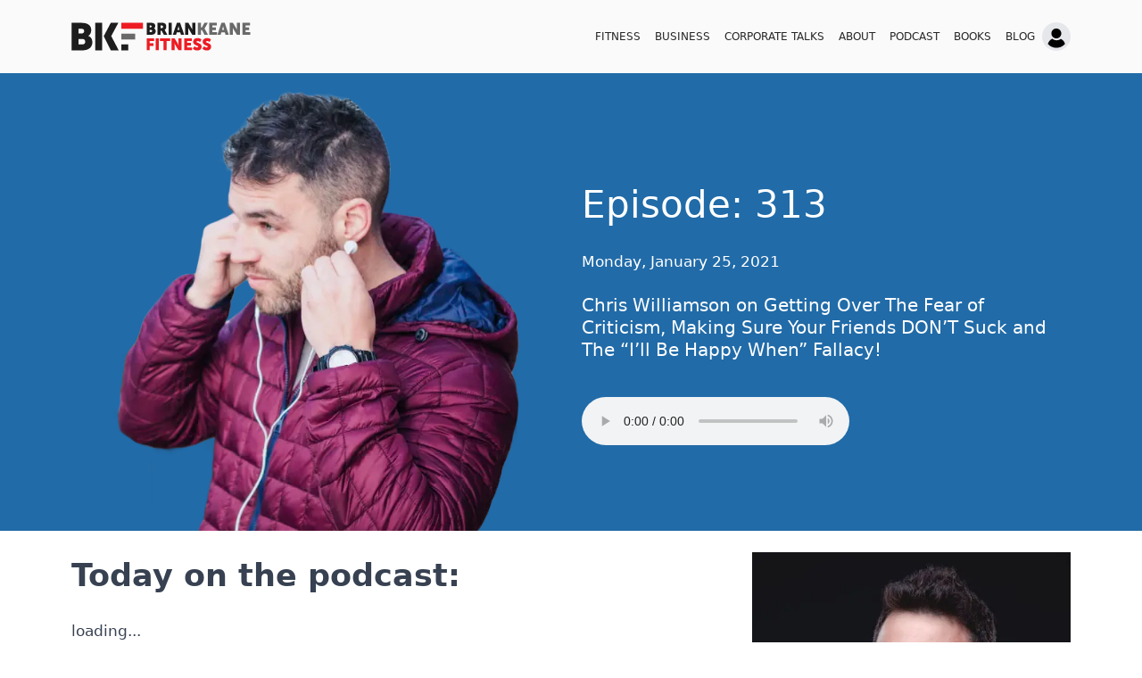

--- FILE ---
content_type: text/html; charset=utf-8
request_url: https://briankeanefitness.com/podcast/313-chris-williamson-on-getting-over-the-fear-of-criticism-making-sure-your-friends-dont-suck-and-the-ill-be-happy-when-fallacy
body_size: 6973
content:
<!DOCTYPE html><html lang="en"><head><meta charSet="utf-8" data-next-head=""/><meta name="viewport" content="width=device-width" data-next-head=""/><meta data-react-helmet="true" name="viewport" content="width=device-width, initial-scale=1"/><script async="" src="https://www.googletagmanager.com/gtag/js?id=G-41K2H8RX2T"></script><link data-react-helmet="true" rel="alternate" type="application/rss+xml" href="/feed.xml"/><link data-react-helmet="true" rel="canonical" href="https://briankeanefitness.com/podcast/313-chris-williamson-on-getting-over-the-fear-of-criticism-making-sure-your-friends-dont-suck-and-the-ill-be-happy-when-fallacy"/><meta data-react-helmet="true" property="og:site_name" content="Brian Keane Fitness"/><meta data-react-helmet="true" name="description" content="Read the latest posts from the BKF blog. Stay up to date with the latest news, tips, and tricks from the BKF team."/><meta data-react-helmet="true" property="og:title" content="Chris Williamson on Getting Over The Fear of Criticism, Making Sure Your Friends DON’T Suck and The “I’ll Be Happy When” Fallacy!  "/><meta data-react-helmet="true" property="og:description" content="Read the latest posts from the BKF blog. Stay up to date with the latest news, tips, and tricks from the BKF team."/><meta data-react-helmet="true" property="og:url" content="https://briankeanefitness.com/podcast/313-chris-williamson-on-getting-over-the-fear-of-criticism-making-sure-your-friends-dont-suck-and-the-ill-be-happy-when-fallacy"/><meta data-react-helmet="true" property="og:image" content="https://briankeanefitness.com/assets/images/featured.webp"/><meta data-react-helmet="true" property="og:image:secure_url" content="https://briankeanefitness.com/assets/images/featured.webp"/><meta data-react-helmet="true" property="og:type" content="website"/><meta data-react-helmet="true" property="twitter:title" content="Chris Williamson on Getting Over The Fear of Criticism, Making Sure Your Friends DON’T Suck and The “I’ll Be Happy When” Fallacy!  "/><meta data-react-helmet="true" property="twitter:description" content="Read the latest posts from the BKF blog. Stay up to date with the latest news, tips, and tricks from the BKF team."/><meta data-react-helmet="true" property="twitter:image" content="https://briankeanefitness.com/assets/images/featured.webp"/><title data-react-helmet="true">Chris Williamson on Getting Over The Fear of Criticism, Making Sure Your Friends DON’T Suck and The “I’ll Be Happy When” Fallacy!   | Brian Keane Fitness</title><link rel="preload" href="/_next/static/chunks/ec4d661a2d92dc91.css" as="style"/><link rel="preload" href="/_next/static/chunks/e2ddccf707a73859.css" as="style"/><script>
                window.dataLayer = window.dataLayer || [];
                function gtag(){dataLayer.push(arguments);}
                gtag('js', new Date());
              
                gtag('config', 'G-41K2H8RX2T');
                </script><link rel="stylesheet" href="/_next/static/chunks/ec4d661a2d92dc91.css" data-n-g=""/><link rel="stylesheet" href="/_next/static/chunks/e2ddccf707a73859.css" data-n-p=""/><noscript data-n-css=""></noscript><script defer="" noModule="" src="/_next/static/chunks/a6dad97d9634a72d.js"></script><script src="/_next/static/chunks/00bcd5ac473f84ee.js" defer=""></script><script src="/_next/static/chunks/7fea71c51f3f9b10.js" defer=""></script><script src="/_next/static/chunks/f0195da11124ccdf.js" defer=""></script><script src="/_next/static/chunks/5c513983167c24fb.js" defer=""></script><script src="/_next/static/chunks/turbopack-390665904e872712.js" defer=""></script><script src="/_next/static/chunks/252a06abb69d1156.js" defer=""></script><script src="/_next/static/chunks/5a5ec67c0d84f294.js" defer=""></script><script src="/_next/static/chunks/ba2ee1b1ad0b2429.js" defer=""></script><script src="/_next/static/chunks/91afb38609d989cb.js" defer=""></script><script src="/_next/static/chunks/89fc8fff7d948c87.js" defer=""></script><script src="/_next/static/chunks/turbopack-c596fe61f95b8552.js" defer=""></script><script src="/_next/static/0Udhe-CmtfhQ8CQbNHtWA/_ssgManifest.js" defer=""></script><script src="/_next/static/0Udhe-CmtfhQ8CQbNHtWA/_buildManifest.js" defer=""></script></head><body><div id="__next"><header class="header"><section class="header__inner"><div class="branding"><a href="/"><img alt="Brian Keane Fitness" loading="lazy" width="201" height="32" decoding="async" data-nimg="1" class="logo" style="color:transparent" src="/_next/static/media/logo.e47bef81.png"/></a></div><nav class="navigation"><div class="flex justify-center items-center gap-4"><div><button class="relative z-[990] md:hidden py-8" data-test="toggle-menu"><svg x="0px" y="0px" viewBox="0 0 32 26" fill="red" class="h-5 w-5"><rect x="0" y="2" width="32" height="4"></rect><rect x="0" y="12" width="32" height="4"></rect><rect x="0" y="22" width="32" height="4"></rect></svg></button><ul class="menu"><li class="menu-item"><a href="/#0">Fitness</a><ul class="sub-menu"><li class="sublink-item"><a href="/the-keane-edge-program">The Keane Edge Program</a></li><li class="sublink-item"><a href="/one-to-one-online-coaching">1:1 Online Coaching</a></li><li class="sublink-item"><a href="/bkf-online">BKF Online Program</a></li><li class="sublink-item"><a href="/lean-body-program">GAA Lean Body Program</a></li><li class="sublink-item"><a href="/nutrition-course">Nutrition Course</a></li></ul></li><li class="menu-item"><a href="/business-courses">Business</a><ul class="sub-menu"><li class="sublink-item"><a href="/online-mastermind">Online Mastermind</a></li><li class="sublink-item"><a href="/mentorship-and-business-coaching">Mentorship</a></li><li class="sublink-item"><a href="/one-to-one-pt-course">1:1 PT Course</a></li><li class="sublink-item"><a href="/online-business-course">Move Your Business Online</a></li><li class="sublink-item"><a href="/how-to-scale-your-online-fitness-or-health-business">Scale Your Online Business</a></li></ul></li><li class="menu-item"><a href="/corporate-talks">Corporate Talks</a></li><li class="menu-item"><a href="/about">About</a></li><li class="menu-item"><a href="/podcast">Podcast</a></li><li class="menu-item"><a href="/podcast/313-chris-williamson-on-getting-over-the-fear-of-criticism-making-sure-your-friends-dont-suck-and-the-ill-be-happy-when-fallacy#0">Books</a><ul class="sub-menu left-menu"><li class="sublink-item"><a href="/books/rewriting-your-story">Rewriting Your Story</a></li><li class="sublink-item"><a href="/books/the-fitness-mindset">The Fitness Mindset</a></li><li class="sublink-item"><a href="/books/rewire-your-mindset">Rewire Your Mindset</a></li><li class="sublink-item"><a href="/books/the-keane-edge">The Keane Edge</a></li><li class="sublink-item"><a href="/books/book-recommendations">Book Recommendations</a></li></ul></li><li class="menu-item"><a href="/blog">Blog</a></li></ul></div><a href="https://shop.briankeanefitness.com/my-account/"><svg class="bg-gray-200 border-2 border-gray-200 hover:border-gray-600 transition-all duration-200 w-8 h-8 rounded-full" xmlns="http://www.w3.org/2000/svg" viewBox="0 0 32 32"><path d="M9.65,11.99c0-3.49,2.83-6.33,6.33-6.33s6.33,2.83,6.33,6.33-2.83,6.33-6.33,6.33-6.33-2.83-6.33-6.33ZM27.11,25.33c-.68-2.3-2.17-4.87-5.44-6.37-1.48,1.13-3.33,1.81-5.34,1.81-2.16,0-4.14-.78-5.67-2.08-3.1,1.51-4.73,4.42-5.57,6.71,2.65,3.06,6.55,5.01,10.91,5.02,1.63,0,3.2-.27,4.67-.76.06-.02.11-.04.17-.06.39-.13.77-.29,1.15-.45.2-.09.4-.19.6-.29.19-.1.38-.19.57-.3,1.5-.84,2.83-1.94,3.94-3.24Z"></path></svg></a></div></nav></section></header><main><section class="bg-blue-600"><div class="container grid-12 mb-6 text-white"><div class="hidden md:flex col-span-6 justify-center items-end"><img alt="Brian Keane Fitness Podcast" loading="lazy" width="460" height="300" decoding="async" data-nimg="1" style="color:transparent" srcSet="/_next/image?url=%2Fassets%2Fimages%2Fpodcast%2Fpodcast-header-image.webp&amp;w=640&amp;q=75 1x, /_next/image?url=%2Fassets%2Fimages%2Fpodcast%2Fpodcast-header-image.webp&amp;w=1080&amp;q=75 2x" src="/_next/image?url=%2Fassets%2Fimages%2Fpodcast%2Fpodcast-header-image.webp&amp;w=1080&amp;q=75"/></div><div class="col-span-6 py-md"><p class="text-h1">Episode: <!-- -->313</p><p>Monday, January 25, 2021</p><h1 class="text-lg font-normal pb-4">Chris Williamson on Getting Over The Fear of Criticism, Making Sure Your Friends DON’T Suck and The “I’ll Be Happy When” Fallacy!  </h1><figure><audio controls="" src="https://traffic.libsyn.com/secure/briankeanefitness/BKP_313.mp3">Download audio</audio></figure></div></div></section><section class="container grid-12"><div class="col-span-8"><h2>Today on the podcast:</h2><p>loading...</p><div class="mb-6"><h2>Guest Info</h2><div class="bg-neutral-100 p-6 rounded-lg"><div class="flex gap-2"><img alt="Chris Williamson" loading="lazy" width="90" height="90" decoding="async" data-nimg="1" class="rounded-full" style="color:transparent" srcSet="/_next/image?url=https%3A%2F%2Fcontent.briankeanefitness.com%2Fwp-content%2Fuploads%2F2024%2F01%2Fchris-williamson.jpg&amp;w=96&amp;q=75 1x, /_next/image?url=https%3A%2F%2Fcontent.briankeanefitness.com%2Fwp-content%2Fuploads%2F2024%2F01%2Fchris-williamson.jpg&amp;w=256&amp;q=75 2x" src="/_next/image?url=https%3A%2F%2Fcontent.briankeanefitness.com%2Fwp-content%2Fuploads%2F2024%2F01%2Fchris-williamson.jpg&amp;w=256&amp;q=75"/><div class="flex flex-col justify-center"><p class="mt-0">Chris Williamson</p><div class="flex"><a class="bg-red-400 fill-white p-[2px] w-8 h-8 mr-1 flex rounded-full" href="https://chriswillx.com"><svg class="w-8" xmlns="http://www.w3.org/2000/svg" viewBox="0 0 32 32"><path d="M24.35,24.59c2.32-2.26,3.6-5.28,3.6-8.52,0-3.42-1.48-6.68-4.06-8.94-2.12-1.86-4.83-2.91-7.65-2.95,0,0,0,0,0,0s0,0,0,0h-.05s-.09,0-.14,0-.09,0-.14,0h-.05s0,0,0,0c0,0,0,0,0,0-2.81.05-5.53,1.09-7.65,2.95-2.58,2.27-4.06,5.52-4.06,8.94,0,3.23,1.28,6.25,3.6,8.52,0,0,0,0,0,0,0,0,0,0,0,0,.01.01.02.02.03.04,2.18,2.1,5.04,3.29,8.07,3.34,0,0,0,0,0,0h.05s.1,0,.14,0,.1,0,.14,0h.05s0,0,0,0c3.03-.05,5.89-1.24,8.07-3.34.01-.01.02-.02.03-.04,0,0,0,0,0,0,0,0,0,0,0,0ZM23.85,23.41c-.82-.65-1.7-1.19-2.65-1.61.73-1.64,1.13-3.36,1.2-5.14h4.35c-.14,2.54-1.15,4.89-2.9,6.75ZM16.63,6.12c1.02.86,1.89,1.88,2.6,3-.86.25-1.72.4-2.6.45v-3.45ZM15.46,9.57c-.87-.05-1.74-.19-2.6-.45.71-1.12,1.58-2.14,2.6-3v3.45ZM20.11,21.37c-1.13-.39-2.29-.61-3.47-.67v-4.04h4.59c-.07,1.63-.45,3.2-1.12,4.71ZM15.46,20.7c-1.18.06-2.34.28-3.47.67-.67-1.5-1.05-3.08-1.12-4.71h4.59v4.04ZM15.46,21.88v4.14c-1.18-1.01-2.18-2.23-2.94-3.59.96-.31,1.94-.5,2.94-.55ZM16.63,26.02v-4.14c1,.05,1.98.24,2.94.55-.76,1.36-1.75,2.58-2.94,3.59ZM16.63,15.49v-4.75c1.08-.05,2.15-.25,3.2-.58.84,1.65,1.32,3.48,1.4,5.33h-4.61ZM20.36,8.73c-.72-1.19-1.61-2.29-2.65-3.23,1.75.28,3.41.98,4.82,2.06-.67.47-1.4.86-2.17,1.17ZM11.73,8.73c-.77-.31-1.5-.7-2.17-1.17,1.42-1.08,3.08-1.78,4.82-2.06-1.04.94-1.93,2.04-2.65,3.23ZM12.26,10.16c1.05.33,2.12.53,3.2.58v4.75h-4.61c.08-1.85.56-3.67,1.4-5.33ZM9.7,16.66c.07,1.77.48,3.49,1.2,5.14-.95.43-1.83.97-2.65,1.61-1.75-1.86-2.76-4.21-2.9-6.75h4.35ZM11.4,22.86c.77,1.43,1.78,2.71,2.98,3.8-1.95-.3-3.77-1.14-5.28-2.43.71-.55,1.48-1.01,2.3-1.37ZM20.7,22.86c.82.37,1.59.82,2.3,1.37-1.51,1.29-3.33,2.12-5.28,2.43,1.2-1.09,2.21-2.37,2.98-3.8ZM26.75,15.49h-4.33c-.08-1.99-.58-3.95-1.47-5.74.89-.38,1.73-.85,2.5-1.41,1.97,1.89,3.15,4.44,3.3,7.15ZM8.65,8.34c.77.56,1.61,1.04,2.5,1.41-.88,1.79-1.39,3.74-1.47,5.74h-4.33c.15-2.71,1.33-5.26,3.3-7.15Z"></path></svg></a><a class="bg-red-400 fill-white p-1 w-8 h-8 mr-1 flex rounded-full" href="https://www.instagram.com/chriswillx/?hl=en"><svg class="w-8" xmlns="http://www.w3.org/2000/svg" viewBox="0 0 32 32"><path d="M10.67,4c-3.68,0-6.67,2.99-6.67,6.67v10.67c0,3.68,2.99,6.67,6.67,6.67h10.67c3.68,0,6.67-2.99,6.67-6.67v-10.67c0-3.68-2.99-6.67-6.67-6.67h-10.67ZM10.67,6.67h10.67c2.21,0,4,1.79,4,4v10.67c0,2.21-1.79,4-4,4h-10.67c-2.21,0-4-1.79-4-4v-10.67c0-2.21,1.79-4,4-4ZM22.67,8c-.74,0-1.33.6-1.33,1.33s.6,1.33,1.33,1.33,1.33-.6,1.33-1.33-.6-1.33-1.33-1.33ZM16,9.33c-3.68,0-6.67,2.99-6.67,6.67s2.99,6.67,6.67,6.67,6.67-2.99,6.67-6.67-2.99-6.67-6.67-6.67ZM16,12c2.21,0,4,1.79,4,4s-1.79,4-4,4-4-1.79-4-4,1.79-4,4-4Z"></path></svg></a></div></div></div></div><div><h4 class="my-4">Did you enjoy this episode? <!-- -->Chris Williamson<!-- --> Also Apeared on:</h4><a href="briankeanefitness.com/podcast/313-chris-williamson-on-getting-over-the-fear-of-criticism-making-sure-your-friends-dont-suck-and-the-ill-be-happy-when-fallacy" class="bg-neutral-100 block p-4 rounded-lg mb-2"><h5>Episode: <!-- -->313</h5><p>Chris Williamson on Getting Over The Fear of Criticism, Making Sure Your Friends DON’T Suck and The “I’ll Be Happy When” Fallacy!  </p></a></div></div></div><div class="col-span-4"><img alt="Brian Keane Fitness Podcast" loading="lazy" width="460" height="300" decoding="async" data-nimg="1" style="color:transparent" srcSet="/_next/image?url=%2Fassets%2Fimages%2Fpodcast%2Fbrian-portrait.webp&amp;w=640&amp;q=75 1x, /_next/image?url=%2Fassets%2Fimages%2Fpodcast%2Fbrian-portrait.webp&amp;w=1080&amp;q=75 2x" src="/_next/image?url=%2Fassets%2Fimages%2Fpodcast%2Fbrian-portrait.webp&amp;w=1080&amp;q=75"/><p>Brian is a qualified personal trainer, sports nutritionist and strength and conditioning coach.</p><p>He is the best selling author of the book The Fitness Mindset and currently travels the world as a professional speaker. He also hosts the #1 podcast The Brian Keane Podcast.</p><h3>Follow Brian on:</h3><div class="flex gap-2 py-4"><a href="https://www.instagram.com/brian_keane_fitness/" class="text-white hover:text-gray-300 bg-red-500 fill-slate-50 p-[4px] rounded-full"><svg class="w-8" xmlns="http://www.w3.org/2000/svg" viewBox="0 0 32 32"><path d="M10.67,4c-3.68,0-6.67,2.99-6.67,6.67v10.67c0,3.68,2.99,6.67,6.67,6.67h10.67c3.68,0,6.67-2.99,6.67-6.67v-10.67c0-3.68-2.99-6.67-6.67-6.67h-10.67ZM10.67,6.67h10.67c2.21,0,4,1.79,4,4v10.67c0,2.21-1.79,4-4,4h-10.67c-2.21,0-4-1.79-4-4v-10.67c0-2.21,1.79-4,4-4ZM22.67,8c-.74,0-1.33.6-1.33,1.33s.6,1.33,1.33,1.33,1.33-.6,1.33-1.33-.6-1.33-1.33-1.33ZM16,9.33c-3.68,0-6.67,2.99-6.67,6.67s2.99,6.67,6.67,6.67,6.67-2.99,6.67-6.67-2.99-6.67-6.67-6.67ZM16,12c2.21,0,4,1.79,4,4s-1.79,4-4,4-4-1.79-4-4,1.79-4,4-4Z"></path></svg></a><a href="https://www.facebook.com/briankeanefitness/" class="text-white hover:text-gray-300 bg-red-500 fill-slate-50 p-[4px] rounded-full"><svg class="w-8" xmlns="http://www.w3.org/2000/svg" viewBox="0 0 32 32"><path d="M13.45,28v-10.95h-3.68v-4.27h3.68v-3.15c0-3.65,2.23-5.64,5.49-5.64,1.56,0,2.9.12,3.29.17v3.82h-2.26c-1.77,0-2.11.84-2.11,2.08v2.72h4.22l-.55,4.27h-3.67v10.95h-4.41Z"></path></svg></a><a href="https://www.tiktok.com/@briankeanefitness/" class="text-white hover:text-gray-300 bg-red-500 fill-slate-50 p-[4px] rounded-full"><svg class="w-8" xmlns="http://www.w3.org/2000/svg" viewBox="0 0 32 32"><path d="M20.58,4v.02c0,.37.11,5.65,5.65,5.98,0,4.91,0,0,0,4.08-.42.02-3.65-.21-5.66-2v7.94c.04,3.6-1.96,7.13-5.71,7.84-1.05.2-2,.22-3.58-.13-9.15-2.74-6.11-16.3,3.08-14.85,0,4.38,0,0,0,4.38-3.79-.56-5.06,2.6-4.05,4.86.92,2.06,4.7,2.5,6.01-.4.15-.57.22-1.22.22-1.94V4h4.04Z"></path></svg></a><a href="https://www.youtube.com/channel/UC7rrI9hjpGzkNdoDTFhzMjQ/" class="text-white hover:text-gray-300 bg-red-500 fill-slate-50 p-[4px] rounded-full"><svg class="w-8" xmlns="http://www.w3.org/2000/svg" viewBox="0 0 32 32"><path d="M27.67,10.1h0c-.28-1.06-1.11-1.89-2.15-2.17-1.9-.51-9.52-.51-9.52-.51,0,0-7.62,0-9.52.51-1.05.28-1.87,1.11-2.15,2.17-.51,1.91-.51,5.9-.51,5.9,0,0,0,3.99.51,5.9.28,1.06,1.11,1.89,2.15,2.17,1.9.51,9.52.51,9.52.51,0,0,7.62,0,9.52-.51,1.05-.28,1.87-1.11,2.15-2.17.51-1.91.51-5.9.51-5.9,0,0,0-3.99-.51-5.9ZM13.51,19.62v-7.25l6.37,3.62-6.37,3.62Z"></path></svg></a></div><h3>Books:</h3><div class="flex gap-2"><img alt="The Fitness Mindset Book" loading="lazy" width="150" height="250" decoding="async" data-nimg="1" style="color:transparent" srcSet="/_next/image?url=%2Fassets%2Fimages%2Fpodcast%2Fthe-fitness-mindset-tile.webp&amp;w=256&amp;q=75 1x, /_next/image?url=%2Fassets%2Fimages%2Fpodcast%2Fthe-fitness-mindset-tile.webp&amp;w=384&amp;q=75 2x" src="/_next/image?url=%2Fassets%2Fimages%2Fpodcast%2Fthe-fitness-mindset-tile.webp&amp;w=384&amp;q=75"/><img alt="Rewire your Mindset Book" loading="lazy" width="150" height="250" decoding="async" data-nimg="1" style="color:transparent" srcSet="/_next/image?url=%2Fassets%2Fimages%2Fpodcast%2Frewire-your-mindset-tile.webp&amp;w=256&amp;q=75 1x, /_next/image?url=%2Fassets%2Fimages%2Fpodcast%2Frewire-your-mindset-tile.webp&amp;w=384&amp;q=75 2x" src="/_next/image?url=%2Fassets%2Fimages%2Fpodcast%2Frewire-your-mindset-tile.webp&amp;w=384&amp;q=75"/></div></div></section></main><footer class="mt-auto"><section class="bg-neutral-800 text-white "><div class="container py-[16px] flex justify-center flex-col items-center md:flex-row md:justify-between"><div class=""><ul class="menu-footer list-none flex justify-center md:justify-start m-0 p-0"><li class="font-light px-2 m-0 py-0 ps-0"><a href="/">Home</a></li><li class="font-light px-2 m-0 py-0 "><a href="/about">About</a></li><li class="font-light px-2 m-0 py-0 "><a href="/contact">Contact</a></li><li class="font-light px-2 m-0 py-0 "><a href="/blog">Blog</a></li><li class="font-light px-2 m-0 py-0 "><a href="/podcast">Podcast</a></li></ul><ul class="menu-footer list-none flex justify-center md:justify-start m-0 p-0"><li class="menu-item menu-item--dot"><a href="https://shop.briankeanefitness.com/my-account/">My Account</a><span></span></li><li class="menu-item menu-item--dot"><a href="/privacy-policy">Privacy Policy</a><span></span></li><li class="menu-item menu-item--dot"><a href="/terms-and-conditions">Terms and Conditions</a><span></span></li></ul></div><div class="flex gap-2 py-4"><a href="https://www.instagram.com/brian_keane_fitness/" class="text-white hover:text-gray-300 bg-red-500 fill-slate-50 p-[4px] rounded-full"><svg class="w-8" xmlns="http://www.w3.org/2000/svg" viewBox="0 0 32 32"><path d="M10.67,4c-3.68,0-6.67,2.99-6.67,6.67v10.67c0,3.68,2.99,6.67,6.67,6.67h10.67c3.68,0,6.67-2.99,6.67-6.67v-10.67c0-3.68-2.99-6.67-6.67-6.67h-10.67ZM10.67,6.67h10.67c2.21,0,4,1.79,4,4v10.67c0,2.21-1.79,4-4,4h-10.67c-2.21,0-4-1.79-4-4v-10.67c0-2.21,1.79-4,4-4ZM22.67,8c-.74,0-1.33.6-1.33,1.33s.6,1.33,1.33,1.33,1.33-.6,1.33-1.33-.6-1.33-1.33-1.33ZM16,9.33c-3.68,0-6.67,2.99-6.67,6.67s2.99,6.67,6.67,6.67,6.67-2.99,6.67-6.67-2.99-6.67-6.67-6.67ZM16,12c2.21,0,4,1.79,4,4s-1.79,4-4,4-4-1.79-4-4,1.79-4,4-4Z"></path></svg></a><a href="https://www.facebook.com/briankeanefitness/" class="text-white hover:text-gray-300 bg-red-500 fill-slate-50 p-[4px] rounded-full"><svg class="w-8" xmlns="http://www.w3.org/2000/svg" viewBox="0 0 32 32"><path d="M13.45,28v-10.95h-3.68v-4.27h3.68v-3.15c0-3.65,2.23-5.64,5.49-5.64,1.56,0,2.9.12,3.29.17v3.82h-2.26c-1.77,0-2.11.84-2.11,2.08v2.72h4.22l-.55,4.27h-3.67v10.95h-4.41Z"></path></svg></a><a href="https://www.tiktok.com/@briankeanefitness/" class="text-white hover:text-gray-300 bg-red-500 fill-slate-50 p-[4px] rounded-full"><svg class="w-8" xmlns="http://www.w3.org/2000/svg" viewBox="0 0 32 32"><path d="M20.58,4v.02c0,.37.11,5.65,5.65,5.98,0,4.91,0,0,0,4.08-.42.02-3.65-.21-5.66-2v7.94c.04,3.6-1.96,7.13-5.71,7.84-1.05.2-2,.22-3.58-.13-9.15-2.74-6.11-16.3,3.08-14.85,0,4.38,0,0,0,4.38-3.79-.56-5.06,2.6-4.05,4.86.92,2.06,4.7,2.5,6.01-.4.15-.57.22-1.22.22-1.94V4h4.04Z"></path></svg></a><a href="https://www.youtube.com/channel/UC7rrI9hjpGzkNdoDTFhzMjQ/" class="text-white hover:text-gray-300 bg-red-500 fill-slate-50 p-[4px] rounded-full"><svg class="w-8" xmlns="http://www.w3.org/2000/svg" viewBox="0 0 32 32"><path d="M27.67,10.1h0c-.28-1.06-1.11-1.89-2.15-2.17-1.9-.51-9.52-.51-9.52-.51,0,0-7.62,0-9.52.51-1.05.28-1.87,1.11-2.15,2.17-.51,1.91-.51,5.9-.51,5.9,0,0,0,3.99.51,5.9.28,1.06,1.11,1.89,2.15,2.17,1.9.51,9.52.51,9.52.51,0,0,7.62,0,9.52-.51,1.05-.28,1.87-1.11,2.15-2.17.51-1.91.51-5.9.51-5.9,0,0,0-3.99-.51-5.9ZM13.51,19.62v-7.25l6.37,3.62-6.37,3.62Z"></path></svg></a></div></div></section><section class="bg-neutral-900 text-white"><div class="container md:flex md:justify-center md:items-center py-4"><p class="text-xs text-center m-0">© <!-- -->2026<!-- --> Brian Keane Fitness All rights reserved. |<!-- --> <a href="https://www.cityweb.ie/">Cityweb Web Design</a></p></div></section></footer></div><script id="__NEXT_DATA__" type="application/json">{"props":{"pageProps":{"episode":{"__typename":"BkfPodcastEpisode","id":"cG9zdDo1ODg=","title":"Chris Williamson on Getting Over The Fear of Criticism, Making Sure Your Friends DON’T Suck and The “I’ll Be Happy When” Fallacy!  ","slug":"chris-williamson-on-getting-over-the-fear-of-criticism-making-sure-your-friends-dont-suck-and-the-ill-be-happy-when-fallacy","date":"2021-01-25T05:00:00","content":"\u003cp\u003eChris is the host of the Modern Wisdom podcast, owns an events company in the UK and is a life coach who specialises in helping people to get more out of life.\u003c/p\u003e\n\u003cp\u003eHis platforms talk about how to live a good life, finding your purpose, maximising human performance, productivity, fitness and psychology.\u003c/p\u003e\n\u003cp\u003eHis passion lies in learning about himself and the world around him. Today’s episode was a very enjoyable conversation that focuses heavy on the mindset side of things.\u003c/p\u003e\n\u003ch2 class=\"wp-block-heading\"\u003eEpisode Outline\u003c/h2\u003e\n\u003cul class=\"wp-block-list\"\u003e\n\u003cli\u003e\u003ca href=\"#t=03:28\"\u003e03:28\u003c/a\u003e Chris’s background and how he became a life coach\u003c/li\u003e\n\u003cli\u003e\u003ca href=\"#t=06:46\"\u003e06:46\u003c/a\u003e How to find your purpose and the things that light you up inside\u003c/li\u003e\n\u003cli\u003e\u003ca href=\"#t=10:15\"\u003e10:15\u003c/a\u003e Are you an introvert or do your friends just suck?\u003c/li\u003e\n\u003cli\u003e\u003ca href=\"#t=15:24\"\u003e15:24\u003c/a\u003e Letting go of “friends” that make your life actively worse\u003c/li\u003e\n\u003cli\u003e\u003ca href=\"#t=18:21\"\u003e18:21\u003c/a\u003e Why you don’t value most people’s opinions—you just fear their criticism\u003c/li\u003e\n\u003cli\u003e\u003ca href=\"#t=24:27\"\u003e24:27\u003c/a\u003e Building the “stadium floor mindset” and how this can make you impervious to negativity and hate\u003c/li\u003e\n\u003cli\u003e\u003ca href=\"#t=27:12\"\u003e27:12\u003c/a\u003e The biggest thing that Chris has changed his mind about\u003c/li\u003e\n\u003cli\u003e\u003ca href=\"#t=32:27\"\u003e32:27\u003c/a\u003e What Chris is currently trying to unlearn\u003c/li\u003e\n\u003cli\u003e\u003ca href=\"#t=38:14\"\u003e38:14\u003c/a\u003e How to achieve growth and goals while stopping yourself from being driven by desire and expectations\u003c/li\u003e\n\u003cli\u003e\u003ca href=\"#t=43:28\"\u003e43:28\u003c/a\u003e The best advice that Chris has ever received\u003c/li\u003e\n\u003cli\u003e\u003ca href=\"#t=47:23\"\u003e47:23\u003c/a\u003e What Chris wants his tombstone to say\u003c/li\u003e\n\u003c/ul\u003e\n\u003ch2 class=\"wp-block-heading\"\u003eKey Points\u003c/h2\u003e\n\u003cul class=\"wp-block-list\"\u003e\n\u003cli\u003eFinding your purpose, quite obviously, is not an overnight process. Many find it elusive and don’t even know where to start. Chris gives us the very first step in uncovering your purpose, and that’s by asking yourself: “Do I look forward to getting out of bed every morning?” If not, you’re probably heading in the wrong direction. Seek out other voices, whether in podcast/video form (i.e. Jordan Peterson) or face-to-face support. Once you can easily answer the question, “What do I want to want?” (writing down your ideal life is an excellent practice), you’re on your way.\u003c/li\u003e\n\u003cli\u003eWhen it comes to choosing your circle of friends, given the choice between honesty and acceptability, you need to choose honesty. As social creatures, we naturally desire to be accepted in our group, even if we have to put on a persona—or at least restrict what we say or who we are—just to maintain our place in the circle. As quickly as possible, find a way to cut out those “friends” that make your life actively worse and find new ones with whom you can truly be yourself so that you get empowered to become the person you really desire to be.\u003c/li\u003e\n\u003cli\u003eDon’t focus solely on the goals you want to achieve because most people will burn out or lose interest along the way, especially if it’s a long-term goal. Instead, set a goal and define it well, then immediately put your energy into the day-to-day, week-to-week process that will get you to that goal. “Your outcomes in life,” says Chris, “are a lagging measure of your daily habits.” This applies to every aspect of life, from fitness to finances to education. Detach your sense of being from the achievement of the goal and find fulfilment in the journey.\u003c/li\u003e\n\u003c/ul\u003e\n\u003ch2 class=\"wp-block-heading\"\u003ePowerful Quotes by Chris\u003c/h2\u003e\n\u003cul class=\"wp-block-list\"\u003e\n\u003cli\u003eBetween honesty within the group, and acceptability within the group, most people choose the latter.\u003c/li\u003e\n\u003cli\u003eThe quicker that you can let go of people that do not make you a better person, and find people that do, the quicker you will be happier.\u003c/li\u003e\n\u003cli\u003eDon’t cut out friends that don’t add any value. Rather, cut out friends that actively make your life worse.\u003c/li\u003e\n\u003cli\u003eThe professional is the person that shows up for work—early. The amateur is the one who shows up when he feels like it.\u003c/li\u003e\n\u003cli\u003eThe choice in life is becoming aware of our mental afflictions or becoming ruled by them.\u003c/li\u003e\n\u003cli\u003eYour outcomes in life are a lagging measure of your daily habits.\u003c/li\u003e\n\u003cli\u003eThe persona cannot receive love. It can only receive praise.\u003c/li\u003e\n\u003c/ul\u003e\n","details":{"__typename":"BkfPodcastEpisode_Details","number":"313","source":"https://traffic.libsyn.com/secure/briankeanefitness/BKP_313.mp3","bonus":null,"asGuest":null,"category":["interview","Interview"],"episodeGuest":[{"__typename":"Guest","guestId":932,"title":"Chris Williamson","guestDetails":{"__typename":"Guest_Guestdetails","fieldGroupName":"guestDetails","guestBio":null,"guestEpisodes":[{"__typename":"BkfPodcastEpisode","details":{"__typename":"BkfPodcastEpisode_Details","number":"313"},"slug":"chris-williamson-on-getting-over-the-fear-of-criticism-making-sure-your-friends-dont-suck-and-the-ill-be-happy-when-fallacy","title":"Chris Williamson on Getting Over The Fear of Criticism, Making Sure Your Friends DON’T Suck and The “I’ll Be Happy When” Fallacy!  "}],"guestOtherLinks":[{"__typename":"Guest_Guestdetails_guestOtherLinks","fieldGroupName":"guest_other_links","linkDescription":null,"linkTitle":"Youtube / Podcast","linkUrl":"https://www.youtube.com/channel/UCIaH-gZIVC432YRjNVvnyCA"}],"guestSocialLinks":[{"__typename":"Guest_Guestdetails_guestSocialLinks","fieldGroupName":"guest_social_links","linkPage":"instagram","linkUrl":"https://www.instagram.com/chriswillx/?hl=en"}],"guestTitle":null,"guestWebsite":"https://chriswillx.com"},"featuredImage":{"__typename":"NodeWithFeaturedImageToMediaItemConnectionEdge","node":{"__typename":"MediaItem","altText":"","link":"https://content.briankeanefitness.com/guest/chris-williamson/chris-williamson-2/","mediaItemUrl":"https://content.briankeanefitness.com/wp-content/uploads/2024/01/chris-williamson.jpg","sourceUrl":"https://content.briankeanefitness.com/wp-content/uploads/2024/01/chris-williamson.jpg","srcSet":"https://content.briankeanefitness.com/wp-content/uploads/2024/01/chris-williamson-300x300.jpg 300w, https://content.briankeanefitness.com/wp-content/uploads/2024/01/chris-williamson-150x150.jpg 150w, https://content.briankeanefitness.com/wp-content/uploads/2024/01/chris-williamson.jpg 700w","title":"chris-williamson"}}}]}}},"metadata":{"title":"Brian Keane Fitness","siteTitle":"Brian Keane Fitness","description":"Read the latest posts from the BKF blog. Stay up to date with the latest news, tips, and tricks from the BKF team.","language":"en","og":{"url":"https://briankeanefitness.com/podcast/313-chris-williamson-on-getting-over-the-fear-of-criticism-making-sure-your-friends-dont-suck-and-the-ill-be-happy-when-fallacy"}},"__N_SSG":true},"page":"/podcast/[slug]","query":{"slug":"313-chris-williamson-on-getting-over-the-fear-of-criticism-making-sure-your-friends-dont-suck-and-the-ill-be-happy-when-fallacy"},"buildId":"0Udhe-CmtfhQ8CQbNHtWA","isFallback":false,"isExperimentalCompile":false,"gsp":true,"appGip":true,"scriptLoader":[]}</script></body></html>

--- FILE ---
content_type: application/javascript; charset=UTF-8
request_url: https://briankeanefitness.com/_next/static/chunks/91afb38609d989cb.js
body_size: 582
content:
(globalThis.TURBOPACK||(globalThis.TURBOPACK=[])).push(["object"==typeof document?document.currentScript:void 0,78781,a=>{a.v({metadata:"Metadata-module-scss-module__lRJHoq__metadata",metadataAuthor:"Metadata-module-scss-module__lRJHoq__metadataAuthor",metadataCategories:"Metadata-module-scss-module__lRJHoq__metadataCategories",metadataSticky:"Metadata-module-scss-module__lRJHoq__metadataSticky"})},92433,27480,99816,a=>{"use strict";var e=a.i(28626),t=a.i(22176),l=a.i(4952);a.i(81005);var s=a.i(91574),d=a.i(21927),i=a.i(16558);function r(a){return(0,i.GenIcon)({tag:"svg",attr:{viewBox:"0 0 288 512"},child:[{tag:"path",attr:{d:"M112 316.94v156.69l22.02 33.02c4.75 7.12 15.22 7.12 19.97 0L176 473.63V316.94c-10.39 1.92-21.06 3.06-32 3.06s-21.61-1.14-32-3.06zM144 0C64.47 0 0 64.47 0 144s64.47 144 144 144 144-64.47 144-144S223.53 0 144 0zm0 76c-37.5 0-68 30.5-68 68 0 6.62-5.38 12-12 12s-12-5.38-12-12c0-50.73 41.28-92 92-92 6.62 0 12 5.38 12 12s-5.38 12-12 12z"}}]})(a)}a.s(["FaMapPin",()=>r],27480);var c=a.i(78781);let o={compactCategories:!0};a.s(["default",0,({className:a,date:i,categories:m,options:u=o,isSticky:n=!1})=>{new d.default(c.default.metadata).addIf(a,a);let{compactCategories:h}=u;return(0,e.jsxs)("ul",{className:a,children:[(0,e.jsx)("li",{children:"By Brian Keane"}),i&&(0,e.jsx)("li",{children:(0,e.jsx)("time",{pubdate:"pubdate",dateTime:i,children:(0,s.formatDate)(i)})}),Array.isArray(m)&&m[0]&&(0,e.jsxs)("li",{className:c.default.metadataCategories,children:[h&&(0,e.jsxs)("p",{title:m.map(({name:a})=>a).join(", "),children:[(0,e.jsx)(t.default,{href:(0,l.categoryPathBySlug)(m[0].slug),children:m[0].name}),m.length>1&&" and more"]}),!h&&(0,e.jsx)("ul",{children:m.map(a=>(0,e.jsx)("li",{children:(0,e.jsx)(t.default,{href:(0,l.categoryPathBySlug)(a.slug),children:a.name})},a.slug))})]}),n&&(0,e.jsx)("li",{className:c.default.metadataSticky,children:(0,e.jsx)(r,{"aria-label":"Sticky Post"})})]})}],99816),a.s([],92433)}]);

--- FILE ---
content_type: application/javascript; charset=UTF-8
request_url: https://briankeanefitness.com/_next/static/chunks/f0195da11124ccdf.js
body_size: 54156
content:
(globalThis.TURBOPACK||(globalThis.TURBOPACK=[])).push(["object"==typeof document?document.currentScript:void 0,45576,e=>{"use strict";var t=e.i(95952);let r="true"===t.default.env.NEXT_PUBLIC_DEVELOPMENT||"true"===t.default.env.DEVELOPMENT;e.s(["config",0,{domain:"briankeanefitness.com",homepage:"https://briankeanefitness.com",settings:{podcast:{episodesPerPage:10}},email:{to:r?"patrick@cityweb.ie":"brian@briankeanefitness.com",from:{admin:"brian@briankeanefitness.com",site:"no-reply@briankeanefitness.com"},name:{admin:"Brian Keane",site:"BKF Site"}},mailchimpApiServer:"us12",mailchimp:{audience:{business:"21ed3c660c",fitness:"a290177f70",gaaLeanBody:"84f8490ed4"}}}])},16191,e=>{"use strict";function t(e){if("string"!=typeof e)throw Error(`Failed to decode HTML entity: invalid type ${typeof e}`);let t={"&amp;":"&","&quot;":'"',"&#039;":"'"};return e.replace(/&amp;|&quot;|&#039;/g,e=>t[e])}function r(e){return"string"!=typeof e?e:e.replace(/\/$/,"")}function n(e){if("string"==typeof e)return e.replace(/\s+/g," ").trim()}e.s(["decodeHtmlEntities",()=>t,"removeExtraSpaces",()=>n,"removeLastTrailingSlash",()=>r])},24458,e=>{"use strict";var t=e.i(24412),r=e.i(45576),n=e.i(16191);let i=(0,t.createContext)();function o(e){let{homepage:t=""}=r.config;return t=(0,n.removeLastTrailingSlash)(t),{...e,homepage:t}}function a(){return(0,t.useContext)(i)}e.s(["SiteContext",0,i,"default",()=>a,"useSiteContext",()=>o])},69013,74466,94870,71743,73956,56913,10924,85816,72398,4649,e=>{"use strict";let t;var r,n,i,o,a,s,u,c,l,f,h,p=function(e,t){return(p=Object.setPrototypeOf||({__proto__:[]})instanceof Array&&function(e,t){e.__proto__=t}||function(e,t){for(var r in t)Object.prototype.hasOwnProperty.call(t,r)&&(e[r]=t[r])})(e,t)};function d(e,t){if("function"!=typeof t&&null!==t)throw TypeError("Class extends value "+String(t)+" is not a constructor or null");function r(){this.constructor=e}p(e,t),e.prototype=null===t?Object.create(t):(r.prototype=t.prototype,new r)}var y=function(){return(y=Object.assign||function(e){for(var t,r=1,n=arguments.length;r<n;r++)for(var i in t=arguments[r])Object.prototype.hasOwnProperty.call(t,i)&&(e[i]=t[i]);return e}).apply(this,arguments)};function v(e,t){var r={};for(var n in e)Object.prototype.hasOwnProperty.call(e,n)&&0>t.indexOf(n)&&(r[n]=e[n]);if(null!=e&&"function"==typeof Object.getOwnPropertySymbols)for(var i=0,n=Object.getOwnPropertySymbols(e);i<n.length;i++)0>t.indexOf(n[i])&&Object.prototype.propertyIsEnumerable.call(e,n[i])&&(r[n[i]]=e[n[i]]);return r}function m(e,t,r,n){return new(r||(r=Promise))(function(i,o){function a(e){try{u(n.next(e))}catch(e){o(e)}}function s(e){try{u(n.throw(e))}catch(e){o(e)}}function u(e){var t;e.done?i(e.value):((t=e.value)instanceof r?t:new r(function(e){e(t)})).then(a,s)}u((n=n.apply(e,t||[])).next())})}function g(e,t){var r,n,i,o={label:0,sent:function(){if(1&i[0])throw i[1];return i[1]},trys:[],ops:[]},a=Object.create(("function"==typeof Iterator?Iterator:Object).prototype);return a.next=s(0),a.throw=s(1),a.return=s(2),"function"==typeof Symbol&&(a[Symbol.iterator]=function(){return this}),a;function s(s){return function(u){var c=[s,u];if(r)throw TypeError("Generator is already executing.");for(;a&&(a=0,c[0]&&(o=0)),o;)try{if(r=1,n&&(i=2&c[0]?n.return:c[0]?n.throw||((i=n.return)&&i.call(n),0):n.next)&&!(i=i.call(n,c[1])).done)return i;switch(n=0,i&&(c=[2&c[0],i.value]),c[0]){case 0:case 1:i=c;break;case 4:return o.label++,{value:c[1],done:!1};case 5:o.label++,n=c[1],c=[0];continue;case 7:c=o.ops.pop(),o.trys.pop();continue;default:if(!(i=(i=o.trys).length>0&&i[i.length-1])&&(6===c[0]||2===c[0])){o=0;continue}if(3===c[0]&&(!i||c[1]>i[0]&&c[1]<i[3])){o.label=c[1];break}if(6===c[0]&&o.label<i[1]){o.label=i[1],i=c;break}if(i&&o.label<i[2]){o.label=i[2],o.ops.push(c);break}i[2]&&o.ops.pop(),o.trys.pop();continue}c=t.call(e,o)}catch(e){c=[6,e],n=0}finally{r=i=0}if(5&c[0])throw c[1];return{value:c[0]?c[1]:void 0,done:!0}}}}function b(e,t,r){if(r||2==arguments.length)for(var n,i=0,o=t.length;i<o;i++)!n&&i in t||(n||(n=Array.prototype.slice.call(t,0,i)),n[i]=t[i]);return e.concat(n||Array.prototype.slice.call(t))}"function"==typeof SuppressedError&&SuppressedError,e.s(["__assign",()=>y,"__awaiter",()=>m,"__extends",()=>d,"__generator",()=>g,"__rest",()=>v,"__spreadArray",()=>b],74466);var _="Invariant Violation",E=Object.setPrototypeOf,T=void 0===E?function(e,t){return e.__proto__=t,e}:E,O=function(e){function t(r){void 0===r&&(r=_);var n=e.call(this,"number"==typeof r?_+": "+r+" (see https://github.com/apollographql/invariant-packages)":r)||this;return n.framesToPop=1,n.name=_,T(n,t.prototype),n}return d(t,e),t}(Error);function w(e,t){if(!e)throw new O(t)}var k=["debug","log","warn","error","silent"],S=k.indexOf("log");function D(e){return function(){if(k.indexOf(e)>=S)return(console[e]||console.log).apply(console,arguments)}}(r=w||(w={})).debug=D("debug"),r.log=D("log"),r.warn=D("warn"),r.error=D("error");var I="3.14.0";function N(e){try{return e()}catch(e){}}let x=N(function(){return globalThis})||N(function(){return window})||N(function(){return self})||N(function(){return e.g})||N(function(){return N.constructor("return this")()});var R=new Map;function A(e){var t=R.get(e)||1;return R.set(e,t+1),"".concat(e,":").concat(t,":").concat(Math.random().toString(36).slice(2))}function C(e,t){void 0===t&&(t=0);var r=A("stringifyForDisplay");return JSON.stringify(e,function(e,t){return void 0===t?r:t},t).split(JSON.stringify(r)).join("<undefined>")}function F(e){return function(t){for(var r=[],n=1;n<arguments.length;n++)r[n-1]=arguments[n];if("number"==typeof t){var i=t;(t=V(i))||(t=q(i,r),r=[])}e.apply(void 0,[t].concat(r))}}var P=Object.assign(function(e,t){for(var r=[],n=2;n<arguments.length;n++)r[n-2]=arguments[n];e||w(e,V(t,r)||q(t,r))},{debug:F(w.debug),log:F(w.log),warn:F(w.warn),error:F(w.error)});function M(e){for(var t=[],r=1;r<arguments.length;r++)t[r-1]=arguments[r];return new O(V(e,t)||q(e,t))}var L=Symbol.for("ApolloErrorMessageHandler_"+I);function j(e){if("string"==typeof e)return e;try{return C(e,2).slice(0,1e3)}catch(e){return"<non-serializable>"}}function V(e,t){if(void 0===t&&(t=[]),e)return x[L]&&x[L](e,t.map(j))}function q(e,t){if(void 0===t&&(t=[]),e)return"An error occurred! For more details, see the full error text at https://go.apollo.dev/c/err#".concat(encodeURIComponent(JSON.stringify({version:I,message:e,args:t.map(j)})))}function Q(e,t){(null==t||t>e.length)&&(t=e.length);for(var r=0,n=Array(t);r<t;r++)n[r]=e[r];return n}function B(e,t){for(var r=0;r<t.length;r++){var n=t[r];n.enumerable=n.enumerable||!1,n.configurable=!0,"value"in n&&(n.writable=!0),Object.defineProperty(e,n.key,n)}}function z(e,t,r){return t&&B(e.prototype,t),r&&B(e,r),Object.defineProperty(e,"prototype",{writable:!1}),e}var U=function(){return"function"==typeof Symbol},K=function(e){return U()&&!!Symbol[e]},W=function(e){return K(e)?Symbol[e]:"@@"+e};U()&&!K("observable")&&(Symbol.observable=Symbol("observable"));var G=W("iterator"),$=W("observable"),Y=W("species");function J(e,t){var r=e[t];if(null!=r){if("function"!=typeof r)throw TypeError(r+" is not a function");return r}}function H(e){var t=e.constructor;return void 0!==t&&null===(t=t[Y])&&(t=void 0),void 0!==t?t:ea}function X(e){X.log?X.log(e):setTimeout(function(){throw e})}function Z(e){Promise.resolve().then(function(){try{e()}catch(e){X(e)}})}function ee(e){var t=e._cleanup;if(void 0!==t&&(e._cleanup=void 0,t))try{if("function"==typeof t)t();else{var r=J(t,"unsubscribe");r&&r.call(t)}}catch(e){X(e)}}function et(e){e._observer=void 0,e._queue=void 0,e._state="closed"}function er(e,t,r){e._state="running";var n=e._observer;try{var i=J(n,t);switch(t){case"next":i&&i.call(n,r);break;case"error":if(et(e),i)i.call(n,r);else throw r;break;case"complete":et(e),i&&i.call(n)}}catch(e){X(e)}"closed"===e._state?ee(e):"running"===e._state&&(e._state="ready")}function en(e,t,r){if("closed"!==e._state){if("buffering"===e._state)return void e._queue.push({type:t,value:r});if("ready"!==e._state){e._state="buffering",e._queue=[{type:t,value:r}],Z(function(){var t=e._queue;if(t){e._queue=void 0,e._state="ready";for(var r=0;r<t.length&&(er(e,t[r].type,t[r].value),"closed"!==e._state);++r);}});return}er(e,t,r)}}var ei=function(){function e(e,t){this._cleanup=void 0,this._observer=e,this._queue=void 0,this._state="initializing";var r=new eo(this);try{this._cleanup=t.call(void 0,r)}catch(e){r.error(e)}"initializing"===this._state&&(this._state="ready")}return e.prototype.unsubscribe=function(){"closed"!==this._state&&(et(this),ee(this))},z(e,[{key:"closed",get:function(){return"closed"===this._state}}]),e}(),eo=function(){function e(e){this._subscription=e}var t=e.prototype;return t.next=function(e){en(this._subscription,"next",e)},t.error=function(e){en(this._subscription,"error",e)},t.complete=function(){en(this._subscription,"complete")},z(e,[{key:"closed",get:function(){return"closed"===this._subscription._state}}]),e}(),ea=function(){function e(t){if(!(this instanceof e))throw TypeError("Observable cannot be called as a function");if("function"!=typeof t)throw TypeError("Observable initializer must be a function");this._subscriber=t}var t=e.prototype;return t.subscribe=function(e){return("object"!=typeof e||null===e)&&(e={next:e,error:arguments[1],complete:arguments[2]}),new ei(e,this._subscriber)},t.forEach=function(e){var t=this;return new Promise(function(r,n){if("function"!=typeof e)return void n(TypeError(e+" is not a function"));function i(){o.unsubscribe(),r()}var o=t.subscribe({next:function(t){try{e(t,i)}catch(e){n(e),o.unsubscribe()}},error:n,complete:r})})},t.map=function(e){var t=this;if("function"!=typeof e)throw TypeError(e+" is not a function");return new(H(this))(function(r){return t.subscribe({next:function(t){try{t=e(t)}catch(e){return r.error(e)}r.next(t)},error:function(e){r.error(e)},complete:function(){r.complete()}})})},t.filter=function(e){var t=this;if("function"!=typeof e)throw TypeError(e+" is not a function");return new(H(this))(function(r){return t.subscribe({next:function(t){try{if(!e(t))return}catch(e){return r.error(e)}r.next(t)},error:function(e){r.error(e)},complete:function(){r.complete()}})})},t.reduce=function(e){var t=this;if("function"!=typeof e)throw TypeError(e+" is not a function");var r=H(this),n=arguments.length>1,i=!1,o=arguments[1],a=o;return new r(function(r){return t.subscribe({next:function(t){var o=!i;if(i=!0,!o||n)try{a=e(a,t)}catch(e){return r.error(e)}else a=t},error:function(e){r.error(e)},complete:function(){if(!i&&!n)return r.error(TypeError("Cannot reduce an empty sequence"));r.next(a),r.complete()}})})},t.concat=function(){for(var e=this,t=arguments.length,r=Array(t),n=0;n<t;n++)r[n]=arguments[n];var i=H(this);return new i(function(t){var n,o=0;return!function e(a){n=a.subscribe({next:function(e){t.next(e)},error:function(e){t.error(e)},complete:function(){o===r.length?(n=void 0,t.complete()):e(i.from(r[o++]))}})}(e),function(){n&&(n.unsubscribe(),n=void 0)}})},t.flatMap=function(e){var t=this;if("function"!=typeof e)throw TypeError(e+" is not a function");var r=H(this);return new r(function(n){var i=[],o=t.subscribe({next:function(t){if(e)try{t=e(t)}catch(e){return n.error(e)}var o=r.from(t).subscribe({next:function(e){n.next(e)},error:function(e){n.error(e)},complete:function(){var e=i.indexOf(o);e>=0&&i.splice(e,1),a()}});i.push(o)},error:function(e){n.error(e)},complete:function(){a()}});function a(){o.closed&&0===i.length&&n.complete()}return function(){i.forEach(function(e){return e.unsubscribe()}),o.unsubscribe()}})},t[$]=function(){return this},e.from=function(t){var r="function"==typeof this?this:e;if(null==t)throw TypeError(t+" is not an object");var n=J(t,$);if(n){var i=n.call(t);if(Object(i)!==i)throw TypeError(i+" is not an object");return i instanceof ea&&i.constructor===r?i:new r(function(e){return i.subscribe(e)})}if(K("iterator")&&(n=J(t,G)))return new r(function(e){Z(function(){if(!e.closed){for(var r,i=function(e,t){var r="undefined"!=typeof Symbol&&e[Symbol.iterator]||e["@@iterator"];if(r)return(r=r.call(e)).next.bind(r);if(Array.isArray(e)||(r=function(e,t){if(e){if("string"==typeof e)return Q(e,void 0);var r=Object.prototype.toString.call(e).slice(8,-1);if("Object"===r&&e.constructor&&(r=e.constructor.name),"Map"===r||"Set"===r)return Array.from(e);if("Arguments"===r||/^(?:Ui|I)nt(?:8|16|32)(?:Clamped)?Array$/.test(r))return Q(e,void 0)}}(e))){r&&(e=r);var n=0;return function(){return n>=e.length?{done:!0}:{done:!1,value:e[n++]}}}throw TypeError("Invalid attempt to iterate non-iterable instance.\nIn order to be iterable, non-array objects must have a [Symbol.iterator]() method.")}(n.call(t));!(r=i()).done;){var o=r.value;if(e.next(o),e.closed)return}e.complete()}})});if(Array.isArray(t))return new r(function(e){Z(function(){if(!e.closed){for(var r=0;r<t.length;++r)if(e.next(t[r]),e.closed)return;e.complete()}})});throw TypeError(t+" is not observable")},e.of=function(){for(var t=arguments.length,r=Array(t),n=0;n<t;n++)r[n]=arguments[n];return new("function"==typeof this?this:e)(function(e){Z(function(){if(!e.closed){for(var t=0;t<r.length;++t)if(e.next(r[t]),e.closed)return;e.complete()}})})},z(e,null,[{key:Y,get:function(){return this}}]),e}();function es(e){return null!==e&&"object"==typeof e}function eu(e,t){if(!e)throw Error(t)}function ec(e){return function e(t,r){switch(typeof t){case"string":return JSON.stringify(t);case"function":return t.name?`[function ${t.name}]`:"[function]";case"object":return function(t,r){let n;if(null===t)return"null";if(r.includes(t))return"[Circular]";let i=[...r,t];if("function"==typeof t.toJSON){let r=t.toJSON();if(r!==t)return"string"==typeof r?r:e(r,i)}else if(Array.isArray(t)){var o,a,s=t,u=i;if(0===s.length)return"[]";if(u.length>2)return"[Array]";let r=Math.min(10,s.length),n=s.length-r,c=[];for(let t=0;t<r;++t)c.push(e(s[t],u));return 1===n?c.push("... 1 more item"):n>1&&c.push(`... ${n} more items`),"["+c.join(", ")+"]"}return o=t,a=i,0===(n=Object.entries(o)).length?"{}":a.length>2?"["+function(e){let t=Object.prototype.toString.call(e).replace(/^\[object /,"").replace(/]$/,"");if("Object"===t&&"function"==typeof e.constructor){let t=e.constructor.name;if("string"==typeof t&&""!==t)return t}return t}(o)+"]":"{ "+n.map(([t,r])=>t+": "+e(r,a)).join(", ")+" }"}(t,r);default:return String(t)}}(e,[])}U()&&Object.defineProperty(ea,Symbol("extensions"),{value:{symbol:$,hostReportError:X},configurable:!0}),e.s(["devAssert",()=>eu],94870);e.s(["inspect",()=>ec],71743);class el{constructor(e,t,r){this.start=e.start,this.end=t.end,this.startToken=e,this.endToken=t,this.source=r}get[Symbol.toStringTag](){return"Location"}toJSON(){return{start:this.start,end:this.end}}}class ef{constructor(e,t,r,n,i,o){this.kind=e,this.start=t,this.end=r,this.line=n,this.column=i,this.value=o,this.prev=null,this.next=null}get[Symbol.toStringTag](){return"Token"}toJSON(){return{kind:this.kind,value:this.value,line:this.line,column:this.column}}}let eh={Name:[],Document:["definitions"],OperationDefinition:["description","name","variableDefinitions","directives","selectionSet"],VariableDefinition:["description","variable","type","defaultValue","directives"],Variable:["name"],SelectionSet:["selections"],Field:["alias","name","arguments","directives","selectionSet"],Argument:["name","value"],FragmentSpread:["name","directives"],InlineFragment:["typeCondition","directives","selectionSet"],FragmentDefinition:["description","name","variableDefinitions","typeCondition","directives","selectionSet"],IntValue:[],FloatValue:[],StringValue:[],BooleanValue:[],NullValue:[],EnumValue:[],ListValue:["values"],ObjectValue:["fields"],ObjectField:["name","value"],Directive:["name","arguments"],NamedType:["name"],ListType:["type"],NonNullType:["type"],SchemaDefinition:["description","directives","operationTypes"],OperationTypeDefinition:["type"],ScalarTypeDefinition:["description","name","directives"],ObjectTypeDefinition:["description","name","interfaces","directives","fields"],FieldDefinition:["description","name","arguments","type","directives"],InputValueDefinition:["description","name","type","defaultValue","directives"],InterfaceTypeDefinition:["description","name","interfaces","directives","fields"],UnionTypeDefinition:["description","name","directives","types"],EnumTypeDefinition:["description","name","directives","values"],EnumValueDefinition:["description","name","directives"],InputObjectTypeDefinition:["description","name","directives","fields"],DirectiveDefinition:["description","name","arguments","locations"],SchemaExtension:["directives","operationTypes"],ScalarTypeExtension:["name","directives"],ObjectTypeExtension:["name","interfaces","directives","fields"],InterfaceTypeExtension:["name","interfaces","directives","fields"],UnionTypeExtension:["name","directives","types"],EnumTypeExtension:["name","directives","values"],InputObjectTypeExtension:["name","directives","fields"],TypeCoordinate:["name"],MemberCoordinate:["name","memberName"],ArgumentCoordinate:["name","fieldName","argumentName"],DirectiveCoordinate:["name"],DirectiveArgumentCoordinate:["name","argumentName"]},ep=new Set(Object.keys(eh));function ed(e){let t=null==e?void 0:e.kind;return"string"==typeof t&&ep.has(t)}(n=u||(u={})).QUERY="query",n.MUTATION="mutation",n.SUBSCRIPTION="subscription",e.s(["Location",()=>el,"OperationTypeNode",()=>u,"QueryDocumentKeys",0,eh,"Token",()=>ef,"isNode",()=>ed],73956),(i=c||(c={})).NAME="Name",i.DOCUMENT="Document",i.OPERATION_DEFINITION="OperationDefinition",i.VARIABLE_DEFINITION="VariableDefinition",i.SELECTION_SET="SelectionSet",i.FIELD="Field",i.ARGUMENT="Argument",i.FRAGMENT_SPREAD="FragmentSpread",i.INLINE_FRAGMENT="InlineFragment",i.FRAGMENT_DEFINITION="FragmentDefinition",i.VARIABLE="Variable",i.INT="IntValue",i.FLOAT="FloatValue",i.STRING="StringValue",i.BOOLEAN="BooleanValue",i.NULL="NullValue",i.ENUM="EnumValue",i.LIST="ListValue",i.OBJECT="ObjectValue",i.OBJECT_FIELD="ObjectField",i.DIRECTIVE="Directive",i.NAMED_TYPE="NamedType",i.LIST_TYPE="ListType",i.NON_NULL_TYPE="NonNullType",i.SCHEMA_DEFINITION="SchemaDefinition",i.OPERATION_TYPE_DEFINITION="OperationTypeDefinition",i.SCALAR_TYPE_DEFINITION="ScalarTypeDefinition",i.OBJECT_TYPE_DEFINITION="ObjectTypeDefinition",i.FIELD_DEFINITION="FieldDefinition",i.INPUT_VALUE_DEFINITION="InputValueDefinition",i.INTERFACE_TYPE_DEFINITION="InterfaceTypeDefinition",i.UNION_TYPE_DEFINITION="UnionTypeDefinition",i.ENUM_TYPE_DEFINITION="EnumTypeDefinition",i.ENUM_VALUE_DEFINITION="EnumValueDefinition",i.INPUT_OBJECT_TYPE_DEFINITION="InputObjectTypeDefinition",i.DIRECTIVE_DEFINITION="DirectiveDefinition",i.SCHEMA_EXTENSION="SchemaExtension",i.SCALAR_TYPE_EXTENSION="ScalarTypeExtension",i.OBJECT_TYPE_EXTENSION="ObjectTypeExtension",i.INTERFACE_TYPE_EXTENSION="InterfaceTypeExtension",i.UNION_TYPE_EXTENSION="UnionTypeExtension",i.ENUM_TYPE_EXTENSION="EnumTypeExtension",i.INPUT_OBJECT_TYPE_EXTENSION="InputObjectTypeExtension",i.TYPE_COORDINATE="TypeCoordinate",i.MEMBER_COORDINATE="MemberCoordinate",i.ARGUMENT_COORDINATE="ArgumentCoordinate",i.DIRECTIVE_COORDINATE="DirectiveCoordinate",i.DIRECTIVE_ARGUMENT_COORDINATE="DirectiveArgumentCoordinate",e.s(["Kind",()=>c],56913);let ey=Object.freeze({});function ev(e,t,r=eh){let n,i,o,a=new Map;for(let e of Object.values(c))a.set(e,function(e,t){let r=e[t];return"object"==typeof r?r:"function"==typeof r?{enter:r,leave:void 0}:{enter:e.enter,leave:e.leave}}(t,e));let s=Array.isArray(e),u=[e],l=-1,f=[],h=e,p=[],d=[];do{var y,v,m;let e,c=++l===u.length,g=c&&0!==f.length;if(c){if(i=0===d.length?void 0:p[p.length-1],h=o,o=d.pop(),g)if(s){h=h.slice();let e=0;for(let[t,r]of f){let n=t-e;null===r?(h.splice(n,1),e++):h[n]=r}}else for(let[e,t]of(h={...h},f))h[e]=t;l=n.index,u=n.keys,f=n.edits,s=n.inArray,n=n.prev}else if(o){if(null==(h=o[i=s?l:u[l]]))continue;p.push(i)}if(!Array.isArray(h)){ed(h)||eu(!1,`Invalid AST Node: ${ec(h)}.`);let r=c?null==(y=a.get(h.kind))?void 0:y.leave:null==(v=a.get(h.kind))?void 0:v.enter;if((e=null==r?void 0:r.call(t,h,i,o,p,d))===ey)break;if(!1===e){if(!c){p.pop();continue}}else if(void 0!==e&&(f.push([i,e]),!c))if(ed(e))h=e;else{p.pop();continue}}void 0===e&&g&&f.push([i,h]),c?p.pop():(n={inArray:s,index:l,keys:u,edits:f,prev:n},u=(s=Array.isArray(h))?h:null!=(m=r[h.kind])?m:[],l=-1,f=[],o&&d.push(o),o=h)}while(void 0!==n)return 0!==f.length?f[f.length-1][1]:e}function em(e,t){var r=t,n=[];return e.definitions.forEach(function(e){if("OperationDefinition"===e.kind)throw M(113,e.operation,e.name?" named '".concat(e.name.value,"'"):"");"FragmentDefinition"===e.kind&&n.push(e)}),void 0===r&&(P(1===n.length,114,n.length),r=n[0].name.value),y(y({},e),{definitions:b([{kind:"OperationDefinition",operation:"query",selectionSet:{kind:"SelectionSet",selections:[{kind:"FragmentSpread",name:{kind:"Name",value:r}}]}}],e.definitions,!0)})}function eg(e){void 0===e&&(e=[]);var t={};return e.forEach(function(e){t[e.name.value]=e}),t}function eb(e,t){switch(e.kind){case"InlineFragment":return e;case"FragmentSpread":var r=e.name.value;if("function"==typeof t)return t(r);var n=t&&t[r];return P(n,115,r),n||null;default:return null}}function e_(){}let eE="undefined"!=typeof WeakRef?WeakRef:function(e){return{deref:()=>e}},eT="undefined"!=typeof WeakMap?WeakMap:Map,eO="undefined"!=typeof FinalizationRegistry?FinalizationRegistry:function(){return{register:e_,unregister:e_}};class ew{constructor(e=1/0,t=e_){this.max=e,this.dispose=t,this.map=new eT,this.newest=null,this.oldest=null,this.unfinalizedNodes=new Set,this.finalizationScheduled=!1,this.size=0,this.finalize=()=>{let e=this.unfinalizedNodes.values();for(let t=0;t<10024;t++){let t=e.next().value;if(!t)break;this.unfinalizedNodes.delete(t);let r=t.key;delete t.key,t.keyRef=new eE(r),this.registry.register(r,t,t)}this.unfinalizedNodes.size>0?queueMicrotask(this.finalize):this.finalizationScheduled=!1},this.registry=new eO(this.deleteNode.bind(this))}has(e){return this.map.has(e)}get(e){let t=this.getNode(e);return t&&t.value}getNode(e){let t=this.map.get(e);if(t&&t!==this.newest){let{older:e,newer:r}=t;r&&(r.older=e),e&&(e.newer=r),t.older=this.newest,t.older.newer=t,t.newer=null,this.newest=t,t===this.oldest&&(this.oldest=r)}return t}set(e,t){let r=this.getNode(e);return r?r.value=t:(r={key:e,value:t,newer:null,older:this.newest},this.newest&&(this.newest.newer=r),this.newest=r,this.oldest=this.oldest||r,this.scheduleFinalization(r),this.map.set(e,r),this.size++,r.value)}clean(){for(;this.oldest&&this.size>this.max;)this.deleteNode(this.oldest)}deleteNode(e){e===this.newest&&(this.newest=e.older),e===this.oldest&&(this.oldest=e.newer),e.newer&&(e.newer.older=e.older),e.older&&(e.older.newer=e.newer),this.size--;let t=e.key||e.keyRef&&e.keyRef.deref();this.dispose(e.value,t),e.keyRef?this.registry.unregister(e):this.unfinalizedNodes.delete(e),t&&this.map.delete(t)}delete(e){let t=this.map.get(e);return!!t&&(this.deleteNode(t),!0)}scheduleFinalization(e){this.unfinalizedNodes.add(e),this.finalizationScheduled||(this.finalizationScheduled=!0,queueMicrotask(this.finalize))}}function ek(){}class eS{constructor(e=1/0,t=ek){this.max=e,this.dispose=t,this.map=new Map,this.newest=null,this.oldest=null}has(e){return this.map.has(e)}get(e){let t=this.getNode(e);return t&&t.value}get size(){return this.map.size}getNode(e){let t=this.map.get(e);if(t&&t!==this.newest){let{older:e,newer:r}=t;r&&(r.older=e),e&&(e.newer=r),t.older=this.newest,t.older.newer=t,t.newer=null,this.newest=t,t===this.oldest&&(this.oldest=r)}return t}set(e,t){let r=this.getNode(e);return r?r.value=t:(r={key:e,value:t,newer:null,older:this.newest},this.newest&&(this.newest.newer=r),this.newest=r,this.oldest=this.oldest||r,this.map.set(e,r),r.value)}clean(){for(;this.oldest&&this.map.size>this.max;)this.delete(this.oldest.key)}delete(e){let t=this.map.get(e);return!!t&&(t===this.newest&&(this.newest=t.older),t===this.oldest&&(this.oldest=t.newer),t.newer&&(t.newer.older=t.older),t.older&&(t.older.newer=t.newer),this.map.delete(e),this.dispose(t.value,e),!0)}}var eD=new WeakSet;function eI(e){!(e.size<=(e.max||-1))&&(eD.has(e)||(eD.add(e),setTimeout(function(){e.clean(),eD.delete(e)},100)))}var eN=function(e,t){var r=new ew(e,t);return r.set=function(e,t){var r=ew.prototype.set.call(this,e,t);return eI(this),r},r},ex=function(e,t){var r=new eS(e,t);return r.set=function(e,t){var r=eS.prototype.set.call(this,e,t);return eI(this),r},r},eR=Symbol.for("apollo.cacheSize"),eA=y({},x[eR]),eC={},eF=!1!==globalThis.__DEV__?function(){var e,t,r,n,i;if(!1===globalThis.__DEV__)throw Error("only supported in development mode");return{limits:Object.fromEntries(Object.entries({parser:1e3,canonicalStringify:1e3,print:2e3,"documentTransform.cache":2e3,"queryManager.getDocumentInfo":2e3,"PersistedQueryLink.persistedQueryHashes":2e3,"fragmentRegistry.transform":2e3,"fragmentRegistry.lookup":1e3,"fragmentRegistry.findFragmentSpreads":4e3,"cache.fragmentQueryDocuments":1e3,"removeTypenameFromVariables.getVariableDefinitions":2e3,"inMemoryCache.maybeBroadcastWatch":5e3,"inMemoryCache.executeSelectionSet":5e4,"inMemoryCache.executeSubSelectedArray":1e4}).map(function(e){var t=e[0],r=e[1];return[t,eA[t]||r]})),sizes:y({print:null==(e=eC.print)?void 0:e.call(eC),parser:null==(t=eC.parser)?void 0:t.call(eC),canonicalStringify:null==(r=eC.canonicalStringify)?void 0:r.call(eC),links:function e(t){var r;return t?b(b([null==(r=null==t?void 0:t.getMemoryInternals)?void 0:r.call(t)],e(null==t?void 0:t.left),!0),e(null==t?void 0:t.right),!0).filter(eV):[]}(this.link),queryManager:{getDocumentInfo:this.queryManager.transformCache.size,documentTransforms:eq(this.queryManager.documentTransform)}},null==(i=(n=this.cache).getMemoryInternals)?void 0:i.call(n))}}:void 0,eP=!1!==globalThis.__DEV__?function(){var e=this.config.fragments;return y(y({},eL.apply(this)),{addTypenameDocumentTransform:eq(this.addTypenameTransform),inMemoryCache:{executeSelectionSet:ej(this.storeReader.executeSelectionSet),executeSubSelectedArray:ej(this.storeReader.executeSubSelectedArray),maybeBroadcastWatch:ej(this.maybeBroadcastWatch)},fragmentRegistry:{findFragmentSpreads:ej(null==e?void 0:e.findFragmentSpreads),lookup:ej(null==e?void 0:e.lookup),transform:ej(null==e?void 0:e.transform)}})}:void 0,eM=!1!==globalThis.__DEV__?eL:void 0;function eL(){return{cache:{fragmentQueryDocuments:ej(this.getFragmentDoc)}}}function ej(e){return e&&"dirtyKey"in e?e.size:void 0}function eV(e){return null!=e}function eq(e){return(function e(t){return t?b(b([ej(null==t?void 0:t.performWork)],e(null==t?void 0:t.left),!0),e(null==t?void 0:t.right),!0).filter(eV):[]})(e).map(function(e){return{cache:e}})}var eQ=Object.assign(function(e){return JSON.stringify(e,eB)},{reset:function(){l=new ex(eA.canonicalStringify||1e3)}});function eB(e,t){if(t&&"object"==typeof t){var r=Object.getPrototypeOf(t);if(r===Object.prototype||null===r){var n=Object.keys(t);if(n.every(ez))return t;var i=JSON.stringify(n),o=l.get(i);if(!o){n.sort();var a=JSON.stringify(n);o=l.get(a)||n,l.set(i,o),l.set(a,o)}var s=Object.create(r);return o.forEach(function(e){s[e]=t[e]}),s}}return t}function ez(e,t,r){return 0===t||r[t-1]<=e}function eU(e){return{__ref:String(e)}}function eK(e){return!!(e&&"object"==typeof e&&"string"==typeof e.__ref)}function eW(e,t,r,n){if("IntValue"===r.kind||"FloatValue"===r.kind)e[t.value]=Number(r.value);else if("BooleanValue"===r.kind||"StringValue"===r.kind)e[t.value]=r.value;else if("ObjectValue"===r.kind){var i={};r.fields.map(function(e){return eW(i,e.name,e.value,n)}),e[t.value]=i}else if("Variable"===r.kind){var o=(n||{})[r.name.value];e[t.value]=o}else if("ListValue"===r.kind)e[t.value]=r.values.map(function(e){var r={};return eW(r,t,e,n),r[t.value]});else if("EnumValue"===r.kind)e[t.value]=r.value;else if("NullValue"===r.kind)e[t.value]=null;else throw M(124,t.value,r.kind)}!1!==globalThis.__DEV__&&(eC.canonicalStringify=function(){return l.size}),eQ.reset();var eG=["connection","include","skip","client","rest","export","nonreactive"],e$=eQ,eY=Object.assign(function(e,t,r){if(t&&r&&r.connection&&r.connection.key)if(!r.connection.filter||!(r.connection.filter.length>0))return r.connection.key;else{var n=r.connection.filter?r.connection.filter:[];n.sort();var i={};return n.forEach(function(e){i[e]=t[e]}),"".concat(r.connection.key,"(").concat(e$(i),")")}var o=e;if(t){var a=e$(t);o+="(".concat(a,")")}return r&&Object.keys(r).forEach(function(e){-1===eG.indexOf(e)&&(r[e]&&Object.keys(r[e]).length?o+="@".concat(e,"(").concat(e$(r[e]),")"):o+="@".concat(e))}),o},{setStringify:function(e){var t=e$;return e$=e,t}});function eJ(e,t){if(e.arguments&&e.arguments.length){var r={};return e.arguments.forEach(function(e){return eW(r,e.name,e.value,t)}),r}return null}function eH(e){return e.alias?e.alias.value:e.name.value}function eX(e,t,r){for(var n,i=0,o=t.selections;i<o.length;i++){var a=o[i];if(eZ(a)){if("__typename"===a.name.value)return e[eH(a)]}else n?n.push(a):n=[a]}if("string"==typeof e.__typename)return e.__typename;if(n)for(var s=0,u=n;s<u.length;s++){var a=u[s],c=eX(e,eb(a,r).selectionSet,r);if("string"==typeof c)return c}}function eZ(e){return"Field"===e.kind}function e0(e){P(e&&"Document"===e.kind,116);var t=e.definitions.filter(function(e){return"FragmentDefinition"!==e.kind}).map(function(e){if("OperationDefinition"!==e.kind)throw M(117,e.kind);return e});return P(t.length<=1,118,t.length),e}function e1(e){return e0(e),e.definitions.filter(function(e){return"OperationDefinition"===e.kind})[0]}function e2(e){return e.definitions.filter(function(e){return"OperationDefinition"===e.kind&&!!e.name}).map(function(e){return e.name.value})[0]||null}function e3(e){return e.definitions.filter(function(e){return"FragmentDefinition"===e.kind})}function e4(e){var t=e1(e);return P(t&&"query"===t.operation,119),t}function e9(e){P("Document"===e.kind,120),P(e.definitions.length<=1,121);var t=e.definitions[0];return P("FragmentDefinition"===t.kind,122),t}function e5(e){e0(e);for(var t,r=0,n=e.definitions;r<n.length;r++){var i=n[r];if("OperationDefinition"===i.kind){var o=i.operation;if("query"===o||"mutation"===o||"subscription"===o)return i}"FragmentDefinition"!==i.kind||t||(t=i)}if(t)return t;throw M(123)}function e6(e){var t=Object.create(null),r=e&&e.variableDefinitions;return r&&r.length&&r.forEach(function(e){e.defaultValue&&eW(t,e.variable.name,e.defaultValue)}),t}let e8=()=>Object.create(null),{forEach:e7,slice:te}=Array.prototype,{hasOwnProperty:tt}=Object.prototype;class tr{constructor(e=!0,t=e8){this.weakness=e,this.makeData=t}lookup(){return this.lookupArray(arguments)}lookupArray(e){let t=this;return e7.call(e,e=>t=t.getChildTrie(e)),tt.call(t,"data")?t.data:t.data=this.makeData(te.call(e))}peek(){return this.peekArray(arguments)}peekArray(e){let t=this;for(let r=0,n=e.length;t&&r<n;++r){let n=t.mapFor(e[r],!1);t=n&&n.get(e[r])}return t&&t.data}remove(){return this.removeArray(arguments)}removeArray(e){let t;if(e.length){let r=e[0],n=this.mapFor(r,!1),i=n&&n.get(r);i&&(t=i.removeArray(te.call(e,1)),i.data||i.weak||i.strong&&i.strong.size||n.delete(r))}else t=this.data,delete this.data;return t}getChildTrie(e){let t=this.mapFor(e,!0),r=t.get(e);return r||t.set(e,r=new tr(this.weakness,this.makeData)),r}mapFor(e,t){return this.weakness&&function(e){switch(typeof e){case"object":if(null===e)break;case"function":return!0}return!1}(e)?this.weak||(t?this.weak=new WeakMap:void 0):this.strong||(t?this.strong=new Map:void 0)}}let tn=null,ti={},to=1;function ta(e){try{return e()}catch(e){}}let ts="@wry/context:Slot",tu=ta(()=>globalThis)||ta(()=>e.g)||Object.create(null),tc=tu[ts]||Array[ts]||function(e){try{Object.defineProperty(tu,ts,{value:e,enumerable:!1,writable:!1,configurable:!0})}finally{return e}}(class{constructor(){this.id=["slot",to++,Date.now(),Math.random().toString(36).slice(2)].join(":")}hasValue(){for(let e=tn;e;e=e.parent)if(this.id in e.slots){let t=e.slots[this.id];if(t===ti)break;return e!==tn&&(tn.slots[this.id]=t),!0}return tn&&(tn.slots[this.id]=ti),!1}getValue(){if(this.hasValue())return tn.slots[this.id]}withValue(e,t,r,n){let i={__proto__:null,[this.id]:e},o=tn;tn={parent:o,slots:i};try{return t.apply(n,r)}finally{tn=o}}static bind(e){let t=tn;return function(){let r=tn;try{return tn=t,e.apply(this,arguments)}finally{tn=r}}}static noContext(e,t,r){if(!tn)return e.apply(r,t);{let n=tn;try{return tn=null,e.apply(r,t)}finally{tn=n}}}}),{bind:tl,noContext:tf}=tc,th=new tc,{hasOwnProperty:tp}=Object.prototype,td=Array.from||function(e){let t=[];return e.forEach(e=>t.push(e)),t};function ty(e){let{unsubscribe:t}=e;"function"==typeof t&&(e.unsubscribe=void 0,t())}let tv=[];function tm(e,t){if(!e)throw Error(t||"assertion failure")}function tg(e,t){let r=e.length;return r>0&&r===t.length&&e[r-1]===t[r-1]}function tb(e){switch(e.length){case 0:throw Error("unknown value");case 1:return e[0];case 2:throw e[1]}}class t_{constructor(e){this.fn=e,this.parents=new Set,this.childValues=new Map,this.dirtyChildren=null,this.dirty=!0,this.recomputing=!1,this.value=[],this.deps=null,++t_.count}peek(){if(1===this.value.length&&!tO(this))return tE(this),this.value[0]}recompute(e){var t,r,n;return tm(!this.recomputing,"already recomputing"),tE(this),tO(this)?(t=this,r=e,tI(t),th.withValue(t,tT,[t,r]),function(e,t){if("function"==typeof e.subscribe)try{ty(e),e.unsubscribe=e.subscribe.apply(null,t)}catch(t){return e.setDirty(),!1}return!0}(t,r)&&((n=t).dirty=!1,tO(n)||function(e){tw(e,tS)}(n)),tb(t.value)):tb(this.value)}setDirty(){var e;this.dirty||(this.dirty=!0,e=this,tw(e,tk),ty(this))}dispose(){this.setDirty(),tI(this),tw(this,(e,t)=>{e.setDirty(),tN(e,this)})}forget(){this.dispose()}dependOn(e){e.add(this),this.deps||(this.deps=tv.pop()||new Set),this.deps.add(e)}forgetDeps(){this.deps&&(td(this.deps).forEach(e=>e.delete(this)),this.deps.clear(),tv.push(this.deps),this.deps=null)}}function tE(e){let t=th.getValue();if(t)return e.parents.add(t),t.childValues.has(e)||t.childValues.set(e,[]),tO(e)?tk(t,e):tS(t,e),t}function tT(e,t){let r;e.recomputing=!0;let{normalizeResult:n}=e;n&&1===e.value.length&&(r=e.value.slice(0)),e.value.length=0;try{if(e.value[0]=e.fn.apply(null,t),n&&r&&!tg(r,e.value))try{e.value[0]=n(e.value[0],r[0])}catch(e){}}catch(t){e.value[1]=t}e.recomputing=!1}function tO(e){return e.dirty||!!(e.dirtyChildren&&e.dirtyChildren.size)}t_.count=0;function tw(e,t){let r=e.parents.size;if(r){let n=td(e.parents);for(let i=0;i<r;++i)t(n[i],e)}}function tk(e,t){tm(e.childValues.has(t)),tm(tO(t));let r=!tO(e);if(e.dirtyChildren){if(e.dirtyChildren.has(t))return}else e.dirtyChildren=tv.pop()||new Set;e.dirtyChildren.add(t),r&&tw(e,tk)}function tS(e,t){tm(e.childValues.has(t)),tm(!tO(t));let r=e.childValues.get(t);0===r.length?e.childValues.set(t,t.value.slice(0)):tg(r,t.value)||e.setDirty(),tD(e,t),tO(e)||tw(e,tS)}function tD(e,t){let r=e.dirtyChildren;r&&(r.delete(t),0===r.size&&(tv.length<100&&tv.push(r),e.dirtyChildren=null))}function tI(e){e.childValues.size>0&&e.childValues.forEach((t,r)=>{tN(e,r)}),e.forgetDeps(),tm(null===e.dirtyChildren)}function tN(e,t){t.parents.delete(e),e.childValues.delete(t),tD(e,t)}let tx={setDirty:!0,dispose:!0,forget:!0};function tR(e){let t=new Map,r=e&&e.subscribe;function n(e){let n=th.getValue();if(n){let i=t.get(e);i||t.set(e,i=new Set),n.dependOn(i),"function"==typeof r&&(ty(i),i.unsubscribe=r(e))}}return n.dirty=function(e,r){let n=t.get(e);if(n){let i=r&&tp.call(tx,r)?r:"setDirty";td(n).forEach(e=>e[i]()),t.delete(e),ty(n)}},n}function tA(...e){return(t||(t=new tr("function"==typeof WeakMap))).lookupArray(e)}let tC=new Set;function tF(e,{max:t=65536,keyArgs:r,makeCacheKey:n=tA,normalizeResult:i,subscribe:o,cache:a=eS}=Object.create(null)){let s="function"==typeof a?new a(t,e=>e.dispose()):a,u=function(){let t=n.apply(null,r?r.apply(null,arguments):arguments);if(void 0===t)return e.apply(null,arguments);let a=s.get(t);a||(s.set(t,a=new t_(e)),a.normalizeResult=i,a.subscribe=o,a.forget=()=>s.delete(t));let u=a.recompute(Array.prototype.slice.call(arguments));return s.set(t,a),tC.add(s),th.hasValue()||(tC.forEach(e=>e.clean()),tC.clear()),u};function c(e){let t=e&&s.get(e);t&&t.setDirty()}function l(e){let t=e&&s.get(e);if(t)return t.peek()}function f(e){return!!e&&s.delete(e)}return Object.defineProperty(u,"size",{get:()=>s.size,configurable:!1,enumerable:!1}),Object.freeze(u.options={max:t,keyArgs:r,makeCacheKey:n,normalizeResult:i,subscribe:o,cache:s}),u.dirtyKey=c,u.dirty=function(){c(n.apply(null,arguments))},u.peekKey=l,u.peek=function(){return l(n.apply(null,arguments))},u.forgetKey=f,u.forget=function(){return f(n.apply(null,arguments))},u.makeCacheKey=n,u.getKey=r?function(){return n.apply(null,r.apply(null,arguments))}:n,Object.freeze(u)}var tP=Symbol.for("apollo.deprecations"),tM=new tc;function tL(e){for(var t=[],r=1;r<arguments.length;r++)t[r-1]=arguments[r];return tM.withValue.apply(tM,b([Array.isArray(e)?e:[e]],t,!1))}function tj(e,t,r,n){void 0===n&&(n="Please remove this option."),tV(t,function(){t in e&&!1!==globalThis.__DEV__&&P.warn(104,r,t,n)})}function tV(e,t){x[tP]||(tM.getValue()||[]).includes(e)||t()}function tq(e,t){return t?t(e):ea.of()}function tQ(e){return"function"==typeof e?new tz(e):e}function tB(e){return e.request.length<=1}var tz=function(){function e(e){e&&(this.request=e)}return e.empty=function(){return new e(function(){return ea.of()})},e.from=function(t){return 0===t.length?e.empty():t.map(tQ).reduce(function(e,t){return e.concat(t)})},e.split=function(t,r,n){var i=tQ(r),o=tQ(n||new e(tq));return Object.assign(new e(tB(i)&&tB(o)?function(e){return t(e)?i.request(e)||ea.of():o.request(e)||ea.of()}:function(e,r){return t(e)?i.request(e,r)||ea.of():o.request(e,r)||ea.of()}),{left:i,right:o})},e.execute=function(e,t){var r,n,i,o,a;return e.request((i=t.context,(n={variables:(r=function(e){for(var t=["query","operationName","variables","extensions","context"],r=0,n=Object.keys(e);r<n.length;r++){var i=n[r];if(0>t.indexOf(i))throw M(58,i)}return e}(t)).variables||{},extensions:r.extensions||{},operationName:r.operationName,query:r.query}).operationName||(n.operationName="string"!=typeof n.query?e2(n.query)||void 0:""),o=n,a=y({},i),Object.defineProperty(o,"setContext",{enumerable:!1,value:function(e){a="function"==typeof e?y(y({},a),e(a)):y(y({},a),e)}}),Object.defineProperty(o,"getContext",{enumerable:!1,value:function(){return y({},a)}}),o))||ea.of()},e.concat=function(t,r){var n=tQ(t);if(tB(n))return!1!==globalThis.__DEV__&&P.warn(47,n),n;var i=tQ(r);return Object.assign(new e(tB(i)?function(e){return n.request(e,function(e){return i.request(e)||ea.of()})||ea.of()}:function(e,t){return n.request(e,function(e){return i.request(e,t)||ea.of()})||ea.of()}),{left:n,right:i})},e.prototype.split=function(t,r,n){return this.concat(e.split(t,r,n||new e(tq)))},e.prototype.concat=function(t){return e.concat(this,t)},e.prototype.request=function(e,t){throw M(48)},e.prototype.onError=function(e,t){if(!1!==globalThis.__DEV__&&tV("onError",function(){!1!==globalThis.__DEV__&&P.warn(49)}),t&&t.error)return t.error(e),!1;throw e},e.prototype.setOnError=function(e){return!1!==globalThis.__DEV__&&!1!==globalThis.__DEV__&&P.warn(50),this.onError=e,this},e}(),tU=tz.execute;function tK(e,t){var r,n,i=e.directives;return!i||!i.length||(n=[],(r=i)&&r.length&&r.forEach(function(e){if("skip"===(t=e.name.value)||"include"===t){var t,r=e.arguments,i=e.name.value;P(r&&1===r.length,107,i);var o=r[0];P(o.name&&"if"===o.name.value,108,i);var a=o.value;P(a&&("Variable"===a.kind||"BooleanValue"===a.kind),109,i),n.push({directive:e,ifArgument:o})}}),n).every(function(e){var r=e.directive,n=e.ifArgument,i=!1;return"Variable"===n.value.kind?P(void 0!==(i=t&&t[n.value.name.value]),106,r.name.value):i=n.value.value,"skip"===r.name.value?!i:i})}function tW(e,t,r){var n=new Set(e),i=n.size;return ev(t,{Directive:function(e){if(n.delete(e.name.value)&&(!r||!n.size))return ey}}),r?!n.size:n.size<i}var tG=function(e,t){var r;try{r=JSON.stringify(e)}catch(e){var n=M(54,t,e.message);throw n.parseError=e,n}return r},t$=function(e,t){var r=e.getContext().uri;return r||("function"==typeof t?t(e):t||"/graphql")},tY="ReactNative"==N(function(){return navigator.product}),tJ="function"==typeof WeakMap&&!(tY&&!e.g.HermesInternal),tH="function"==typeof WeakSet,tX="function"==typeof Symbol&&"function"==typeof Symbol.for,tZ=tX&&Symbol.asyncIterator;function t0(e){var t={next:function(){return e.read()}};return tZ&&(t[Symbol.asyncIterator]=function(){return this}),t}N(function(){return window.document.createElement}),N(function(){return navigator.userAgent.indexOf("jsdom")>=0});var t1=function(e,t,r){var n=Error(r);throw n.name="ServerError",n.response=e,n.statusCode=e.status,n.result=t,n},t2=Symbol();function t3(e){return e.hasOwnProperty("graphQLErrors")}var t4=function(e){var t=b(b(b([],e.graphQLErrors,!0),e.clientErrors,!0),e.protocolErrors,!0);return e.networkError&&t.push(e.networkError),t.map(function(e){return es(e)&&e.message||"Error message not found."}).join("\n")},t9=function(e){function t(r){var n=r.graphQLErrors,i=r.protocolErrors,o=r.clientErrors,a=r.networkError,s=r.errorMessage,u=r.extraInfo,c=e.call(this,s)||this;return c.name="ApolloError",c.graphQLErrors=n||[],c.protocolErrors=i||[],c.clientErrors=o||[],c.networkError=a||null,c.message=s||t4(c),c.extraInfo=u,c.cause=b(b(b([a],n||[],!0),i||[],!0),o||[],!0).find(function(e){return!!e})||null,c.__proto__=t.prototype,c}return d(t,e),t}(Error),t5=Array.isArray;function t6(e){return Array.isArray(e)&&e.length>0}var t8=Object.prototype.hasOwnProperty;function t7(){for(var e=[],t=0;t<arguments.length;t++)e[t]=arguments[t];return re(e)}function re(e){var t=e[0]||{},r=e.length;if(r>1)for(var n=new rr,i=1;i<r;++i)t=n.merge(t,e[i]);return t}var rt=function(e,t,r){return this.merge(e[r],t[r])},rr=function(){function e(e){void 0===e&&(e=rt),this.reconciler=e,this.isObject=es,this.pastCopies=new Set}return e.prototype.merge=function(e,t){for(var r=this,n=[],i=2;i<arguments.length;i++)n[i-2]=arguments[i];return es(t)&&es(e)?(Object.keys(t).forEach(function(i){if(t8.call(e,i)){var o=e[i];if(t[i]!==o){var a=r.reconciler.apply(r,b([e,t,i],n,!1));a!==o&&((e=r.shallowCopyForMerge(e))[i]=a)}}else(e=r.shallowCopyForMerge(e))[i]=t[i]}),e):t},e.prototype.shallowCopyForMerge=function(e){return es(e)&&!this.pastCopies.has(e)&&(e=Array.isArray(e)?e.slice(0):y({__proto__:Object.getPrototypeOf(e)},e),this.pastCopies.add(e)),e},e}();function rn(e){return"incremental"in e}function ri(e,t){var r=e,n=new rr;return rn(t)&&t6(t.incremental)&&t.incremental.forEach(function(e){for(var t=e.data,i=e.path,o=i.length-1;o>=0;--o){var a=i[o],s=isNaN(+a)?{}:[];s[a]=t,t=s}r=n.merge(r,t)}),r}var ro=Object.prototype.hasOwnProperty;function ra(e,t){e.status>=300&&t1(e,function(){try{return JSON.parse(t)}catch(e){return t}}(),"Response not successful: Received status code ".concat(e.status));try{return JSON.parse(t)}catch(r){throw r.name="ServerParseError",r.response=e,r.statusCode=e.status,r.bodyText=t,r}}var rs=function(e){if(!e&&"undefined"==typeof fetch)throw M(51)};function ru(e){return 9===e||32===e}function rc(e){return e>=48&&e<=57}function rl(e){return e>=97&&e<=122||e>=65&&e<=90}function rf(e){return rl(e)||95===e}function rh(e){return rl(e)||rc(e)||95===e}function rp(e){var t,r;let n=Number.MAX_SAFE_INTEGER,i=null,o=-1;for(let t=0;t<e.length;++t){let a=e[t],s=function(e){let t=0;for(;t<e.length&&ru(e.charCodeAt(t));)++t;return t}(a);s!==a.length&&(i=null!=(r=i)?r:t,o=t,0!==t&&s<n&&(n=s))}return e.map((e,t)=>0===t?e:e.slice(n)).slice(null!=(t=i)?t:0,o+1)}function rd(e,t){let r=e.replace(/"""/g,'\\"""'),n=r.split(/\r\n|[\n\r]/g),i=1===n.length,o=n.length>1&&n.slice(1).every(e=>0===e.length||ru(e.charCodeAt(0))),a=r.endsWith('\\"""'),s=e.endsWith('"')&&!a,u=e.endsWith("\\"),c=s||u,l=!(null!=t&&t.minimize)&&(!i||e.length>70||c||o||a),f="",h=i&&ru(e.charCodeAt(0));return(l&&!h||o)&&(f+="\n"),f+=r,(l||c)&&(f+="\n"),'"""'+f+'"""'}e.s(["isDigit",()=>rc,"isNameContinue",()=>rh,"isNameStart",()=>rf,"isWhiteSpace",()=>ru],10924),e.s(["dedentBlockStringLines",()=>rp,"printBlockString",()=>rd],85816);let ry=/[\x00-\x1f\x22\x5c\x7f-\x9f]/g;function rv(e){return rm[e.charCodeAt(0)]}let rm=["\\u0000","\\u0001","\\u0002","\\u0003","\\u0004","\\u0005","\\u0006","\\u0007","\\b","\\t","\\n","\\u000B","\\f","\\r","\\u000E","\\u000F","\\u0010","\\u0011","\\u0012","\\u0013","\\u0014","\\u0015","\\u0016","\\u0017","\\u0018","\\u0019","\\u001A","\\u001B","\\u001C","\\u001D","\\u001E","\\u001F","","",'\\"',"","","","","","","","","","","","","","","","","","","","","","","","","","","","","","","","","","","","","","","","","","","","","","","","","","","","","","","","","","\\\\","","","","","","","","","","","","","","","","","","","","","","","","","","","","","","","","","","","\\u007F","\\u0080","\\u0081","\\u0082","\\u0083","\\u0084","\\u0085","\\u0086","\\u0087","\\u0088","\\u0089","\\u008A","\\u008B","\\u008C","\\u008D","\\u008E","\\u008F","\\u0090","\\u0091","\\u0092","\\u0093","\\u0094","\\u0095","\\u0096","\\u0097","\\u0098","\\u0099","\\u009A","\\u009B","\\u009C","\\u009D","\\u009E","\\u009F"],rg={Name:{leave:e=>e.value},Variable:{leave:e=>"$"+e.name},Document:{leave:e=>rb(e.definitions,"\n\n")},OperationDefinition:{leave(e){let t=rO(e.variableDefinitions)?rE("(\n",rb(e.variableDefinitions,"\n"),"\n)"):rE("(",rb(e.variableDefinitions,", "),")"),r=rE("",e.description,"\n")+rb([e.operation,rb([e.name,t]),rb(e.directives," ")]," ");return("query"===r?"":r+" ")+e.selectionSet}},VariableDefinition:{leave:({variable:e,type:t,defaultValue:r,directives:n,description:i})=>rE("",i,"\n")+e+": "+t+rE(" = ",r)+rE(" ",rb(n," "))},SelectionSet:{leave:({selections:e})=>r_(e)},Field:{leave({alias:e,name:t,arguments:r,directives:n,selectionSet:i}){let o=rE("",e,": ")+t,a=o+rE("(",rb(r,", "),")");return a.length>80&&(a=o+rE("(\n",rT(rb(r,"\n")),"\n)")),rb([a,rb(n," "),i]," ")}},Argument:{leave:({name:e,value:t})=>e+": "+t},FragmentSpread:{leave:({name:e,directives:t})=>"..."+e+rE(" ",rb(t," "))},InlineFragment:{leave:({typeCondition:e,directives:t,selectionSet:r})=>rb(["...",rE("on ",e),rb(t," "),r]," ")},FragmentDefinition:{leave:({name:e,typeCondition:t,variableDefinitions:r,directives:n,selectionSet:i,description:o})=>rE("",o,"\n")+`fragment ${e}${rE("(",rb(r,", "),")")} `+`on ${t} ${rE("",rb(n," ")," ")}`+i},IntValue:{leave:({value:e})=>e},FloatValue:{leave:({value:e})=>e},StringValue:{leave:({value:e,block:t})=>t?rd(e):`"${e.replace(ry,rv)}"`},BooleanValue:{leave:({value:e})=>e?"true":"false"},NullValue:{leave:()=>"null"},EnumValue:{leave:({value:e})=>e},ListValue:{leave:({values:e})=>"["+rb(e,", ")+"]"},ObjectValue:{leave:({fields:e})=>"{"+rb(e,", ")+"}"},ObjectField:{leave:({name:e,value:t})=>e+": "+t},Directive:{leave:({name:e,arguments:t})=>"@"+e+rE("(",rb(t,", "),")")},NamedType:{leave:({name:e})=>e},ListType:{leave:({type:e})=>"["+e+"]"},NonNullType:{leave:({type:e})=>e+"!"},SchemaDefinition:{leave:({description:e,directives:t,operationTypes:r})=>rE("",e,"\n")+rb(["schema",rb(t," "),r_(r)]," ")},OperationTypeDefinition:{leave:({operation:e,type:t})=>e+": "+t},ScalarTypeDefinition:{leave:({description:e,name:t,directives:r})=>rE("",e,"\n")+rb(["scalar",t,rb(r," ")]," ")},ObjectTypeDefinition:{leave:({description:e,name:t,interfaces:r,directives:n,fields:i})=>rE("",e,"\n")+rb(["type",t,rE("implements ",rb(r," & ")),rb(n," "),r_(i)]," ")},FieldDefinition:{leave:({description:e,name:t,arguments:r,type:n,directives:i})=>rE("",e,"\n")+t+(rO(r)?rE("(\n",rT(rb(r,"\n")),"\n)"):rE("(",rb(r,", "),")"))+": "+n+rE(" ",rb(i," "))},InputValueDefinition:{leave:({description:e,name:t,type:r,defaultValue:n,directives:i})=>rE("",e,"\n")+rb([t+": "+r,rE("= ",n),rb(i," ")]," ")},InterfaceTypeDefinition:{leave:({description:e,name:t,interfaces:r,directives:n,fields:i})=>rE("",e,"\n")+rb(["interface",t,rE("implements ",rb(r," & ")),rb(n," "),r_(i)]," ")},UnionTypeDefinition:{leave:({description:e,name:t,directives:r,types:n})=>rE("",e,"\n")+rb(["union",t,rb(r," "),rE("= ",rb(n," | "))]," ")},EnumTypeDefinition:{leave:({description:e,name:t,directives:r,values:n})=>rE("",e,"\n")+rb(["enum",t,rb(r," "),r_(n)]," ")},EnumValueDefinition:{leave:({description:e,name:t,directives:r})=>rE("",e,"\n")+rb([t,rb(r," ")]," ")},InputObjectTypeDefinition:{leave:({description:e,name:t,directives:r,fields:n})=>rE("",e,"\n")+rb(["input",t,rb(r," "),r_(n)]," ")},DirectiveDefinition:{leave:({description:e,name:t,arguments:r,repeatable:n,locations:i})=>rE("",e,"\n")+"directive @"+t+(rO(r)?rE("(\n",rT(rb(r,"\n")),"\n)"):rE("(",rb(r,", "),")"))+(n?" repeatable":"")+" on "+rb(i," | ")},SchemaExtension:{leave:({directives:e,operationTypes:t})=>rb(["extend schema",rb(e," "),r_(t)]," ")},ScalarTypeExtension:{leave:({name:e,directives:t})=>rb(["extend scalar",e,rb(t," ")]," ")},ObjectTypeExtension:{leave:({name:e,interfaces:t,directives:r,fields:n})=>rb(["extend type",e,rE("implements ",rb(t," & ")),rb(r," "),r_(n)]," ")},InterfaceTypeExtension:{leave:({name:e,interfaces:t,directives:r,fields:n})=>rb(["extend interface",e,rE("implements ",rb(t," & ")),rb(r," "),r_(n)]," ")},UnionTypeExtension:{leave:({name:e,directives:t,types:r})=>rb(["extend union",e,rb(t," "),rE("= ",rb(r," | "))]," ")},EnumTypeExtension:{leave:({name:e,directives:t,values:r})=>rb(["extend enum",e,rb(t," "),r_(r)]," ")},InputObjectTypeExtension:{leave:({name:e,directives:t,fields:r})=>rb(["extend input",e,rb(t," "),r_(r)]," ")},TypeCoordinate:{leave:({name:e})=>e},MemberCoordinate:{leave:({name:e,memberName:t})=>rb([e,rE(".",t)])},ArgumentCoordinate:{leave:({name:e,fieldName:t,argumentName:r})=>rb([e,rE(".",t),rE("(",r,":)")])},DirectiveCoordinate:{leave:({name:e})=>rb(["@",e])},DirectiveArgumentCoordinate:{leave:({name:e,argumentName:t})=>rb(["@",e,rE("(",t,":)")])}};function rb(e,t=""){var r;return null!=(r=null==e?void 0:e.filter(e=>e).join(t))?r:""}function r_(e){return rE("{\n",rT(rb(e,"\n")),"\n}")}function rE(e,t,r=""){return null!=t&&""!==t?e+t+r:""}function rT(e){return rE("  ",e.replace(/\n/g,"\n  "))}function rO(e){var t;return null!=(t=null==e?void 0:e.some(e=>e.includes("\n")))&&t}var rw=Object.assign(function(e){var t=f.get(e);return t||(t=ev(e,rg),f.set(e,t)),t},{reset:function(){f=new eN(eA.print||2e3)}});rw.reset(),!1!==globalThis.__DEV__&&(eC.print=function(){return f?f.size:0});var rk={http:{includeQuery:!0,includeExtensions:!1,preserveHeaderCase:!1},headers:{accept:"*/*","content-type":"application/json"},options:{method:"POST"}},rS=function(e,t){return t(e)};function rD(e){return new ea(function(t){t.error(e)})}var rI={kind:c.FIELD,name:{kind:c.NAME,value:"__typename"}};function rN(e){var t=new Map;return function(r){void 0===r&&(r=e);var n=t.get(r);return n||t.set(r,n={variables:new Set,fragmentSpreads:new Set}),n}}function rx(e,t){e0(t);for(var r,n,i,o=rN(""),a=rN(""),s=function(e){for(var t=0,r=void 0;t<e.length&&(r=e[t]);++t)if(!t5(r)){if(r.kind===c.OPERATION_DEFINITION)return o(r.name&&r.name.value);if(r.kind===c.FRAGMENT_DEFINITION)return a(r.name.value)}return!1!==globalThis.__DEV__&&P.error(125),null},u=0,l=t.definitions.length-1;l>=0;--l)t.definitions[l].kind===c.OPERATION_DEFINITION&&++u;var f=(r=new Map,n=new Map,e.forEach(function(e){e&&(e.name?r.set(e.name,e):e.test&&n.set(e.test,e))}),function(e){var t=r.get(e.name.value);return!t&&n.size&&n.forEach(function(r,n){n(e)&&(t=r)}),t}),h=function(e){return t6(e)&&e.map(f).some(function(e){return e&&e.remove})},p=new Map,d=!1,v={enter:function(e){if(h(e.directives))return d=!0,null}},m=ev(t,{Field:v,InlineFragment:v,VariableDefinition:{enter:function(){return!1}},Variable:{enter:function(e,t,r,n,i){var o=s(i);o&&o.variables.add(e.name.value)}},FragmentSpread:{enter:function(e,t,r,n,i){if(h(e.directives))return d=!0,null;var o=s(i);o&&o.fragmentSpreads.add(e.name.value)}},FragmentDefinition:{enter:function(e,t,r,n){p.set(JSON.stringify(n),e)},leave:function(e,t,r,n){return e===p.get(JSON.stringify(n))?e:u>0&&e.selectionSet.selections.every(function(e){return e.kind===c.FIELD&&"__typename"===e.name.value})?(a(e.name.value).removed=!0,d=!0,null):void 0}},Directive:{leave:function(e){if(f(e))return d=!0,null}}});if(!d)return t;var g=function(e){return!e.transitiveVars&&(e.transitiveVars=new Set(e.variables),e.removed||e.fragmentSpreads.forEach(function(t){g(a(t)).transitiveVars.forEach(function(t){e.transitiveVars.add(t)})})),e},b=new Set;m.definitions.forEach(function(e){e.kind===c.OPERATION_DEFINITION?g(o(e.name&&e.name.value)).fragmentSpreads.forEach(function(e){b.add(e)}):e.kind!==c.FRAGMENT_DEFINITION||0!==u||a(e.name.value).removed||b.add(e.name.value)}),b.forEach(function(e){g(a(e)).fragmentSpreads.forEach(function(e){b.add(e)})});var _={enter:function(e){var t;if(t=e.name.value,!b.has(t)||a(t).removed)return null}};return!function e(t,r){return!t||t.selectionSet.selections.every(function(t){return t.kind===c.FRAGMENT_SPREAD&&e(r[t.name.value],r)})}(e1(i=ev(m,{FragmentSpread:_,FragmentDefinition:_,OperationDefinition:{leave:function(e){if(e.variableDefinitions){var t=g(o(e.name&&e.name.value)).transitiveVars;if(t.size<e.variableDefinitions.length)return y(y({},e),{variableDefinitions:e.variableDefinitions.filter(function(e){return t.has(e.variable.name.value)})})}}}}))||e9(i),eg(e3(i)))?i:null}var rR=Object.assign(function(e){return ev(e,{SelectionSet:{enter:function(e,t,r){if(!r||r.kind!==c.OPERATION_DEFINITION){var n=e.selections;if(!(!n||n.some(function(e){return eZ(e)&&("__typename"===e.name.value||0===e.name.value.lastIndexOf("__",0))}))&&!(eZ(r)&&r.directives&&r.directives.some(function(e){return"export"===e.name.value})))return y(y({},e),{selections:b(b([],n,!0),[rI],!1)})}}}})},{added:function(e){return e===rI}});function rA(e){return e0(e),rx([{test:function(e){return"client"===e.name.value},remove:!0}],e)}var rC=N(function(){return fetch}),rF=function(e){void 0===e&&(e={});var t=e.uri,r=void 0===t?"/graphql":t,n=e.fetch,i=e.print,o=void 0===i?rS:i,a=e.includeExtensions,s=e.preserveHeaderCase,u=e.useGETForQueries,c=e.includeUnusedVariables,l=void 0!==c&&c,f=v(e,["uri","fetch","print","includeExtensions","preserveHeaderCase","useGETForQueries","includeUnusedVariables"]);!1!==globalThis.__DEV__&&rs(n||rC);var h={http:{includeExtensions:a,preserveHeaderCase:s},options:f.fetchOptions,credentials:f.credentials,headers:f.headers};return new tz(function(e){var t,i,a,s,c,f,p=t$(e,r),d=e.getContext(),v={};if(d.clientAwareness){var b=d.clientAwareness,_=b.name,E=b.version;_&&(v["apollographql-client-name"]=_),E&&(v["apollographql-client-version"]=E)}var T=y(y({},v),d.headers),O={http:d.http,options:d.fetchOptions,credentials:d.credentials,headers:T};if(tW(["client"],e.query)){!1!==globalThis.__DEV__&&!1!==globalThis.__DEV__&&P.warn(52);var w=rA(e.query);if(!w)return rD(Error("HttpLink: Trying to send a client-only query to the server. To send to the server, ensure a non-client field is added to the query or set the `transformOptions.removeClientFields` option to `true`."));e.query=w}var k=function(e,t){for(var r=[],n=2;n<arguments.length;n++)r[n-2]=arguments[n];var i={},o={};r.forEach(function(e){i=y(y(y({},i),e.options),{headers:y(y({},i.headers),e.headers)}),e.credentials&&(i.credentials=e.credentials),o=y(y({},o),e.http)}),i.headers&&(i.headers=function(e,t){if(!t){var r={};return Object.keys(Object(e)).forEach(function(t){r[t.toLowerCase()]=e[t]}),r}var n={};Object.keys(Object(e)).forEach(function(t){n[t.toLowerCase()]={originalName:t,value:e[t]}});var i={};return Object.keys(n).forEach(function(e){i[n[e].originalName]=n[e].value}),i}(i.headers,o.preserveHeaderCase));var a=e.operationName,s=e.extensions,u=e.variables,c=e.query,l={operationName:a,variables:u};return o.includeExtensions&&(l.extensions=s),o.includeQuery&&(l.query=t(c,rw)),{options:i,body:l}}(e,o,rk,h,O),S=k.options,D=k.body;D.variables&&!l&&(t=D.variables,i=e.query,a=y({},t),s=new Set(Object.keys(t)),ev(i,{Variable:function(e,t,r){r&&"VariableDefinition"!==r.kind&&s.delete(e.name.value)}}),s.forEach(function(e){delete a[e]}),D.variables=a),S.signal||"undefined"==typeof AbortController||(S.signal=(f=new AbortController).signal);var I="OperationDefinition"===(c=e5(e.query)).kind&&"subscription"===c.operation,x=tW(["defer"],e.query);if(u&&!e.query.definitions.some(function(e){return"OperationDefinition"===e.kind&&"mutation"===e.operation})&&(S.method="GET"),x||I){S.headers=S.headers||{};var R="multipart/mixed;";I&&x&&!1!==globalThis.__DEV__&&P.warn(53),I?R+="boundary=graphql;subscriptionSpec=1.0,application/json":x&&(R+="deferSpec=20220824,application/json"),S.headers.accept=R}if("GET"===S.method){var A=function(e,t){var r=[],n=function(e,t){r.push("".concat(e,"=").concat(encodeURIComponent(t)))};if("query"in t&&n("query",t.query),t.operationName&&n("operationName",t.operationName),t.variables){var i=void 0;try{i=tG(t.variables,"Variables map")}catch(e){return{parseError:e}}n("variables",i)}if(t.extensions){var o=void 0;try{o=tG(t.extensions,"Extensions map")}catch(e){return{parseError:e}}n("extensions",o)}var a="",s=e,u=e.indexOf("#");-1!==u&&(a=e.substr(u),s=e.substr(0,u));var c=-1===s.indexOf("?")?"?":"&";return{newURI:s+c+r.join("&")+a}}(p,D),C=A.newURI,F=A.parseError;if(F)return rD(F);p=C}else try{S.body=tG(D,"Payload")}catch(e){return rD(e)}return new ea(function(t){var r=n||N(function(){return fetch})||rC,i=t.next.bind(t);return r(p,S).then(function(t){e.setContext({response:t});var r,n=null==(r=t.headers)?void 0:r.get("content-type");return null!==n&&/^multipart\/mixed/i.test(n)?function(e,t){return m(this,void 0,void 0,function(){var r,n,i,o,a,s,u,c,l,f,h,p,d,v,m,b,_,E,T,O,w,k,S;return g(this,function(g){switch(g.label){case 0:if(void 0===TextDecoder)throw Error("TextDecoder must be defined in the environment: please import a polyfill.");r=new TextDecoder("utf-8"),n=null==(S=e.headers)?void 0:S.get("content-type"),i="boundary=",o=(null==n?void 0:n.includes(i))?null==n?void 0:n.substring((null==n?void 0:n.indexOf(i))+i.length).replace(/['"]/g,"").replace(/\;(.*)/gm,"").trim():"-",a="\r\n--".concat(o),s="",u=function(e){var t,r,n,i,o,a,s=e;if(e.body&&(s=e.body),t=s,tZ&&t[Symbol.asyncIterator])return n=s[Symbol.asyncIterator](),(r={next:function(){return n.next()}})[Symbol.asyncIterator]=function(){return this},r;if(s.getReader)return t0(s.getReader());if(s.stream)return t0(s.stream().getReader());if(s.arrayBuffer)return i=s.arrayBuffer(),o=!1,a={next:function(){return o?Promise.resolve({value:void 0,done:!0}):(o=!0,new Promise(function(e,t){i.then(function(t){e({value:t,done:!1})}).catch(t)}))}},tZ&&(a[Symbol.asyncIterator]=function(){return this}),a;if(s.pipe)return function(e){var t=null,r=null,n=!1,i=[],o=[];function a(e){if(!r){if(o.length){var t=o.shift();if(Array.isArray(t)&&t[0])return t[0]({value:e,done:!1})}i.push(e)}}function s(e){r=e,o.slice().forEach(function(t){t[1](e)}),t&&t()}function u(){n=!0,o.slice().forEach(function(e){e[0]({value:void 0,done:!0})}),t&&t()}t=function(){t=null,e.removeListener("data",a),e.removeListener("error",s),e.removeListener("end",u),e.removeListener("finish",u),e.removeListener("close",u)},e.on("data",a),e.on("error",s),e.on("end",u),e.on("finish",u),e.on("close",u);var c={next:function(){return new Promise(function(e,t){return r?t(r):i.length?e({value:i.shift(),done:!1}):n?e({value:void 0,done:!0}):void o.push([e,t])})}};return tZ&&(c[Symbol.asyncIterator]=function(){return this}),c}(s);throw Error("Unknown body type for responseIterator. Please pass a streamable response.")}(e),c=!0,g.label=1;case 1:if(!c)return[3,3];return[4,u.next()];case 2:for(f=(l=g.sent()).value,h=l.done,p="string"==typeof f?f:r.decode(f),d=s.length-a.length+1,c=!h,s+=p,v=s.indexOf(a,d);v>-1;){if(m=void 0,m=(w=[s.slice(0,v),s.slice(v+a.length)])[0],s=w[1],b=m.indexOf("\r\n\r\n"),(_=function(e){var t={};return e.split("\n").forEach(function(e){var r=e.indexOf(":");if(r>-1){var n=e.slice(0,r).trim().toLowerCase(),i=e.slice(r+1).trim();t[n]=i}}),t}(m.slice(0,b))["content-type"])&&-1===_.toLowerCase().indexOf("application/json"))throw Error("Unsupported patch content type: application/json is required.");if(E=m.slice(b)){if(Object.keys(T=ra(e,E)).length>1||"data"in T||"incremental"in T||"errors"in T||"payload"in T)if(es(T)&&"payload"in T){if(O={},"payload"in T){if(1===Object.keys(T).length&&null===T.payload)return[2];O=y({},T.payload)}"errors"in T&&(O=y(y({},O),{extensions:y(y({},"extensions"in O?O.extensions:null),((k={})[t2]=T.errors,k))})),t(O)}else t(T);else if(1===Object.keys(T).length&&"hasNext"in T&&!T.hasNext)return[2]}v=s.indexOf(a)}return[3,1];case 3:return[2]}})})}(t,i):(function(t){return t.text().then(function(e){return ra(t,e)}).then(function(r){return Array.isArray(r)||ro.call(r,"data")||ro.call(r,"errors")||t1(t,r,"Server response was missing for query '".concat(Array.isArray(e)?e.map(function(e){return e.operationName}):e.operationName,"'.")),r})})(t).then(i)}).then(function(){f=void 0,t.complete()}).catch(function(e){f=void 0,e.result&&e.result.errors&&e.result.data&&t.next(e.result),t.error(e)}),function(){f&&f.abort()}})})},rP=function(e){function t(t){void 0===t&&(t={});var r=e.call(this,rF(t).request)||this;return r.options=t,r}return d(t,e),t}(tz);e.s(["HttpLink",()=>rP],72398);let{toString:rM,hasOwnProperty:rL}=Object.prototype,rj=Function.prototype.toString,rV=new Map;function rq(e,t){try{return function e(t,r){if(t===r)return!0;let n=rM.call(t);if(n!==rM.call(r))return!1;switch(n){case"[object Array]":if(t.length!==r.length)break;case"[object Object]":{if(rU(t,r))return!0;let n=rQ(t),i=rQ(r),o=n.length;if(o!==i.length)return!1;for(let e=0;e<o;++e)if(!rL.call(r,n[e]))return!1;for(let i=0;i<o;++i){let o=n[i];if(!e(t[o],r[o]))return!1}return!0}case"[object Error]":return t.name===r.name&&t.message===r.message;case"[object Number]":if(t!=t)return r!=r;case"[object Boolean]":case"[object Date]":return+t==+r;case"[object RegExp]":case"[object String]":return t==`${r}`;case"[object Map]":case"[object Set]":{if(t.size!==r.size)return!1;if(rU(t,r))return!0;let i=t.entries(),o="[object Map]"===n;for(;;){let t=i.next();if(t.done)break;let[n,a]=t.value;if(!r.has(n)||o&&!e(a,r.get(n)))return!1}return!0}case"[object Uint16Array]":case"[object Uint8Array]":case"[object Uint32Array]":case"[object Int32Array]":case"[object Int8Array]":case"[object Int16Array]":case"[object ArrayBuffer]":t=new Uint8Array(t),r=new Uint8Array(r);case"[object DataView]":{let e=t.byteLength;if(e===r.byteLength)for(;e--&&t[e]===r[e];);return -1===e}case"[object AsyncFunction]":case"[object GeneratorFunction]":case"[object AsyncGeneratorFunction]":case"[object Function]":{var i,o;let e,n=rj.call(t);if(n!==rj.call(r))return!1;return i=n,o=rz,!((e=i.length-o.length)>=0)||i.indexOf(o,e)!==e}}return!1}(e,t)}finally{rV.clear()}}function rQ(e){return Object.keys(e).filter(rB,e)}function rB(e){return void 0!==this[e]}let rz="{ [native code] }";function rU(e,t){let r=rV.get(e);if(r){if(r.has(t))return!0}else rV.set(e,r=new Set);return r.add(t),!1}function rK(e){var t=t6(e.errors)?e.errors.slice(0):[];return rn(e)&&t6(e.incremental)&&e.incremental.forEach(function(e){e.errors&&t.push.apply(t,e.errors)}),t}function rW(e,t,r){return new ea(function(n){var i={then:function(e){return new Promise(function(t){return t(e())})}};function o(e,t){return function(r){if(e){var o=function(){return n.closed?0:e(r)};i=i.then(o,o).then(function(e){return n.next(e)},function(e){return n.error(e)})}else n[t](r)}}var a={next:o(t,"next"),error:o(r,"error"),complete:function(){i.then(function(){return n.complete()})}},s=e.subscribe(a);return function(){return s.unsubscribe()}})}function rG(e,t,r){var n=[];e.forEach(function(e){return e[t]&&n.push(e)}),n.forEach(function(e){return e[t](r)})}function r$(e){function t(t){Object.defineProperty(e,t,{value:ea})}return tX&&Symbol.species&&t(Symbol.species),t("@@species"),e}function rY(e){return e&&"function"==typeof e.then}var rJ=function(e){function t(t){var r=e.call(this,function(e){return r.addObserver(e),function(){return r.removeObserver(e)}})||this;return r.observers=new Set,r.promise=new Promise(function(e,t){r.resolve=e,r.reject=t}),r.handlers={next:function(e){null!==r.sub&&(r.latest=["next",e],r.notify("next",e),rG(r.observers,"next",e))},error:function(e){var t=r.sub;null!==t&&(t&&setTimeout(function(){return t.unsubscribe()}),r.sub=null,r.latest=["error",e],r.reject(e),r.notify("error",e),rG(r.observers,"error",e))},complete:function(){var e=r.sub,t=r.sources;if(null!==e){var n=(void 0===t?[]:t).shift();n?rY(n)?n.then(function(e){return r.sub=e.subscribe(r.handlers)},r.handlers.error):r.sub=n.subscribe(r.handlers):(e&&setTimeout(function(){return e.unsubscribe()}),r.sub=null,r.latest&&"next"===r.latest[0]?r.resolve(r.latest[1]):r.resolve(),r.notify("complete"),rG(r.observers,"complete"))}}},r.nextResultListeners=new Set,r.cancel=function(e){r.reject(e),r.sources=[],r.handlers.error(e)},r.promise.catch(function(e){}),"function"==typeof t&&(t=[new ea(t)]),rY(t)?t.then(function(e){return r.start(e)},r.handlers.error):r.start(t),r}return d(t,e),t.prototype.start=function(e){void 0===this.sub&&(this.sources=Array.from(e),this.handlers.complete())},t.prototype.deliverLastMessage=function(e){if(this.latest){var t=this.latest[0],r=e[t];r&&r.call(e,this.latest[1]),null===this.sub&&"next"===t&&e.complete&&e.complete()}},t.prototype.addObserver=function(e){this.observers.has(e)||(this.deliverLastMessage(e),this.observers.add(e))},t.prototype.removeObserver=function(e){this.observers.delete(e)&&this.observers.size<1&&this.handlers.complete()},t.prototype.notify=function(e,t){var r=this.nextResultListeners;r.size&&(this.nextResultListeners=new Set,r.forEach(function(r){return r(e,t)}))},t.prototype.beforeNext=function(e){var t=!1;this.nextResultListeners.add(function(r,n){t||(t=!0,e(r,n))})},t}(ea);function rH(e){return e}r$(rJ);var rX=function(){function e(e,t){void 0===t&&(t=Object.create(null)),this.resultCache=tH?new WeakSet:new Set,this.transform=e,t.getCacheKey&&(this.getCacheKey=t.getCacheKey),this.cached=!1!==t.cache,this.resetCache()}return e.prototype.getCacheKey=function(e){return[e]},e.identity=function(){return new e(rH,{cache:!1})},e.split=function(t,r,n){return void 0===n&&(n=e.identity()),Object.assign(new e(function(e){return(t(e)?r:n).transformDocument(e)},{cache:!1}),{left:r,right:n})},e.prototype.resetCache=function(){var t=this;if(this.cached){var r=new tr(tJ);this.performWork=tF(e.prototype.performWork.bind(this),{makeCacheKey:function(e){var n=t.getCacheKey(e);if(n)return P(Array.isArray(n),105),r.lookupArray(n)},max:eA["documentTransform.cache"],cache:ew})}},e.prototype.performWork=function(e){return e0(e),this.transform(e)},e.prototype.transformDocument=function(e){if(this.resultCache.has(e))return e;var t=this.performWork(e);return this.resultCache.add(t),t},e.prototype.concat=function(t){var r=this;return Object.assign(new e(function(e){return t.transformDocument(r.transformDocument(e))},{cache:!1}),{left:this,right:t})},e}();function rZ(e){return!!e&&e<7}(o=h||(h={}))[o.loading=1]="loading",o[o.setVariables=2]="setVariables",o[o.fetchMore=3]="fetchMore",o[o.refetch=4]="refetch",o[o.poll=6]="poll",o[o.ready=7]="ready",o[o.error=8]="error";var r0=Object.prototype.toString;function r1(e,t){switch(r0.call(e)){case"[object Array]":if((t=t||new Map).has(e))return t.get(e);var r=e.slice(0);return t.set(e,r),r.forEach(function(e,n){r[n]=r1(e,t)}),r;case"[object Object]":if((t=t||new Map).has(e))return t.get(e);var n=Object.create(Object.getPrototypeOf(e));return t.set(e,n),Object.keys(e).forEach(function(r){n[r]=r1(e[r],t)}),n;default:return e}}function r2(){for(var e=[],t=0;t<arguments.length;t++)e[t]=arguments[t];var r=Object.create(null);return e.forEach(function(e){e&&Object.keys(e).forEach(function(t){var n=e[t];void 0!==n&&(r[t]=n)})}),r}function r3(e,t,r,n){var i=t.data,o=v(t,["data"]),a=r.data;return rq(o,v(r,["data"]))&&function e(t,r,n,i){if(r===n)return!0;var o=new Set;return t.selections.every(function(t){if(o.has(t)||(o.add(t),!tK(t,i.variables)||r4(t)))return!0;if(eZ(t)){var a=eH(t),s=r&&r[a],u=n&&n[a],c=t.selectionSet;if(!c)return rq(s,u);var l=Array.isArray(s),f=Array.isArray(u);if(l!==f)return!1;if(l&&f){var h=s.length;if(u.length!==h)return!1;for(var p=0;p<h;++p)if(!e(c,s[p],u[p],i))return!1;return!0}return e(c,s,u,i)}var d=eb(t,i.fragmentMap);if(d)return!!r4(d)||e(d.selectionSet,r,n,i)})}(e5(e).selectionSet,i,a,{fragmentMap:eg(e3(e)),variables:n})}function r4(e){return!!e.directives&&e.directives.some(r9)}function r9(e){return"nonreactive"===e.name.value}var r5=Object.assign,r6=Object.hasOwnProperty,r8=function(e){function t(r){var n=r.queryManager,i=r.queryInfo,o=r.options,a=this,s=t.inactiveOnCreation.getValue();(a=e.call(this,function(e){a._getOrCreateQuery();try{var t=e._subscription._observer;t&&!t.error&&(t.error=r7)}catch(e){}var r=!a.observers.size;a.observers.add(e);var n=a.last;return n&&n.error?e.error&&e.error(n.error):n&&n.result&&e.next&&e.next(a.maskResult(n.result)),r&&a.reobserve().catch(function(){}),function(){a.observers.delete(e)&&!a.observers.size&&a.tearDownQuery()}})||this).observers=new Set,a.subscriptions=new Set,a.dirty=!1,a._getOrCreateQuery=function(){return s&&(n.queries.set(a.queryId,i),s=!1),a.queryManager.getOrCreateQuery(a.queryId)},a.queryInfo=i,a.queryManager=n,a.waitForOwnResult=nt(o.fetchPolicy),a.isTornDown=!1,a.subscribeToMore=a.subscribeToMore.bind(a),a.maskResult=a.maskResult.bind(a);var u=n.defaultOptions.watchQuery,c=(void 0===u?{}:u).fetchPolicy,l=void 0===c?"cache-first":c,f=o.fetchPolicy,h=void 0===f?l:f,p=o.initialFetchPolicy,d=void 0===p?"standby"===h?l:h:p;a.options=y(y({},o),{initialFetchPolicy:d,fetchPolicy:h}),a.queryId=i.queryId||n.generateQueryId();var v=e1(a.query);return a.queryName=v&&v.name&&v.name.value,a}return d(t,e),Object.defineProperty(t.prototype,"query",{get:function(){return this.lastQuery||this.options.query},enumerable:!1,configurable:!0}),Object.defineProperty(t.prototype,"variables",{get:function(){return this.options.variables},enumerable:!1,configurable:!0}),t.prototype.result=function(){var e=this;return!1!==globalThis.__DEV__&&tV("observableQuery.result",function(){!1!==globalThis.__DEV__&&P.warn(23)}),new Promise(function(t,r){var n={next:function(r){t(r),e.observers.delete(n),e.observers.size||e.queryManager.removeQuery(e.queryId),setTimeout(function(){i.unsubscribe()},0)},error:r},i=e.subscribe(n)})},t.prototype.resetDiff=function(){this.queryInfo.resetDiff()},t.prototype.getCurrentFullResult=function(e){var t=this;void 0===e&&(e=!0);var r=tL("getLastResult",function(){return t.getLastResult(!0)}),n=this.queryInfo.networkStatus||r&&r.networkStatus||h.ready,i=y(y({},r),{loading:rZ(n),networkStatus:n}),o=this.options.fetchPolicy,a=void 0===o?"cache-first":o;if(nt(a)||this.queryManager.getDocumentInfo(this.query).hasForcedResolvers);else if(this.waitForOwnResult)this.queryInfo.updateWatch();else{var s=this.queryInfo.getDiff();(s.complete||this.options.returnPartialData)&&(i.data=s.result),rq(i.data,{})&&(i.data=void 0),s.complete?(delete i.partial,s.complete&&i.networkStatus===h.loading&&("cache-first"===a||"cache-only"===a)&&(i.networkStatus=h.ready,i.loading=!1)):i.partial=!0,i.networkStatus===h.ready&&(i.error||i.errors)&&(i.networkStatus=h.error),!1===globalThis.__DEV__||s.complete||this.options.partialRefetch||i.loading||i.data||i.error||ne(s.missing)}return e&&this.updateLastResult(i),i},t.prototype.getCurrentResult=function(e){return void 0===e&&(e=!0),this.maskResult(this.getCurrentFullResult(e))},t.prototype.isDifferentFromLastResult=function(e,t){if(!this.last)return!0;var r=this.queryManager.getDocumentInfo(this.query),n=this.queryManager.dataMasking,i=n?r.nonReactiveQuery:this.query;return(n||r.hasNonreactiveDirective?!r3(i,this.last.result,e,this.variables):!rq(this.last.result,e))||t&&!rq(this.last.variables,t)},t.prototype.getLast=function(e,t){var r=this.last;if(r&&r[e]&&(!t||rq(r.variables,this.variables)))return r[e]},t.prototype.getLastResult=function(e){return!1!==globalThis.__DEV__&&tV("getLastResult",function(){!1!==globalThis.__DEV__&&P.warn(24)}),this.getLast("result",e)},t.prototype.getLastError=function(e){return!1!==globalThis.__DEV__&&tV("getLastError",function(){!1!==globalThis.__DEV__&&P.warn(25)}),this.getLast("error",e)},t.prototype.resetLastResults=function(){!1!==globalThis.__DEV__&&tV("resetLastResults",function(){!1!==globalThis.__DEV__&&P.warn(26)}),delete this.last,this.isTornDown=!1},t.prototype.resetQueryStoreErrors=function(){!1!==globalThis.__DEV__&&!1!==globalThis.__DEV__&&P.warn(27),this.queryManager.resetErrors(this.queryId)},t.prototype.refetch=function(e){var t,r={pollInterval:0};if("no-cache"===this.options.fetchPolicy?r.fetchPolicy="no-cache":r.fetchPolicy="network-only",!1!==globalThis.__DEV__&&e&&r6.call(e,"variables")){var n=e4(this.query),i=n.variableDefinitions;i&&i.some(function(e){return"variables"===e.variable.name.value})||!1===globalThis.__DEV__||P.warn(28,e,(null==(t=n.name)?void 0:t.value)||n)}return e&&!rq(this.options.variables,e)&&(r.variables=this.options.variables=y(y({},this.options.variables),e)),this.queryInfo.resetLastWrite(),this.reobserve(r,h.refetch)},t.prototype.fetchMore=function(e){var t=this,r=y(y({},e.query?e:y(y(y(y({},this.options),{query:this.options.query}),e),{variables:y(y({},this.options.variables),e.variables)})),{fetchPolicy:"no-cache"});r.query=this.transformDocument(r.query);var n=this.queryManager.generateQueryId();this.lastQuery=e.query?this.transformDocument(this.options.query):r.query;var i=this.queryInfo,o=i.networkStatus;i.networkStatus=h.fetchMore,r.notifyOnNetworkStatusChange&&this.observe();var a=new Set,s=null==e?void 0:e.updateQuery,u="no-cache"!==this.options.fetchPolicy;return u||P(s,29),this.queryManager.fetchQuery(n,r,h.fetchMore).then(function(c){if(t.queryManager.removeQuery(n),i.networkStatus===h.fetchMore&&(i.networkStatus=o),u)t.queryManager.cache.batch({update:function(n){var i=e.updateQuery;i?n.updateQuery({query:t.query,variables:t.variables,returnPartialData:!0,optimistic:!1},function(e){return i(e,{fetchMoreResult:c.data,variables:r.variables})}):n.writeQuery({query:r.query,variables:r.variables,data:c.data})},onWatchUpdated:function(e){a.add(e.query)}});else{var l=t.getLast("result"),f=s(l.data,{fetchMoreResult:c.data,variables:r.variables});t.reportResult(y(y({},l),{networkStatus:o,loading:rZ(o),data:f}),t.variables)}return t.maskResult(c)}).finally(function(){u&&!a.has(t.query)&&t.reobserveCacheFirst()})},t.prototype.subscribeToMore=function(e){var t=this,r=this.queryManager.startGraphQLSubscription({query:e.document,variables:e.variables,context:e.context}).subscribe({next:function(r){var n=e.updateQuery;n&&t.updateQuery(function(e,t){return n(e,y({subscriptionData:r},t))})},error:function(t){e.onError?e.onError(t):!1!==globalThis.__DEV__&&P.error(30,t)}});return this.subscriptions.add(r),function(){t.subscriptions.delete(r)&&r.unsubscribe()}},t.prototype.setOptions=function(e){return!1!==globalThis.__DEV__&&(tj(e,"canonizeResults","setOptions"),tV("setOptions",function(){!1!==globalThis.__DEV__&&P.warn(31)})),this.reobserve(e)},t.prototype.silentSetOptions=function(e){var t=r2(this.options,e||{});r5(this.options,t)},t.prototype.setVariables=function(e){var t=this;return rq(this.variables,e)?this.observers.size?tL("observableQuery.result",function(){return t.result()}):Promise.resolve():(this.options.variables=e,this.observers.size)?this.reobserve({fetchPolicy:this.options.initialFetchPolicy,variables:e},h.setVariables):Promise.resolve()},t.prototype.updateQuery=function(e){var t=this.queryManager,r=t.cache.diff({query:this.options.query,variables:this.variables,returnPartialData:!0,optimistic:!1}),n=r.result,i=r.complete,o=e(n,{variables:this.variables,complete:!!i,previousData:n});o&&(t.cache.writeQuery({query:this.options.query,data:o,variables:this.variables}),t.broadcastQueries())},t.prototype.startPolling=function(e){this.options.pollInterval=e,this.updatePolling()},t.prototype.stopPolling=function(){this.options.pollInterval=0,this.updatePolling()},t.prototype.applyNextFetchPolicy=function(e,t){if(t.nextFetchPolicy){var r=t.fetchPolicy,n=void 0===r?"cache-first":r,i=t.initialFetchPolicy,o=void 0===i?n:i;"standby"===n||("function"==typeof t.nextFetchPolicy?t.fetchPolicy=t.nextFetchPolicy(n,{reason:e,options:t,observable:this,initialFetchPolicy:o}):"variables-changed"===e?t.fetchPolicy=o:t.fetchPolicy=t.nextFetchPolicy)}return t.fetchPolicy},t.prototype.fetch=function(e,t,r){var n=this._getOrCreateQuery();return n.setObservableQuery(this),this.queryManager.fetchConcastWithInfo(n,e,t,r)},t.prototype.updatePolling=function(){var e=this;if(!this.queryManager.ssrMode){var t=this.pollingInfo,r=this.options.pollInterval;if(!r||!this.hasObservers()){t&&(clearTimeout(t.timeout),delete this.pollingInfo);return}if(!t||t.interval!==r){P(r,32),(t||(this.pollingInfo={})).interval=r;var n=function(){var t,r;e.pollingInfo&&(rZ(e.queryInfo.networkStatus)||(null==(r=(t=e.options).skipPollAttempt)?void 0:r.call(t))?i():e.reobserve({fetchPolicy:"no-cache"===e.options.initialFetchPolicy?"no-cache":"network-only"},h.poll).then(i,i))},i=function(){var t=e.pollingInfo;t&&(clearTimeout(t.timeout),t.timeout=setTimeout(n,t.interval))};i()}}},t.prototype.updateLastResult=function(e,t){var r=this;void 0===t&&(t=this.variables);var n=tL("getLastError",function(){return r.getLastError()});return n&&this.last&&!rq(t,this.last.variables)&&(n=void 0),this.last=y({result:this.queryManager.assumeImmutableResults?e:r1(e),variables:t},n?{error:n}:null)},t.prototype.reobserveAsConcast=function(e,t){var r=this;this.isTornDown=!1;var n=t===h.refetch||t===h.fetchMore||t===h.poll,i=this.options.variables,o=this.options.fetchPolicy,a=r2(this.options,e||{}),s=n?a:r5(this.options,a),u=this.transformDocument(s.query);this.lastQuery=u,!n&&(this.updatePolling(),e&&e.variables&&!rq(e.variables,i)&&"standby"!==s.fetchPolicy&&(s.fetchPolicy===o||"function"==typeof s.nextFetchPolicy)&&(this.applyNextFetchPolicy("variables-changed",s),void 0===t&&(t=h.setVariables))),this.waitForOwnResult&&(this.waitForOwnResult=nt(s.fetchPolicy));var c=function(){r.concast===p&&(r.waitForOwnResult=!1)},l=s.variables&&y({},s.variables),f=this.fetch(s,t,u),p=f.concast,d=f.fromLink,v={next:function(e){rq(r.variables,l)&&(c(),r.reportResult(e,l))},error:function(e){rq(r.variables,l)&&(t3(e)||(e=new t9({networkError:e})),c(),r.reportError(e,l))}};return n||!d&&this.concast||(this.concast&&this.observer&&this.concast.removeObserver(this.observer),this.concast=p,this.observer=v),p.addObserver(v),p},t.prototype.reobserve=function(e,t){var r;return(r=this.reobserveAsConcast(e,t).promise.then(this.maskResult)).catch(function(){}),r},t.prototype.resubscribeAfterError=function(){for(var e=this,t=[],r=0;r<arguments.length;r++)t[r]=arguments[r];var n=this.last;tL("resetLastResults",function(){return e.resetLastResults()});var i=this.subscribe.apply(this,t);return this.last=n,i},t.prototype.observe=function(){this.reportResult(this.getCurrentFullResult(!1),this.variables)},t.prototype.reportResult=function(e,t){var r=this,n=tL("getLastError",function(){return r.getLastError()}),i=this.isDifferentFromLastResult(e,t);(n||!e.partial||this.options.returnPartialData)&&this.updateLastResult(e,t),(n||i)&&rG(this.observers,"next",this.maskResult(e))},t.prototype.reportError=function(e,t){var r=this,n=y(y({},tL("getLastResult",function(){return r.getLastResult()})),{error:e,errors:e.graphQLErrors,networkStatus:h.error,loading:!1});this.updateLastResult(n,t),rG(this.observers,"error",this.last.error=e)},t.prototype.hasObservers=function(){return this.observers.size>0},t.prototype.tearDownQuery=function(){this.isTornDown||(this.concast&&this.observer&&(this.concast.removeObserver(this.observer),delete this.concast,delete this.observer),this.stopPolling(),this.subscriptions.forEach(function(e){return e.unsubscribe()}),this.subscriptions.clear(),this.queryManager.stopQuery(this.queryId),this.observers.clear(),this.isTornDown=!0)},t.prototype.transformDocument=function(e){return this.queryManager.transform(e)},t.prototype.maskResult=function(e){return e&&"data"in e?y(y({},e),{data:this.queryManager.maskOperation({document:this.query,data:e.data,fetchPolicy:this.options.fetchPolicy,id:this.queryId})}):e},t.prototype.resetNotifications=function(){this.cancelNotifyTimeout(),this.dirty=!1},t.prototype.cancelNotifyTimeout=function(){this.notifyTimeout&&(clearTimeout(this.notifyTimeout),this.notifyTimeout=void 0)},t.prototype.scheduleNotify=function(){var e=this;!this.dirty&&(this.dirty=!0,this.notifyTimeout||(this.notifyTimeout=setTimeout(function(){return e.notify()},0)))},t.prototype.notify=function(){this.cancelNotifyTimeout(),this.dirty&&("cache-only"==this.options.fetchPolicy||"cache-and-network"==this.options.fetchPolicy||!rZ(this.queryInfo.networkStatus))&&(this.queryInfo.getDiff().fromOptimisticTransaction?this.observe():this.reobserveCacheFirst()),this.dirty=!1},t.prototype.reobserveCacheFirst=function(){var e=this.options,t=e.fetchPolicy,r=e.nextFetchPolicy;return"cache-and-network"===t||"network-only"===t?this.reobserve({fetchPolicy:"cache-first",nextFetchPolicy:function(e,n){return(this.nextFetchPolicy=r,"function"==typeof this.nextFetchPolicy)?this.nextFetchPolicy(e,n):t}}):this.reobserve()},t.inactiveOnCreation=new tc,t}(ea);function r7(e){!1!==globalThis.__DEV__&&P.error(33,e.message,e.stack)}function ne(e){!1!==globalThis.__DEV__&&e&&!1!==globalThis.__DEV__&&P.debug(34,e)}function nt(e){return"network-only"===e||"no-cache"===e||"standby"===e}r$(r8);var nr=new(tJ?WeakMap:Map);function nn(e,t){var r=e[t];"function"==typeof r&&(e[t]=function(){return nr.set(e,(nr.get(e)+1)%1e15),r.apply(this,arguments)})}var ni=function(){function e(e,t){void 0===t&&(t=e.generateQueryId()),this.queryId=t,this.document=null,this.lastRequestId=1,this.stopped=!1,this.observableQuery=null;var r=this.cache=e.cache;nr.has(r)||(nr.set(r,0),nn(r,"evict"),nn(r,"modify"),nn(r,"reset"))}return e.prototype.init=function(e){var t=e.networkStatus||h.loading;return this.variables&&this.networkStatus!==h.loading&&!rq(this.variables,e.variables)&&(t=h.setVariables),rq(e.variables,this.variables)||(this.lastDiff=void 0,this.cancel()),Object.assign(this,{document:e.document,variables:e.variables,networkError:null,graphQLErrors:this.graphQLErrors||[],networkStatus:t}),e.observableQuery&&this.setObservableQuery(e.observableQuery),e.lastRequestId&&(this.lastRequestId=e.lastRequestId),this},e.prototype.resetDiff=function(){this.lastDiff=void 0},e.prototype.getDiff=function(){var e=this,t=this.getDiffOptions();if(this.lastDiff&&rq(t,this.lastDiff.options))return this.lastDiff.diff;this.updateWatch(this.variables);var r=this.observableQuery;if(r&&"no-cache"===r.options.fetchPolicy)return{complete:!1};var n=tL("canonizeResults",function(){return e.cache.diff(t)});return this.updateLastDiff(n,t),n},e.prototype.updateLastDiff=function(e,t){this.lastDiff=e?{diff:e,options:t||this.getDiffOptions()}:void 0},e.prototype.getDiffOptions=function(e){var t;return void 0===e&&(e=this.variables),{query:this.document,variables:e,returnPartialData:!0,optimistic:!0,canonizeResults:null==(t=this.observableQuery)?void 0:t.options.canonizeResults}},e.prototype.setDiff=function(e){var t,r=this,n=this.lastDiff&&this.lastDiff.diff;!(e&&!e.complete&&tL("getLastError",function(){var e;return null==(e=r.observableQuery)?void 0:e.getLastError()}))&&(this.updateLastDiff(e),rq(n&&n.result,e&&e.result)||null==(t=this.observableQuery)||t.scheduleNotify())},e.prototype.setObservableQuery=function(e){e!==this.observableQuery&&(this.observableQuery=e,e&&(e.queryInfo=this))},e.prototype.stop=function(){var e;if(!this.stopped){this.stopped=!0,null==(e=this.observableQuery)||e.resetNotifications(),this.cancel();var t=this.observableQuery;t&&t.stopPolling()}},e.prototype.cancel=function(){var e;null==(e=this.cancelWatch)||e.call(this),this.cancelWatch=void 0},e.prototype.updateWatch=function(e){var t=this;void 0===e&&(e=this.variables);var r=this.observableQuery;if(!r||"no-cache"!==r.options.fetchPolicy){var n=y(y({},this.getDiffOptions(e)),{watcher:this,callback:function(e){return t.setDiff(e)}});this.lastWatch&&rq(n,this.lastWatch)||(this.cancel(),this.cancelWatch=this.cache.watch(this.lastWatch=n))}},e.prototype.resetLastWrite=function(){this.lastWrite=void 0},e.prototype.shouldWrite=function(e,t){var r=this.lastWrite;return!(r&&r.dmCount===nr.get(this.cache)&&rq(t,r.variables)&&rq(e.data,r.result.data))},e.prototype.markResult=function(e,t,r,n){var i,o=this,a=new rr,s=t6(e.errors)?e.errors.slice(0):[];if(null==(i=this.observableQuery)||i.resetNotifications(),"incremental"in e&&t6(e.incremental)){var u=ri(this.getDiff().result,e);e.data=u}else if("hasNext"in e&&e.hasNext){var c=this.getDiff();e.data=a.merge(c.result,e.data)}this.graphQLErrors=s,"no-cache"===r.fetchPolicy?this.updateLastDiff({result:e.data,complete:!0},this.getDiffOptions(r.variables)):0!==n&&(no(e,r.errorPolicy)?this.cache.performTransaction(function(i){if(o.shouldWrite(e,r.variables))i.writeQuery({query:t,data:e.data,variables:r.variables,overwrite:1===n}),o.lastWrite={result:e,variables:r.variables,dmCount:nr.get(o.cache)};else if(o.lastDiff&&o.lastDiff.diff.complete){e.data=o.lastDiff.diff.result;return}var a=o.getDiffOptions(r.variables),s=tL("canonizeResults",function(){return i.diff(a)});!o.stopped&&rq(o.variables,r.variables)&&o.updateWatch(r.variables),o.updateLastDiff(s,a),s.complete&&(e.data=s.result)}):this.lastWrite=void 0)},e.prototype.markReady=function(){return this.networkError=null,this.networkStatus=h.ready},e.prototype.markError=function(e){var t;return this.networkStatus=h.error,this.lastWrite=void 0,null==(t=this.observableQuery)||t.resetNotifications(),e.graphQLErrors&&(this.graphQLErrors=e.graphQLErrors),e.networkError&&(this.networkError=e.networkError),e},e}();function no(e,t){void 0===t&&(t="none");var r="ignore"===t||"all"===t,n=!t6(rK(e));return!n&&r&&e.data&&(n=!0),n}var na=tJ?WeakMap:Map,ns=tH?WeakSet:Set,nu=new tc,nc=!1;function nl(){nc||(nc=!0,!1!==globalThis.__DEV__&&P.warn(64))}function nf(e){var t;return!1!==globalThis.__DEV__&&(t=new Set([e])).forEach(function(e){es(e)&&function(e){if(!1!==globalThis.__DEV__&&!Object.isFrozen(e))try{Object.freeze(e)}catch(e){if(e instanceof TypeError)return null;throw e}return e}(e)===e&&Object.getOwnPropertyNames(e).forEach(function(r){es(e[r])&&t.add(e[r])})}),e}function nh(e,t,r){return nu.withValue(!0,function(){var n=function e(t,r,n,i,o){var a,s=n.knownChanged,u=function(e,t){if(t.has(e))return t.get(e);var r=Array.isArray(e)?[]:Object.create(null);return t.set(e,r),r}(t,n.mutableTargets);if(Array.isArray(t)){for(var l=0,f=Array.from(t.entries());l<f.length;l++){var h=f[l],p=h[0],d=h[1];if(null===d){u[p]=null;continue}var y=e(d,r,n,i,!1!==globalThis.__DEV__?"".concat(o||"","[").concat(p,"]"):void 0);s.has(y)&&s.add(u),u[p]=y}return s.has(u)?u:t}for(var v=0,m=r.selections;v<m.length;v++){var g=m[v],b=void 0;if(i&&s.add(u),g.kind===c.FIELD){var _=eH(g),E=g.selectionSet;if(void 0===(b=u[_]||t[_]))continue;if(E&&null!==b){var y=e(t[_],E,n,i,!1!==globalThis.__DEV__?"".concat(o||"",".").concat(_):void 0);s.has(y)&&(b=y)}!1===globalThis.__DEV__&&(u[_]=b),!1!==globalThis.__DEV__&&(!i||"__typename"===_||(null==(a=Object.getOwnPropertyDescriptor(u,_))?void 0:a.value)?(delete u[_],u[_]=b):Object.defineProperty(u,_,function(e,t,r,n,i){var o=function(){return nu.getValue()||(!1!==globalThis.__DEV__&&P.warn(60,n?"".concat(i," '").concat(n,"'"):"anonymous ".concat(i),"".concat(r,".").concat(e).replace(/^\./,"")),o=function(){return t}),t};return{get:function(){return o()},set:function(e){o=function(){return e}},enumerable:!0,configurable:!0}}(_,b,o||"",n.operationName,n.operationType)))}if(g.kind===c.INLINE_FRAGMENT&&(!g.typeCondition||n.cache.fragmentMatches(g,t.__typename))&&(b=e(t,g.selectionSet,n,i,o)),g.kind===c.FRAGMENT_SPREAD){var T=g.name.value,O=n.fragmentMap[T]||(n.fragmentMap[T]=n.cache.lookupFragment(T));P(O,59,T);var w=function(e){var t,r,n=null==(t=e.directives)?void 0:t.find(function(e){return"unmask"===e.name.value});if(!n)return"mask";var i=null==(r=n.arguments)?void 0:r.find(function(e){return"mode"===e.name.value});return(!1!==globalThis.__DEV__&&i&&(i.value.kind===c.VARIABLE?!1!==globalThis.__DEV__&&P.warn(110):i.value.kind!==c.STRING?!1!==globalThis.__DEV__&&P.warn(111):"migrate"!==i.value.value&&!1!==globalThis.__DEV__&&P.warn(112,i.value.value)),i&&"value"in i.value&&"migrate"===i.value.value)?"migrate":"unmask"}(g);"mask"!==w&&(b=e(t,O.selectionSet,n,"migrate"===w,o))}s.has(b)&&s.add(u)}return"__typename"in t&&!("__typename"in u)&&(u.__typename=t.__typename),Object.keys(u).length!==Object.keys(t).length&&s.add(u),s.has(u)?u:t}(e,t,r,!1);return Object.isFrozen(e)&&nf(n),n})}function np(e,t,r,n){if(!r.fragmentMatches)return!1!==globalThis.__DEV__&&nl(),e;var i=t.definitions.filter(function(e){return e.kind===c.FRAGMENT_DEFINITION});void 0===n&&(P(1===i.length,61,i.length),n=i[0].name.value);var o=i.find(function(e){return e.name.value===n});return(P(!!o,62,n),null==e||rq(e,{}))?e:nh(e,o.selectionSet,{operationType:"fragment",operationName:o.name.value,fragmentMap:eg(e3(t)),cache:r,mutableTargets:new na,knownChanged:new ns})}var nd=Object.prototype.hasOwnProperty,ny=Object.create(null),nv=function(){function e(e){var t=this;this.clientAwareness={},this.queries=new Map,this.fetchCancelFns=new Map,this.transformCache=new eN(eA["queryManager.getDocumentInfo"]||2e3),this.queryIdCounter=1,this.requestIdCounter=1,this.mutationIdCounter=1,this.inFlightLinkObservables=new tr(!1),this.noCacheWarningsByQueryId=new Set;var r=new rX(function(e){return t.cache.transformDocument(e)},{cache:!1});this.cache=e.cache,this.link=e.link,this.defaultOptions=e.defaultOptions,this.queryDeduplication=e.queryDeduplication,this.clientAwareness=e.clientAwareness,this.localState=e.localState,this.ssrMode=e.ssrMode,this.assumeImmutableResults=e.assumeImmutableResults,this.dataMasking=e.dataMasking;var n=e.documentTransform;this.documentTransform=n?r.concat(n).concat(r):r,this.defaultContext=e.defaultContext||Object.create(null),(this.onBroadcast=e.onBroadcast)&&(this.mutationStore=Object.create(null))}return e.prototype.stop=function(){var e=this;this.queries.forEach(function(t,r){e.stopQueryNoBroadcast(r)}),this.cancelPendingFetches(M(35))},e.prototype.cancelPendingFetches=function(e){this.fetchCancelFns.forEach(function(t){return t(e)}),this.fetchCancelFns.clear()},e.prototype.mutate=function(e){return m(this,arguments,void 0,function(e){var t,r,n,i,o,a,s,u=e.mutation,c=e.variables,l=e.optimisticResponse,f=e.updateQueries,h=e.refetchQueries,p=void 0===h?[]:h,d=e.awaitRefetchQueries,v=void 0!==d&&d,m=e.update,b=e.onQueryUpdated,_=e.fetchPolicy,E=void 0===_?(null==(a=this.defaultOptions.mutate)?void 0:a.fetchPolicy)||"network-only":_,T=e.errorPolicy,O=void 0===T?(null==(s=this.defaultOptions.mutate)?void 0:s.errorPolicy)||"none":T,w=e.keepRootFields,k=e.context;return g(this,function(e){switch(e.label){case 0:if(P(u,36),P("network-only"===E||"no-cache"===E,37),t=this.generateMutationId(),u=this.cache.transformForLink(this.transform(u)),r=this.getDocumentInfo(u).hasClientExports,c=this.getVariables(u,c),!r)return[3,2];return[4,this.localState.addExportedVariables(u,c,k)];case 1:c=e.sent(),e.label=2;case 2:return n=this.mutationStore&&(this.mutationStore[t]={mutation:u,variables:c,loading:!0,error:null}),i=l&&this.markMutationOptimistic(l,{mutationId:t,document:u,variables:c,fetchPolicy:E,errorPolicy:O,context:k,updateQueries:f,update:m,keepRootFields:w}),this.broadcastQueries(),o=this,[2,new Promise(function(e,r){return rW(o.getObservableFromLink(u,y(y({},k),{optimisticResponse:i?l:void 0}),c,{},!1),function(e){if(t6(rK(e))&&"none"===O)throw new t9({graphQLErrors:rK(e)});n&&(n.loading=!1,n.error=null);var r=y({},e);return"function"==typeof p&&(p=p(r)),"ignore"===O&&t6(rK(r))&&delete r.errors,o.markMutationResult({mutationId:t,result:r,document:u,variables:c,fetchPolicy:E,errorPolicy:O,context:k,update:m,updateQueries:f,awaitRefetchQueries:v,refetchQueries:p,removeOptimistic:i?t:void 0,onQueryUpdated:b,keepRootFields:w})}).subscribe({next:function(r){o.broadcastQueries(),"hasNext"in r&&!1!==r.hasNext||e(y(y({},r),{data:o.maskOperation({document:u,data:r.data,fetchPolicy:E,id:t})}))},error:function(e){n&&(n.loading=!1,n.error=e),i&&o.cache.removeOptimistic(t),o.broadcastQueries(),r(e instanceof t9?e:new t9({networkError:e}))}})})]}})})},e.prototype.markMutationResult=function(e,t){var r=this;void 0===t&&(t=this.cache);var n=e.result,i=[],o="no-cache"===e.fetchPolicy;if(!o&&no(n,e.errorPolicy)){if(rn(n)||i.push({result:n.data,dataId:"ROOT_MUTATION",query:e.document,variables:e.variables}),rn(n)&&t6(n.incremental)){var a=t.diff({id:"ROOT_MUTATION",query:this.getDocumentInfo(e.document).asQuery,variables:e.variables,optimistic:!1,returnPartialData:!0}),s=void 0;a.result&&(s=ri(a.result,n)),void 0!==s&&(n.data=s,i.push({result:s,dataId:"ROOT_MUTATION",query:e.document,variables:e.variables}))}var u=e.updateQueries;u&&this.queries.forEach(function(e,o){var a=e.observableQuery,s=a&&a.queryName;if(s&&nd.call(u,s)){var c=u[s],l=r.queries.get(o),f=l.document,h=l.variables,p=t.diff({query:f,variables:h,returnPartialData:!0,optimistic:!1}),d=p.result;if(p.complete&&d){var y=c(d,{mutationResult:n,queryName:f&&e2(f)||void 0,queryVariables:h});y&&i.push({result:y,dataId:"ROOT_QUERY",query:f,variables:h})}}})}if(i.length>0||(e.refetchQueries||"").length>0||e.update||e.onQueryUpdated||e.removeOptimistic){var c=[];if(this.refetchQueries({updateCache:function(t){o||i.forEach(function(e){return t.write(e)});var a,s=e.update,u=!(rn(a=n)||"hasNext"in a&&"data"in a)||rn(n)&&!n.hasNext;if(s){if(!o){var c=t.diff({id:"ROOT_MUTATION",query:r.getDocumentInfo(e.document).asQuery,variables:e.variables,optimistic:!1,returnPartialData:!0});c.complete&&("incremental"in(n=y(y({},n),{data:c.result}))&&delete n.incremental,"hasNext"in n&&delete n.hasNext)}u&&s(t,n,{context:e.context,variables:e.variables})}o||e.keepRootFields||!u||t.modify({id:"ROOT_MUTATION",fields:function(e,t){var r=t.fieldName,n=t.DELETE;return"__typename"===r?e:n}})},include:e.refetchQueries,optimistic:!1,removeOptimistic:e.removeOptimistic,onQueryUpdated:e.onQueryUpdated||null}).forEach(function(e){return c.push(e)}),e.awaitRefetchQueries||e.onQueryUpdated)return Promise.all(c).then(function(){return n})}return Promise.resolve(n)},e.prototype.markMutationOptimistic=function(e,t){var r=this,n="function"==typeof e?e(t.variables,{IGNORE:ny}):e;return n!==ny&&(this.cache.recordOptimisticTransaction(function(e){try{r.markMutationResult(y(y({},t),{result:{data:n}}),e)}catch(e){!1!==globalThis.__DEV__&&P.error(e)}},t.mutationId),!0)},e.prototype.fetchQuery=function(e,t,r){return this.fetchConcastWithInfo(this.getOrCreateQuery(e),t,r).concast.promise},e.prototype.getQueryStore=function(){var e=Object.create(null);return this.queries.forEach(function(t,r){e[r]={variables:t.variables,networkStatus:t.networkStatus,networkError:t.networkError,graphQLErrors:t.graphQLErrors}}),e},e.prototype.resetErrors=function(e){var t=this.queries.get(e);t&&(t.networkError=void 0,t.graphQLErrors=[])},e.prototype.transform=function(e){return this.documentTransform.transformDocument(e)},e.prototype.getDocumentInfo=function(e){var t=this.transformCache;if(!t.has(e)){var r={hasClientExports:e&&tW(["client","export"],e,!0),hasForcedResolvers:this.localState.shouldForceResolvers(e),hasNonreactiveDirective:tW(["nonreactive"],e),nonReactiveQuery:(e0(e),ev(e,{FragmentSpread:function(e){var t;if(null==(t=e.directives)||!t.some(function(e){return"unmask"===e.name.value}))return y(y({},e),{directives:b(b([],e.directives||[],!0),[{kind:c.DIRECTIVE,name:{kind:c.NAME,value:"nonreactive"}}],!1)})}})),clientQuery:this.localState.clientQuery(e),serverQuery:rx([{name:"client",remove:!0},{name:"connection"},{name:"nonreactive"},{name:"unmask"}],e),defaultVars:e6(e1(e)),asQuery:y(y({},e),{definitions:e.definitions.map(function(e){return"OperationDefinition"===e.kind&&"query"!==e.operation?y(y({},e),{operation:"query"}):e})})};t.set(e,r)}return t.get(e)},e.prototype.getVariables=function(e,t){return y(y({},this.getDocumentInfo(e).defaultVars),t)},e.prototype.watchQuery=function(e){var t=this.transform(e.query);void 0===(e=y(y({},e),{variables:this.getVariables(t,e.variables)})).notifyOnNetworkStatusChange&&(e.notifyOnNetworkStatusChange=!1);var r=new ni(this),n=new r8({queryManager:this,queryInfo:r,options:e});return n.lastQuery=t,r8.inactiveOnCreation.getValue()||this.queries.set(n.queryId,r),r.init({document:t,observableQuery:n,variables:n.variables}),n},e.prototype.query=function(e,t){var r=this;void 0===t&&(t=this.generateQueryId()),P(e.query,38),P("Document"===e.query.kind,39),P(!e.returnPartialData,40),P(!e.pollInterval,41);var n=this.transform(e.query);return this.fetchQuery(t,y(y({},e),{query:n})).then(function(i){return i&&y(y({},i),{data:r.maskOperation({document:n,data:i.data,fetchPolicy:e.fetchPolicy,id:t})})}).finally(function(){return r.stopQuery(t)})},e.prototype.generateQueryId=function(){return String(this.queryIdCounter++)},e.prototype.generateRequestId=function(){return this.requestIdCounter++},e.prototype.generateMutationId=function(){return String(this.mutationIdCounter++)},e.prototype.stopQueryInStore=function(e){this.stopQueryInStoreNoBroadcast(e),this.broadcastQueries()},e.prototype.stopQueryInStoreNoBroadcast=function(e){var t=this.queries.get(e);t&&t.stop()},e.prototype.clearStore=function(e){return void 0===e&&(e={discardWatches:!0}),this.cancelPendingFetches(M(42)),this.queries.forEach(function(e){e.observableQuery?e.networkStatus=h.loading:e.stop()}),this.mutationStore&&(this.mutationStore=Object.create(null)),this.cache.reset(e)},e.prototype.getObservableQueries=function(e){var t=this;void 0===e&&(e="active");var r=new Map,n=new Map,i=new Map,o=new Set;return Array.isArray(e)&&e.forEach(function(e){if("string"==typeof e)n.set(e,e),i.set(e,!1);else if(es(e)&&"Document"===e.kind&&Array.isArray(e.definitions)){var r=rw(t.transform(e));n.set(r,e2(e)),i.set(r,!1)}else es(e)&&e.query&&o.add(e)}),this.queries.forEach(function(t,n){var o=t.observableQuery,a=t.document;if(o){if("all"===e)return void r.set(n,o);var s=o.queryName;if("standby"===o.options.fetchPolicy||"active"===e&&!o.hasObservers())return;("active"===e||s&&i.has(s)||a&&i.has(rw(a)))&&(r.set(n,o),s&&i.set(s,!0),a&&i.set(rw(a),!0))}}),o.size&&o.forEach(function(e){var n=A("legacyOneTimeQuery"),i=t.getOrCreateQuery(n).init({document:e.query,variables:e.variables}),o=new r8({queryManager:t,queryInfo:i,options:y(y({},e),{fetchPolicy:"network-only"})});P(o.queryId===n),i.setObservableQuery(o),r.set(n,o)}),!1!==globalThis.__DEV__&&i.size&&i.forEach(function(e,t){if(!e){var r=n.get(t);r?!1!==globalThis.__DEV__&&P.warn(43,r):!1!==globalThis.__DEV__&&P.warn(44)}}),r},e.prototype.reFetchObservableQueries=function(e){var t=this;void 0===e&&(e=!1);var r=[];return this.getObservableQueries(e?"all":"active").forEach(function(n,i){var o=n.options.fetchPolicy;tL("resetLastResults",function(){return n.resetLastResults()}),(e||"standby"!==o&&"cache-only"!==o)&&r.push(n.refetch()),(t.queries.get(i)||n.queryInfo).setDiff(null)}),this.broadcastQueries(),Promise.all(r)},e.prototype.startGraphQLSubscription=function(e){var t=this,r=e.query,n=e.variables,i=e.fetchPolicy,o=e.errorPolicy,a=void 0===o?"none":o,s=e.context,u=void 0===s?{}:s,c=e.extensions,l=void 0===c?{}:c;r=this.transform(r),n=this.getVariables(r,n);var f=function(e){return t.getObservableFromLink(r,u,e,l).map(function(n){"no-cache"!==i&&(no(n,a)&&t.cache.write({query:r,result:n.data,dataId:"ROOT_SUBSCRIPTION",variables:e}),t.broadcastQueries());var o=t6(rK(n)),s=!!n.extensions&&Array.isArray(n.extensions[t2]);if(o||s){var u={};if(o&&(u.graphQLErrors=n.errors),s&&(u.protocolErrors=n.extensions[t2]),"none"===a||s)throw new t9(u)}return"ignore"===a&&delete n.errors,n})};if(this.getDocumentInfo(r).hasClientExports){var h=this.localState.addExportedVariables(r,n,u).then(f);return new ea(function(e){var t=null;return h.then(function(r){return t=r.subscribe(e)},e.error),function(){return t&&t.unsubscribe()}})}return f(n)},e.prototype.stopQuery=function(e){this.stopQueryNoBroadcast(e),this.broadcastQueries()},e.prototype.stopQueryNoBroadcast=function(e){this.stopQueryInStoreNoBroadcast(e),this.removeQuery(e)},e.prototype.removeQuery=function(e){var t;this.fetchCancelFns.delete(e),this.queries.has(e)&&(null==(t=this.queries.get(e))||t.stop(),this.queries.delete(e))},e.prototype.broadcastQueries=function(){this.onBroadcast&&this.onBroadcast(),this.queries.forEach(function(e){var t;return null==(t=e.observableQuery)?void 0:t.notify()})},e.prototype.getLocalState=function(){return this.localState},e.prototype.getObservableFromLink=function(e,t,r,n,i){var o,a,s=this;void 0===i&&(i=null!=(o=null==t?void 0:t.queryDeduplication)?o:this.queryDeduplication);var u=this.getDocumentInfo(e),c=u.serverQuery,l=u.clientQuery;if(c){var f=this.inFlightLinkObservables,h=this.link,p={query:c,variables:r,operationName:e2(c)||void 0,context:this.prepareContext(y(y({},t),{forceFetch:!i})),extensions:n};if(t=p.context,i){var d=rw(c),v=eQ(r),m=f.lookup(d,v);if(!(a=m.observable)){var g=new rJ([tU(h,p)]);a=m.observable=g,g.beforeNext(function e(t,r){"next"===t&&"hasNext"in r&&r.hasNext?g.beforeNext(e):f.remove(d,v)})}}else a=new rJ([tU(h,p)])}else a=new rJ([ea.of({data:{}})]),t=this.prepareContext(t);return l&&(a=rW(a,function(e){return s.localState.runResolvers({document:l,remoteResult:e,context:t,variables:r})})),a},e.prototype.getResultsFromLink=function(e,t,r){var n=e.lastRequestId=this.generateRequestId(),i=this.cache.transformForLink(r.query);return rW(this.getObservableFromLink(i,r.context,r.variables),function(o){var a=rK(o),s=a.length>0,u=r.errorPolicy;if(n>=e.lastRequestId){if(s&&"none"===u)throw e.markError(new t9({graphQLErrors:a}));e.markResult(o,i,r,t),e.markReady()}var c={data:o.data,loading:!1,networkStatus:h.ready};return s&&"none"===u&&(c.data=void 0),s&&"ignore"!==u&&(c.errors=a,c.networkStatus=h.error),c},function(t){var r=t3(t)?t:new t9({networkError:t});throw n>=e.lastRequestId&&e.markError(r),r})},e.prototype.fetchConcastWithInfo=function(e,t,r,n){var i,o,a=this;void 0===r&&(r=h.loading),void 0===n&&(n=t.query);var s=this.getVariables(n,t.variables),u=this.defaultOptions.watchQuery,c=t.fetchPolicy,l=void 0===c?u&&u.fetchPolicy||"cache-first":c,f=t.errorPolicy,p=void 0===f?u&&u.errorPolicy||"none":f,d=t.returnPartialData,y=t.notifyOnNetworkStatusChange,v=t.context,m=Object.assign({},t,{query:n,variables:s,fetchPolicy:l,errorPolicy:p,returnPartialData:void 0!==d&&d,notifyOnNetworkStatusChange:void 0!==y&&y,context:void 0===v?{}:v}),g=function(n){m.variables=n;var i=a.fetchQueryByPolicy(e,m,r);return"standby"!==m.fetchPolicy&&i.sources.length>0&&e.observableQuery&&e.observableQuery.applyNextFetchPolicy("after-fetch",t),i},b=function(){return a.fetchCancelFns.delete(e.queryId)};if(this.fetchCancelFns.set(e.queryId,function(e){b(),setTimeout(function(){return i.cancel(e)})}),this.getDocumentInfo(m.query).hasClientExports)i=new rJ(this.localState.addExportedVariables(m.query,m.variables,m.context).then(g).then(function(e){return e.sources})),o=!0;else{var _=g(m.variables);o=_.fromLink,i=new rJ(_.sources)}return i.promise.then(b,b),{concast:i,fromLink:o}},e.prototype.refetchQueries=function(e){var t=this,r=e.updateCache,n=e.include,i=e.optimistic,o=void 0!==i&&i,a=e.removeOptimistic,s=void 0===a?o?A("refetchQueries"):void 0:a,u=e.onQueryUpdated,c=new Map;n&&this.getObservableQueries(n).forEach(function(e,r){c.set(r,{oq:e,lastDiff:(t.queries.get(r)||e.queryInfo).getDiff()})});var l=new Map;return r&&this.cache.batch({update:r,optimistic:o&&s||!1,removeOptimistic:s,onWatchUpdated:function(e,t,r){var n=e.watcher instanceof ni&&e.watcher.observableQuery;if(n){if(u){c.delete(n.queryId);var i=u(n,t,r);return!0===i&&(i=n.refetch()),!1!==i&&l.set(n,i),i}null!==u&&c.set(n.queryId,{oq:n,lastDiff:r,diff:t})}}}),c.size&&c.forEach(function(e,r){var n,i=e.oq,o=e.lastDiff,a=e.diff;u&&(a||(a=tL("canonizeResults",function(){return t.cache.diff(i.queryInfo.getDiffOptions())})),n=u(i,a,o)),u&&!0!==n||(n=i.refetch()),!1!==n&&l.set(i,n),r.indexOf("legacyOneTimeQuery")>=0&&t.stopQueryNoBroadcast(r)}),s&&this.cache.removeOptimistic(s),l},e.prototype.maskOperation=function(e){var t,r,n,i=e.document,o=e.data;if(!1!==globalThis.__DEV__){var a,s=e.fetchPolicy,u=e.id,c=null==(t=e1(i))?void 0:t.operation,l=(null!=(r=null==c?void 0:c[0])?r:"o")+u;!this.dataMasking||"no-cache"!==s||(a=!0,ev(i,{FragmentSpread:function(e){if(!(a=!!e.directives&&e.directives.some(function(e){return"unmask"===e.name.value})))return ey}}),a)||this.noCacheWarningsByQueryId.has(l)||(this.noCacheWarningsByQueryId.add(l),!1!==globalThis.__DEV__&&P.warn(45,null!=(n=e2(i))?n:"Unnamed ".concat(null!=c?c:"operation")))}return this.dataMasking?function(e,t,r){if(!r.fragmentMatches)return!1!==globalThis.__DEV__&&nl(),e;var n,i=e1(t);return(P(i,63),null==e)?e:nh(e,i.selectionSet,{operationType:i.operation,operationName:null==(n=i.name)?void 0:n.value,fragmentMap:eg(e3(t)),cache:r,mutableTargets:new na,knownChanged:new ns})}(o,i,this.cache):o},e.prototype.maskFragment=function(e){var t=e.data,r=e.fragment,n=e.fragmentName;return this.dataMasking?np(t,r,this.cache,n):t},e.prototype.fetchQueryByPolicy=function(e,t,r){var n=this,i=t.query,o=t.variables,a=t.fetchPolicy,s=t.refetchWritePolicy,u=t.errorPolicy,c=t.returnPartialData,l=t.context,f=t.notifyOnNetworkStatusChange,p=e.networkStatus;e.init({document:i,variables:o,networkStatus:r});var d=function(){return e.getDiff()},v=function(t,r){void 0===r&&(r=e.networkStatus||h.loading);var a=t.result;!1===globalThis.__DEV__||c||rq(a,{})||ne(t.missing);var s=function(e){return ea.of(y({data:e,loading:rZ(r),networkStatus:r},t.complete?null:{partial:!0}))};return a&&n.getDocumentInfo(i).hasForcedResolvers?n.localState.runResolvers({document:i,remoteResult:{data:a},context:l,variables:o,onlyRunForcedResolvers:!0}).then(function(e){return s(e.data||void 0)}):"none"===u&&r===h.refetch&&Array.isArray(t.missing)?s(void 0):s(a)},m="no-cache"===a?0:r===h.refetch&&"merge"!==s?1:2,g=function(){return n.getResultsFromLink(e,m,{query:i,variables:o,context:l,fetchPolicy:a,errorPolicy:u})},b=f&&"number"==typeof p&&p!==r&&rZ(r);switch(a){default:case"cache-first":var _=d();if(_.complete)return{fromLink:!1,sources:[v(_,e.markReady())]};if(c||b)return{fromLink:!0,sources:[v(_),g()]};return{fromLink:!0,sources:[g()]};case"cache-and-network":var _=d();if(_.complete||c||b)return{fromLink:!0,sources:[v(_),g()]};return{fromLink:!0,sources:[g()]};case"cache-only":return{fromLink:!1,sources:[v(d(),e.markReady())]};case"network-only":if(b)return{fromLink:!0,sources:[v(d()),g()]};return{fromLink:!0,sources:[g()]};case"no-cache":if(b)return{fromLink:!0,sources:[v(e.getDiff()),g()]};return{fromLink:!0,sources:[g()]};case"standby":return{fromLink:!1,sources:[]}}},e.prototype.getOrCreateQuery=function(e){return e&&!this.queries.has(e)&&this.queries.set(e,new ni(this,e)),this.queries.get(e)},e.prototype.prepareContext=function(e){void 0===e&&(e={});var t=this.localState.prepareContext(e);return y(y(y({},this.defaultContext),t),{clientAwareness:this.clientAwareness})},e}();function nm(e){return e.kind===c.FIELD||e.kind===c.FRAGMENT_SPREAD||e.kind===c.INLINE_FRAGMENT}var ng=new tc,nb=new WeakMap;function n_(e){var t=nb.get(e);return t||nb.set(e,t={vars:new Set,dep:tR()}),t}function nE(e){n_(e).vars.forEach(function(t){return t.forgetCache(e)})}function nT(e){var t=new Set,r=new Set,n=function(o){if(arguments.length>0){if(e!==o){e=o,t.forEach(function(e){var t;n_(e).dep.dirty(n),(t=e).broadcastWatches&&t.broadcastWatches()});var a=Array.from(r);r.clear(),a.forEach(function(t){return t(e)})}}else{var s=ng.getValue();s&&(i(s),n_(s).dep(n))}return e};n.onNextChange=function(e){return r.add(e),function(){r.delete(e)}};var i=n.attachCache=function(e){return t.add(e),n_(e).vars.add(n),n};return n.forgetCache=function(e){return t.delete(e)},n}var nO=function(){function e(e){var t=e.cache,r=e.client,n=e.resolvers,i=e.fragmentMatcher;this.selectionsToResolveCache=new WeakMap,this.cache=t,r&&(this.client=r),n&&this.addResolvers(n),i&&this.setFragmentMatcher(i)}return e.prototype.addResolvers=function(e){var t=this;this.resolvers=this.resolvers||{},Array.isArray(e)?e.forEach(function(e){t.resolvers=t7(t.resolvers,e)}):this.resolvers=t7(this.resolvers,e)},e.prototype.setResolvers=function(e){this.resolvers={},this.addResolvers(e)},e.prototype.getResolvers=function(){return this.resolvers||{}},e.prototype.runResolvers=function(e){return m(this,arguments,void 0,function(e){var t=e.document,r=e.remoteResult,n=e.context,i=e.variables,o=e.onlyRunForcedResolvers,a=void 0!==o&&o;return g(this,function(e){return t?[2,this.resolveDocument(t,r.data,n,i,this.fragmentMatcher,a).then(function(e){return y(y({},r),{data:e.result})})]:[2,r]})})},e.prototype.setFragmentMatcher=function(e){this.fragmentMatcher=e},e.prototype.getFragmentMatcher=function(){return this.fragmentMatcher},e.prototype.clientQuery=function(e){return tW(["client"],e)&&this.resolvers?e:null},e.prototype.serverQuery=function(e){return rA(e)},e.prototype.prepareContext=function(e){var t=this.cache;return y(y({},e),{cache:t,getCacheKey:function(e){return t.identify(e)}})},e.prototype.addExportedVariables=function(e){return m(this,arguments,void 0,function(e,t,r){return void 0===t&&(t={}),void 0===r&&(r={}),g(this,function(n){return e?[2,this.resolveDocument(e,this.buildRootValueFromCache(e,t)||{},this.prepareContext(r),t).then(function(e){return y(y({},t),e.exportedVariables)})]:[2,y({},t)]})})},e.prototype.shouldForceResolvers=function(e){var t=!1;return ev(e,{Directive:{enter:function(e){if("client"===e.name.value&&e.arguments&&(t=e.arguments.some(function(e){return"always"===e.name.value&&"BooleanValue"===e.value.kind&&!0===e.value.value})))return ey}}}),t},e.prototype.buildRootValueFromCache=function(e,t){return this.cache.diff({query:"query"===e5(e).operation?e:ev(e,{OperationDefinition:{enter:function(e){return y(y({},e),{operation:"query"})}}}),variables:t,returnPartialData:!0,optimistic:!1}).result},e.prototype.resolveDocument=function(e,t){return m(this,arguments,void 0,function(e,t,r,n,i,o){var a,s,u,c,l,f,h,p,d;return void 0===r&&(r={}),void 0===n&&(n={}),void 0===i&&(i=function(){return!0}),void 0===o&&(o=!1),g(this,function(v){return a=e5(e),s=eg(e3(e)),u=this.collectSelectionsToResolve(a,s),l=(c=a.operation)?c.charAt(0).toUpperCase()+c.slice(1):"Query",f=this,h=f.cache,p=f.client,d={fragmentMap:s,context:y(y({},r),{cache:h,client:p}),variables:n,fragmentMatcher:i,defaultOperationType:l,exportedVariables:{},selectionsToResolve:u,onlyRunForcedResolvers:o},[2,this.resolveSelectionSet(a.selectionSet,!1,t,d).then(function(e){return{result:e,exportedVariables:d.exportedVariables}})]})})},e.prototype.resolveSelectionSet=function(e,t,r,n){return m(this,void 0,void 0,function(){var i,o,a,s,u,c=this;return g(this,function(l){return i=n.fragmentMap,o=n.context,a=n.variables,s=[r],u=function(e){return m(c,void 0,void 0,function(){var u,c;return g(this,function(l){return(t||n.selectionsToResolve.has(e))&&tK(e,a)?eZ(e)?[2,this.resolveField(e,t,r,n).then(function(t){var r;void 0!==t&&s.push(((r={})[eH(e)]=t,r))})]:("InlineFragment"===e.kind?u=e:P(u=i[e.name.value],21,e.name.value),u&&u.typeCondition&&(c=u.typeCondition.name.value,n.fragmentMatcher(r,c,o)))?[2,this.resolveSelectionSet(u.selectionSet,t,r,n).then(function(e){s.push(e)})]:[2]:[2]})})},[2,Promise.all(e.selections.map(u)).then(function(){return re(s)})]})})},e.prototype.resolveField=function(e,t,r,n){return m(this,void 0,void 0,function(){var i,o,a,s,u,c,l,f,h,p=this;return g(this,function(d){return r?(i=n.variables,s=(o=e.name.value)!==(a=eH(e)),c=Promise.resolve(u=r[a]||r[o]),(!n.onlyRunForcedResolvers||this.shouldForceResolvers(e))&&(l=r.__typename||n.defaultOperationType,(f=this.resolvers&&this.resolvers[l])&&(h=f[s?o:a])&&(c=Promise.resolve(ng.withValue(this.cache,h,[r,eJ(e,i),n.context,{field:e,fragmentMap:n.fragmentMap}])))),[2,c.then(function(r){if(void 0===r&&(r=u),e.directives&&e.directives.forEach(function(e){"export"===e.name.value&&e.arguments&&e.arguments.forEach(function(e){"as"===e.name.value&&"StringValue"===e.value.kind&&(n.exportedVariables[e.value.value]=r)})}),!e.selectionSet||null==r)return r;var i,o,a=null!=(o=null==(i=e.directives)?void 0:i.some(function(e){return"client"===e.name.value}))&&o;return Array.isArray(r)?p.resolveSubSelectedArray(e,t||a,r,n):e.selectionSet?p.resolveSelectionSet(e.selectionSet,t||a,r,n):void 0})]):[2,null]})})},e.prototype.resolveSubSelectedArray=function(e,t,r,n){var i=this;return Promise.all(r.map(function(r){return null===r?null:Array.isArray(r)?i.resolveSubSelectedArray(e,t,r,n):e.selectionSet?i.resolveSelectionSet(e.selectionSet,t,r,n):void 0}))},e.prototype.collectSelectionsToResolve=function(e,t){var r=function(e){return!Array.isArray(e)},n=this.selectionsToResolveCache;return function e(i){if(!n.has(i)){var o=new Set;n.set(i,o),ev(i,{Directive:function(e,t,n,i,a){"client"===e.name.value&&a.forEach(function(e){r(e)&&nm(e)&&o.add(e)})},FragmentSpread:function(n,i,a,s,u){var c=t[n.name.value];P(c,22,n.name.value);var l=e(c);l.size>0&&(u.forEach(function(e){r(e)&&nm(e)&&o.add(e)}),o.add(n),l.forEach(function(e){o.add(e)}))}})}return n.get(i)}(e)},e}();function nw(e,t){return r2(e,t,t.variables&&{variables:r2(y(y({},e&&e.variables),t.variables))})}var nk=!1,nS=function(){function e(e){var t,r,n,i=this;if(this.resetStoreCallbacks=[],this.clearStoreCallbacks=[],!e.cache)throw M(16);var o=e.uri,a=e.credentials,s=e.headers,u=e.cache,c=e.documentTransform,l=e.ssrMode,f=void 0!==l&&l,h=e.ssrForceFetchDelay,p=void 0===h?0:h,d=e.connectToDevTools,v=e.queryDeduplication,m=void 0===v||v,g=e.defaultOptions,b=e.defaultContext,_=e.assumeImmutableResults,E=void 0===_?u.assumeImmutableResults:_,T=e.resolvers,O=e.typeDefs,w=e.fragmentMatcher,k=e.clientAwareness,S=e.name,D=e.version,N=e.devtools,x=e.dataMasking;!1!==globalThis.__DEV__&&(tj(e,"connectToDevTools","ApolloClient","Please use `devtools.enabled` instead."),tj(e,"uri","ApolloClient","Please initialize an instance of `HttpLink` with `uri` instead."),tj(e,"credentials","ApolloClient","Please initialize an instance of `HttpLink` with `credentials` instead."),tj(e,"headers","ApolloClient","Please initialize an instance of `HttpLink` with `headers` instead."),tj(e,"name","ApolloClient","Please use the `clientAwareness.name` option instead."),tj(e,"version","ApolloClient","Please use the `clientAwareness.version` option instead."),tj(e,"typeDefs","ApolloClient"),e.link||!1===globalThis.__DEV__||P.warn(17));var R=e.link;R||(R=o?new rP({uri:o,credentials:a,headers:s}):tz.empty()),this.link=R,this.cache=u,this.disableNetworkFetches=f||p>0,this.queryDeduplication=m,this.defaultOptions=g||Object.create(null),this.typeDefs=O,this.devtoolsConfig=y(y({},N),{enabled:null!=(t=null==N?void 0:N.enabled)?t:d}),void 0===this.devtoolsConfig.enabled&&(this.devtoolsConfig.enabled=!1!==globalThis.__DEV__),p&&setTimeout(function(){return i.disableNetworkFetches=!1},p),this.watchQuery=this.watchQuery.bind(this),this.query=this.query.bind(this),this.mutate=this.mutate.bind(this),this.watchFragment=this.watchFragment.bind(this),this.resetStore=this.resetStore.bind(this),this.reFetchObservableQueries=this.reFetchObservableQueries.bind(this),this.version=I,this.localState=new nO({cache:u,client:this,resolvers:T,fragmentMatcher:w}),this.queryManager=new nv({cache:this.cache,link:this.link,defaultOptions:this.defaultOptions,defaultContext:b,documentTransform:c,queryDeduplication:m,ssrMode:f,dataMasking:!!x,clientAwareness:{name:null!=(r=null==k?void 0:k.name)?r:S,version:null!=(n=null==k?void 0:k.version)?n:D},localState:this.localState,assumeImmutableResults:E,onBroadcast:this.devtoolsConfig.enabled?function(){i.devToolsHookCb&&i.devToolsHookCb({action:{},state:{queries:i.queryManager.getQueryStore(),mutations:i.queryManager.mutationStore||{}},dataWithOptimisticResults:i.cache.extract(!0)})}:void 0}),this.devtoolsConfig.enabled&&this.connectToDevTools()}return Object.defineProperty(e.prototype,"prioritizeCacheValues",{get:function(){return this.disableNetworkFetches},set:function(e){this.disableNetworkFetches=e},enumerable:!1,configurable:!0}),e.prototype.connectToDevTools=function(){if("undefined"!=typeof window){var e=window,t=Symbol.for("apollo.devtools");(e[t]=e[t]||[]).push(this),e.__APOLLO_CLIENT__=this,!nk&&!1!==globalThis.__DEV__&&(nk=!0,window.document&&window.top===window.self&&/^(https?|file):$/.test(window.location.protocol)&&setTimeout(function(){if(!window.__APOLLO_DEVTOOLS_GLOBAL_HOOK__){var e=window.navigator,t=e&&e.userAgent,r=void 0;"string"==typeof t&&(t.indexOf("Chrome/")>-1?r="https://chrome.google.com/webstore/detail/apollo-client-developer-t/jdkknkkbebbapilgoeccciglkfbmbnfm":t.indexOf("Firefox/")>-1&&(r="https://addons.mozilla.org/en-US/firefox/addon/apollo-developer-tools/")),r&&!1!==globalThis.__DEV__&&P.log("Download the Apollo DevTools for a better development experience: %s",r)}},1e4))}},Object.defineProperty(e.prototype,"documentTransform",{get:function(){return this.queryManager.documentTransform},enumerable:!1,configurable:!0}),e.prototype.stop=function(){this.queryManager.stop()},e.prototype.watchQuery=function(e){return this.defaultOptions.watchQuery&&(e=nw(this.defaultOptions.watchQuery,e)),this.disableNetworkFetches&&("network-only"===e.fetchPolicy||"cache-and-network"===e.fetchPolicy)&&(e=y(y({},e),{fetchPolicy:"cache-first"})),!1!==globalThis.__DEV__&&(tj(e,"canonizeResults","client.watchQuery"),tj(e,"partialRefetch","client.watchQuery")),this.queryManager.watchQuery(e)},e.prototype.query=function(e){return this.defaultOptions.query&&(e=nw(this.defaultOptions.query,e)),P("cache-and-network"!==e.fetchPolicy,18),this.disableNetworkFetches&&"network-only"===e.fetchPolicy&&(e=y(y({},e),{fetchPolicy:"cache-first"})),!1!==globalThis.__DEV__&&(tj(e,"canonizeResults","client.query"),tj(e,"notifyOnNetworkStatusChange","client.query","This option does not affect `client.query` and can be safely removed."),"standby"===e.fetchPolicy&&!1!==globalThis.__DEV__&&P.warn(19)),this.queryManager.query(e)},e.prototype.mutate=function(e){return this.defaultOptions.mutate&&(e=nw(this.defaultOptions.mutate,e)),this.queryManager.mutate(e)},e.prototype.subscribe=function(e){var t=this,r=this.queryManager.generateQueryId();return this.queryManager.startGraphQLSubscription(e).map(function(n){return y(y({},n),{data:t.queryManager.maskOperation({document:e.query,data:n.data,fetchPolicy:e.fetchPolicy,id:r})})})},e.prototype.readQuery=function(e,t){return void 0===t&&(t=!1),this.cache.readQuery(e,t)},e.prototype.watchFragment=function(e){var t;return this.cache.watchFragment(y(y({},e),((t={})[Symbol.for("apollo.dataMasking")]=this.queryManager.dataMasking,t)))},e.prototype.readFragment=function(e,t){return void 0===t&&(t=!1),this.cache.readFragment(e,t)},e.prototype.writeQuery=function(e){var t=this.cache.writeQuery(e);return!1!==e.broadcast&&this.queryManager.broadcastQueries(),t},e.prototype.writeFragment=function(e){var t=this.cache.writeFragment(e);return!1!==e.broadcast&&this.queryManager.broadcastQueries(),t},e.prototype.__actionHookForDevTools=function(e){this.devToolsHookCb=e},e.prototype.__requestRaw=function(e){return tU(this.link,e)},e.prototype.resetStore=function(){var e=this;return Promise.resolve().then(function(){return e.queryManager.clearStore({discardWatches:!1})}).then(function(){return Promise.all(e.resetStoreCallbacks.map(function(e){return e()}))}).then(function(){return e.reFetchObservableQueries()})},e.prototype.clearStore=function(){var e=this;return Promise.resolve().then(function(){return e.queryManager.clearStore({discardWatches:!0})}).then(function(){return Promise.all(e.clearStoreCallbacks.map(function(e){return e()}))})},e.prototype.onResetStore=function(e){var t=this;return this.resetStoreCallbacks.push(e),function(){t.resetStoreCallbacks=t.resetStoreCallbacks.filter(function(t){return t!==e})}},e.prototype.onClearStore=function(e){var t=this;return this.clearStoreCallbacks.push(e),function(){t.clearStoreCallbacks=t.clearStoreCallbacks.filter(function(t){return t!==e})}},e.prototype.reFetchObservableQueries=function(e){return this.queryManager.reFetchObservableQueries(e)},e.prototype.refetchQueries=function(e){var t=this.queryManager.refetchQueries(e),r=[],n=[];t.forEach(function(e,t){r.push(t),n.push(e)});var i=Promise.all(n);return i.queries=r,i.results=n,i.catch(function(e){!1!==globalThis.__DEV__&&P.debug(20,e)}),i},e.prototype.getObservableQueries=function(e){return void 0===e&&(e="active"),this.queryManager.getObservableQueries(e)},e.prototype.extract=function(e){return this.cache.extract(e)},e.prototype.restore=function(e){return this.cache.restore(e)},e.prototype.addResolvers=function(e){this.localState.addResolvers(e)},e.prototype.setResolvers=function(e){this.localState.setResolvers(e)},e.prototype.getResolvers=function(){return this.localState.getResolvers()},e.prototype.setLocalStateFragmentMatcher=function(e){this.localState.setFragmentMatcher(e)},e.prototype.setLink=function(e){this.link=this.queryManager.link=e},Object.defineProperty(e.prototype,"defaultContext",{get:function(){return this.queryManager.defaultContext},enumerable:!1,configurable:!0}),e}();!1!==globalThis.__DEV__&&(nS.prototype.getMemoryInternals=eF),e.s(["ApolloClient",()=>nS],69013);var nD=function(){function e(){this.assumeImmutableResults=!1,this.getFragmentDoc=tF(em,{max:eA["cache.fragmentQueryDocuments"]||1e3,cache:ew})}return e.prototype.lookupFragment=function(e){return null},e.prototype.batch=function(e){var t,r=this,n="string"==typeof e.optimistic?e.optimistic:!1===e.optimistic?null:void 0;return this.performTransaction(function(){return t=e.update(r)},n),t},e.prototype.recordOptimisticTransaction=function(e,t){this.performTransaction(e,t)},e.prototype.transformDocument=function(e){return e},e.prototype.transformForLink=function(e){return e},e.prototype.identify=function(e){},e.prototype.gc=function(){return[]},e.prototype.modify=function(e){return!1},e.prototype.readQuery=function(e,t){var r=this;return void 0===t&&(t=!!e.optimistic),!1!==globalThis.__DEV__&&tj(e,"canonizeResults","cache.readQuery"),tL("canonizeResults",function(){return r.read(y(y({},e),{rootId:e.id||"ROOT_QUERY",optimistic:t}))})},e.prototype.watchFragment=function(e){var t,r=this,n=e.fragment,i=e.fragmentName,o=e.from,a=e.optimistic,s=v(e,["fragment","fragmentName","from","optimistic"]),u=this.getFragmentDoc(n,i),c=void 0===o||"string"==typeof o?o:this.identify(o),l=!!e[Symbol.for("apollo.dataMasking")];if(!1!==globalThis.__DEV__){var f=i||e9(n).name.value;c||!1===globalThis.__DEV__||P.warn(1,f)}var h=y(y({},s),{returnPartialData:!0,id:c,query:u,optimistic:void 0===a||a});return new ea(function(o){return r.watch(y(y({},h),{immediate:!0,callback:function(a){var s=l?np(a.result,n,r,i):a.result;if(!(t&&r3(u,{data:t.result},{data:s},e.variables))){var c={data:s,complete:!!a.complete};a.missing&&(c.missing=re(a.missing.map(function(e){return e.missing}))),t=y(y({},a),{result:s}),o.next(c)}}}))})},e.prototype.readFragment=function(e,t){var r=this;return void 0===t&&(t=!!e.optimistic),!1!==globalThis.__DEV__&&tj(e,"canonizeResults","cache.readFragment"),tL("canonizeResults",function(){return r.read(y(y({},e),{query:r.getFragmentDoc(e.fragment,e.fragmentName),rootId:e.id,optimistic:t}))})},e.prototype.writeQuery=function(e){var t=e.id,r=e.data,n=v(e,["id","data"]);return this.write(Object.assign(n,{dataId:t||"ROOT_QUERY",result:r}))},e.prototype.writeFragment=function(e){var t=e.id,r=e.data,n=e.fragment,i=e.fragmentName,o=v(e,["id","data","fragment","fragmentName"]);return this.write(Object.assign(o,{query:this.getFragmentDoc(n,i),dataId:t,result:r}))},e.prototype.updateQuery=function(e,t){return!1!==globalThis.__DEV__&&tj(e,"canonizeResults","cache.updateQuery"),this.batch({update:function(r){var n=tL("canonizeResults",function(){return r.readQuery(e)}),i=t(n);return null==i?n:(r.writeQuery(y(y({},e),{data:i})),i)}})},e.prototype.updateFragment=function(e,t){return!1!==globalThis.__DEV__&&tj(e,"canonizeResults","cache.updateFragment"),this.batch({update:function(r){var n=tL("canonizeResults",function(){return r.readFragment(e)}),i=t(n);return null==i?n:(r.writeFragment(y(y({},e),{data:i})),i)}})},e}();!1!==globalThis.__DEV__&&(nD.prototype.getMemoryInternals=eM);var nI=function(e){function t(r,n,i,o){var a,s=e.call(this,r)||this;if(s.message=r,s.path=n,s.query=i,s.variables=o,Array.isArray(s.path)){s.missing=s.message;for(var u=s.path.length-1;u>=0;--u)(a={})[s.path[u]]=s.missing,s.missing=a}else s.missing=s.path;return s.__proto__=t.prototype,s}return d(t,e),t}(Error),nN=Object.prototype.hasOwnProperty;function nx(e){return null==e}function nR(e,t){var r=e.__typename,n=e.id,i=e._id;if("string"==typeof r&&(t&&(t.keyObject=nx(n)?nx(i)?void 0:{_id:i}:{id:n}),nx(n)&&!nx(i)&&(n=i),!nx(n)))return"".concat(r,":").concat("number"==typeof n||"string"==typeof n?n:JSON.stringify(n))}var nA={dataIdFromObject:nR,addTypename:!0,resultCaching:!0,canonizeResults:!1};function nC(e){var t=e.canonizeResults;return void 0===t?nA.canonizeResults:t}var nF=/^[_a-z][_0-9a-z]*/i;function nP(e){var t=e.match(nF);return t?t[0]:e}function nM(e){return es(e)&&!eK(e)&&!t5(e)}function nL(e,t){var r=eg(e3(e));return{fragmentMap:r,lookupFragment:function(e){var n=r[e];return!n&&t&&(n=t.lookup(e)),n||null}}}var nj=Object.create(null),nV=function(){return nj},nq=Object.create(null),nQ=function(){function e(e,t){var r=this;this.policies=e,this.group=t,this.data=Object.create(null),this.rootIds=Object.create(null),this.refs=Object.create(null),this.getFieldValue=function(e,t){return nf(eK(e)?r.get(e.__ref,t):e&&e[t])},this.canRead=function(e){return eK(e)?r.has(e.__ref):"object"==typeof e},this.toReference=function(e,t){if("string"==typeof e)return eU(e);if(eK(e))return e;var n=r.policies.identify(e)[0];if(n){var i=eU(n);return t&&r.merge(n,e),i}}}return e.prototype.toObject=function(){return y({},this.data)},e.prototype.has=function(e){return void 0!==this.lookup(e,!0)},e.prototype.get=function(e,t){if(this.group.depend(e,t),nN.call(this.data,e)){var r=this.data[e];if(r&&nN.call(r,t))return r[t]}return"__typename"===t&&nN.call(this.policies.rootTypenamesById,e)?this.policies.rootTypenamesById[e]:this instanceof nU?this.parent.get(e,t):void 0},e.prototype.lookup=function(e,t){return(t&&this.group.depend(e,"__exists"),nN.call(this.data,e))?this.data[e]:this instanceof nU?this.parent.lookup(e,t):this.policies.rootTypenamesById[e]?Object.create(null):void 0},e.prototype.merge=function(e,t){var r,n=this;eK(e)&&(e=e.__ref),eK(t)&&(t=t.__ref);var i="string"==typeof e?this.lookup(r=e):e,o="string"==typeof t?this.lookup(r=t):t;if(o){P("string"==typeof r,2);var a=new rr(nW).merge(i,o);if(this.data[r]=a,a!==i&&(delete this.refs[r],this.group.caching)){var s=Object.create(null);i||(s.__exists=1),Object.keys(o).forEach(function(e){if(!i||i[e]!==a[e]){s[e]=1;var t=nP(e);t===e||n.policies.hasKeyArgs(a.__typename,t)||(s[t]=1),void 0!==a[e]||n instanceof nU||delete a[e]}}),s.__typename&&!(i&&i.__typename)&&this.policies.rootTypenamesById[r]===a.__typename&&delete s.__typename,Object.keys(s).forEach(function(e){return n.group.dirty(r,e)})}}},e.prototype.modify=function(e,t){var r=this,n=this.lookup(e);if(n){var i=Object.create(null),o=!1,a=!0,s={DELETE:nj,INVALIDATE:nq,isReference:eK,toReference:this.toReference,canRead:this.canRead,readField:function(t,n){return r.policies.readField("string"==typeof t?{fieldName:t,from:n||eU(e)}:t,{store:r})}};if(Object.keys(n).forEach(function(u){var c=nP(u),l=n[u];if(void 0!==l){var f="function"==typeof t?t:t[u]||t[c];if(f){var h=f===nV?nj:f(nf(l),y(y({},s),{fieldName:c,storeFieldName:u,storage:r.getStorage(e,u)}));if(h===nq)r.group.dirty(e,u);else if(h===nj&&(h=void 0),h!==l&&(i[u]=h,o=!0,l=h,!1!==globalThis.__DEV__)){var p=function(e){if(void 0===r.lookup(e.__ref))return!1!==globalThis.__DEV__&&P.warn(3,e),!0};if(eK(h))p(h);else if(Array.isArray(h))for(var d=!1,v=void 0,m=0,g=h;m<g.length;m++){var b=g[m];if(eK(b)){if(d=!0,p(b))break}else"object"==typeof b&&b&&r.policies.identify(b)[0]&&(v=b);if(d&&void 0!==v){!1!==globalThis.__DEV__&&P.warn(4,v);break}}}}void 0!==l&&(a=!1)}}),o)return this.merge(e,i),a&&(this instanceof nU?this.data[e]=void 0:delete this.data[e],this.group.dirty(e,"__exists")),!0}return!1},e.prototype.delete=function(e,t,r){var n,i=this.lookup(e);if(i){var o=this.getFieldValue(i,"__typename"),a=t&&r?this.policies.getStoreFieldName({typename:o,fieldName:t,args:r}):t;return this.modify(e,a?((n={})[a]=nV,n):nV)}return!1},e.prototype.evict=function(e,t){var r=!1;return e.id&&(nN.call(this.data,e.id)&&(r=this.delete(e.id,e.fieldName,e.args)),this instanceof nU&&this!==t&&(r=this.parent.evict(e,t)||r),(e.fieldName||r)&&this.group.dirty(e.id,e.fieldName||"__exists")),r},e.prototype.clear=function(){this.replace(null)},e.prototype.extract=function(){var e=this,t=this.toObject(),r=[];return this.getRootIdSet().forEach(function(t){nN.call(e.policies.rootTypenamesById,t)||r.push(t)}),r.length&&(t.__META={extraRootIds:r.sort()}),t},e.prototype.replace=function(e){var t=this;if(Object.keys(this.data).forEach(function(r){e&&nN.call(e,r)||t.delete(r)}),e){var r=e.__META,n=v(e,["__META"]);Object.keys(n).forEach(function(e){t.merge(e,n[e])}),r&&r.extraRootIds.forEach(this.retain,this)}},e.prototype.retain=function(e){return this.rootIds[e]=(this.rootIds[e]||0)+1},e.prototype.release=function(e){if(this.rootIds[e]>0){var t=--this.rootIds[e];return t||delete this.rootIds[e],t}return 0},e.prototype.getRootIdSet=function(e){return void 0===e&&(e=new Set),Object.keys(this.rootIds).forEach(e.add,e),this instanceof nU?this.parent.getRootIdSet(e):Object.keys(this.policies.rootTypenamesById).forEach(e.add,e),e},e.prototype.gc=function(){var e=this,t=this.getRootIdSet(),r=this.toObject();t.forEach(function(n){nN.call(r,n)&&(Object.keys(e.findChildRefIds(n)).forEach(t.add,t),delete r[n])});var n=Object.keys(r);if(n.length){for(var i=this;i instanceof nU;)i=i.parent;n.forEach(function(e){return i.delete(e)})}return n},e.prototype.findChildRefIds=function(e){if(!nN.call(this.refs,e)){var t=this.refs[e]=Object.create(null),r=this.data[e];if(!r)return t;var n=new Set([r]);n.forEach(function(e){eK(e)&&(t[e.__ref]=!0),es(e)&&Object.keys(e).forEach(function(t){var r=e[t];es(r)&&n.add(r)})})}return this.refs[e]},e.prototype.makeCacheKey=function(){return this.group.keyMaker.lookupArray(arguments)},e}(),nB=function(){function e(e,t){void 0===t&&(t=null),this.caching=e,this.parent=t,this.d=null,this.resetCaching()}return e.prototype.resetCaching=function(){this.d=this.caching?tR():null,this.keyMaker=new tr(tJ)},e.prototype.depend=function(e,t){if(this.d){this.d(t+"#"+e);var r=nP(t);r!==t&&this.d(r+"#"+e),this.parent&&this.parent.depend(e,t)}},e.prototype.dirty=function(e,t){this.d&&this.d.dirty(t+"#"+e,"__exists"===t?"forget":"setDirty")},e}();function nz(e,t){nG(e)&&e.group.depend(t,"__exists")}s=function(e){function t(t){var r=t.policies,n=t.resultCaching,i=t.seed,o=e.call(this,r,new nB(void 0===n||n))||this;return o.stump=new nK(o),o.storageTrie=new tr(tJ),i&&o.replace(i),o}return d(t,e),t.prototype.addLayer=function(e,t){return this.stump.addLayer(e,t)},t.prototype.removeLayer=function(){return this},t.prototype.getStorage=function(){return this.storageTrie.lookupArray(arguments)},t}(a=nQ||(nQ={})),a.Root=s;var nU=function(e){function t(t,r,n,i){var o=e.call(this,r.policies,i)||this;return o.id=t,o.parent=r,o.replay=n,o.group=i,n(o),o}return d(t,e),t.prototype.addLayer=function(e,r){return new t(e,this,r,this.group)},t.prototype.removeLayer=function(e){var t=this,r=this.parent.removeLayer(e);return e===this.id?(this.group.caching&&Object.keys(this.data).forEach(function(e){var n=t.data[e],i=r.lookup(e);i?n?n!==i&&Object.keys(n).forEach(function(r){rq(n[r],i[r])||t.group.dirty(e,r)}):(t.group.dirty(e,"__exists"),Object.keys(i).forEach(function(r){t.group.dirty(e,r)})):t.delete(e)}),r):r===this.parent?this:r.addLayer(this.id,this.replay)},t.prototype.toObject=function(){return y(y({},this.parent.toObject()),this.data)},t.prototype.findChildRefIds=function(t){var r=this.parent.findChildRefIds(t);return nN.call(this.data,t)?y(y({},r),e.prototype.findChildRefIds.call(this,t)):r},t.prototype.getStorage=function(){for(var e=this.parent;e.parent;)e=e.parent;return e.getStorage.apply(e,arguments)},t}(nQ),nK=function(e){function t(t){return e.call(this,"EntityStore.Stump",t,function(){},new nB(t.group.caching,t.group))||this}return d(t,e),t.prototype.removeLayer=function(){return this},t.prototype.merge=function(e,t){return this.parent.merge(e,t)},t}(nU);function nW(e,t,r){var n=e[r],i=t[r];return rq(n,i)?n:i}function nG(e){return!!(e instanceof nQ&&e.group.caching)}var n$=function(){function e(){this.known=new(tH?WeakSet:Set),this.pool=new tr(tJ),this.passes=new WeakMap,this.keysByJSON=new Map,this.empty=this.admit({})}return e.prototype.isKnown=function(e){return es(e)&&this.known.has(e)},e.prototype.pass=function(e){if(es(e)){var t=es(e)?t5(e)?e.slice(0):y({__proto__:Object.getPrototypeOf(e)},e):e;return this.passes.set(t,e),t}return e},e.prototype.admit=function(e){var t=this;if(es(e)){var r=this.passes.get(e);if(r)return r;switch(Object.getPrototypeOf(e)){case Array.prototype:if(this.known.has(e))break;var n=e.map(this.admit,this),i=this.pool.lookupArray(n);return i.array||(this.known.add(i.array=n),!1!==globalThis.__DEV__&&Object.freeze(n)),i.array;case null:case Object.prototype:if(this.known.has(e))break;var o=Object.getPrototypeOf(e),a=[o],s=this.sortedKeys(e);a.push(s.json);var u=a.length;s.sorted.forEach(function(r){a.push(t.admit(e[r]))});var i=this.pool.lookupArray(a);if(!i.object){var c=i.object=Object.create(o);this.known.add(c),s.sorted.forEach(function(e,t){c[e]=a[u+t]}),!1!==globalThis.__DEV__&&Object.freeze(c)}return i.object}}return e},e.prototype.sortedKeys=function(e){var t=Object.keys(e),r=this.pool.lookupArray(t);if(!r.keys){t.sort();var n=JSON.stringify(t);(r.keys=this.keysByJSON.get(n))||this.keysByJSON.set(n,r.keys={sorted:t,json:n})}return r.keys},e}();function nY(e){return[e.selectionSet,e.objectOrReference,e.context,e.context.canonizeResults]}var nJ=function(){function e(e){var t=this;this.knownResults=new(tJ?WeakMap:Map),this.config=r2(e,{addTypename:!1!==e.addTypename,canonizeResults:nC(e)}),this.canon=e.canon||new n$,this.executeSelectionSet=tF(function(e){var r,n=e.context.canonizeResults,i=nY(e);i[3]=!n;var o=(r=t.executeSelectionSet).peek.apply(r,i);return o?n?y(y({},o),{result:t.canon.admit(o.result)}):o:(nz(e.context.store,e.enclosingRef.__ref),t.execSelectionSetImpl(e))},{max:this.config.resultCacheMaxSize||eA["inMemoryCache.executeSelectionSet"]||5e4,keyArgs:nY,makeCacheKey:function(e,t,r,n){if(nG(r.store))return r.store.makeCacheKey(e,eK(t)?t.__ref:t,r.varString,n)}}),this.executeSubSelectedArray=tF(function(e){return nz(e.context.store,e.enclosingRef.__ref),t.execSubSelectedArrayImpl(e)},{max:this.config.resultCacheMaxSize||eA["inMemoryCache.executeSubSelectedArray"]||1e4,makeCacheKey:function(e){var t=e.field,r=e.array,n=e.context;if(nG(n.store))return n.store.makeCacheKey(t,r,n.varString)}})}return e.prototype.resetCanon=function(){this.canon=new n$},e.prototype.diffQueryAgainstStore=function(e){var t,r=e.store,n=e.query,i=e.rootId,o=e.variables,a=e.returnPartialData,s=e.canonizeResults,u=void 0===s?this.config.canonizeResults:s,c=this.config.cache.policies;o=y(y({},e6(e4(n))),o);var l=eU(void 0===i?"ROOT_QUERY":i),f=this.executeSelectionSet({selectionSet:e5(n).selectionSet,objectOrReference:l,enclosingRef:l,context:y({store:r,query:n,policies:c,variables:o,varString:eQ(o),canonizeResults:u},nL(n,this.config.fragments))});if(f.missing&&(t=[new nI(function(e){try{JSON.stringify(e,function(e,t){if("string"==typeof t)throw t;return t})}catch(e){return e}}(f.missing),f.missing,n,o)],!(void 0===a||a)))throw t[0];return{result:f.result,complete:!t,missing:t}},e.prototype.isFresh=function(e,t,r,n){if(nG(n.store)&&this.knownResults.get(e)===r){var i=this.executeSelectionSet.peek(r,t,n,this.canon.isKnown(e));if(i&&e===i.result)return!0}return!1},e.prototype.execSelectionSetImpl=function(e){var t,r=this,n=e.selectionSet,i=e.objectOrReference,o=e.enclosingRef,a=e.context;if(eK(i)&&!a.policies.rootTypenamesById[i.__ref]&&!a.store.has(i.__ref))return{result:this.canon.empty,missing:"Dangling reference to missing ".concat(i.__ref," object")};var s=a.variables,u=a.policies,l=a.store.getFieldValue(i,"__typename"),f=[],h=new rr;function p(e,r){var n;return e.missing&&(t=h.merge(t,((n={})[r]=e.missing,n))),e.result}this.config.addTypename&&"string"==typeof l&&!u.rootIdsByTypename[l]&&f.push({__typename:l});var d=new Set(n.selections);d.forEach(function(e){var n,y;if(tK(e,s))if(eZ(e)){var v=u.readField({fieldName:e.name.value,field:e,variables:a.variables,from:i},a),m=eH(e);void 0===v?rR.added(e)||(t=h.merge(t,((n={})[m]="Can't find field '".concat(e.name.value,"' on ").concat(eK(i)?i.__ref+" object":"object "+JSON.stringify(i,null,2)),n))):t5(v)?v.length>0&&(v=p(r.executeSubSelectedArray({field:e,array:v,enclosingRef:o,context:a}),m)):e.selectionSet?null!=v&&(v=p(r.executeSelectionSet({selectionSet:e.selectionSet,objectOrReference:v,enclosingRef:eK(v)?v:o,context:a}),m)):a.canonizeResults&&(v=r.canon.pass(v)),void 0!==v&&f.push(((y={})[m]=v,y))}else{var g=eb(e,a.lookupFragment);if(!g&&e.kind===c.FRAGMENT_SPREAD)throw M(10,e.name.value);g&&u.fragmentMatches(g,l)&&g.selectionSet.selections.forEach(d.add,d)}});var y={result:re(f),missing:t},v=a.canonizeResults?this.canon.admit(y):nf(y);return v.result&&this.knownResults.set(v.result,n),v},e.prototype.execSubSelectedArrayImpl=function(e){var t,r=this,n=e.field,i=e.array,o=e.enclosingRef,a=e.context,s=new rr;function u(e,r){var n;return e.missing&&(t=s.merge(t,((n={})[r]=e.missing,n))),e.result}return n.selectionSet&&(i=i.filter(a.store.canRead)),i=i.map(function(e,t){return null===e?null:t5(e)?u(r.executeSubSelectedArray({field:n,array:e,enclosingRef:o,context:a}),t):n.selectionSet?u(r.executeSelectionSet({selectionSet:n.selectionSet,objectOrReference:e,enclosingRef:eK(e)?e:o,context:a}),t):(!1!==globalThis.__DEV__&&function(e,t,r){if(!t.selectionSet){var n=new Set([r]);n.forEach(function(r){es(r)&&(P(!eK(r),11,eK(r)?e.get(r.__ref,"__typename"):r&&r.__typename,t.name.value),Object.values(r).forEach(n.add,n))})}}(a.store,n,e),e)}),{result:a.canonizeResults?this.canon.admit(i):i,missing:t}},e}(),nH=Object.create(null);function nX(e){var t=JSON.stringify(e);return nH[t]||(nH[t]=Object.create(null))}function nZ(e){var t=nX(e);return t.keyFieldsFn||(t.keyFieldsFn=function(t,r){var n=function(e,t){return r.readField(t,e)},i=r.keyObject=n1(e,function(e){var i=n3(r.storeObject,e,n);return void 0===i&&t!==r.storeObject&&nN.call(t,e[0])&&(i=n3(t,e,n2)),P(void 0!==i,5,e.join("."),t),i});return"".concat(r.typename,":").concat(JSON.stringify(i))})}function n0(e){var t=nX(e);return t.keyArgsFn||(t.keyArgsFn=function(t,r){var n=r.field,i=r.variables,o=r.fieldName,a=JSON.stringify(n1(e,function(e){var r=e[0],o=r.charAt(0);if("@"===o){if(n&&t6(n.directives)){var a=r.slice(1),s=n.directives.find(function(e){return e.name.value===a}),u=s&&eJ(s,i);return u&&n3(u,e.slice(1))}return}if("$"===o){var c=r.slice(1);if(i&&nN.call(i,c)){var l=e.slice(0);return l[0]=c,n3(i,l)}return}if(t)return n3(t,e)}));return(t||"{}"!==a)&&(o+=":"+a),o})}function n1(e,t){var r=new rr;return(function e(t){var r=nX(t);if(!r.paths){var n=r.paths=[],i=[];t.forEach(function(r,o){t5(r)?(e(r).forEach(function(e){return n.push(i.concat(e))}),i.length=0):(i.push(r),t5(t[o+1])||(n.push(i.slice(0)),i.length=0))})}return r.paths})(e).reduce(function(e,n){var i,o=t(n);if(void 0!==o){for(var a=n.length-1;a>=0;--a)(i={})[n[a]]=o,o=i;e=r.merge(e,o)}return e},Object.create(null))}function n2(e,t){return e[t]}function n3(e,t,r){return r=r||n2,function e(t){return es(t)?t5(t)?t.map(e):n1(Object.keys(t).sort(),function(e){return n3(t,e)}):t}(t.reduce(function e(t,n){return t5(t)?t.map(function(t){return e(t,n)}):t&&r(t,n)},e))}function n4(e){return void 0!==e.args?e.args:e.field?eJ(e.field,e.variables):null}var n9=function(){},n5=function(e,t){return t.fieldName},n6=function(e,t,r){return(0,r.mergeObjects)(e,t)},n8=function(e,t){return t},n7=function(){function e(e){this.config=e,this.typePolicies=Object.create(null),this.toBeAdded=Object.create(null),this.supertypeMap=new Map,this.fuzzySubtypes=new Map,this.rootIdsByTypename=Object.create(null),this.rootTypenamesById=Object.create(null),this.usingPossibleTypes=!1,this.config=y({dataIdFromObject:nR},e),this.cache=this.config.cache,this.setRootTypename("Query"),this.setRootTypename("Mutation"),this.setRootTypename("Subscription"),e.possibleTypes&&this.addPossibleTypes(e.possibleTypes),e.typePolicies&&this.addTypePolicies(e.typePolicies)}return e.prototype.identify=function(e,t){var r,n,i=this,o=t&&(t.typename||(null==(r=t.storeObject)?void 0:r.__typename))||e.__typename;if(o===this.rootTypenamesById.ROOT_QUERY)return["ROOT_QUERY"];var a=t&&t.storeObject||e,s=y(y({},t),{typename:o,storeObject:a,readField:t&&t.readField||function(){var e=it(arguments,a);return i.readField(e,{store:i.cache.data,variables:e.variables})}}),u=o&&this.getTypePolicy(o),c=u&&u.keyFn||this.config.dataIdFromObject;return nu.withValue(!0,function(){for(;c;){var t=c(y(y({},e),a),s);if(t5(t))c=nZ(t);else{n=t;break}}}),n=n?String(n):void 0,s.keyObject?[n,s.keyObject]:[n]},e.prototype.addTypePolicies=function(e){var t=this;Object.keys(e).forEach(function(r){var n=e[r],i=n.queryType,o=n.mutationType,a=n.subscriptionType,s=v(n,["queryType","mutationType","subscriptionType"]);i&&t.setRootTypename("Query",r),o&&t.setRootTypename("Mutation",r),a&&t.setRootTypename("Subscription",r),nN.call(t.toBeAdded,r)?t.toBeAdded[r].push(s):t.toBeAdded[r]=[s]})},e.prototype.updateTypePolicy=function(e,t,r){var n=this.getTypePolicy(e),i=t.keyFields,o=t.fields;function a(e,t){e.merge="function"==typeof t?t:!0===t?n6:!1===t?n8:e.merge}a(n,t.merge),n.keyFn=!1===i?n9:t5(i)?nZ(i):"function"==typeof i?i:n.keyFn,o&&Object.keys(o).forEach(function(t){var n=r[t];n&&(null==n?void 0:n.typename)===e||(n=r[t]={typename:e});var i=o[t];if("function"==typeof i)n.read=i;else{var s=i.keyArgs,u=i.read,c=i.merge;n.keyFn=!1===s?n5:t5(s)?n0(s):"function"==typeof s?s:n.keyFn,"function"==typeof u&&(n.read=u),a(n,c)}n.read&&n.merge&&(n.keyFn=n.keyFn||n5)})},e.prototype.setRootTypename=function(e,t){void 0===t&&(t=e);var r="ROOT_"+e.toUpperCase(),n=this.rootTypenamesById[r];t!==n&&(P(!n||n===e,6,e),n&&delete this.rootIdsByTypename[n],this.rootIdsByTypename[t]=r,this.rootTypenamesById[r]=t)},e.prototype.addPossibleTypes=function(e){var t=this;this.usingPossibleTypes=!0,Object.keys(e).forEach(function(r){t.getSupertypeSet(r,!0),e[r].forEach(function(e){t.getSupertypeSet(e,!0).add(r);var n=e.match(nF);n&&n[0]===e||t.fuzzySubtypes.set(e,new RegExp(e))})})},e.prototype.getTypePolicy=function(e){var t=this;if(!nN.call(this.typePolicies,e)){var r=this.typePolicies[e]=Object.create(null);r.fields=Object.create(null);var n=this.supertypeMap.get(e);!n&&this.fuzzySubtypes.size&&(n=this.getSupertypeSet(e,!0),this.fuzzySubtypes.forEach(function(r,i){if(r.test(e)){var o=t.supertypeMap.get(i);o&&o.forEach(function(e){return n.add(e)})}})),n&&n.size&&n.forEach(function(e){var n=t.getTypePolicy(e),i=n.fields;Object.assign(r,v(n,["fields"])),Object.assign(r.fields,i)})}var i=this.toBeAdded[e];return i&&i.length&&i.splice(0).forEach(function(r){t.updateTypePolicy(e,r,t.typePolicies[e].fields)}),this.typePolicies[e]},e.prototype.getFieldPolicy=function(e,t){if(e)return this.getTypePolicy(e).fields[t]},e.prototype.getSupertypeSet=function(e,t){var r=this.supertypeMap.get(e);return!r&&t&&this.supertypeMap.set(e,r=new Set),r},e.prototype.fragmentMatches=function(e,t,r,n){var i=this;if(!e.typeCondition)return!0;if(!t)return!1;var o=e.typeCondition.name.value;if(t===o)return!0;if(this.usingPossibleTypes&&this.supertypeMap.has(o))for(var a=this.getSupertypeSet(t,!0),s=[a],u=function(e){var t=i.getSupertypeSet(e,!1);t&&t.size&&0>s.indexOf(t)&&s.push(t)},c=!!(r&&this.fuzzySubtypes.size),l=!1,f=0;f<s.length;++f){var h=s[f];if(h.has(o))return a.has(o)||(l&&!1!==globalThis.__DEV__&&P.warn(7,t,o),a.add(o)),!0;h.forEach(u),c&&f===s.length-1&&function e(t,r,n){return!!es(r)&&(t5(r)?r.every(function(r){return e(t,r,n)}):t.selections.every(function(t){if(eZ(t)&&tK(t,n)){var i=eH(t);return nN.call(r,i)&&(!t.selectionSet||e(t.selectionSet,r[i],n))}return!0}))}(e.selectionSet,r,n)&&(c=!1,l=!0,this.fuzzySubtypes.forEach(function(e,r){var n=t.match(e);n&&n[0]===t&&u(r)}))}return!1},e.prototype.hasKeyArgs=function(e,t){var r=this.getFieldPolicy(e,t);return!!(r&&r.keyFn)},e.prototype.getStoreFieldName=function(e){var t,r,n,i,o,a=e.typename,s=e.fieldName,u=this.getFieldPolicy(a,s),c=u&&u.keyFn;if(c&&a)for(var l={typename:a,fieldName:s,field:e.field||null,variables:e.variables},f=n4(e);c;){var h=c(f,l);if(t5(h))c=n0(h);else{o=h||s;break}}return(void 0===o&&(o=e.field?(t=e.field,r=e.variables,n=null,t.directives&&(n={},t.directives.forEach(function(e){n[e.name.value]={},e.arguments&&e.arguments.forEach(function(t){var i=t.name,o=t.value;return eW(n[e.name.value],i,o,r)})})),i=null,t.arguments&&t.arguments.length&&(i={},t.arguments.forEach(function(e){var t=e.name,n=e.value;return eW(i,t,n,r)})),eY(t.name.value,i,n)):eY(s,n4(e))),!1===o)?s:s===nP(o)?o:s+":"+o},e.prototype.readField=function(e,t){var r=e.from;if(r&&(e.field||e.fieldName)){if(void 0===e.typename){var n=t.store.getFieldValue(r,"__typename");n&&(e.typename=n)}var i=this.getStoreFieldName(e),o=nP(i),a=t.store.getFieldValue(r,i),s=this.getFieldPolicy(e.typename,o),u=s&&s.read;if(u){var c=ie(this,r,e,t,t.store.getStorage(eK(r)?r.__ref:r,i));return ng.withValue(this.cache,u,[a,c])}return a}},e.prototype.getReadFunction=function(e,t){var r=this.getFieldPolicy(e,t);return r&&r.read},e.prototype.getMergeFunction=function(e,t,r){var n=this.getFieldPolicy(e,t),i=n&&n.merge;return!i&&r&&(i=(n=this.getTypePolicy(r))&&n.merge),i},e.prototype.runMergeFunction=function(e,t,r,n,i){var o=r.field,a=r.typename,s=r.merge;return s===n6?ir(n.store)(e,t):s===n8?t:(n.overwrite&&(e=void 0),s(e,t,ie(this,void 0,{typename:a,fieldName:o.name.value,field:o,variables:n.variables},n,i||Object.create(null))))},e}();function ie(e,t,r,n,i){var o=e.getStoreFieldName(r),a=nP(o),s=r.variables||n.variables,u=n.store,c=u.toReference,l=u.canRead;return{args:n4(r),field:r.field||null,fieldName:a,storeFieldName:o,variables:s,isReference:eK,toReference:c,storage:i,cache:e.cache,canRead:l,readField:function(){return e.readField(it(arguments,t,s),n)},mergeObjects:ir(n.store)}}function it(e,t,r){var n,i=e[0],o=e[1],a=e.length;return"string"==typeof i?n={fieldName:i,from:a>1?o:t}:(n=y({},i),nN.call(n,"from")||(n.from=t)),!1!==globalThis.__DEV__&&void 0===n.from&&!1!==globalThis.__DEV__&&P.warn(8,C(Array.from(e))),void 0===n.variables&&(n.variables=r),n}function ir(e){return function(t,r){if(t5(t)||t5(r))throw M(9);if(es(t)&&es(r)){var n=e.getFieldValue(t,"__typename"),i=e.getFieldValue(r,"__typename");if(n&&i&&n!==i)return r;if(eK(t)&&nM(r))return e.merge(t.__ref,r),t;if(nM(t)&&eK(r))return e.merge(t,r.__ref),r;if(nM(t)&&nM(r))return y(y({},t),r)}return r}}function ii(e,t,r){var n="".concat(t).concat(r),i=e.flavors.get(n);return i||e.flavors.set(n,i=e.clientOnly===t&&e.deferred===r?e:y(y({},e),{clientOnly:t,deferred:r})),i}var io=function(){function e(e,t,r){this.cache=e,this.reader=t,this.fragments=r}return e.prototype.writeToStore=function(e,t){var r=this,n=t.query,i=t.result,o=t.dataId,a=t.variables,s=t.overwrite,u=e1(n),c=new rr;a=y(y({},e6(u)),a);var l=y(y({store:e,written:Object.create(null),merge:function(e,t){return c.merge(e,t)},variables:a,varString:eQ(a)},nL(n,this.fragments)),{overwrite:!!s,incomingById:new Map,clientOnly:!1,deferred:!1,flavors:new Map}),f=this.processSelectionSet({result:i||Object.create(null),dataId:o,selectionSet:u.selectionSet,mergeTree:{map:new Map},context:l});if(!eK(f))throw M(12,i);return l.incomingById.forEach(function(t,n){var i=t.storeObject,o=t.mergeTree,a=t.fieldNodeSet,s=eU(n);if(o&&o.map.size){var u=r.applyMerges(o,s,i,l);if(eK(u))return;i=u}if(!1!==globalThis.__DEV__&&!l.overwrite){var c=Object.create(null);a.forEach(function(e){e.selectionSet&&(c[e.name.value]=!0)});var f=function(e){var t=o&&o.map.get(e);return!!(t&&t.info&&t.info.merge)};Object.keys(i).forEach(function(e){!0!==c[nP(e)]||f(e)||function(e,t,r,n){var i=function(e){var t=n.getFieldValue(e,r);return"object"==typeof t&&t},o=i(e);if(o){var a=i(t);if(!(!a||eK(o)||rq(o,a)||Object.keys(o).every(function(e){return void 0!==n.getFieldValue(a,e)}))){var s=n.getFieldValue(e,"__typename")||n.getFieldValue(t,"__typename"),u=nP(r),c="".concat(s,".").concat(u);if(!il.has(c)){il.add(c);var l=[];t5(o)||t5(a)||[o,a].forEach(function(e){var t=n.getFieldValue(e,"__typename");"string"!=typeof t||l.includes(t)||l.push(t)}),!1!==globalThis.__DEV__&&P.warn(15,u,s,l.length?"either ensure all objects of type "+l.join(" and ")+" have an ID or a custom merge function, or ":"",c,y({},o),y({},a))}}}}(s,i,e,l.store)})}e.merge(n,i)}),e.retain(f.__ref),f},e.prototype.processSelectionSet=function(e){var t=this,r=e.dataId,n=e.result,i=e.selectionSet,o=e.context,a=e.mergeTree,s=this.cache.policies,u=Object.create(null),c=r&&s.rootTypenamesById[r]||eX(n,i,o.fragmentMap)||r&&o.store.get(r,"__typename");"string"==typeof c&&(u.__typename=c);var l=function(){var e=it(arguments,u,o.variables);if(eK(e.from)){var t=o.incomingById.get(e.from.__ref);if(t){var r=s.readField(y(y({},e),{from:t.storeObject}),o);if(void 0!==r)return r}}return s.readField(e,o)},f=new Set;this.flattenFields(i,n,o,c).forEach(function(e,r){var i,o=n[eH(r)];if(f.add(r),void 0!==o){var h=s.getStoreFieldName({typename:c,fieldName:r.name.value,field:r,variables:e.variables}),p=is(a,h),d=t.processFieldValue(o,r,r.selectionSet?ii(e,!1,!1):e,p),y=void 0;r.selectionSet&&(eK(d)||nM(d))&&(y=l("__typename",d));var v=s.getMergeFunction(c,r.name.value,y);v?p.info={field:r,typename:c,merge:v}:ic(a,h),u=e.merge(u,((i={})[h]=d,i))}else!1===globalThis.__DEV__||e.clientOnly||e.deferred||rR.added(r)||s.getReadFunction(c,r.name.value)||!1===globalThis.__DEV__||P.error(13,eH(r),n)});try{var h=s.identify(n,{typename:c,selectionSet:i,fragmentMap:o.fragmentMap,storeObject:u,readField:l}),p=h[0],d=h[1];r=r||p,d&&(u=o.merge(u,d))}catch(e){if(!r)throw e}if("string"==typeof r){var v=eU(r),m=o.written[r]||(o.written[r]=[]);if(m.indexOf(i)>=0||(m.push(i),this.reader&&this.reader.isFresh(n,v,i,o)))return v;var g=o.incomingById.get(r);return g?(g.storeObject=o.merge(g.storeObject,u),g.mergeTree=function e(t,r){if(t===r||!r||iu(r))return t;if(!t||iu(t))return r;var n=t.info&&r.info?y(y({},t.info),r.info):t.info||r.info,i=t.map.size&&r.map.size,o={info:n,map:i?new Map:t.map.size?t.map:r.map};if(i){var a=new Set(r.map.keys());t.map.forEach(function(t,n){o.map.set(n,e(t,r.map.get(n))),a.delete(n)}),a.forEach(function(n){o.map.set(n,e(r.map.get(n),t.map.get(n)))})}return o}(g.mergeTree,a),f.forEach(function(e){return g.fieldNodeSet.add(e)})):o.incomingById.set(r,{storeObject:u,mergeTree:iu(a)?void 0:a,fieldNodeSet:f}),v}return u},e.prototype.processFieldValue=function(e,t,r,n){var i=this;return t.selectionSet&&null!==e?t5(e)?e.map(function(e,o){var a=i.processFieldValue(e,t,r,is(n,o));return ic(n,o),a}):this.processSelectionSet({result:e,selectionSet:t.selectionSet,context:r,mergeTree:n}):!1!==globalThis.__DEV__?r1(e):e},e.prototype.flattenFields=function(e,t,r,n){void 0===n&&(n=eX(t,e,r.fragmentMap));var i=new Map,o=this.cache.policies,a=new tr(!1);return!function e(s,u){var l=a.lookup(s,u.clientOnly,u.deferred);l.visited||(l.visited=!0,s.selections.forEach(function(a){if(tK(a,r.variables)){var s=u.clientOnly,l=u.deferred;if(!(s&&l)&&t6(a.directives)&&a.directives.forEach(function(e){var t=e.name.value;if("client"===t&&(s=!0),"defer"===t){var n=eJ(e,r.variables);n&&!1===n.if||(l=!0)}}),eZ(a)){var f=i.get(a);f&&(s=s&&f.clientOnly,l=l&&f.deferred),i.set(a,ii(r,s,l))}else{var h=eb(a,r.lookupFragment);if(!h&&a.kind===c.FRAGMENT_SPREAD)throw M(14,a.name.value);h&&o.fragmentMatches(h,n,t,r.variables)&&e(h.selectionSet,ii(r,s,l))}}}))}(e,r),i},e.prototype.applyMerges=function(e,t,r,n,i){var o=this;if(e.map.size&&!eK(r)){var a,s,u=!t5(r)&&(eK(t)||nM(t))?t:void 0,c=r;u&&!i&&(i=[eK(u)?u.__ref:u]);var l=function(e,t){return t5(e)?"number"==typeof t?e[t]:void 0:n.store.getFieldValue(e,String(t))};e.map.forEach(function(e,t){var r=l(u,t),a=l(c,t);if(void 0!==a){i&&i.push(t);var f=o.applyMerges(e,r,a,n,i);f!==a&&(s=s||new Map).set(t,f),i&&P(i.pop()===t)}}),s&&(r=t5(c)?c.slice(0):y({},c),s.forEach(function(e,t){r[t]=e}))}return e.info?this.cache.policies.runMergeFunction(t,r,e.info,n,i&&(a=n.store).getStorage.apply(a,i)):r},e}(),ia=[];function is(e,t){var r=e.map;return r.has(t)||r.set(t,ia.pop()||{map:new Map}),r.get(t)}function iu(e){return!e||!(e.info||e.map.size)}function ic(e,t){var r=e.map,n=r.get(t);n&&iu(n)&&(ia.push(n),r.delete(t))}var il=new Set,ih=function(e){function t(t){void 0===t&&(t={});var r=e.call(this)||this;return r.watches=new Set,r.addTypenameTransform=new rX(rR),r.assumeImmutableResults=!0,r.makeVar=nT,r.txCount=0,!1!==globalThis.__DEV__&&(tj(t,"addTypename","InMemoryCache","Please remove the `addTypename` option when initializing `InMemoryCache`."),tj(t,"canonizeResults","InMemoryCache","Please remove the `canonizeResults` option when initializing `InMemoryCache`.")),r.config=r2(nA,t),r.addTypename=!!r.config.addTypename,r.policies=new n7({cache:r,dataIdFromObject:r.config.dataIdFromObject,possibleTypes:r.config.possibleTypes,typePolicies:r.config.typePolicies}),r.init(),r}return d(t,e),t.prototype.init=function(){var e=this.data=new nQ.Root({policies:this.policies,resultCaching:this.config.resultCaching});this.optimisticData=e.stump,this.resetResultCache()},t.prototype.resetResultCache=function(e){var t=this,r=this.storeReader,n=this.config.fragments;this.addTypenameTransform.resetCache(),null==n||n.resetCaches(),this.storeWriter=new io(this,this.storeReader=new nJ({cache:this,addTypename:this.addTypename,resultCacheMaxSize:this.config.resultCacheMaxSize,canonizeResults:nC(this.config),canon:e?void 0:r&&r.canon,fragments:n}),n),this.maybeBroadcastWatch=tF(function(e,r){return t.broadcastWatch(e,r)},{max:this.config.resultCacheMaxSize||eA["inMemoryCache.maybeBroadcastWatch"]||5e3,makeCacheKey:function(e){var r=e.optimistic?t.optimisticData:t.data;if(nG(r)){var n=e.optimistic,i=e.id,o=e.variables;return r.makeCacheKey(e.query,e.callback,eQ({optimistic:n,id:i,variables:o}))}}}),new Set([this.data.group,this.optimisticData.group]).forEach(function(e){return e.resetCaching()})},t.prototype.restore=function(e){return this.init(),e&&this.data.replace(e),this},t.prototype.extract=function(e){return void 0===e&&(e=!1),(e?this.optimisticData:this.data).extract()},t.prototype.read=function(e){!1!==globalThis.__DEV__&&tj(e,"canonizeResults","cache.read");var t=e.returnPartialData;try{return this.storeReader.diffQueryAgainstStore(y(y({},e),{store:e.optimistic?this.optimisticData:this.data,config:this.config,returnPartialData:void 0!==t&&t})).result||null}catch(e){if(e instanceof nI)return null;throw e}},t.prototype.write=function(e){try{return++this.txCount,this.storeWriter.writeToStore(this.data,e)}finally{--this.txCount||!1===e.broadcast||this.broadcastWatches()}},t.prototype.modify=function(e){if(nN.call(e,"id")&&!e.id)return!1;var t=e.optimistic?this.optimisticData:this.data;try{return++this.txCount,t.modify(e.id||"ROOT_QUERY",e.fields)}finally{--this.txCount||!1===e.broadcast||this.broadcastWatches()}},t.prototype.diff=function(e){return!1!==globalThis.__DEV__&&tj(e,"canonizeResults","cache.diff"),this.storeReader.diffQueryAgainstStore(y(y({},e),{store:e.optimistic?this.optimisticData:this.data,rootId:e.id||"ROOT_QUERY",config:this.config}))},t.prototype.watch=function(e){var t,r=this;return this.watches.size||(t=this,n_(t).vars.forEach(function(e){return e.attachCache(t)})),this.watches.add(e),e.immediate&&this.maybeBroadcastWatch(e),function(){r.watches.delete(e)&&!r.watches.size&&nE(r),r.maybeBroadcastWatch.forget(e)}},t.prototype.gc=function(e){!1!==globalThis.__DEV__&&tj(e||{},"resetResultIdentities","cache.gc","First ensure all usages of `canonizeResults` are removed, then remove this option."),eQ.reset(),rw.reset();var t=this.optimisticData.gc();return e&&!this.txCount&&(e.resetResultCache?this.resetResultCache(e.resetResultIdentities):e.resetResultIdentities&&this.storeReader.resetCanon()),t},t.prototype.retain=function(e,t){return(t?this.optimisticData:this.data).retain(e)},t.prototype.release=function(e,t){return(t?this.optimisticData:this.data).release(e)},t.prototype.identify=function(e){if(eK(e))return e.__ref;try{return this.policies.identify(e)[0]}catch(e){!1!==globalThis.__DEV__&&P.warn(e)}},t.prototype.evict=function(e){if(!e.id){if(nN.call(e,"id"))return!1;e=y(y({},e),{id:"ROOT_QUERY"})}try{return++this.txCount,this.optimisticData.evict(e,this.data)}finally{--this.txCount||!1===e.broadcast||this.broadcastWatches()}},t.prototype.reset=function(e){var t=this;return this.init(),eQ.reset(),e&&e.discardWatches?(this.watches.forEach(function(e){return t.maybeBroadcastWatch.forget(e)}),this.watches.clear(),nE(this)):this.broadcastWatches(),Promise.resolve()},t.prototype.removeOptimistic=function(e){var t=this.optimisticData.removeLayer(e);t!==this.optimisticData&&(this.optimisticData=t,this.broadcastWatches())},t.prototype.batch=function(e){var t,r=this,n=e.update,i=e.optimistic,o=void 0===i||i,a=e.removeOptimistic,s=e.onWatchUpdated,u=function(e){var i=r.data,o=r.optimisticData;++r.txCount,e&&(r.data=r.optimisticData=e);try{return t=n(r)}finally{--r.txCount,r.data=i,r.optimisticData=o}},c=new Set;return s&&!this.txCount&&this.broadcastWatches(y(y({},e),{onWatchUpdated:function(e){return c.add(e),!1}})),"string"==typeof o?this.optimisticData=this.optimisticData.addLayer(o,u):!1===o?u(this.data):u(),"string"==typeof a&&(this.optimisticData=this.optimisticData.removeLayer(a)),s&&c.size?(this.broadcastWatches(y(y({},e),{onWatchUpdated:function(e,t){var r=s.call(this,e,t);return!1!==r&&c.delete(e),r}})),c.size&&c.forEach(function(e){return r.maybeBroadcastWatch.dirty(e)})):this.broadcastWatches(e),t},t.prototype.performTransaction=function(e,t){return this.batch({update:e,optimistic:t||null!==t})},t.prototype.transformDocument=function(e){return this.addTypenameToDocument(this.addFragmentsToDocument(e))},t.prototype.fragmentMatches=function(e,t){return this.policies.fragmentMatches(e,t)},t.prototype.lookupFragment=function(e){var t;return(null==(t=this.config.fragments)?void 0:t.lookup(e))||null},t.prototype.broadcastWatches=function(e){var t=this;this.txCount||this.watches.forEach(function(r){return t.maybeBroadcastWatch(r,e)})},t.prototype.addFragmentsToDocument=function(e){var t=this.config.fragments;return t?t.transform(e):e},t.prototype.addTypenameToDocument=function(e){return this.addTypename?this.addTypenameTransform.transformDocument(e):e},t.prototype.broadcastWatch=function(e,t){var r=this,n=e.lastDiff,i=tL("canonizeResults",function(){return r.diff(e)});(!t||(e.optimistic&&"string"==typeof t.optimistic&&(i.fromOptimisticTransaction=!0),!t.onWatchUpdated||!1!==t.onWatchUpdated.call(this,e,i,n)))&&(n&&rq(n.result,i.result)||e.callback(e.lastDiff=i,n))},t}(nD);!1!==globalThis.__DEV__&&(ih.prototype.getMemoryInternals=eP),e.s(["InMemoryCache",()=>ih],4649)},55761,e=>{"use strict";let t;var r=e.i(95952),n=e.i(69013),i=e.i(72398),o=e.i(4649),a=e.i(16191);function s(){let e;return t||((e=r.default.env.WORDPRESS_GRAPHQL_ENDPOINT)||console.warn("WORDPRESS_GRAPHQL_ENDPOINT is not defined"),t=new n.ApolloClient({link:new i.HttpLink({uri:(0,a.removeLastTrailingSlash)(e),fetch:async(e,t)=>{try{return await fetch(e,t)}catch(e){throw console.error("GraphQL fetch error:",e),e}}}),cache:new o.InMemoryCache({typePolicies:{RootQuery:{queryType:!0},RootMutation:{mutationType:!0}}})})),t}e.s(["getApolloClient",()=>s])},20312,e=>{"use strict";var t,r,n,i,o,a=e.i(74466);let s=/\r\n|[\n\r]/g;function u(e,t){let r=0,n=1;for(let i of e.body.matchAll(s)){if("number"==typeof i.index||function(e,t){if(!e)throw Error("Unexpected invariant triggered.")}(!1),i.index>=t)break;r=i.index+i[0].length,n+=1}return{line:n,column:t+1-r}}function c(e,t){let r=e.locationOffset.column-1,n="".padStart(r)+e.body,i=t.line-1,o=e.locationOffset.line-1,a=t.line+o,s=1===t.line?r:0,u=t.column+s,c=`${e.name}:${a}:${u}
`,f=n.split(/\r\n|[\n\r]/g),h=f[i];if(h.length>120){let e=Math.floor(u/80),t=[];for(let e=0;e<h.length;e+=80)t.push(h.slice(e,e+80));return c+l([[`${a} |`,t[0]],...t.slice(1,e+1).map(e=>["|",e]),["|","^".padStart(u%80)],["|",t[e+1]]])}return c+l([[`${a-1} |`,f[i-1]],[`${a} |`,h],["|","^".padStart(u)],[`${a+1} |`,f[i+1]]])}function l(e){let t=e.filter(([e,t])=>void 0!==t),r=Math.max(...t.map(([e])=>e.length));return t.map(([e,t])=>e.padStart(r)+(t?" "+t:"")).join("\n")}class f extends Error{constructor(e,...t){var r,n,i;const{nodes:o,source:a,positions:s,path:c,originalError:l,extensions:p}=function(e){let t=e[0];return null==t||"kind"in t||"length"in t?{nodes:t,source:e[1],positions:e[2],path:e[3],originalError:e[4],extensions:e[5]}:t}(t);super(e),this.name="GraphQLError",this.path=null!=c?c:void 0,this.originalError=null!=l?l:void 0,this.nodes=h(Array.isArray(o)?o:o?[o]:void 0);const d=h(null==(r=this.nodes)?void 0:r.map(e=>e.loc).filter(e=>null!=e));this.source=null!=a?a:null==d||null==(n=d[0])?void 0:n.source,this.positions=null!=s?s:null==d?void 0:d.map(e=>e.start),this.locations=s&&a?s.map(e=>u(a,e)):null==d?void 0:d.map(e=>u(e.source,e.start));const y=!function(e){return"object"==typeof e&&null!==e}(null==l?void 0:l.extensions)||null==l?void 0:l.extensions;this.extensions=null!=(i=null!=p?p:y)?i:Object.create(null),Object.defineProperties(this,{message:{writable:!0,enumerable:!0},name:{enumerable:!1},nodes:{enumerable:!1},source:{enumerable:!1},positions:{enumerable:!1},originalError:{enumerable:!1}}),null!=l&&l.stack?Object.defineProperty(this,"stack",{value:l.stack,writable:!0,configurable:!0}):Error.captureStackTrace?Error.captureStackTrace(this,f):Object.defineProperty(this,"stack",{value:Error().stack,writable:!0,configurable:!0})}get[Symbol.toStringTag](){return"GraphQLError"}toString(){let e=this.message;if(this.nodes)for(let r of this.nodes){var t;r.loc&&(e+="\n\n"+c((t=r.loc).source,u(t.source,t.start)))}else if(this.source&&this.locations)for(let t of this.locations)e+="\n\n"+c(this.source,t);return e}toJSON(){let e={message:this.message};return null!=this.locations&&(e.locations=this.locations),null!=this.path&&(e.path=this.path),null!=this.extensions&&Object.keys(this.extensions).length>0&&(e.extensions=this.extensions),e}}function h(e){return void 0===e||0===e.length?void 0:e}function p(e,t,r){return new f(`Syntax Error: ${r}`,{source:e,positions:[t]})}var d=e.i(73956);(t=i||(i={})).QUERY="QUERY",t.MUTATION="MUTATION",t.SUBSCRIPTION="SUBSCRIPTION",t.FIELD="FIELD",t.FRAGMENT_DEFINITION="FRAGMENT_DEFINITION",t.FRAGMENT_SPREAD="FRAGMENT_SPREAD",t.INLINE_FRAGMENT="INLINE_FRAGMENT",t.VARIABLE_DEFINITION="VARIABLE_DEFINITION",t.SCHEMA="SCHEMA",t.SCALAR="SCALAR",t.OBJECT="OBJECT",t.FIELD_DEFINITION="FIELD_DEFINITION",t.ARGUMENT_DEFINITION="ARGUMENT_DEFINITION",t.INTERFACE="INTERFACE",t.UNION="UNION",t.ENUM="ENUM",t.ENUM_VALUE="ENUM_VALUE",t.INPUT_OBJECT="INPUT_OBJECT",t.INPUT_FIELD_DEFINITION="INPUT_FIELD_DEFINITION";var y=e.i(56913),v=e.i(85816),m=e.i(10924);(r=o||(o={})).SOF="<SOF>",r.EOF="<EOF>",r.BANG="!",r.DOLLAR="$",r.AMP="&",r.PAREN_L="(",r.PAREN_R=")",r.DOT=".",r.SPREAD="...",r.COLON=":",r.EQUALS="=",r.AT="@",r.BRACKET_L="[",r.BRACKET_R="]",r.BRACE_L="{",r.PIPE="|",r.BRACE_R="}",r.NAME="Name",r.INT="Int",r.FLOAT="Float",r.STRING="String",r.BLOCK_STRING="BlockString",r.COMMENT="Comment";class g{constructor(e){const t=new d.Token(o.SOF,0,0,0,0);this.source=e,this.lastToken=t,this.token=t,this.line=1,this.lineStart=0}get[Symbol.toStringTag](){return"Lexer"}advance(){return this.lastToken=this.token,this.token=this.lookahead()}lookahead(){let e=this.token;if(e.kind!==o.EOF)do if(e.next)e=e.next;else{let t=function(e,t){let r=e.source.body,n=r.length,i=t;for(;i<n;){let t=r.charCodeAt(i);switch(t){case 65279:case 9:case 32:case 44:++i;continue;case 10:++i,++e.line,e.lineStart=i;continue;case 13:10===r.charCodeAt(i+1)?i+=2:++i,++e.line,e.lineStart=i;continue;case 35:return function(e,t){let r=e.source.body,n=r.length,i=t+1;for(;i<n;){let e=r.charCodeAt(i);if(10===e||13===e)break;if(b(e))++i;else if(_(r,i))i+=2;else break}return w(e,o.COMMENT,t,i,r.slice(t+1,i))}(e,i);case 33:return w(e,o.BANG,i,i+1);case 36:return w(e,o.DOLLAR,i,i+1);case 38:return w(e,o.AMP,i,i+1);case 40:return w(e,o.PAREN_L,i,i+1);case 41:return w(e,o.PAREN_R,i,i+1);case 46:if(46===r.charCodeAt(i+1)&&46===r.charCodeAt(i+2))return w(e,o.SPREAD,i,i+3);break;case 58:return w(e,o.COLON,i,i+1);case 61:return w(e,o.EQUALS,i,i+1);case 64:return w(e,o.AT,i,i+1);case 91:return w(e,o.BRACKET_L,i,i+1);case 93:return w(e,o.BRACKET_R,i,i+1);case 123:return w(e,o.BRACE_L,i,i+1);case 124:return w(e,o.PIPE,i,i+1);case 125:return w(e,o.BRACE_R,i,i+1);case 34:if(34===r.charCodeAt(i+1)&&34===r.charCodeAt(i+2))return function(e,t){let r=e.source.body,n=r.length,i=e.lineStart,a=t+3,s=a,u="",c=[];for(;a<n;){let n=r.charCodeAt(a);if(34===n&&34===r.charCodeAt(a+1)&&34===r.charCodeAt(a+2)){u+=r.slice(s,a),c.push(u);let n=w(e,o.BLOCK_STRING,t,a+3,(0,v.dedentBlockStringLines)(c).join("\n"));return e.line+=c.length-1,e.lineStart=i,n}if(92===n&&34===r.charCodeAt(a+1)&&34===r.charCodeAt(a+2)&&34===r.charCodeAt(a+3)){u+=r.slice(s,a),s=a+1,a+=4;continue}if(10===n||13===n){u+=r.slice(s,a),c.push(u),13===n&&10===r.charCodeAt(a+1)?a+=2:++a,u="",s=a,i=a;continue}if(b(n))++a;else if(_(r,a))a+=2;else throw p(e.source,a,`Invalid character within String: ${O(e,a)}.`)}throw p(e.source,a,"Unterminated string.")}(e,i);return function(e,t){let r=e.source.body,n=r.length,i=t+1,a=i,s="";for(;i<n;){let n=r.charCodeAt(i);if(34===n)return s+=r.slice(a,i),w(e,o.STRING,t,i+1,s);if(92===n){s+=r.slice(a,i);let t=117===r.charCodeAt(i+1)?123===r.charCodeAt(i+2)?function(e,t){let r=e.source.body,n=0,i=3;for(;i<12;){let e=r.charCodeAt(t+i++);if(125===e){if(i<5||!b(n))break;return{value:String.fromCodePoint(n),size:i}}if((n=n<<4|D(e))<0)break}throw p(e.source,t,`Invalid Unicode escape sequence: "${r.slice(t,t+i)}".`)}(e,i):function(e,t){let r=e.source.body,n=S(r,t+2);if(b(n))return{value:String.fromCodePoint(n),size:6};if(E(n)&&92===r.charCodeAt(t+6)&&117===r.charCodeAt(t+7)){let e=S(r,t+8);if(T(e))return{value:String.fromCodePoint(n,e),size:12}}throw p(e.source,t,`Invalid Unicode escape sequence: "${r.slice(t,t+6)}".`)}(e,i):function(e,t){let r=e.source.body;switch(r.charCodeAt(t+1)){case 34:return{value:'"',size:2};case 92:return{value:"\\",size:2};case 47:return{value:"/",size:2};case 98:return{value:"\b",size:2};case 102:return{value:"\f",size:2};case 110:return{value:"\n",size:2};case 114:return{value:"\r",size:2};case 116:return{value:"	",size:2}}throw p(e.source,t,`Invalid character escape sequence: "${r.slice(t,t+2)}".`)}(e,i);s+=t.value,i+=t.size,a=i;continue}if(10===n||13===n)break;if(b(n))++i;else if(_(r,i))i+=2;else throw p(e.source,i,`Invalid character within String: ${O(e,i)}.`)}throw p(e.source,i,"Unterminated string.")}(e,i)}if((0,m.isDigit)(t)||45===t)return function(e,t,r){let n=e.source.body,i=t,a=r,s=!1;if(45===a&&(a=n.charCodeAt(++i)),48===a){if(a=n.charCodeAt(++i),(0,m.isDigit)(a))throw p(e.source,i,`Invalid number, unexpected digit after 0: ${O(e,i)}.`)}else i=k(e,i,a),a=n.charCodeAt(i);if(46===a&&(s=!0,a=n.charCodeAt(++i),i=k(e,i,a),a=n.charCodeAt(i)),(69===a||101===a)&&(s=!0,(43===(a=n.charCodeAt(++i))||45===a)&&(a=n.charCodeAt(++i)),i=k(e,i,a),a=n.charCodeAt(i)),46===a||(0,m.isNameStart)(a))throw p(e.source,i,`Invalid number, expected digit but got: ${O(e,i)}.`);return w(e,s?o.FLOAT:o.INT,t,i,n.slice(t,i))}(e,i,t);if((0,m.isNameStart)(t))return function(e,t){let r=e.source.body,n=r.length,i=t+1;for(;i<n;){let e=r.charCodeAt(i);if((0,m.isNameContinue)(e))++i;else break}return w(e,o.NAME,t,i,r.slice(t,i))}(e,i);throw p(e.source,i,39===t?"Unexpected single quote character ('), did you mean to use a double quote (\")?":b(t)||_(r,i)?`Unexpected character: ${O(e,i)}.`:`Invalid character: ${O(e,i)}.`)}return w(e,o.EOF,n,n)}(this,e.end);e.next=t,t.prev=e,e=t}while(e.kind===o.COMMENT)return e}}function b(e){return e>=0&&e<=55295||e>=57344&&e<=1114111}function _(e,t){return E(e.charCodeAt(t))&&T(e.charCodeAt(t+1))}function E(e){return e>=55296&&e<=56319}function T(e){return e>=56320&&e<=57343}function O(e,t){let r=e.source.body.codePointAt(t);if(void 0===r)return o.EOF;if(r>=32&&r<=126){let e=String.fromCodePoint(r);return'"'===e?"'\"'":`"${e}"`}return"U+"+r.toString(16).toUpperCase().padStart(4,"0")}function w(e,t,r,n,i){let o=e.line,a=1+r-e.lineStart;return new d.Token(t,r,n,o,a,i)}function k(e,t,r){if(!(0,m.isDigit)(r))throw p(e.source,t,`Invalid number, expected digit but got: ${O(e,t)}.`);let n=e.source.body,i=t+1;for(;(0,m.isDigit)(n.charCodeAt(i));)++i;return i}function S(e,t){return D(e.charCodeAt(t))<<12|D(e.charCodeAt(t+1))<<8|D(e.charCodeAt(t+2))<<4|D(e.charCodeAt(t+3))}function D(e){return e>=48&&e<=57?e-48:e>=65&&e<=70?e-55:e>=97&&e<=102?e-87:-1}var I=e.i(94870),N=e.i(71743);e.i(95952);let x=globalThis.process&&1?function(e,t){return e instanceof t}:function(e,t){if(e instanceof t)return!0;if("object"==typeof e&&null!==e){var r;let n=t.prototype[Symbol.toStringTag];if(n===(Symbol.toStringTag in e?e[Symbol.toStringTag]:null==(r=e.constructor)?void 0:r.name)){let t=(0,N.inspect)(e);throw Error(`Cannot use ${n} "${t}" from another module or realm.

Ensure that there is only one instance of "graphql" in the node_modules
directory. If different versions of "graphql" are the dependencies of other
relied on modules, use "resolutions" to ensure only one version is installed.

https://yarnpkg.com/en/docs/selective-version-resolutions

Duplicate "graphql" modules cannot be used at the same time since different
versions may have different capabilities and behavior. The data from one
version used in the function from another could produce confusing and
spurious results.`)}}return!1};class R{constructor(e,t="GraphQL request",r={line:1,column:1}){"string"==typeof e||(0,I.devAssert)(!1,`Body must be a string. Received: ${(0,N.inspect)(e)}.`),this.body=e,this.name=t,this.locationOffset=r,this.locationOffset.line>0||(0,I.devAssert)(!1,"line in locationOffset is 1-indexed and must be positive."),this.locationOffset.column>0||(0,I.devAssert)(!1,"column in locationOffset is 1-indexed and must be positive.")}get[Symbol.toStringTag](){return"Source"}}class A{constructor(e,t={}){const{lexer:r,...n}=t;if(r)this._lexer=r;else{const t=x(e,R)?e:new R(e);this._lexer=new g(t)}this._options=n,this._tokenCounter=0}get tokenCount(){return this._tokenCounter}parseName(){let e=this.expectToken(o.NAME);return this.node(e,{kind:y.Kind.NAME,value:e.value})}parseDocument(){return this.node(this._lexer.token,{kind:y.Kind.DOCUMENT,definitions:this.many(o.SOF,this.parseDefinition,o.EOF)})}parseDefinition(){if(this.peek(o.BRACE_L))return this.parseOperationDefinition();let e=this.peekDescription(),t=e?this._lexer.lookahead():this._lexer.token;if(e&&t.kind===o.BRACE_L)throw p(this._lexer.source,this._lexer.token.start,"Unexpected description, descriptions are not supported on shorthand queries.");if(t.kind===o.NAME){switch(t.value){case"schema":return this.parseSchemaDefinition();case"scalar":return this.parseScalarTypeDefinition();case"type":return this.parseObjectTypeDefinition();case"interface":return this.parseInterfaceTypeDefinition();case"union":return this.parseUnionTypeDefinition();case"enum":return this.parseEnumTypeDefinition();case"input":return this.parseInputObjectTypeDefinition();case"directive":return this.parseDirectiveDefinition()}switch(t.value){case"query":case"mutation":case"subscription":return this.parseOperationDefinition();case"fragment":return this.parseFragmentDefinition()}if(e)throw p(this._lexer.source,this._lexer.token.start,"Unexpected description, only GraphQL definitions support descriptions.");if("extend"===t.value)return this.parseTypeSystemExtension()}throw this.unexpected(t)}parseOperationDefinition(){let e,t=this._lexer.token;if(this.peek(o.BRACE_L))return this.node(t,{kind:y.Kind.OPERATION_DEFINITION,operation:d.OperationTypeNode.QUERY,description:void 0,name:void 0,variableDefinitions:[],directives:[],selectionSet:this.parseSelectionSet()});let r=this.parseDescription(),n=this.parseOperationType();return this.peek(o.NAME)&&(e=this.parseName()),this.node(t,{kind:y.Kind.OPERATION_DEFINITION,operation:n,description:r,name:e,variableDefinitions:this.parseVariableDefinitions(),directives:this.parseDirectives(!1),selectionSet:this.parseSelectionSet()})}parseOperationType(){let e=this.expectToken(o.NAME);switch(e.value){case"query":return d.OperationTypeNode.QUERY;case"mutation":return d.OperationTypeNode.MUTATION;case"subscription":return d.OperationTypeNode.SUBSCRIPTION}throw this.unexpected(e)}parseVariableDefinitions(){return this.optionalMany(o.PAREN_L,this.parseVariableDefinition,o.PAREN_R)}parseVariableDefinition(){return this.node(this._lexer.token,{kind:y.Kind.VARIABLE_DEFINITION,description:this.parseDescription(),variable:this.parseVariable(),type:(this.expectToken(o.COLON),this.parseTypeReference()),defaultValue:this.expectOptionalToken(o.EQUALS)?this.parseConstValueLiteral():void 0,directives:this.parseConstDirectives()})}parseVariable(){let e=this._lexer.token;return this.expectToken(o.DOLLAR),this.node(e,{kind:y.Kind.VARIABLE,name:this.parseName()})}parseSelectionSet(){return this.node(this._lexer.token,{kind:y.Kind.SELECTION_SET,selections:this.many(o.BRACE_L,this.parseSelection,o.BRACE_R)})}parseSelection(){return this.peek(o.SPREAD)?this.parseFragment():this.parseField()}parseField(){let e,t,r=this._lexer.token,n=this.parseName();return this.expectOptionalToken(o.COLON)?(e=n,t=this.parseName()):t=n,this.node(r,{kind:y.Kind.FIELD,alias:e,name:t,arguments:this.parseArguments(!1),directives:this.parseDirectives(!1),selectionSet:this.peek(o.BRACE_L)?this.parseSelectionSet():void 0})}parseArguments(e){let t=e?this.parseConstArgument:this.parseArgument;return this.optionalMany(o.PAREN_L,t,o.PAREN_R)}parseArgument(e=!1){let t=this._lexer.token,r=this.parseName();return this.expectToken(o.COLON),this.node(t,{kind:y.Kind.ARGUMENT,name:r,value:this.parseValueLiteral(e)})}parseConstArgument(){return this.parseArgument(!0)}parseFragment(){let e=this._lexer.token;this.expectToken(o.SPREAD);let t=this.expectOptionalKeyword("on");return!t&&this.peek(o.NAME)?this.node(e,{kind:y.Kind.FRAGMENT_SPREAD,name:this.parseFragmentName(),directives:this.parseDirectives(!1)}):this.node(e,{kind:y.Kind.INLINE_FRAGMENT,typeCondition:t?this.parseNamedType():void 0,directives:this.parseDirectives(!1),selectionSet:this.parseSelectionSet()})}parseFragmentDefinition(){let e=this._lexer.token,t=this.parseDescription();return(this.expectKeyword("fragment"),!0===this._options.allowLegacyFragmentVariables)?this.node(e,{kind:y.Kind.FRAGMENT_DEFINITION,description:t,name:this.parseFragmentName(),variableDefinitions:this.parseVariableDefinitions(),typeCondition:(this.expectKeyword("on"),this.parseNamedType()),directives:this.parseDirectives(!1),selectionSet:this.parseSelectionSet()}):this.node(e,{kind:y.Kind.FRAGMENT_DEFINITION,description:t,name:this.parseFragmentName(),typeCondition:(this.expectKeyword("on"),this.parseNamedType()),directives:this.parseDirectives(!1),selectionSet:this.parseSelectionSet()})}parseFragmentName(){if("on"===this._lexer.token.value)throw this.unexpected();return this.parseName()}parseValueLiteral(e){let t=this._lexer.token;switch(t.kind){case o.BRACKET_L:return this.parseList(e);case o.BRACE_L:return this.parseObject(e);case o.INT:return this.advanceLexer(),this.node(t,{kind:y.Kind.INT,value:t.value});case o.FLOAT:return this.advanceLexer(),this.node(t,{kind:y.Kind.FLOAT,value:t.value});case o.STRING:case o.BLOCK_STRING:return this.parseStringLiteral();case o.NAME:switch(this.advanceLexer(),t.value){case"true":return this.node(t,{kind:y.Kind.BOOLEAN,value:!0});case"false":return this.node(t,{kind:y.Kind.BOOLEAN,value:!1});case"null":return this.node(t,{kind:y.Kind.NULL});default:return this.node(t,{kind:y.Kind.ENUM,value:t.value})}case o.DOLLAR:if(e){if(this.expectToken(o.DOLLAR),this._lexer.token.kind===o.NAME){let e=this._lexer.token.value;throw p(this._lexer.source,t.start,`Unexpected variable "$${e}" in constant value.`)}throw this.unexpected(t)}return this.parseVariable();default:throw this.unexpected()}}parseConstValueLiteral(){return this.parseValueLiteral(!0)}parseStringLiteral(){let e=this._lexer.token;return this.advanceLexer(),this.node(e,{kind:y.Kind.STRING,value:e.value,block:e.kind===o.BLOCK_STRING})}parseList(e){let t=()=>this.parseValueLiteral(e);return this.node(this._lexer.token,{kind:y.Kind.LIST,values:this.any(o.BRACKET_L,t,o.BRACKET_R)})}parseObject(e){let t=()=>this.parseObjectField(e);return this.node(this._lexer.token,{kind:y.Kind.OBJECT,fields:this.any(o.BRACE_L,t,o.BRACE_R)})}parseObjectField(e){let t=this._lexer.token,r=this.parseName();return this.expectToken(o.COLON),this.node(t,{kind:y.Kind.OBJECT_FIELD,name:r,value:this.parseValueLiteral(e)})}parseDirectives(e){let t=[];for(;this.peek(o.AT);)t.push(this.parseDirective(e));return t}parseConstDirectives(){return this.parseDirectives(!0)}parseDirective(e){let t=this._lexer.token;return this.expectToken(o.AT),this.node(t,{kind:y.Kind.DIRECTIVE,name:this.parseName(),arguments:this.parseArguments(e)})}parseTypeReference(){let e,t=this._lexer.token;if(this.expectOptionalToken(o.BRACKET_L)){let r=this.parseTypeReference();this.expectToken(o.BRACKET_R),e=this.node(t,{kind:y.Kind.LIST_TYPE,type:r})}else e=this.parseNamedType();return this.expectOptionalToken(o.BANG)?this.node(t,{kind:y.Kind.NON_NULL_TYPE,type:e}):e}parseNamedType(){return this.node(this._lexer.token,{kind:y.Kind.NAMED_TYPE,name:this.parseName()})}peekDescription(){return this.peek(o.STRING)||this.peek(o.BLOCK_STRING)}parseDescription(){if(this.peekDescription())return this.parseStringLiteral()}parseSchemaDefinition(){let e=this._lexer.token,t=this.parseDescription();this.expectKeyword("schema");let r=this.parseConstDirectives(),n=this.many(o.BRACE_L,this.parseOperationTypeDefinition,o.BRACE_R);return this.node(e,{kind:y.Kind.SCHEMA_DEFINITION,description:t,directives:r,operationTypes:n})}parseOperationTypeDefinition(){let e=this._lexer.token,t=this.parseOperationType();this.expectToken(o.COLON);let r=this.parseNamedType();return this.node(e,{kind:y.Kind.OPERATION_TYPE_DEFINITION,operation:t,type:r})}parseScalarTypeDefinition(){let e=this._lexer.token,t=this.parseDescription();this.expectKeyword("scalar");let r=this.parseName(),n=this.parseConstDirectives();return this.node(e,{kind:y.Kind.SCALAR_TYPE_DEFINITION,description:t,name:r,directives:n})}parseObjectTypeDefinition(){let e=this._lexer.token,t=this.parseDescription();this.expectKeyword("type");let r=this.parseName(),n=this.parseImplementsInterfaces(),i=this.parseConstDirectives(),o=this.parseFieldsDefinition();return this.node(e,{kind:y.Kind.OBJECT_TYPE_DEFINITION,description:t,name:r,interfaces:n,directives:i,fields:o})}parseImplementsInterfaces(){return this.expectOptionalKeyword("implements")?this.delimitedMany(o.AMP,this.parseNamedType):[]}parseFieldsDefinition(){return this.optionalMany(o.BRACE_L,this.parseFieldDefinition,o.BRACE_R)}parseFieldDefinition(){let e=this._lexer.token,t=this.parseDescription(),r=this.parseName(),n=this.parseArgumentDefs();this.expectToken(o.COLON);let i=this.parseTypeReference(),a=this.parseConstDirectives();return this.node(e,{kind:y.Kind.FIELD_DEFINITION,description:t,name:r,arguments:n,type:i,directives:a})}parseArgumentDefs(){return this.optionalMany(o.PAREN_L,this.parseInputValueDef,o.PAREN_R)}parseInputValueDef(){let e,t=this._lexer.token,r=this.parseDescription(),n=this.parseName();this.expectToken(o.COLON);let i=this.parseTypeReference();this.expectOptionalToken(o.EQUALS)&&(e=this.parseConstValueLiteral());let a=this.parseConstDirectives();return this.node(t,{kind:y.Kind.INPUT_VALUE_DEFINITION,description:r,name:n,type:i,defaultValue:e,directives:a})}parseInterfaceTypeDefinition(){let e=this._lexer.token,t=this.parseDescription();this.expectKeyword("interface");let r=this.parseName(),n=this.parseImplementsInterfaces(),i=this.parseConstDirectives(),o=this.parseFieldsDefinition();return this.node(e,{kind:y.Kind.INTERFACE_TYPE_DEFINITION,description:t,name:r,interfaces:n,directives:i,fields:o})}parseUnionTypeDefinition(){let e=this._lexer.token,t=this.parseDescription();this.expectKeyword("union");let r=this.parseName(),n=this.parseConstDirectives(),i=this.parseUnionMemberTypes();return this.node(e,{kind:y.Kind.UNION_TYPE_DEFINITION,description:t,name:r,directives:n,types:i})}parseUnionMemberTypes(){return this.expectOptionalToken(o.EQUALS)?this.delimitedMany(o.PIPE,this.parseNamedType):[]}parseEnumTypeDefinition(){let e=this._lexer.token,t=this.parseDescription();this.expectKeyword("enum");let r=this.parseName(),n=this.parseConstDirectives(),i=this.parseEnumValuesDefinition();return this.node(e,{kind:y.Kind.ENUM_TYPE_DEFINITION,description:t,name:r,directives:n,values:i})}parseEnumValuesDefinition(){return this.optionalMany(o.BRACE_L,this.parseEnumValueDefinition,o.BRACE_R)}parseEnumValueDefinition(){let e=this._lexer.token,t=this.parseDescription(),r=this.parseEnumValueName(),n=this.parseConstDirectives();return this.node(e,{kind:y.Kind.ENUM_VALUE_DEFINITION,description:t,name:r,directives:n})}parseEnumValueName(){if("true"===this._lexer.token.value||"false"===this._lexer.token.value||"null"===this._lexer.token.value)throw p(this._lexer.source,this._lexer.token.start,`${C(this._lexer.token)} is reserved and cannot be used for an enum value.`);return this.parseName()}parseInputObjectTypeDefinition(){let e=this._lexer.token,t=this.parseDescription();this.expectKeyword("input");let r=this.parseName(),n=this.parseConstDirectives(),i=this.parseInputFieldsDefinition();return this.node(e,{kind:y.Kind.INPUT_OBJECT_TYPE_DEFINITION,description:t,name:r,directives:n,fields:i})}parseInputFieldsDefinition(){return this.optionalMany(o.BRACE_L,this.parseInputValueDef,o.BRACE_R)}parseTypeSystemExtension(){let e=this._lexer.lookahead();if(e.kind===o.NAME)switch(e.value){case"schema":return this.parseSchemaExtension();case"scalar":return this.parseScalarTypeExtension();case"type":return this.parseObjectTypeExtension();case"interface":return this.parseInterfaceTypeExtension();case"union":return this.parseUnionTypeExtension();case"enum":return this.parseEnumTypeExtension();case"input":return this.parseInputObjectTypeExtension()}throw this.unexpected(e)}parseSchemaExtension(){let e=this._lexer.token;this.expectKeyword("extend"),this.expectKeyword("schema");let t=this.parseConstDirectives(),r=this.optionalMany(o.BRACE_L,this.parseOperationTypeDefinition,o.BRACE_R);if(0===t.length&&0===r.length)throw this.unexpected();return this.node(e,{kind:y.Kind.SCHEMA_EXTENSION,directives:t,operationTypes:r})}parseScalarTypeExtension(){let e=this._lexer.token;this.expectKeyword("extend"),this.expectKeyword("scalar");let t=this.parseName(),r=this.parseConstDirectives();if(0===r.length)throw this.unexpected();return this.node(e,{kind:y.Kind.SCALAR_TYPE_EXTENSION,name:t,directives:r})}parseObjectTypeExtension(){let e=this._lexer.token;this.expectKeyword("extend"),this.expectKeyword("type");let t=this.parseName(),r=this.parseImplementsInterfaces(),n=this.parseConstDirectives(),i=this.parseFieldsDefinition();if(0===r.length&&0===n.length&&0===i.length)throw this.unexpected();return this.node(e,{kind:y.Kind.OBJECT_TYPE_EXTENSION,name:t,interfaces:r,directives:n,fields:i})}parseInterfaceTypeExtension(){let e=this._lexer.token;this.expectKeyword("extend"),this.expectKeyword("interface");let t=this.parseName(),r=this.parseImplementsInterfaces(),n=this.parseConstDirectives(),i=this.parseFieldsDefinition();if(0===r.length&&0===n.length&&0===i.length)throw this.unexpected();return this.node(e,{kind:y.Kind.INTERFACE_TYPE_EXTENSION,name:t,interfaces:r,directives:n,fields:i})}parseUnionTypeExtension(){let e=this._lexer.token;this.expectKeyword("extend"),this.expectKeyword("union");let t=this.parseName(),r=this.parseConstDirectives(),n=this.parseUnionMemberTypes();if(0===r.length&&0===n.length)throw this.unexpected();return this.node(e,{kind:y.Kind.UNION_TYPE_EXTENSION,name:t,directives:r,types:n})}parseEnumTypeExtension(){let e=this._lexer.token;this.expectKeyword("extend"),this.expectKeyword("enum");let t=this.parseName(),r=this.parseConstDirectives(),n=this.parseEnumValuesDefinition();if(0===r.length&&0===n.length)throw this.unexpected();return this.node(e,{kind:y.Kind.ENUM_TYPE_EXTENSION,name:t,directives:r,values:n})}parseInputObjectTypeExtension(){let e=this._lexer.token;this.expectKeyword("extend"),this.expectKeyword("input");let t=this.parseName(),r=this.parseConstDirectives(),n=this.parseInputFieldsDefinition();if(0===r.length&&0===n.length)throw this.unexpected();return this.node(e,{kind:y.Kind.INPUT_OBJECT_TYPE_EXTENSION,name:t,directives:r,fields:n})}parseDirectiveDefinition(){let e=this._lexer.token,t=this.parseDescription();this.expectKeyword("directive"),this.expectToken(o.AT);let r=this.parseName(),n=this.parseArgumentDefs(),i=this.expectOptionalKeyword("repeatable");this.expectKeyword("on");let a=this.parseDirectiveLocations();return this.node(e,{kind:y.Kind.DIRECTIVE_DEFINITION,description:t,name:r,arguments:n,repeatable:i,locations:a})}parseDirectiveLocations(){return this.delimitedMany(o.PIPE,this.parseDirectiveLocation)}parseDirectiveLocation(){let e=this._lexer.token,t=this.parseName();if(Object.prototype.hasOwnProperty.call(i,t.value))return t;throw this.unexpected(e)}parseSchemaCoordinate(){let e,t,r=this._lexer.token,n=this.expectOptionalToken(o.AT),i=this.parseName();return(!n&&this.expectOptionalToken(o.DOT)&&(e=this.parseName()),(n||e)&&this.expectOptionalToken(o.PAREN_L)&&(t=this.parseName(),this.expectToken(o.COLON),this.expectToken(o.PAREN_R)),n)?t?this.node(r,{kind:y.Kind.DIRECTIVE_ARGUMENT_COORDINATE,name:i,argumentName:t}):this.node(r,{kind:y.Kind.DIRECTIVE_COORDINATE,name:i}):e?t?this.node(r,{kind:y.Kind.ARGUMENT_COORDINATE,name:i,fieldName:e,argumentName:t}):this.node(r,{kind:y.Kind.MEMBER_COORDINATE,name:i,memberName:e}):this.node(r,{kind:y.Kind.TYPE_COORDINATE,name:i})}node(e,t){return!0!==this._options.noLocation&&(t.loc=new d.Location(e,this._lexer.lastToken,this._lexer.source)),t}peek(e){return this._lexer.token.kind===e}expectToken(e){let t=this._lexer.token;if(t.kind===e)return this.advanceLexer(),t;throw p(this._lexer.source,t.start,`Expected ${F(e)}, found ${C(t)}.`)}expectOptionalToken(e){return this._lexer.token.kind===e&&(this.advanceLexer(),!0)}expectKeyword(e){let t=this._lexer.token;if(t.kind===o.NAME&&t.value===e)this.advanceLexer();else throw p(this._lexer.source,t.start,`Expected "${e}", found ${C(t)}.`)}expectOptionalKeyword(e){let t=this._lexer.token;return t.kind===o.NAME&&t.value===e&&(this.advanceLexer(),!0)}unexpected(e){let t=null!=e?e:this._lexer.token;return p(this._lexer.source,t.start,`Unexpected ${C(t)}.`)}any(e,t,r){this.expectToken(e);let n=[];for(;!this.expectOptionalToken(r);)n.push(t.call(this));return n}optionalMany(e,t,r){if(this.expectOptionalToken(e)){let e=[];do e.push(t.call(this));while(!this.expectOptionalToken(r))return e}return[]}many(e,t,r){this.expectToken(e);let n=[];do n.push(t.call(this));while(!this.expectOptionalToken(r))return n}delimitedMany(e,t){this.expectOptionalToken(e);let r=[];do r.push(t.call(this));while(this.expectOptionalToken(e))return r}advanceLexer(){let{maxTokens:e}=this._options,t=this._lexer.advance();if(t.kind!==o.EOF&&(++this._tokenCounter,void 0!==e&&this._tokenCounter>e))throw p(this._lexer.source,t.start,`Document contains more that ${e} tokens. Parsing aborted.`)}}function C(e){let t=e.value;return F(e.kind)+(null!=t?` "${t}"`:"")}function F(e){return e===o.BANG||e===o.DOLLAR||e===o.AMP||e===o.PAREN_L||e===o.PAREN_R||e===o.DOT||e===o.SPREAD||e===o.COLON||e===o.EQUALS||e===o.AT||e===o.BRACKET_L||e===o.BRACKET_R||e===o.BRACE_L||e===o.PIPE||e===o.BRACE_R?`"${e}"`:e}var P=new Map,M=new Map,L=!0,j=!1;function V(e){return e.replace(/[\s,]+/g," ").trim()}function q(e){for(var t=[],r=1;r<arguments.length;r++)t[r-1]=arguments[r];"string"==typeof e&&(e=[e]);var n=e[0];return t.forEach(function(t,r){t&&"Document"===t.kind?n+=t.loc.source.body:n+=t,n+=e[r+1]}),function(e){var t=V(e);if(!P.has(t)){let c,l;var r,n,i,o,s,u=(Object.defineProperty(l=(c=new A(e,{experimentalFragmentVariables:j,allowLegacyFragmentVariables:j})).parseDocument(),"tokenCount",{enumerable:!1,value:c.tokenCount}),l);if(!u||"Document"!==u.kind)throw Error("Not a valid GraphQL document.");P.set(t,((o=new Set((r=new Set,n=[],u.definitions.forEach(function(e){if("FragmentDefinition"===e.kind){var t,i=e.name.value,o=V((t=e.loc).source.body.substring(t.start,t.end)),a=M.get(i);a&&!a.has(o)?L&&console.warn("Warning: fragment with name "+i+" already exists.\ngraphql-tag enforces all fragment names across your application to be unique; read more about\nthis in the docs: http://dev.apollodata.com/core/fragments.html#unique-names"):a||M.set(i,a=new Set),a.add(o),r.has(o)||(r.add(o),n.push(e))}else n.push(e)}),i=(0,a.__assign)((0,a.__assign)({},u),{definitions:n})).definitions)).forEach(function(e){e.loc&&delete e.loc,Object.keys(e).forEach(function(t){var r=e[t];r&&"object"==typeof r&&o.add(r)})}),(s=i.loc)&&(delete s.startToken,delete s.endToken),i))}return P.get(t)}(n)}var Q=q;(n=q||(q={})).gql=Q,n.resetCaches=function(){P.clear(),M.clear()},n.disableFragmentWarnings=function(){L=!1},n.enableExperimentalFragmentVariables=function(){j=!0},n.disableExperimentalFragmentVariables=function(){j=!1},q.default=q,e.s(["gql",()=>q],20312)},22519,e=>{"use strict";var t=e.i(95952),r=e.i(55761),n=e.i(16191),i=e.i(20312);let o=i.gql`
  query SiteData {
    generalSettings {
      description
      language
      title
    }
  }
`,a=i.gql`
  query SeoData {
    seo {
      webmaster {
        yandexVerify
        msVerify
        googleVerify
        baiduVerify
      }
      social {
        youTube {
          url
        }
        wikipedia {
          url
        }
        twitter {
          username
          cardType
        }
        pinterest {
          metaTag
          url
        }
        mySpace {
          url
        }
        linkedIn {
          url
        }
        instagram {
          url
        }
        facebook {
          url
          defaultImage {
            altText
            sourceUrl
            mediaDetails {
              height
              width
            }
          }
        }
      }
    }
  }
`;async function s(){let e,i,s=(0,r.getApolloClient)();try{e=await s.query({query:o})}catch(e){throw console.log(`[site][getSiteMetadata] Failed to query site data: ${e.message}`),e}let{generalSettings:u}=e?.data||{},{title:c,description:l,language:f}=u,h={title:c,siteTitle:c,description:l};if(f&&""!==f?h.language=f.split("_")[0]:h.language="en",!0===t.default.env.WORDPRESS_PLUGIN_SEO){try{i=await s.query({query:a})}catch(e){throw console.log(`[site][getSiteMetadata] Failed to query SEO plugin: ${e.message}`),console.log("Is the SEO Plugin installed? If not, disable WORDPRESS_PLUGIN_SEO in next.config.js."),e}let{webmaster:e,social:t}=i?.data?.seo||{};t&&(h.social={},Object.keys(t).forEach(e=>{let{url:r}=t[e];r&&"__typename"!==e&&(h.social[e]=r)})),e&&(h.webmaster={},Object.keys(e).forEach(t=>{e[t]&&"__typename"!==t&&(h.webmaster[t]=e[t])})),t.twitter&&(h.twitter={username:t.twitter.username,cardType:t.twitter.cardType},h.social.twitter={url:`https://twitter.com/${h.twitter.username}`})}return h.title=(0,n.decodeHtmlEntities)(h.title),h}function u(e={},t={},r={}){let{router:n={},homepage:i=""}=r,{asPath:o}=n,a=`${i}${o}`,s=new URL(a).pathname,c={canonical:t.canonical||`${i}${s}`,og:{url:a},twitter:{}};return["description","language","title"].forEach(r=>{let n=void 0!==t[r]?t[r]:e[r];void 0!==n&&(c[r]=n)}),t.og&&["description","imageUrl","imageHeight","imageSecureUrl","imageWidth","title","type"].forEach(r=>{let n=t.og?.[r],i=t[r],o=e.og?.[r],a=e[r],s=n||i||o||a;void 0!==s&&(c.og[r]=s)}),t.twitter&&["cardType","description","imageUrl","title","username"].forEach(e=>{let r=t.twitter?.[e],n=c.og[e],i=r||n;void 0!==i&&(c.twitter[e]=i)}),"article"===c.og.type&&t.article&&(c.article={},["author","modifiedTime","publishedTime","publisher"].forEach(e=>{let r=t.article[e];void 0!==r&&(c.article[e]=r)})),c}function c(e={},t={}){let{link:r=[],meta:i=[],setTitle:o=!0}=t,a=(0,n.removeExtraSpaces)(e.description),s="https://briankeanefitness.com/assets/images/featured.webp",u={htmlAttributes:{lang:e.language}};return o&&(u.title=e.title),u.link=[...r,{rel:"canonical",href:e.canonical}].filter(({href:e}={})=>!!e),u.meta=[...i,{name:"description",content:a},{property:"og:title",content:e.og?.title||e.title},{property:"og:description",content:e.og?.description||a},{property:"og:url",content:e.og?.url},{property:"og:image",content:s},{property:"og:image:secure_url",content:s},{property:"og:image:width",content:e.og?.imageWidth},{property:"og:image:height",content:e.og?.imageHeight},{property:"og:type",content:e.og?.type||"website"},{property:"og:site_name",content:e.siteTitle},{property:"twitter:title",content:e.twitter?.title||e.og?.title||e.title},{property:"twitter:description",content:e.twitter?.description||e.og?.description||a},{property:"twitter:image",content:s},{property:"twitter:site",content:e.twitter?.username&&`@${e.twitter.username}`},{property:"twitter:card",content:e.twitter?.cardType},{property:"article:modified_time",content:e.article?.modifiedTime},{property:"article:published_time",content:e.article?.publishedTime}].filter(({content:e}={})=>!!e),u}e.s(["constructPageMetadata",()=>u,"getSiteMetadata",()=>s,"helmetSettingsFromMetadata",()=>c],22519)}]);

--- FILE ---
content_type: application/javascript; charset=UTF-8
request_url: https://briankeanefitness.com/_next/static/0Udhe-CmtfhQ8CQbNHtWA/_buildManifest.js
body_size: 105
content:
self.__BUILD_MANIFEST = {
  "/[slug]": [
    "static/chunks/ffeb3291c315c1c1.js"
  ],
  "/_error": [
    "static/chunks/269221a4729415a2.js"
  ],
  "/blog": [
    "static/chunks/3d83e5f184c6d8f6.js"
  ],
  "/blog/page/[page]": [
    "static/chunks/ca7fef005afc0179.js"
  ],
  "/business-podcast": [
    "static/chunks/61b284550f673617.js"
  ],
  "/business-podcast/[slug]": [
    "static/chunks/6699ba36f74923b3.js"
  ],
  "/business-podcast/page/[page]": [
    "static/chunks/77e7a8d3b80dd079.js"
  ],
  "/categories": [
    "static/chunks/53b2d3419627dc7b.js"
  ],
  "/categories/[slug]": [
    "static/chunks/5f574809c07b81bb.js"
  ],
  "/gaa-podcast": [
    "static/chunks/f1596e13bc6c7b0d.js"
  ],
  "/gaa-podcast/[slug]": [
    "static/chunks/b1fad0f5a06f4296.js"
  ],
  "/gaa-podcast/page/[page]": [
    "static/chunks/7aa77476af858f86.js"
  ],
  "/podcast": [
    "static/chunks/7f0b8b0ab9fb4e81.js"
  ],
  "/podcast/[slug]": [
    "static/chunks/a6df31278471ae47.js"
  ],
  "/podcast/page/[page]": [
    "static/chunks/9c1955c65742dc74.js"
  ],
  "/search": [
    "static/chunks/81e01d8deb1f4070.js"
  ],
  "__rewrites": {
    "afterFiles": [],
    "beforeFiles": [],
    "fallback": []
  },
  "sortedPages": [
    "/_app",
    "/_error",
    "/blog",
    "/blog/page/[page]",
    "/business-podcast",
    "/business-podcast/page/[page]",
    "/business-podcast/[slug]",
    "/categories",
    "/categories/[slug]",
    "/gaa-podcast",
    "/gaa-podcast/page/[page]",
    "/gaa-podcast/[slug]",
    "/podcast",
    "/podcast/page/[page]",
    "/podcast/[slug]",
    "/search",
    "/[slug]"
  ]
};self.__BUILD_MANIFEST_CB && self.__BUILD_MANIFEST_CB()

--- FILE ---
content_type: application/javascript; charset=UTF-8
request_url: https://briankeanefitness.com/_next/static/chunks/89fc8fff7d948c87.js
body_size: 54364
content:
(globalThis.TURBOPACK||(globalThis.TURBOPACK=[])).push(["object"==typeof document?document.currentScript:void 0,45576,e=>{"use strict";var t=e.i(95952);let r="true"===t.default.env.NEXT_PUBLIC_DEVELOPMENT||"true"===t.default.env.DEVELOPMENT;e.s(["config",0,{domain:"briankeanefitness.com",homepage:"https://briankeanefitness.com",settings:{podcast:{episodesPerPage:10}},email:{to:r?"patrick@cityweb.ie":"brian@briankeanefitness.com",from:{admin:"brian@briankeanefitness.com",site:"no-reply@briankeanefitness.com"},name:{admin:"Brian Keane",site:"BKF Site"}},mailchimpApiServer:"us12",mailchimp:{audience:{business:"21ed3c660c",fitness:"a290177f70",gaaLeanBody:"84f8490ed4"}}}])},69013,74466,94870,71743,73956,56913,10924,85816,72398,4649,e=>{"use strict";let t;var r,n,i,o,a,s,u,c,l,f,h,p=function(e,t){return(p=Object.setPrototypeOf||({__proto__:[]})instanceof Array&&function(e,t){e.__proto__=t}||function(e,t){for(var r in t)Object.prototype.hasOwnProperty.call(t,r)&&(e[r]=t[r])})(e,t)};function d(e,t){if("function"!=typeof t&&null!==t)throw TypeError("Class extends value "+String(t)+" is not a constructor or null");function r(){this.constructor=e}p(e,t),e.prototype=null===t?Object.create(t):(r.prototype=t.prototype,new r)}var y=function(){return(y=Object.assign||function(e){for(var t,r=1,n=arguments.length;r<n;r++)for(var i in t=arguments[r])Object.prototype.hasOwnProperty.call(t,i)&&(e[i]=t[i]);return e}).apply(this,arguments)};function v(e,t){var r={};for(var n in e)Object.prototype.hasOwnProperty.call(e,n)&&0>t.indexOf(n)&&(r[n]=e[n]);if(null!=e&&"function"==typeof Object.getOwnPropertySymbols)for(var i=0,n=Object.getOwnPropertySymbols(e);i<n.length;i++)0>t.indexOf(n[i])&&Object.prototype.propertyIsEnumerable.call(e,n[i])&&(r[n[i]]=e[n[i]]);return r}function m(e,t,r,n){return new(r||(r=Promise))(function(i,o){function a(e){try{u(n.next(e))}catch(e){o(e)}}function s(e){try{u(n.throw(e))}catch(e){o(e)}}function u(e){var t;e.done?i(e.value):((t=e.value)instanceof r?t:new r(function(e){e(t)})).then(a,s)}u((n=n.apply(e,t||[])).next())})}function g(e,t){var r,n,i,o={label:0,sent:function(){if(1&i[0])throw i[1];return i[1]},trys:[],ops:[]},a=Object.create(("function"==typeof Iterator?Iterator:Object).prototype);return a.next=s(0),a.throw=s(1),a.return=s(2),"function"==typeof Symbol&&(a[Symbol.iterator]=function(){return this}),a;function s(s){return function(u){var c=[s,u];if(r)throw TypeError("Generator is already executing.");for(;a&&(a=0,c[0]&&(o=0)),o;)try{if(r=1,n&&(i=2&c[0]?n.return:c[0]?n.throw||((i=n.return)&&i.call(n),0):n.next)&&!(i=i.call(n,c[1])).done)return i;switch(n=0,i&&(c=[2&c[0],i.value]),c[0]){case 0:case 1:i=c;break;case 4:return o.label++,{value:c[1],done:!1};case 5:o.label++,n=c[1],c=[0];continue;case 7:c=o.ops.pop(),o.trys.pop();continue;default:if(!(i=(i=o.trys).length>0&&i[i.length-1])&&(6===c[0]||2===c[0])){o=0;continue}if(3===c[0]&&(!i||c[1]>i[0]&&c[1]<i[3])){o.label=c[1];break}if(6===c[0]&&o.label<i[1]){o.label=i[1],i=c;break}if(i&&o.label<i[2]){o.label=i[2],o.ops.push(c);break}i[2]&&o.ops.pop(),o.trys.pop();continue}c=t.call(e,o)}catch(e){c=[6,e],n=0}finally{r=i=0}if(5&c[0])throw c[1];return{value:c[0]?c[1]:void 0,done:!0}}}}function b(e,t,r){if(r||2==arguments.length)for(var n,i=0,o=t.length;i<o;i++)!n&&i in t||(n||(n=Array.prototype.slice.call(t,0,i)),n[i]=t[i]);return e.concat(n||Array.prototype.slice.call(t))}"function"==typeof SuppressedError&&SuppressedError,e.s(["__assign",()=>y,"__awaiter",()=>m,"__extends",()=>d,"__generator",()=>g,"__rest",()=>v,"__spreadArray",()=>b],74466);var _="Invariant Violation",E=Object.setPrototypeOf,T=void 0===E?function(e,t){return e.__proto__=t,e}:E,O=function(e){function t(r){void 0===r&&(r=_);var n=e.call(this,"number"==typeof r?_+": "+r+" (see https://github.com/apollographql/invariant-packages)":r)||this;return n.framesToPop=1,n.name=_,T(n,t.prototype),n}return d(t,e),t}(Error);function w(e,t){if(!e)throw new O(t)}var k=["debug","log","warn","error","silent"],S=k.indexOf("log");function D(e){return function(){if(k.indexOf(e)>=S)return(console[e]||console.log).apply(console,arguments)}}(r=w||(w={})).debug=D("debug"),r.log=D("log"),r.warn=D("warn"),r.error=D("error");var I="3.14.0";function N(e){try{return e()}catch(e){}}let x=N(function(){return globalThis})||N(function(){return window})||N(function(){return self})||N(function(){return e.g})||N(function(){return N.constructor("return this")()});var R=new Map;function A(e){var t=R.get(e)||1;return R.set(e,t+1),"".concat(e,":").concat(t,":").concat(Math.random().toString(36).slice(2))}function C(e,t){void 0===t&&(t=0);var r=A("stringifyForDisplay");return JSON.stringify(e,function(e,t){return void 0===t?r:t},t).split(JSON.stringify(r)).join("<undefined>")}function F(e){return function(t){for(var r=[],n=1;n<arguments.length;n++)r[n-1]=arguments[n];if("number"==typeof t){var i=t;(t=V(i))||(t=q(i,r),r=[])}e.apply(void 0,[t].concat(r))}}var P=Object.assign(function(e,t){for(var r=[],n=2;n<arguments.length;n++)r[n-2]=arguments[n];e||w(e,V(t,r)||q(t,r))},{debug:F(w.debug),log:F(w.log),warn:F(w.warn),error:F(w.error)});function M(e){for(var t=[],r=1;r<arguments.length;r++)t[r-1]=arguments[r];return new O(V(e,t)||q(e,t))}var L=Symbol.for("ApolloErrorMessageHandler_"+I);function j(e){if("string"==typeof e)return e;try{return C(e,2).slice(0,1e3)}catch(e){return"<non-serializable>"}}function V(e,t){if(void 0===t&&(t=[]),e)return x[L]&&x[L](e,t.map(j))}function q(e,t){if(void 0===t&&(t=[]),e)return"An error occurred! For more details, see the full error text at https://go.apollo.dev/c/err#".concat(encodeURIComponent(JSON.stringify({version:I,message:e,args:t.map(j)})))}function Q(e,t){(null==t||t>e.length)&&(t=e.length);for(var r=0,n=Array(t);r<t;r++)n[r]=e[r];return n}function B(e,t){for(var r=0;r<t.length;r++){var n=t[r];n.enumerable=n.enumerable||!1,n.configurable=!0,"value"in n&&(n.writable=!0),Object.defineProperty(e,n.key,n)}}function z(e,t,r){return t&&B(e.prototype,t),r&&B(e,r),Object.defineProperty(e,"prototype",{writable:!1}),e}var U=function(){return"function"==typeof Symbol},K=function(e){return U()&&!!Symbol[e]},W=function(e){return K(e)?Symbol[e]:"@@"+e};U()&&!K("observable")&&(Symbol.observable=Symbol("observable"));var G=W("iterator"),$=W("observable"),Y=W("species");function J(e,t){var r=e[t];if(null!=r){if("function"!=typeof r)throw TypeError(r+" is not a function");return r}}function H(e){var t=e.constructor;return void 0!==t&&null===(t=t[Y])&&(t=void 0),void 0!==t?t:ea}function X(e){X.log?X.log(e):setTimeout(function(){throw e})}function Z(e){Promise.resolve().then(function(){try{e()}catch(e){X(e)}})}function ee(e){var t=e._cleanup;if(void 0!==t&&(e._cleanup=void 0,t))try{if("function"==typeof t)t();else{var r=J(t,"unsubscribe");r&&r.call(t)}}catch(e){X(e)}}function et(e){e._observer=void 0,e._queue=void 0,e._state="closed"}function er(e,t,r){e._state="running";var n=e._observer;try{var i=J(n,t);switch(t){case"next":i&&i.call(n,r);break;case"error":if(et(e),i)i.call(n,r);else throw r;break;case"complete":et(e),i&&i.call(n)}}catch(e){X(e)}"closed"===e._state?ee(e):"running"===e._state&&(e._state="ready")}function en(e,t,r){if("closed"!==e._state){if("buffering"===e._state)return void e._queue.push({type:t,value:r});if("ready"!==e._state){e._state="buffering",e._queue=[{type:t,value:r}],Z(function(){var t=e._queue;if(t){e._queue=void 0,e._state="ready";for(var r=0;r<t.length&&(er(e,t[r].type,t[r].value),"closed"!==e._state);++r);}});return}er(e,t,r)}}var ei=function(){function e(e,t){this._cleanup=void 0,this._observer=e,this._queue=void 0,this._state="initializing";var r=new eo(this);try{this._cleanup=t.call(void 0,r)}catch(e){r.error(e)}"initializing"===this._state&&(this._state="ready")}return e.prototype.unsubscribe=function(){"closed"!==this._state&&(et(this),ee(this))},z(e,[{key:"closed",get:function(){return"closed"===this._state}}]),e}(),eo=function(){function e(e){this._subscription=e}var t=e.prototype;return t.next=function(e){en(this._subscription,"next",e)},t.error=function(e){en(this._subscription,"error",e)},t.complete=function(){en(this._subscription,"complete")},z(e,[{key:"closed",get:function(){return"closed"===this._subscription._state}}]),e}(),ea=function(){function e(t){if(!(this instanceof e))throw TypeError("Observable cannot be called as a function");if("function"!=typeof t)throw TypeError("Observable initializer must be a function");this._subscriber=t}var t=e.prototype;return t.subscribe=function(e){return("object"!=typeof e||null===e)&&(e={next:e,error:arguments[1],complete:arguments[2]}),new ei(e,this._subscriber)},t.forEach=function(e){var t=this;return new Promise(function(r,n){if("function"!=typeof e)return void n(TypeError(e+" is not a function"));function i(){o.unsubscribe(),r()}var o=t.subscribe({next:function(t){try{e(t,i)}catch(e){n(e),o.unsubscribe()}},error:n,complete:r})})},t.map=function(e){var t=this;if("function"!=typeof e)throw TypeError(e+" is not a function");return new(H(this))(function(r){return t.subscribe({next:function(t){try{t=e(t)}catch(e){return r.error(e)}r.next(t)},error:function(e){r.error(e)},complete:function(){r.complete()}})})},t.filter=function(e){var t=this;if("function"!=typeof e)throw TypeError(e+" is not a function");return new(H(this))(function(r){return t.subscribe({next:function(t){try{if(!e(t))return}catch(e){return r.error(e)}r.next(t)},error:function(e){r.error(e)},complete:function(){r.complete()}})})},t.reduce=function(e){var t=this;if("function"!=typeof e)throw TypeError(e+" is not a function");var r=H(this),n=arguments.length>1,i=!1,o=arguments[1],a=o;return new r(function(r){return t.subscribe({next:function(t){var o=!i;if(i=!0,!o||n)try{a=e(a,t)}catch(e){return r.error(e)}else a=t},error:function(e){r.error(e)},complete:function(){if(!i&&!n)return r.error(TypeError("Cannot reduce an empty sequence"));r.next(a),r.complete()}})})},t.concat=function(){for(var e=this,t=arguments.length,r=Array(t),n=0;n<t;n++)r[n]=arguments[n];var i=H(this);return new i(function(t){var n,o=0;return!function e(a){n=a.subscribe({next:function(e){t.next(e)},error:function(e){t.error(e)},complete:function(){o===r.length?(n=void 0,t.complete()):e(i.from(r[o++]))}})}(e),function(){n&&(n.unsubscribe(),n=void 0)}})},t.flatMap=function(e){var t=this;if("function"!=typeof e)throw TypeError(e+" is not a function");var r=H(this);return new r(function(n){var i=[],o=t.subscribe({next:function(t){if(e)try{t=e(t)}catch(e){return n.error(e)}var o=r.from(t).subscribe({next:function(e){n.next(e)},error:function(e){n.error(e)},complete:function(){var e=i.indexOf(o);e>=0&&i.splice(e,1),a()}});i.push(o)},error:function(e){n.error(e)},complete:function(){a()}});function a(){o.closed&&0===i.length&&n.complete()}return function(){i.forEach(function(e){return e.unsubscribe()}),o.unsubscribe()}})},t[$]=function(){return this},e.from=function(t){var r="function"==typeof this?this:e;if(null==t)throw TypeError(t+" is not an object");var n=J(t,$);if(n){var i=n.call(t);if(Object(i)!==i)throw TypeError(i+" is not an object");return i instanceof ea&&i.constructor===r?i:new r(function(e){return i.subscribe(e)})}if(K("iterator")&&(n=J(t,G)))return new r(function(e){Z(function(){if(!e.closed){for(var r,i=function(e,t){var r="undefined"!=typeof Symbol&&e[Symbol.iterator]||e["@@iterator"];if(r)return(r=r.call(e)).next.bind(r);if(Array.isArray(e)||(r=function(e,t){if(e){if("string"==typeof e)return Q(e,void 0);var r=Object.prototype.toString.call(e).slice(8,-1);if("Object"===r&&e.constructor&&(r=e.constructor.name),"Map"===r||"Set"===r)return Array.from(e);if("Arguments"===r||/^(?:Ui|I)nt(?:8|16|32)(?:Clamped)?Array$/.test(r))return Q(e,void 0)}}(e))){r&&(e=r);var n=0;return function(){return n>=e.length?{done:!0}:{done:!1,value:e[n++]}}}throw TypeError("Invalid attempt to iterate non-iterable instance.\nIn order to be iterable, non-array objects must have a [Symbol.iterator]() method.")}(n.call(t));!(r=i()).done;){var o=r.value;if(e.next(o),e.closed)return}e.complete()}})});if(Array.isArray(t))return new r(function(e){Z(function(){if(!e.closed){for(var r=0;r<t.length;++r)if(e.next(t[r]),e.closed)return;e.complete()}})});throw TypeError(t+" is not observable")},e.of=function(){for(var t=arguments.length,r=Array(t),n=0;n<t;n++)r[n]=arguments[n];return new("function"==typeof this?this:e)(function(e){Z(function(){if(!e.closed){for(var t=0;t<r.length;++t)if(e.next(r[t]),e.closed)return;e.complete()}})})},z(e,null,[{key:Y,get:function(){return this}}]),e}();function es(e){return null!==e&&"object"==typeof e}function eu(e,t){if(!e)throw Error(t)}function ec(e){return function e(t,r){switch(typeof t){case"string":return JSON.stringify(t);case"function":return t.name?`[function ${t.name}]`:"[function]";case"object":return function(t,r){let n;if(null===t)return"null";if(r.includes(t))return"[Circular]";let i=[...r,t];if("function"==typeof t.toJSON){let r=t.toJSON();if(r!==t)return"string"==typeof r?r:e(r,i)}else if(Array.isArray(t)){var o,a,s=t,u=i;if(0===s.length)return"[]";if(u.length>2)return"[Array]";let r=Math.min(10,s.length),n=s.length-r,c=[];for(let t=0;t<r;++t)c.push(e(s[t],u));return 1===n?c.push("... 1 more item"):n>1&&c.push(`... ${n} more items`),"["+c.join(", ")+"]"}return o=t,a=i,0===(n=Object.entries(o)).length?"{}":a.length>2?"["+function(e){let t=Object.prototype.toString.call(e).replace(/^\[object /,"").replace(/]$/,"");if("Object"===t&&"function"==typeof e.constructor){let t=e.constructor.name;if("string"==typeof t&&""!==t)return t}return t}(o)+"]":"{ "+n.map(([t,r])=>t+": "+e(r,a)).join(", ")+" }"}(t,r);default:return String(t)}}(e,[])}U()&&Object.defineProperty(ea,Symbol("extensions"),{value:{symbol:$,hostReportError:X},configurable:!0}),e.s(["devAssert",()=>eu],94870);e.s(["inspect",()=>ec],71743);class el{constructor(e,t,r){this.start=e.start,this.end=t.end,this.startToken=e,this.endToken=t,this.source=r}get[Symbol.toStringTag](){return"Location"}toJSON(){return{start:this.start,end:this.end}}}class ef{constructor(e,t,r,n,i,o){this.kind=e,this.start=t,this.end=r,this.line=n,this.column=i,this.value=o,this.prev=null,this.next=null}get[Symbol.toStringTag](){return"Token"}toJSON(){return{kind:this.kind,value:this.value,line:this.line,column:this.column}}}let eh={Name:[],Document:["definitions"],OperationDefinition:["description","name","variableDefinitions","directives","selectionSet"],VariableDefinition:["description","variable","type","defaultValue","directives"],Variable:["name"],SelectionSet:["selections"],Field:["alias","name","arguments","directives","selectionSet"],Argument:["name","value"],FragmentSpread:["name","directives"],InlineFragment:["typeCondition","directives","selectionSet"],FragmentDefinition:["description","name","variableDefinitions","typeCondition","directives","selectionSet"],IntValue:[],FloatValue:[],StringValue:[],BooleanValue:[],NullValue:[],EnumValue:[],ListValue:["values"],ObjectValue:["fields"],ObjectField:["name","value"],Directive:["name","arguments"],NamedType:["name"],ListType:["type"],NonNullType:["type"],SchemaDefinition:["description","directives","operationTypes"],OperationTypeDefinition:["type"],ScalarTypeDefinition:["description","name","directives"],ObjectTypeDefinition:["description","name","interfaces","directives","fields"],FieldDefinition:["description","name","arguments","type","directives"],InputValueDefinition:["description","name","type","defaultValue","directives"],InterfaceTypeDefinition:["description","name","interfaces","directives","fields"],UnionTypeDefinition:["description","name","directives","types"],EnumTypeDefinition:["description","name","directives","values"],EnumValueDefinition:["description","name","directives"],InputObjectTypeDefinition:["description","name","directives","fields"],DirectiveDefinition:["description","name","arguments","locations"],SchemaExtension:["directives","operationTypes"],ScalarTypeExtension:["name","directives"],ObjectTypeExtension:["name","interfaces","directives","fields"],InterfaceTypeExtension:["name","interfaces","directives","fields"],UnionTypeExtension:["name","directives","types"],EnumTypeExtension:["name","directives","values"],InputObjectTypeExtension:["name","directives","fields"],TypeCoordinate:["name"],MemberCoordinate:["name","memberName"],ArgumentCoordinate:["name","fieldName","argumentName"],DirectiveCoordinate:["name"],DirectiveArgumentCoordinate:["name","argumentName"]},ep=new Set(Object.keys(eh));function ed(e){let t=null==e?void 0:e.kind;return"string"==typeof t&&ep.has(t)}(n=u||(u={})).QUERY="query",n.MUTATION="mutation",n.SUBSCRIPTION="subscription",e.s(["Location",()=>el,"OperationTypeNode",()=>u,"QueryDocumentKeys",0,eh,"Token",()=>ef,"isNode",()=>ed],73956),(i=c||(c={})).NAME="Name",i.DOCUMENT="Document",i.OPERATION_DEFINITION="OperationDefinition",i.VARIABLE_DEFINITION="VariableDefinition",i.SELECTION_SET="SelectionSet",i.FIELD="Field",i.ARGUMENT="Argument",i.FRAGMENT_SPREAD="FragmentSpread",i.INLINE_FRAGMENT="InlineFragment",i.FRAGMENT_DEFINITION="FragmentDefinition",i.VARIABLE="Variable",i.INT="IntValue",i.FLOAT="FloatValue",i.STRING="StringValue",i.BOOLEAN="BooleanValue",i.NULL="NullValue",i.ENUM="EnumValue",i.LIST="ListValue",i.OBJECT="ObjectValue",i.OBJECT_FIELD="ObjectField",i.DIRECTIVE="Directive",i.NAMED_TYPE="NamedType",i.LIST_TYPE="ListType",i.NON_NULL_TYPE="NonNullType",i.SCHEMA_DEFINITION="SchemaDefinition",i.OPERATION_TYPE_DEFINITION="OperationTypeDefinition",i.SCALAR_TYPE_DEFINITION="ScalarTypeDefinition",i.OBJECT_TYPE_DEFINITION="ObjectTypeDefinition",i.FIELD_DEFINITION="FieldDefinition",i.INPUT_VALUE_DEFINITION="InputValueDefinition",i.INTERFACE_TYPE_DEFINITION="InterfaceTypeDefinition",i.UNION_TYPE_DEFINITION="UnionTypeDefinition",i.ENUM_TYPE_DEFINITION="EnumTypeDefinition",i.ENUM_VALUE_DEFINITION="EnumValueDefinition",i.INPUT_OBJECT_TYPE_DEFINITION="InputObjectTypeDefinition",i.DIRECTIVE_DEFINITION="DirectiveDefinition",i.SCHEMA_EXTENSION="SchemaExtension",i.SCALAR_TYPE_EXTENSION="ScalarTypeExtension",i.OBJECT_TYPE_EXTENSION="ObjectTypeExtension",i.INTERFACE_TYPE_EXTENSION="InterfaceTypeExtension",i.UNION_TYPE_EXTENSION="UnionTypeExtension",i.ENUM_TYPE_EXTENSION="EnumTypeExtension",i.INPUT_OBJECT_TYPE_EXTENSION="InputObjectTypeExtension",i.TYPE_COORDINATE="TypeCoordinate",i.MEMBER_COORDINATE="MemberCoordinate",i.ARGUMENT_COORDINATE="ArgumentCoordinate",i.DIRECTIVE_COORDINATE="DirectiveCoordinate",i.DIRECTIVE_ARGUMENT_COORDINATE="DirectiveArgumentCoordinate",e.s(["Kind",()=>c],56913);let ey=Object.freeze({});function ev(e,t,r=eh){let n,i,o,a=new Map;for(let e of Object.values(c))a.set(e,function(e,t){let r=e[t];return"object"==typeof r?r:"function"==typeof r?{enter:r,leave:void 0}:{enter:e.enter,leave:e.leave}}(t,e));let s=Array.isArray(e),u=[e],l=-1,f=[],h=e,p=[],d=[];do{var y,v,m;let e,c=++l===u.length,g=c&&0!==f.length;if(c){if(i=0===d.length?void 0:p[p.length-1],h=o,o=d.pop(),g)if(s){h=h.slice();let e=0;for(let[t,r]of f){let n=t-e;null===r?(h.splice(n,1),e++):h[n]=r}}else for(let[e,t]of(h={...h},f))h[e]=t;l=n.index,u=n.keys,f=n.edits,s=n.inArray,n=n.prev}else if(o){if(null==(h=o[i=s?l:u[l]]))continue;p.push(i)}if(!Array.isArray(h)){ed(h)||eu(!1,`Invalid AST Node: ${ec(h)}.`);let r=c?null==(y=a.get(h.kind))?void 0:y.leave:null==(v=a.get(h.kind))?void 0:v.enter;if((e=null==r?void 0:r.call(t,h,i,o,p,d))===ey)break;if(!1===e){if(!c){p.pop();continue}}else if(void 0!==e&&(f.push([i,e]),!c))if(ed(e))h=e;else{p.pop();continue}}void 0===e&&g&&f.push([i,h]),c?p.pop():(n={inArray:s,index:l,keys:u,edits:f,prev:n},u=(s=Array.isArray(h))?h:null!=(m=r[h.kind])?m:[],l=-1,f=[],o&&d.push(o),o=h)}while(void 0!==n)return 0!==f.length?f[f.length-1][1]:e}function em(e,t){var r=t,n=[];return e.definitions.forEach(function(e){if("OperationDefinition"===e.kind)throw M(113,e.operation,e.name?" named '".concat(e.name.value,"'"):"");"FragmentDefinition"===e.kind&&n.push(e)}),void 0===r&&(P(1===n.length,114,n.length),r=n[0].name.value),y(y({},e),{definitions:b([{kind:"OperationDefinition",operation:"query",selectionSet:{kind:"SelectionSet",selections:[{kind:"FragmentSpread",name:{kind:"Name",value:r}}]}}],e.definitions,!0)})}function eg(e){void 0===e&&(e=[]);var t={};return e.forEach(function(e){t[e.name.value]=e}),t}function eb(e,t){switch(e.kind){case"InlineFragment":return e;case"FragmentSpread":var r=e.name.value;if("function"==typeof t)return t(r);var n=t&&t[r];return P(n,115,r),n||null;default:return null}}function e_(){}let eE="undefined"!=typeof WeakRef?WeakRef:function(e){return{deref:()=>e}},eT="undefined"!=typeof WeakMap?WeakMap:Map,eO="undefined"!=typeof FinalizationRegistry?FinalizationRegistry:function(){return{register:e_,unregister:e_}};class ew{constructor(e=1/0,t=e_){this.max=e,this.dispose=t,this.map=new eT,this.newest=null,this.oldest=null,this.unfinalizedNodes=new Set,this.finalizationScheduled=!1,this.size=0,this.finalize=()=>{let e=this.unfinalizedNodes.values();for(let t=0;t<10024;t++){let t=e.next().value;if(!t)break;this.unfinalizedNodes.delete(t);let r=t.key;delete t.key,t.keyRef=new eE(r),this.registry.register(r,t,t)}this.unfinalizedNodes.size>0?queueMicrotask(this.finalize):this.finalizationScheduled=!1},this.registry=new eO(this.deleteNode.bind(this))}has(e){return this.map.has(e)}get(e){let t=this.getNode(e);return t&&t.value}getNode(e){let t=this.map.get(e);if(t&&t!==this.newest){let{older:e,newer:r}=t;r&&(r.older=e),e&&(e.newer=r),t.older=this.newest,t.older.newer=t,t.newer=null,this.newest=t,t===this.oldest&&(this.oldest=r)}return t}set(e,t){let r=this.getNode(e);return r?r.value=t:(r={key:e,value:t,newer:null,older:this.newest},this.newest&&(this.newest.newer=r),this.newest=r,this.oldest=this.oldest||r,this.scheduleFinalization(r),this.map.set(e,r),this.size++,r.value)}clean(){for(;this.oldest&&this.size>this.max;)this.deleteNode(this.oldest)}deleteNode(e){e===this.newest&&(this.newest=e.older),e===this.oldest&&(this.oldest=e.newer),e.newer&&(e.newer.older=e.older),e.older&&(e.older.newer=e.newer),this.size--;let t=e.key||e.keyRef&&e.keyRef.deref();this.dispose(e.value,t),e.keyRef?this.registry.unregister(e):this.unfinalizedNodes.delete(e),t&&this.map.delete(t)}delete(e){let t=this.map.get(e);return!!t&&(this.deleteNode(t),!0)}scheduleFinalization(e){this.unfinalizedNodes.add(e),this.finalizationScheduled||(this.finalizationScheduled=!0,queueMicrotask(this.finalize))}}function ek(){}class eS{constructor(e=1/0,t=ek){this.max=e,this.dispose=t,this.map=new Map,this.newest=null,this.oldest=null}has(e){return this.map.has(e)}get(e){let t=this.getNode(e);return t&&t.value}get size(){return this.map.size}getNode(e){let t=this.map.get(e);if(t&&t!==this.newest){let{older:e,newer:r}=t;r&&(r.older=e),e&&(e.newer=r),t.older=this.newest,t.older.newer=t,t.newer=null,this.newest=t,t===this.oldest&&(this.oldest=r)}return t}set(e,t){let r=this.getNode(e);return r?r.value=t:(r={key:e,value:t,newer:null,older:this.newest},this.newest&&(this.newest.newer=r),this.newest=r,this.oldest=this.oldest||r,this.map.set(e,r),r.value)}clean(){for(;this.oldest&&this.map.size>this.max;)this.delete(this.oldest.key)}delete(e){let t=this.map.get(e);return!!t&&(t===this.newest&&(this.newest=t.older),t===this.oldest&&(this.oldest=t.newer),t.newer&&(t.newer.older=t.older),t.older&&(t.older.newer=t.newer),this.map.delete(e),this.dispose(t.value,e),!0)}}var eD=new WeakSet;function eI(e){!(e.size<=(e.max||-1))&&(eD.has(e)||(eD.add(e),setTimeout(function(){e.clean(),eD.delete(e)},100)))}var eN=function(e,t){var r=new ew(e,t);return r.set=function(e,t){var r=ew.prototype.set.call(this,e,t);return eI(this),r},r},ex=function(e,t){var r=new eS(e,t);return r.set=function(e,t){var r=eS.prototype.set.call(this,e,t);return eI(this),r},r},eR=Symbol.for("apollo.cacheSize"),eA=y({},x[eR]),eC={},eF=!1!==globalThis.__DEV__?function(){var e,t,r,n,i;if(!1===globalThis.__DEV__)throw Error("only supported in development mode");return{limits:Object.fromEntries(Object.entries({parser:1e3,canonicalStringify:1e3,print:2e3,"documentTransform.cache":2e3,"queryManager.getDocumentInfo":2e3,"PersistedQueryLink.persistedQueryHashes":2e3,"fragmentRegistry.transform":2e3,"fragmentRegistry.lookup":1e3,"fragmentRegistry.findFragmentSpreads":4e3,"cache.fragmentQueryDocuments":1e3,"removeTypenameFromVariables.getVariableDefinitions":2e3,"inMemoryCache.maybeBroadcastWatch":5e3,"inMemoryCache.executeSelectionSet":5e4,"inMemoryCache.executeSubSelectedArray":1e4}).map(function(e){var t=e[0],r=e[1];return[t,eA[t]||r]})),sizes:y({print:null==(e=eC.print)?void 0:e.call(eC),parser:null==(t=eC.parser)?void 0:t.call(eC),canonicalStringify:null==(r=eC.canonicalStringify)?void 0:r.call(eC),links:function e(t){var r;return t?b(b([null==(r=null==t?void 0:t.getMemoryInternals)?void 0:r.call(t)],e(null==t?void 0:t.left),!0),e(null==t?void 0:t.right),!0).filter(eV):[]}(this.link),queryManager:{getDocumentInfo:this.queryManager.transformCache.size,documentTransforms:eq(this.queryManager.documentTransform)}},null==(i=(n=this.cache).getMemoryInternals)?void 0:i.call(n))}}:void 0,eP=!1!==globalThis.__DEV__?function(){var e=this.config.fragments;return y(y({},eL.apply(this)),{addTypenameDocumentTransform:eq(this.addTypenameTransform),inMemoryCache:{executeSelectionSet:ej(this.storeReader.executeSelectionSet),executeSubSelectedArray:ej(this.storeReader.executeSubSelectedArray),maybeBroadcastWatch:ej(this.maybeBroadcastWatch)},fragmentRegistry:{findFragmentSpreads:ej(null==e?void 0:e.findFragmentSpreads),lookup:ej(null==e?void 0:e.lookup),transform:ej(null==e?void 0:e.transform)}})}:void 0,eM=!1!==globalThis.__DEV__?eL:void 0;function eL(){return{cache:{fragmentQueryDocuments:ej(this.getFragmentDoc)}}}function ej(e){return e&&"dirtyKey"in e?e.size:void 0}function eV(e){return null!=e}function eq(e){return(function e(t){return t?b(b([ej(null==t?void 0:t.performWork)],e(null==t?void 0:t.left),!0),e(null==t?void 0:t.right),!0).filter(eV):[]})(e).map(function(e){return{cache:e}})}var eQ=Object.assign(function(e){return JSON.stringify(e,eB)},{reset:function(){l=new ex(eA.canonicalStringify||1e3)}});function eB(e,t){if(t&&"object"==typeof t){var r=Object.getPrototypeOf(t);if(r===Object.prototype||null===r){var n=Object.keys(t);if(n.every(ez))return t;var i=JSON.stringify(n),o=l.get(i);if(!o){n.sort();var a=JSON.stringify(n);o=l.get(a)||n,l.set(i,o),l.set(a,o)}var s=Object.create(r);return o.forEach(function(e){s[e]=t[e]}),s}}return t}function ez(e,t,r){return 0===t||r[t-1]<=e}function eU(e){return{__ref:String(e)}}function eK(e){return!!(e&&"object"==typeof e&&"string"==typeof e.__ref)}function eW(e,t,r,n){if("IntValue"===r.kind||"FloatValue"===r.kind)e[t.value]=Number(r.value);else if("BooleanValue"===r.kind||"StringValue"===r.kind)e[t.value]=r.value;else if("ObjectValue"===r.kind){var i={};r.fields.map(function(e){return eW(i,e.name,e.value,n)}),e[t.value]=i}else if("Variable"===r.kind){var o=(n||{})[r.name.value];e[t.value]=o}else if("ListValue"===r.kind)e[t.value]=r.values.map(function(e){var r={};return eW(r,t,e,n),r[t.value]});else if("EnumValue"===r.kind)e[t.value]=r.value;else if("NullValue"===r.kind)e[t.value]=null;else throw M(124,t.value,r.kind)}!1!==globalThis.__DEV__&&(eC.canonicalStringify=function(){return l.size}),eQ.reset();var eG=["connection","include","skip","client","rest","export","nonreactive"],e$=eQ,eY=Object.assign(function(e,t,r){if(t&&r&&r.connection&&r.connection.key)if(!r.connection.filter||!(r.connection.filter.length>0))return r.connection.key;else{var n=r.connection.filter?r.connection.filter:[];n.sort();var i={};return n.forEach(function(e){i[e]=t[e]}),"".concat(r.connection.key,"(").concat(e$(i),")")}var o=e;if(t){var a=e$(t);o+="(".concat(a,")")}return r&&Object.keys(r).forEach(function(e){-1===eG.indexOf(e)&&(r[e]&&Object.keys(r[e]).length?o+="@".concat(e,"(").concat(e$(r[e]),")"):o+="@".concat(e))}),o},{setStringify:function(e){var t=e$;return e$=e,t}});function eJ(e,t){if(e.arguments&&e.arguments.length){var r={};return e.arguments.forEach(function(e){return eW(r,e.name,e.value,t)}),r}return null}function eH(e){return e.alias?e.alias.value:e.name.value}function eX(e,t,r){for(var n,i=0,o=t.selections;i<o.length;i++){var a=o[i];if(eZ(a)){if("__typename"===a.name.value)return e[eH(a)]}else n?n.push(a):n=[a]}if("string"==typeof e.__typename)return e.__typename;if(n)for(var s=0,u=n;s<u.length;s++){var a=u[s],c=eX(e,eb(a,r).selectionSet,r);if("string"==typeof c)return c}}function eZ(e){return"Field"===e.kind}function e0(e){P(e&&"Document"===e.kind,116);var t=e.definitions.filter(function(e){return"FragmentDefinition"!==e.kind}).map(function(e){if("OperationDefinition"!==e.kind)throw M(117,e.kind);return e});return P(t.length<=1,118,t.length),e}function e1(e){return e0(e),e.definitions.filter(function(e){return"OperationDefinition"===e.kind})[0]}function e2(e){return e.definitions.filter(function(e){return"OperationDefinition"===e.kind&&!!e.name}).map(function(e){return e.name.value})[0]||null}function e3(e){return e.definitions.filter(function(e){return"FragmentDefinition"===e.kind})}function e4(e){var t=e1(e);return P(t&&"query"===t.operation,119),t}function e9(e){P("Document"===e.kind,120),P(e.definitions.length<=1,121);var t=e.definitions[0];return P("FragmentDefinition"===t.kind,122),t}function e5(e){e0(e);for(var t,r=0,n=e.definitions;r<n.length;r++){var i=n[r];if("OperationDefinition"===i.kind){var o=i.operation;if("query"===o||"mutation"===o||"subscription"===o)return i}"FragmentDefinition"!==i.kind||t||(t=i)}if(t)return t;throw M(123)}function e6(e){var t=Object.create(null),r=e&&e.variableDefinitions;return r&&r.length&&r.forEach(function(e){e.defaultValue&&eW(t,e.variable.name,e.defaultValue)}),t}let e8=()=>Object.create(null),{forEach:e7,slice:te}=Array.prototype,{hasOwnProperty:tt}=Object.prototype;class tr{constructor(e=!0,t=e8){this.weakness=e,this.makeData=t}lookup(){return this.lookupArray(arguments)}lookupArray(e){let t=this;return e7.call(e,e=>t=t.getChildTrie(e)),tt.call(t,"data")?t.data:t.data=this.makeData(te.call(e))}peek(){return this.peekArray(arguments)}peekArray(e){let t=this;for(let r=0,n=e.length;t&&r<n;++r){let n=t.mapFor(e[r],!1);t=n&&n.get(e[r])}return t&&t.data}remove(){return this.removeArray(arguments)}removeArray(e){let t;if(e.length){let r=e[0],n=this.mapFor(r,!1),i=n&&n.get(r);i&&(t=i.removeArray(te.call(e,1)),i.data||i.weak||i.strong&&i.strong.size||n.delete(r))}else t=this.data,delete this.data;return t}getChildTrie(e){let t=this.mapFor(e,!0),r=t.get(e);return r||t.set(e,r=new tr(this.weakness,this.makeData)),r}mapFor(e,t){return this.weakness&&function(e){switch(typeof e){case"object":if(null===e)break;case"function":return!0}return!1}(e)?this.weak||(t?this.weak=new WeakMap:void 0):this.strong||(t?this.strong=new Map:void 0)}}let tn=null,ti={},to=1;function ta(e){try{return e()}catch(e){}}let ts="@wry/context:Slot",tu=ta(()=>globalThis)||ta(()=>e.g)||Object.create(null),tc=tu[ts]||Array[ts]||function(e){try{Object.defineProperty(tu,ts,{value:e,enumerable:!1,writable:!1,configurable:!0})}finally{return e}}(class{constructor(){this.id=["slot",to++,Date.now(),Math.random().toString(36).slice(2)].join(":")}hasValue(){for(let e=tn;e;e=e.parent)if(this.id in e.slots){let t=e.slots[this.id];if(t===ti)break;return e!==tn&&(tn.slots[this.id]=t),!0}return tn&&(tn.slots[this.id]=ti),!1}getValue(){if(this.hasValue())return tn.slots[this.id]}withValue(e,t,r,n){let i={__proto__:null,[this.id]:e},o=tn;tn={parent:o,slots:i};try{return t.apply(n,r)}finally{tn=o}}static bind(e){let t=tn;return function(){let r=tn;try{return tn=t,e.apply(this,arguments)}finally{tn=r}}}static noContext(e,t,r){if(!tn)return e.apply(r,t);{let n=tn;try{return tn=null,e.apply(r,t)}finally{tn=n}}}}),{bind:tl,noContext:tf}=tc,th=new tc,{hasOwnProperty:tp}=Object.prototype,td=Array.from||function(e){let t=[];return e.forEach(e=>t.push(e)),t};function ty(e){let{unsubscribe:t}=e;"function"==typeof t&&(e.unsubscribe=void 0,t())}let tv=[];function tm(e,t){if(!e)throw Error(t||"assertion failure")}function tg(e,t){let r=e.length;return r>0&&r===t.length&&e[r-1]===t[r-1]}function tb(e){switch(e.length){case 0:throw Error("unknown value");case 1:return e[0];case 2:throw e[1]}}class t_{constructor(e){this.fn=e,this.parents=new Set,this.childValues=new Map,this.dirtyChildren=null,this.dirty=!0,this.recomputing=!1,this.value=[],this.deps=null,++t_.count}peek(){if(1===this.value.length&&!tO(this))return tE(this),this.value[0]}recompute(e){var t,r,n;return tm(!this.recomputing,"already recomputing"),tE(this),tO(this)?(t=this,r=e,tI(t),th.withValue(t,tT,[t,r]),function(e,t){if("function"==typeof e.subscribe)try{ty(e),e.unsubscribe=e.subscribe.apply(null,t)}catch(t){return e.setDirty(),!1}return!0}(t,r)&&((n=t).dirty=!1,tO(n)||function(e){tw(e,tS)}(n)),tb(t.value)):tb(this.value)}setDirty(){var e;this.dirty||(this.dirty=!0,e=this,tw(e,tk),ty(this))}dispose(){this.setDirty(),tI(this),tw(this,(e,t)=>{e.setDirty(),tN(e,this)})}forget(){this.dispose()}dependOn(e){e.add(this),this.deps||(this.deps=tv.pop()||new Set),this.deps.add(e)}forgetDeps(){this.deps&&(td(this.deps).forEach(e=>e.delete(this)),this.deps.clear(),tv.push(this.deps),this.deps=null)}}function tE(e){let t=th.getValue();if(t)return e.parents.add(t),t.childValues.has(e)||t.childValues.set(e,[]),tO(e)?tk(t,e):tS(t,e),t}function tT(e,t){let r;e.recomputing=!0;let{normalizeResult:n}=e;n&&1===e.value.length&&(r=e.value.slice(0)),e.value.length=0;try{if(e.value[0]=e.fn.apply(null,t),n&&r&&!tg(r,e.value))try{e.value[0]=n(e.value[0],r[0])}catch(e){}}catch(t){e.value[1]=t}e.recomputing=!1}function tO(e){return e.dirty||!!(e.dirtyChildren&&e.dirtyChildren.size)}t_.count=0;function tw(e,t){let r=e.parents.size;if(r){let n=td(e.parents);for(let i=0;i<r;++i)t(n[i],e)}}function tk(e,t){tm(e.childValues.has(t)),tm(tO(t));let r=!tO(e);if(e.dirtyChildren){if(e.dirtyChildren.has(t))return}else e.dirtyChildren=tv.pop()||new Set;e.dirtyChildren.add(t),r&&tw(e,tk)}function tS(e,t){tm(e.childValues.has(t)),tm(!tO(t));let r=e.childValues.get(t);0===r.length?e.childValues.set(t,t.value.slice(0)):tg(r,t.value)||e.setDirty(),tD(e,t),tO(e)||tw(e,tS)}function tD(e,t){let r=e.dirtyChildren;r&&(r.delete(t),0===r.size&&(tv.length<100&&tv.push(r),e.dirtyChildren=null))}function tI(e){e.childValues.size>0&&e.childValues.forEach((t,r)=>{tN(e,r)}),e.forgetDeps(),tm(null===e.dirtyChildren)}function tN(e,t){t.parents.delete(e),e.childValues.delete(t),tD(e,t)}let tx={setDirty:!0,dispose:!0,forget:!0};function tR(e){let t=new Map,r=e&&e.subscribe;function n(e){let n=th.getValue();if(n){let i=t.get(e);i||t.set(e,i=new Set),n.dependOn(i),"function"==typeof r&&(ty(i),i.unsubscribe=r(e))}}return n.dirty=function(e,r){let n=t.get(e);if(n){let i=r&&tp.call(tx,r)?r:"setDirty";td(n).forEach(e=>e[i]()),t.delete(e),ty(n)}},n}function tA(...e){return(t||(t=new tr("function"==typeof WeakMap))).lookupArray(e)}let tC=new Set;function tF(e,{max:t=65536,keyArgs:r,makeCacheKey:n=tA,normalizeResult:i,subscribe:o,cache:a=eS}=Object.create(null)){let s="function"==typeof a?new a(t,e=>e.dispose()):a,u=function(){let t=n.apply(null,r?r.apply(null,arguments):arguments);if(void 0===t)return e.apply(null,arguments);let a=s.get(t);a||(s.set(t,a=new t_(e)),a.normalizeResult=i,a.subscribe=o,a.forget=()=>s.delete(t));let u=a.recompute(Array.prototype.slice.call(arguments));return s.set(t,a),tC.add(s),th.hasValue()||(tC.forEach(e=>e.clean()),tC.clear()),u};function c(e){let t=e&&s.get(e);t&&t.setDirty()}function l(e){let t=e&&s.get(e);if(t)return t.peek()}function f(e){return!!e&&s.delete(e)}return Object.defineProperty(u,"size",{get:()=>s.size,configurable:!1,enumerable:!1}),Object.freeze(u.options={max:t,keyArgs:r,makeCacheKey:n,normalizeResult:i,subscribe:o,cache:s}),u.dirtyKey=c,u.dirty=function(){c(n.apply(null,arguments))},u.peekKey=l,u.peek=function(){return l(n.apply(null,arguments))},u.forgetKey=f,u.forget=function(){return f(n.apply(null,arguments))},u.makeCacheKey=n,u.getKey=r?function(){return n.apply(null,r.apply(null,arguments))}:n,Object.freeze(u)}var tP=Symbol.for("apollo.deprecations"),tM=new tc;function tL(e){for(var t=[],r=1;r<arguments.length;r++)t[r-1]=arguments[r];return tM.withValue.apply(tM,b([Array.isArray(e)?e:[e]],t,!1))}function tj(e,t,r,n){void 0===n&&(n="Please remove this option."),tV(t,function(){t in e&&!1!==globalThis.__DEV__&&P.warn(104,r,t,n)})}function tV(e,t){x[tP]||(tM.getValue()||[]).includes(e)||t()}function tq(e,t){return t?t(e):ea.of()}function tQ(e){return"function"==typeof e?new tz(e):e}function tB(e){return e.request.length<=1}var tz=function(){function e(e){e&&(this.request=e)}return e.empty=function(){return new e(function(){return ea.of()})},e.from=function(t){return 0===t.length?e.empty():t.map(tQ).reduce(function(e,t){return e.concat(t)})},e.split=function(t,r,n){var i=tQ(r),o=tQ(n||new e(tq));return Object.assign(new e(tB(i)&&tB(o)?function(e){return t(e)?i.request(e)||ea.of():o.request(e)||ea.of()}:function(e,r){return t(e)?i.request(e,r)||ea.of():o.request(e,r)||ea.of()}),{left:i,right:o})},e.execute=function(e,t){var r,n,i,o,a;return e.request((i=t.context,(n={variables:(r=function(e){for(var t=["query","operationName","variables","extensions","context"],r=0,n=Object.keys(e);r<n.length;r++){var i=n[r];if(0>t.indexOf(i))throw M(58,i)}return e}(t)).variables||{},extensions:r.extensions||{},operationName:r.operationName,query:r.query}).operationName||(n.operationName="string"!=typeof n.query?e2(n.query)||void 0:""),o=n,a=y({},i),Object.defineProperty(o,"setContext",{enumerable:!1,value:function(e){a="function"==typeof e?y(y({},a),e(a)):y(y({},a),e)}}),Object.defineProperty(o,"getContext",{enumerable:!1,value:function(){return y({},a)}}),o))||ea.of()},e.concat=function(t,r){var n=tQ(t);if(tB(n))return!1!==globalThis.__DEV__&&P.warn(47,n),n;var i=tQ(r);return Object.assign(new e(tB(i)?function(e){return n.request(e,function(e){return i.request(e)||ea.of()})||ea.of()}:function(e,t){return n.request(e,function(e){return i.request(e,t)||ea.of()})||ea.of()}),{left:n,right:i})},e.prototype.split=function(t,r,n){return this.concat(e.split(t,r,n||new e(tq)))},e.prototype.concat=function(t){return e.concat(this,t)},e.prototype.request=function(e,t){throw M(48)},e.prototype.onError=function(e,t){if(!1!==globalThis.__DEV__&&tV("onError",function(){!1!==globalThis.__DEV__&&P.warn(49)}),t&&t.error)return t.error(e),!1;throw e},e.prototype.setOnError=function(e){return!1!==globalThis.__DEV__&&!1!==globalThis.__DEV__&&P.warn(50),this.onError=e,this},e}(),tU=tz.execute;function tK(e,t){var r,n,i=e.directives;return!i||!i.length||(n=[],(r=i)&&r.length&&r.forEach(function(e){if("skip"===(t=e.name.value)||"include"===t){var t,r=e.arguments,i=e.name.value;P(r&&1===r.length,107,i);var o=r[0];P(o.name&&"if"===o.name.value,108,i);var a=o.value;P(a&&("Variable"===a.kind||"BooleanValue"===a.kind),109,i),n.push({directive:e,ifArgument:o})}}),n).every(function(e){var r=e.directive,n=e.ifArgument,i=!1;return"Variable"===n.value.kind?P(void 0!==(i=t&&t[n.value.name.value]),106,r.name.value):i=n.value.value,"skip"===r.name.value?!i:i})}function tW(e,t,r){var n=new Set(e),i=n.size;return ev(t,{Directive:function(e){if(n.delete(e.name.value)&&(!r||!n.size))return ey}}),r?!n.size:n.size<i}var tG=function(e,t){var r;try{r=JSON.stringify(e)}catch(e){var n=M(54,t,e.message);throw n.parseError=e,n}return r},t$=function(e,t){var r=e.getContext().uri;return r||("function"==typeof t?t(e):t||"/graphql")},tY="ReactNative"==N(function(){return navigator.product}),tJ="function"==typeof WeakMap&&!(tY&&!e.g.HermesInternal),tH="function"==typeof WeakSet,tX="function"==typeof Symbol&&"function"==typeof Symbol.for,tZ=tX&&Symbol.asyncIterator;function t0(e){var t={next:function(){return e.read()}};return tZ&&(t[Symbol.asyncIterator]=function(){return this}),t}N(function(){return window.document.createElement}),N(function(){return navigator.userAgent.indexOf("jsdom")>=0});var t1=function(e,t,r){var n=Error(r);throw n.name="ServerError",n.response=e,n.statusCode=e.status,n.result=t,n},t2=Symbol();function t3(e){return e.hasOwnProperty("graphQLErrors")}var t4=function(e){var t=b(b(b([],e.graphQLErrors,!0),e.clientErrors,!0),e.protocolErrors,!0);return e.networkError&&t.push(e.networkError),t.map(function(e){return es(e)&&e.message||"Error message not found."}).join("\n")},t9=function(e){function t(r){var n=r.graphQLErrors,i=r.protocolErrors,o=r.clientErrors,a=r.networkError,s=r.errorMessage,u=r.extraInfo,c=e.call(this,s)||this;return c.name="ApolloError",c.graphQLErrors=n||[],c.protocolErrors=i||[],c.clientErrors=o||[],c.networkError=a||null,c.message=s||t4(c),c.extraInfo=u,c.cause=b(b(b([a],n||[],!0),i||[],!0),o||[],!0).find(function(e){return!!e})||null,c.__proto__=t.prototype,c}return d(t,e),t}(Error),t5=Array.isArray;function t6(e){return Array.isArray(e)&&e.length>0}var t8=Object.prototype.hasOwnProperty;function t7(){for(var e=[],t=0;t<arguments.length;t++)e[t]=arguments[t];return re(e)}function re(e){var t=e[0]||{},r=e.length;if(r>1)for(var n=new rr,i=1;i<r;++i)t=n.merge(t,e[i]);return t}var rt=function(e,t,r){return this.merge(e[r],t[r])},rr=function(){function e(e){void 0===e&&(e=rt),this.reconciler=e,this.isObject=es,this.pastCopies=new Set}return e.prototype.merge=function(e,t){for(var r=this,n=[],i=2;i<arguments.length;i++)n[i-2]=arguments[i];return es(t)&&es(e)?(Object.keys(t).forEach(function(i){if(t8.call(e,i)){var o=e[i];if(t[i]!==o){var a=r.reconciler.apply(r,b([e,t,i],n,!1));a!==o&&((e=r.shallowCopyForMerge(e))[i]=a)}}else(e=r.shallowCopyForMerge(e))[i]=t[i]}),e):t},e.prototype.shallowCopyForMerge=function(e){return es(e)&&!this.pastCopies.has(e)&&(e=Array.isArray(e)?e.slice(0):y({__proto__:Object.getPrototypeOf(e)},e),this.pastCopies.add(e)),e},e}();function rn(e){return"incremental"in e}function ri(e,t){var r=e,n=new rr;return rn(t)&&t6(t.incremental)&&t.incremental.forEach(function(e){for(var t=e.data,i=e.path,o=i.length-1;o>=0;--o){var a=i[o],s=isNaN(+a)?{}:[];s[a]=t,t=s}r=n.merge(r,t)}),r}var ro=Object.prototype.hasOwnProperty;function ra(e,t){e.status>=300&&t1(e,function(){try{return JSON.parse(t)}catch(e){return t}}(),"Response not successful: Received status code ".concat(e.status));try{return JSON.parse(t)}catch(r){throw r.name="ServerParseError",r.response=e,r.statusCode=e.status,r.bodyText=t,r}}var rs=function(e){if(!e&&"undefined"==typeof fetch)throw M(51)};function ru(e){return 9===e||32===e}function rc(e){return e>=48&&e<=57}function rl(e){return e>=97&&e<=122||e>=65&&e<=90}function rf(e){return rl(e)||95===e}function rh(e){return rl(e)||rc(e)||95===e}function rp(e){var t,r;let n=Number.MAX_SAFE_INTEGER,i=null,o=-1;for(let t=0;t<e.length;++t){let a=e[t],s=function(e){let t=0;for(;t<e.length&&ru(e.charCodeAt(t));)++t;return t}(a);s!==a.length&&(i=null!=(r=i)?r:t,o=t,0!==t&&s<n&&(n=s))}return e.map((e,t)=>0===t?e:e.slice(n)).slice(null!=(t=i)?t:0,o+1)}function rd(e,t){let r=e.replace(/"""/g,'\\"""'),n=r.split(/\r\n|[\n\r]/g),i=1===n.length,o=n.length>1&&n.slice(1).every(e=>0===e.length||ru(e.charCodeAt(0))),a=r.endsWith('\\"""'),s=e.endsWith('"')&&!a,u=e.endsWith("\\"),c=s||u,l=!(null!=t&&t.minimize)&&(!i||e.length>70||c||o||a),f="",h=i&&ru(e.charCodeAt(0));return(l&&!h||o)&&(f+="\n"),f+=r,(l||c)&&(f+="\n"),'"""'+f+'"""'}e.s(["isDigit",()=>rc,"isNameContinue",()=>rh,"isNameStart",()=>rf,"isWhiteSpace",()=>ru],10924),e.s(["dedentBlockStringLines",()=>rp,"printBlockString",()=>rd],85816);let ry=/[\x00-\x1f\x22\x5c\x7f-\x9f]/g;function rv(e){return rm[e.charCodeAt(0)]}let rm=["\\u0000","\\u0001","\\u0002","\\u0003","\\u0004","\\u0005","\\u0006","\\u0007","\\b","\\t","\\n","\\u000B","\\f","\\r","\\u000E","\\u000F","\\u0010","\\u0011","\\u0012","\\u0013","\\u0014","\\u0015","\\u0016","\\u0017","\\u0018","\\u0019","\\u001A","\\u001B","\\u001C","\\u001D","\\u001E","\\u001F","","",'\\"',"","","","","","","","","","","","","","","","","","","","","","","","","","","","","","","","","","","","","","","","","","","","","","","","","","","","","","","","","","\\\\","","","","","","","","","","","","","","","","","","","","","","","","","","","","","","","","","","","\\u007F","\\u0080","\\u0081","\\u0082","\\u0083","\\u0084","\\u0085","\\u0086","\\u0087","\\u0088","\\u0089","\\u008A","\\u008B","\\u008C","\\u008D","\\u008E","\\u008F","\\u0090","\\u0091","\\u0092","\\u0093","\\u0094","\\u0095","\\u0096","\\u0097","\\u0098","\\u0099","\\u009A","\\u009B","\\u009C","\\u009D","\\u009E","\\u009F"],rg={Name:{leave:e=>e.value},Variable:{leave:e=>"$"+e.name},Document:{leave:e=>rb(e.definitions,"\n\n")},OperationDefinition:{leave(e){let t=rO(e.variableDefinitions)?rE("(\n",rb(e.variableDefinitions,"\n"),"\n)"):rE("(",rb(e.variableDefinitions,", "),")"),r=rE("",e.description,"\n")+rb([e.operation,rb([e.name,t]),rb(e.directives," ")]," ");return("query"===r?"":r+" ")+e.selectionSet}},VariableDefinition:{leave:({variable:e,type:t,defaultValue:r,directives:n,description:i})=>rE("",i,"\n")+e+": "+t+rE(" = ",r)+rE(" ",rb(n," "))},SelectionSet:{leave:({selections:e})=>r_(e)},Field:{leave({alias:e,name:t,arguments:r,directives:n,selectionSet:i}){let o=rE("",e,": ")+t,a=o+rE("(",rb(r,", "),")");return a.length>80&&(a=o+rE("(\n",rT(rb(r,"\n")),"\n)")),rb([a,rb(n," "),i]," ")}},Argument:{leave:({name:e,value:t})=>e+": "+t},FragmentSpread:{leave:({name:e,directives:t})=>"..."+e+rE(" ",rb(t," "))},InlineFragment:{leave:({typeCondition:e,directives:t,selectionSet:r})=>rb(["...",rE("on ",e),rb(t," "),r]," ")},FragmentDefinition:{leave:({name:e,typeCondition:t,variableDefinitions:r,directives:n,selectionSet:i,description:o})=>rE("",o,"\n")+`fragment ${e}${rE("(",rb(r,", "),")")} `+`on ${t} ${rE("",rb(n," ")," ")}`+i},IntValue:{leave:({value:e})=>e},FloatValue:{leave:({value:e})=>e},StringValue:{leave:({value:e,block:t})=>t?rd(e):`"${e.replace(ry,rv)}"`},BooleanValue:{leave:({value:e})=>e?"true":"false"},NullValue:{leave:()=>"null"},EnumValue:{leave:({value:e})=>e},ListValue:{leave:({values:e})=>"["+rb(e,", ")+"]"},ObjectValue:{leave:({fields:e})=>"{"+rb(e,", ")+"}"},ObjectField:{leave:({name:e,value:t})=>e+": "+t},Directive:{leave:({name:e,arguments:t})=>"@"+e+rE("(",rb(t,", "),")")},NamedType:{leave:({name:e})=>e},ListType:{leave:({type:e})=>"["+e+"]"},NonNullType:{leave:({type:e})=>e+"!"},SchemaDefinition:{leave:({description:e,directives:t,operationTypes:r})=>rE("",e,"\n")+rb(["schema",rb(t," "),r_(r)]," ")},OperationTypeDefinition:{leave:({operation:e,type:t})=>e+": "+t},ScalarTypeDefinition:{leave:({description:e,name:t,directives:r})=>rE("",e,"\n")+rb(["scalar",t,rb(r," ")]," ")},ObjectTypeDefinition:{leave:({description:e,name:t,interfaces:r,directives:n,fields:i})=>rE("",e,"\n")+rb(["type",t,rE("implements ",rb(r," & ")),rb(n," "),r_(i)]," ")},FieldDefinition:{leave:({description:e,name:t,arguments:r,type:n,directives:i})=>rE("",e,"\n")+t+(rO(r)?rE("(\n",rT(rb(r,"\n")),"\n)"):rE("(",rb(r,", "),")"))+": "+n+rE(" ",rb(i," "))},InputValueDefinition:{leave:({description:e,name:t,type:r,defaultValue:n,directives:i})=>rE("",e,"\n")+rb([t+": "+r,rE("= ",n),rb(i," ")]," ")},InterfaceTypeDefinition:{leave:({description:e,name:t,interfaces:r,directives:n,fields:i})=>rE("",e,"\n")+rb(["interface",t,rE("implements ",rb(r," & ")),rb(n," "),r_(i)]," ")},UnionTypeDefinition:{leave:({description:e,name:t,directives:r,types:n})=>rE("",e,"\n")+rb(["union",t,rb(r," "),rE("= ",rb(n," | "))]," ")},EnumTypeDefinition:{leave:({description:e,name:t,directives:r,values:n})=>rE("",e,"\n")+rb(["enum",t,rb(r," "),r_(n)]," ")},EnumValueDefinition:{leave:({description:e,name:t,directives:r})=>rE("",e,"\n")+rb([t,rb(r," ")]," ")},InputObjectTypeDefinition:{leave:({description:e,name:t,directives:r,fields:n})=>rE("",e,"\n")+rb(["input",t,rb(r," "),r_(n)]," ")},DirectiveDefinition:{leave:({description:e,name:t,arguments:r,repeatable:n,locations:i})=>rE("",e,"\n")+"directive @"+t+(rO(r)?rE("(\n",rT(rb(r,"\n")),"\n)"):rE("(",rb(r,", "),")"))+(n?" repeatable":"")+" on "+rb(i," | ")},SchemaExtension:{leave:({directives:e,operationTypes:t})=>rb(["extend schema",rb(e," "),r_(t)]," ")},ScalarTypeExtension:{leave:({name:e,directives:t})=>rb(["extend scalar",e,rb(t," ")]," ")},ObjectTypeExtension:{leave:({name:e,interfaces:t,directives:r,fields:n})=>rb(["extend type",e,rE("implements ",rb(t," & ")),rb(r," "),r_(n)]," ")},InterfaceTypeExtension:{leave:({name:e,interfaces:t,directives:r,fields:n})=>rb(["extend interface",e,rE("implements ",rb(t," & ")),rb(r," "),r_(n)]," ")},UnionTypeExtension:{leave:({name:e,directives:t,types:r})=>rb(["extend union",e,rb(t," "),rE("= ",rb(r," | "))]," ")},EnumTypeExtension:{leave:({name:e,directives:t,values:r})=>rb(["extend enum",e,rb(t," "),r_(r)]," ")},InputObjectTypeExtension:{leave:({name:e,directives:t,fields:r})=>rb(["extend input",e,rb(t," "),r_(r)]," ")},TypeCoordinate:{leave:({name:e})=>e},MemberCoordinate:{leave:({name:e,memberName:t})=>rb([e,rE(".",t)])},ArgumentCoordinate:{leave:({name:e,fieldName:t,argumentName:r})=>rb([e,rE(".",t),rE("(",r,":)")])},DirectiveCoordinate:{leave:({name:e})=>rb(["@",e])},DirectiveArgumentCoordinate:{leave:({name:e,argumentName:t})=>rb(["@",e,rE("(",t,":)")])}};function rb(e,t=""){var r;return null!=(r=null==e?void 0:e.filter(e=>e).join(t))?r:""}function r_(e){return rE("{\n",rT(rb(e,"\n")),"\n}")}function rE(e,t,r=""){return null!=t&&""!==t?e+t+r:""}function rT(e){return rE("  ",e.replace(/\n/g,"\n  "))}function rO(e){var t;return null!=(t=null==e?void 0:e.some(e=>e.includes("\n")))&&t}var rw=Object.assign(function(e){var t=f.get(e);return t||(t=ev(e,rg),f.set(e,t)),t},{reset:function(){f=new eN(eA.print||2e3)}});rw.reset(),!1!==globalThis.__DEV__&&(eC.print=function(){return f?f.size:0});var rk={http:{includeQuery:!0,includeExtensions:!1,preserveHeaderCase:!1},headers:{accept:"*/*","content-type":"application/json"},options:{method:"POST"}},rS=function(e,t){return t(e)};function rD(e){return new ea(function(t){t.error(e)})}var rI={kind:c.FIELD,name:{kind:c.NAME,value:"__typename"}};function rN(e){var t=new Map;return function(r){void 0===r&&(r=e);var n=t.get(r);return n||t.set(r,n={variables:new Set,fragmentSpreads:new Set}),n}}function rx(e,t){e0(t);for(var r,n,i,o=rN(""),a=rN(""),s=function(e){for(var t=0,r=void 0;t<e.length&&(r=e[t]);++t)if(!t5(r)){if(r.kind===c.OPERATION_DEFINITION)return o(r.name&&r.name.value);if(r.kind===c.FRAGMENT_DEFINITION)return a(r.name.value)}return!1!==globalThis.__DEV__&&P.error(125),null},u=0,l=t.definitions.length-1;l>=0;--l)t.definitions[l].kind===c.OPERATION_DEFINITION&&++u;var f=(r=new Map,n=new Map,e.forEach(function(e){e&&(e.name?r.set(e.name,e):e.test&&n.set(e.test,e))}),function(e){var t=r.get(e.name.value);return!t&&n.size&&n.forEach(function(r,n){n(e)&&(t=r)}),t}),h=function(e){return t6(e)&&e.map(f).some(function(e){return e&&e.remove})},p=new Map,d=!1,v={enter:function(e){if(h(e.directives))return d=!0,null}},m=ev(t,{Field:v,InlineFragment:v,VariableDefinition:{enter:function(){return!1}},Variable:{enter:function(e,t,r,n,i){var o=s(i);o&&o.variables.add(e.name.value)}},FragmentSpread:{enter:function(e,t,r,n,i){if(h(e.directives))return d=!0,null;var o=s(i);o&&o.fragmentSpreads.add(e.name.value)}},FragmentDefinition:{enter:function(e,t,r,n){p.set(JSON.stringify(n),e)},leave:function(e,t,r,n){return e===p.get(JSON.stringify(n))?e:u>0&&e.selectionSet.selections.every(function(e){return e.kind===c.FIELD&&"__typename"===e.name.value})?(a(e.name.value).removed=!0,d=!0,null):void 0}},Directive:{leave:function(e){if(f(e))return d=!0,null}}});if(!d)return t;var g=function(e){return!e.transitiveVars&&(e.transitiveVars=new Set(e.variables),e.removed||e.fragmentSpreads.forEach(function(t){g(a(t)).transitiveVars.forEach(function(t){e.transitiveVars.add(t)})})),e},b=new Set;m.definitions.forEach(function(e){e.kind===c.OPERATION_DEFINITION?g(o(e.name&&e.name.value)).fragmentSpreads.forEach(function(e){b.add(e)}):e.kind!==c.FRAGMENT_DEFINITION||0!==u||a(e.name.value).removed||b.add(e.name.value)}),b.forEach(function(e){g(a(e)).fragmentSpreads.forEach(function(e){b.add(e)})});var _={enter:function(e){var t;if(t=e.name.value,!b.has(t)||a(t).removed)return null}};return!function e(t,r){return!t||t.selectionSet.selections.every(function(t){return t.kind===c.FRAGMENT_SPREAD&&e(r[t.name.value],r)})}(e1(i=ev(m,{FragmentSpread:_,FragmentDefinition:_,OperationDefinition:{leave:function(e){if(e.variableDefinitions){var t=g(o(e.name&&e.name.value)).transitiveVars;if(t.size<e.variableDefinitions.length)return y(y({},e),{variableDefinitions:e.variableDefinitions.filter(function(e){return t.has(e.variable.name.value)})})}}}}))||e9(i),eg(e3(i)))?i:null}var rR=Object.assign(function(e){return ev(e,{SelectionSet:{enter:function(e,t,r){if(!r||r.kind!==c.OPERATION_DEFINITION){var n=e.selections;if(!(!n||n.some(function(e){return eZ(e)&&("__typename"===e.name.value||0===e.name.value.lastIndexOf("__",0))}))&&!(eZ(r)&&r.directives&&r.directives.some(function(e){return"export"===e.name.value})))return y(y({},e),{selections:b(b([],n,!0),[rI],!1)})}}}})},{added:function(e){return e===rI}});function rA(e){return e0(e),rx([{test:function(e){return"client"===e.name.value},remove:!0}],e)}var rC=N(function(){return fetch}),rF=function(e){void 0===e&&(e={});var t=e.uri,r=void 0===t?"/graphql":t,n=e.fetch,i=e.print,o=void 0===i?rS:i,a=e.includeExtensions,s=e.preserveHeaderCase,u=e.useGETForQueries,c=e.includeUnusedVariables,l=void 0!==c&&c,f=v(e,["uri","fetch","print","includeExtensions","preserveHeaderCase","useGETForQueries","includeUnusedVariables"]);!1!==globalThis.__DEV__&&rs(n||rC);var h={http:{includeExtensions:a,preserveHeaderCase:s},options:f.fetchOptions,credentials:f.credentials,headers:f.headers};return new tz(function(e){var t,i,a,s,c,f,p=t$(e,r),d=e.getContext(),v={};if(d.clientAwareness){var b=d.clientAwareness,_=b.name,E=b.version;_&&(v["apollographql-client-name"]=_),E&&(v["apollographql-client-version"]=E)}var T=y(y({},v),d.headers),O={http:d.http,options:d.fetchOptions,credentials:d.credentials,headers:T};if(tW(["client"],e.query)){!1!==globalThis.__DEV__&&!1!==globalThis.__DEV__&&P.warn(52);var w=rA(e.query);if(!w)return rD(Error("HttpLink: Trying to send a client-only query to the server. To send to the server, ensure a non-client field is added to the query or set the `transformOptions.removeClientFields` option to `true`."));e.query=w}var k=function(e,t){for(var r=[],n=2;n<arguments.length;n++)r[n-2]=arguments[n];var i={},o={};r.forEach(function(e){i=y(y(y({},i),e.options),{headers:y(y({},i.headers),e.headers)}),e.credentials&&(i.credentials=e.credentials),o=y(y({},o),e.http)}),i.headers&&(i.headers=function(e,t){if(!t){var r={};return Object.keys(Object(e)).forEach(function(t){r[t.toLowerCase()]=e[t]}),r}var n={};Object.keys(Object(e)).forEach(function(t){n[t.toLowerCase()]={originalName:t,value:e[t]}});var i={};return Object.keys(n).forEach(function(e){i[n[e].originalName]=n[e].value}),i}(i.headers,o.preserveHeaderCase));var a=e.operationName,s=e.extensions,u=e.variables,c=e.query,l={operationName:a,variables:u};return o.includeExtensions&&(l.extensions=s),o.includeQuery&&(l.query=t(c,rw)),{options:i,body:l}}(e,o,rk,h,O),S=k.options,D=k.body;D.variables&&!l&&(t=D.variables,i=e.query,a=y({},t),s=new Set(Object.keys(t)),ev(i,{Variable:function(e,t,r){r&&"VariableDefinition"!==r.kind&&s.delete(e.name.value)}}),s.forEach(function(e){delete a[e]}),D.variables=a),S.signal||"undefined"==typeof AbortController||(S.signal=(f=new AbortController).signal);var I="OperationDefinition"===(c=e5(e.query)).kind&&"subscription"===c.operation,x=tW(["defer"],e.query);if(u&&!e.query.definitions.some(function(e){return"OperationDefinition"===e.kind&&"mutation"===e.operation})&&(S.method="GET"),x||I){S.headers=S.headers||{};var R="multipart/mixed;";I&&x&&!1!==globalThis.__DEV__&&P.warn(53),I?R+="boundary=graphql;subscriptionSpec=1.0,application/json":x&&(R+="deferSpec=20220824,application/json"),S.headers.accept=R}if("GET"===S.method){var A=function(e,t){var r=[],n=function(e,t){r.push("".concat(e,"=").concat(encodeURIComponent(t)))};if("query"in t&&n("query",t.query),t.operationName&&n("operationName",t.operationName),t.variables){var i=void 0;try{i=tG(t.variables,"Variables map")}catch(e){return{parseError:e}}n("variables",i)}if(t.extensions){var o=void 0;try{o=tG(t.extensions,"Extensions map")}catch(e){return{parseError:e}}n("extensions",o)}var a="",s=e,u=e.indexOf("#");-1!==u&&(a=e.substr(u),s=e.substr(0,u));var c=-1===s.indexOf("?")?"?":"&";return{newURI:s+c+r.join("&")+a}}(p,D),C=A.newURI,F=A.parseError;if(F)return rD(F);p=C}else try{S.body=tG(D,"Payload")}catch(e){return rD(e)}return new ea(function(t){var r=n||N(function(){return fetch})||rC,i=t.next.bind(t);return r(p,S).then(function(t){e.setContext({response:t});var r,n=null==(r=t.headers)?void 0:r.get("content-type");return null!==n&&/^multipart\/mixed/i.test(n)?function(e,t){return m(this,void 0,void 0,function(){var r,n,i,o,a,s,u,c,l,f,h,p,d,v,m,b,_,E,T,O,w,k,S;return g(this,function(g){switch(g.label){case 0:if(void 0===TextDecoder)throw Error("TextDecoder must be defined in the environment: please import a polyfill.");r=new TextDecoder("utf-8"),n=null==(S=e.headers)?void 0:S.get("content-type"),i="boundary=",o=(null==n?void 0:n.includes(i))?null==n?void 0:n.substring((null==n?void 0:n.indexOf(i))+i.length).replace(/['"]/g,"").replace(/\;(.*)/gm,"").trim():"-",a="\r\n--".concat(o),s="",u=function(e){var t,r,n,i,o,a,s=e;if(e.body&&(s=e.body),t=s,tZ&&t[Symbol.asyncIterator])return n=s[Symbol.asyncIterator](),(r={next:function(){return n.next()}})[Symbol.asyncIterator]=function(){return this},r;if(s.getReader)return t0(s.getReader());if(s.stream)return t0(s.stream().getReader());if(s.arrayBuffer)return i=s.arrayBuffer(),o=!1,a={next:function(){return o?Promise.resolve({value:void 0,done:!0}):(o=!0,new Promise(function(e,t){i.then(function(t){e({value:t,done:!1})}).catch(t)}))}},tZ&&(a[Symbol.asyncIterator]=function(){return this}),a;if(s.pipe)return function(e){var t=null,r=null,n=!1,i=[],o=[];function a(e){if(!r){if(o.length){var t=o.shift();if(Array.isArray(t)&&t[0])return t[0]({value:e,done:!1})}i.push(e)}}function s(e){r=e,o.slice().forEach(function(t){t[1](e)}),t&&t()}function u(){n=!0,o.slice().forEach(function(e){e[0]({value:void 0,done:!0})}),t&&t()}t=function(){t=null,e.removeListener("data",a),e.removeListener("error",s),e.removeListener("end",u),e.removeListener("finish",u),e.removeListener("close",u)},e.on("data",a),e.on("error",s),e.on("end",u),e.on("finish",u),e.on("close",u);var c={next:function(){return new Promise(function(e,t){return r?t(r):i.length?e({value:i.shift(),done:!1}):n?e({value:void 0,done:!0}):void o.push([e,t])})}};return tZ&&(c[Symbol.asyncIterator]=function(){return this}),c}(s);throw Error("Unknown body type for responseIterator. Please pass a streamable response.")}(e),c=!0,g.label=1;case 1:if(!c)return[3,3];return[4,u.next()];case 2:for(f=(l=g.sent()).value,h=l.done,p="string"==typeof f?f:r.decode(f),d=s.length-a.length+1,c=!h,s+=p,v=s.indexOf(a,d);v>-1;){if(m=void 0,m=(w=[s.slice(0,v),s.slice(v+a.length)])[0],s=w[1],b=m.indexOf("\r\n\r\n"),(_=function(e){var t={};return e.split("\n").forEach(function(e){var r=e.indexOf(":");if(r>-1){var n=e.slice(0,r).trim().toLowerCase(),i=e.slice(r+1).trim();t[n]=i}}),t}(m.slice(0,b))["content-type"])&&-1===_.toLowerCase().indexOf("application/json"))throw Error("Unsupported patch content type: application/json is required.");if(E=m.slice(b)){if(Object.keys(T=ra(e,E)).length>1||"data"in T||"incremental"in T||"errors"in T||"payload"in T)if(es(T)&&"payload"in T){if(O={},"payload"in T){if(1===Object.keys(T).length&&null===T.payload)return[2];O=y({},T.payload)}"errors"in T&&(O=y(y({},O),{extensions:y(y({},"extensions"in O?O.extensions:null),((k={})[t2]=T.errors,k))})),t(O)}else t(T);else if(1===Object.keys(T).length&&"hasNext"in T&&!T.hasNext)return[2]}v=s.indexOf(a)}return[3,1];case 3:return[2]}})})}(t,i):(function(t){return t.text().then(function(e){return ra(t,e)}).then(function(r){return Array.isArray(r)||ro.call(r,"data")||ro.call(r,"errors")||t1(t,r,"Server response was missing for query '".concat(Array.isArray(e)?e.map(function(e){return e.operationName}):e.operationName,"'.")),r})})(t).then(i)}).then(function(){f=void 0,t.complete()}).catch(function(e){f=void 0,e.result&&e.result.errors&&e.result.data&&t.next(e.result),t.error(e)}),function(){f&&f.abort()}})})},rP=function(e){function t(t){void 0===t&&(t={});var r=e.call(this,rF(t).request)||this;return r.options=t,r}return d(t,e),t}(tz);e.s(["HttpLink",()=>rP],72398);let{toString:rM,hasOwnProperty:rL}=Object.prototype,rj=Function.prototype.toString,rV=new Map;function rq(e,t){try{return function e(t,r){if(t===r)return!0;let n=rM.call(t);if(n!==rM.call(r))return!1;switch(n){case"[object Array]":if(t.length!==r.length)break;case"[object Object]":{if(rU(t,r))return!0;let n=rQ(t),i=rQ(r),o=n.length;if(o!==i.length)return!1;for(let e=0;e<o;++e)if(!rL.call(r,n[e]))return!1;for(let i=0;i<o;++i){let o=n[i];if(!e(t[o],r[o]))return!1}return!0}case"[object Error]":return t.name===r.name&&t.message===r.message;case"[object Number]":if(t!=t)return r!=r;case"[object Boolean]":case"[object Date]":return+t==+r;case"[object RegExp]":case"[object String]":return t==`${r}`;case"[object Map]":case"[object Set]":{if(t.size!==r.size)return!1;if(rU(t,r))return!0;let i=t.entries(),o="[object Map]"===n;for(;;){let t=i.next();if(t.done)break;let[n,a]=t.value;if(!r.has(n)||o&&!e(a,r.get(n)))return!1}return!0}case"[object Uint16Array]":case"[object Uint8Array]":case"[object Uint32Array]":case"[object Int32Array]":case"[object Int8Array]":case"[object Int16Array]":case"[object ArrayBuffer]":t=new Uint8Array(t),r=new Uint8Array(r);case"[object DataView]":{let e=t.byteLength;if(e===r.byteLength)for(;e--&&t[e]===r[e];);return -1===e}case"[object AsyncFunction]":case"[object GeneratorFunction]":case"[object AsyncGeneratorFunction]":case"[object Function]":{var i,o;let e,n=rj.call(t);if(n!==rj.call(r))return!1;return i=n,o=rz,!((e=i.length-o.length)>=0)||i.indexOf(o,e)!==e}}return!1}(e,t)}finally{rV.clear()}}function rQ(e){return Object.keys(e).filter(rB,e)}function rB(e){return void 0!==this[e]}let rz="{ [native code] }";function rU(e,t){let r=rV.get(e);if(r){if(r.has(t))return!0}else rV.set(e,r=new Set);return r.add(t),!1}function rK(e){var t=t6(e.errors)?e.errors.slice(0):[];return rn(e)&&t6(e.incremental)&&e.incremental.forEach(function(e){e.errors&&t.push.apply(t,e.errors)}),t}function rW(e,t,r){return new ea(function(n){var i={then:function(e){return new Promise(function(t){return t(e())})}};function o(e,t){return function(r){if(e){var o=function(){return n.closed?0:e(r)};i=i.then(o,o).then(function(e){return n.next(e)},function(e){return n.error(e)})}else n[t](r)}}var a={next:o(t,"next"),error:o(r,"error"),complete:function(){i.then(function(){return n.complete()})}},s=e.subscribe(a);return function(){return s.unsubscribe()}})}function rG(e,t,r){var n=[];e.forEach(function(e){return e[t]&&n.push(e)}),n.forEach(function(e){return e[t](r)})}function r$(e){function t(t){Object.defineProperty(e,t,{value:ea})}return tX&&Symbol.species&&t(Symbol.species),t("@@species"),e}function rY(e){return e&&"function"==typeof e.then}var rJ=function(e){function t(t){var r=e.call(this,function(e){return r.addObserver(e),function(){return r.removeObserver(e)}})||this;return r.observers=new Set,r.promise=new Promise(function(e,t){r.resolve=e,r.reject=t}),r.handlers={next:function(e){null!==r.sub&&(r.latest=["next",e],r.notify("next",e),rG(r.observers,"next",e))},error:function(e){var t=r.sub;null!==t&&(t&&setTimeout(function(){return t.unsubscribe()}),r.sub=null,r.latest=["error",e],r.reject(e),r.notify("error",e),rG(r.observers,"error",e))},complete:function(){var e=r.sub,t=r.sources;if(null!==e){var n=(void 0===t?[]:t).shift();n?rY(n)?n.then(function(e){return r.sub=e.subscribe(r.handlers)},r.handlers.error):r.sub=n.subscribe(r.handlers):(e&&setTimeout(function(){return e.unsubscribe()}),r.sub=null,r.latest&&"next"===r.latest[0]?r.resolve(r.latest[1]):r.resolve(),r.notify("complete"),rG(r.observers,"complete"))}}},r.nextResultListeners=new Set,r.cancel=function(e){r.reject(e),r.sources=[],r.handlers.error(e)},r.promise.catch(function(e){}),"function"==typeof t&&(t=[new ea(t)]),rY(t)?t.then(function(e){return r.start(e)},r.handlers.error):r.start(t),r}return d(t,e),t.prototype.start=function(e){void 0===this.sub&&(this.sources=Array.from(e),this.handlers.complete())},t.prototype.deliverLastMessage=function(e){if(this.latest){var t=this.latest[0],r=e[t];r&&r.call(e,this.latest[1]),null===this.sub&&"next"===t&&e.complete&&e.complete()}},t.prototype.addObserver=function(e){this.observers.has(e)||(this.deliverLastMessage(e),this.observers.add(e))},t.prototype.removeObserver=function(e){this.observers.delete(e)&&this.observers.size<1&&this.handlers.complete()},t.prototype.notify=function(e,t){var r=this.nextResultListeners;r.size&&(this.nextResultListeners=new Set,r.forEach(function(r){return r(e,t)}))},t.prototype.beforeNext=function(e){var t=!1;this.nextResultListeners.add(function(r,n){t||(t=!0,e(r,n))})},t}(ea);function rH(e){return e}r$(rJ);var rX=function(){function e(e,t){void 0===t&&(t=Object.create(null)),this.resultCache=tH?new WeakSet:new Set,this.transform=e,t.getCacheKey&&(this.getCacheKey=t.getCacheKey),this.cached=!1!==t.cache,this.resetCache()}return e.prototype.getCacheKey=function(e){return[e]},e.identity=function(){return new e(rH,{cache:!1})},e.split=function(t,r,n){return void 0===n&&(n=e.identity()),Object.assign(new e(function(e){return(t(e)?r:n).transformDocument(e)},{cache:!1}),{left:r,right:n})},e.prototype.resetCache=function(){var t=this;if(this.cached){var r=new tr(tJ);this.performWork=tF(e.prototype.performWork.bind(this),{makeCacheKey:function(e){var n=t.getCacheKey(e);if(n)return P(Array.isArray(n),105),r.lookupArray(n)},max:eA["documentTransform.cache"],cache:ew})}},e.prototype.performWork=function(e){return e0(e),this.transform(e)},e.prototype.transformDocument=function(e){if(this.resultCache.has(e))return e;var t=this.performWork(e);return this.resultCache.add(t),t},e.prototype.concat=function(t){var r=this;return Object.assign(new e(function(e){return t.transformDocument(r.transformDocument(e))},{cache:!1}),{left:this,right:t})},e}();function rZ(e){return!!e&&e<7}(o=h||(h={}))[o.loading=1]="loading",o[o.setVariables=2]="setVariables",o[o.fetchMore=3]="fetchMore",o[o.refetch=4]="refetch",o[o.poll=6]="poll",o[o.ready=7]="ready",o[o.error=8]="error";var r0=Object.prototype.toString;function r1(e,t){switch(r0.call(e)){case"[object Array]":if((t=t||new Map).has(e))return t.get(e);var r=e.slice(0);return t.set(e,r),r.forEach(function(e,n){r[n]=r1(e,t)}),r;case"[object Object]":if((t=t||new Map).has(e))return t.get(e);var n=Object.create(Object.getPrototypeOf(e));return t.set(e,n),Object.keys(e).forEach(function(r){n[r]=r1(e[r],t)}),n;default:return e}}function r2(){for(var e=[],t=0;t<arguments.length;t++)e[t]=arguments[t];var r=Object.create(null);return e.forEach(function(e){e&&Object.keys(e).forEach(function(t){var n=e[t];void 0!==n&&(r[t]=n)})}),r}function r3(e,t,r,n){var i=t.data,o=v(t,["data"]),a=r.data;return rq(o,v(r,["data"]))&&function e(t,r,n,i){if(r===n)return!0;var o=new Set;return t.selections.every(function(t){if(o.has(t)||(o.add(t),!tK(t,i.variables)||r4(t)))return!0;if(eZ(t)){var a=eH(t),s=r&&r[a],u=n&&n[a],c=t.selectionSet;if(!c)return rq(s,u);var l=Array.isArray(s),f=Array.isArray(u);if(l!==f)return!1;if(l&&f){var h=s.length;if(u.length!==h)return!1;for(var p=0;p<h;++p)if(!e(c,s[p],u[p],i))return!1;return!0}return e(c,s,u,i)}var d=eb(t,i.fragmentMap);if(d)return!!r4(d)||e(d.selectionSet,r,n,i)})}(e5(e).selectionSet,i,a,{fragmentMap:eg(e3(e)),variables:n})}function r4(e){return!!e.directives&&e.directives.some(r9)}function r9(e){return"nonreactive"===e.name.value}var r5=Object.assign,r6=Object.hasOwnProperty,r8=function(e){function t(r){var n=r.queryManager,i=r.queryInfo,o=r.options,a=this,s=t.inactiveOnCreation.getValue();(a=e.call(this,function(e){a._getOrCreateQuery();try{var t=e._subscription._observer;t&&!t.error&&(t.error=r7)}catch(e){}var r=!a.observers.size;a.observers.add(e);var n=a.last;return n&&n.error?e.error&&e.error(n.error):n&&n.result&&e.next&&e.next(a.maskResult(n.result)),r&&a.reobserve().catch(function(){}),function(){a.observers.delete(e)&&!a.observers.size&&a.tearDownQuery()}})||this).observers=new Set,a.subscriptions=new Set,a.dirty=!1,a._getOrCreateQuery=function(){return s&&(n.queries.set(a.queryId,i),s=!1),a.queryManager.getOrCreateQuery(a.queryId)},a.queryInfo=i,a.queryManager=n,a.waitForOwnResult=nt(o.fetchPolicy),a.isTornDown=!1,a.subscribeToMore=a.subscribeToMore.bind(a),a.maskResult=a.maskResult.bind(a);var u=n.defaultOptions.watchQuery,c=(void 0===u?{}:u).fetchPolicy,l=void 0===c?"cache-first":c,f=o.fetchPolicy,h=void 0===f?l:f,p=o.initialFetchPolicy,d=void 0===p?"standby"===h?l:h:p;a.options=y(y({},o),{initialFetchPolicy:d,fetchPolicy:h}),a.queryId=i.queryId||n.generateQueryId();var v=e1(a.query);return a.queryName=v&&v.name&&v.name.value,a}return d(t,e),Object.defineProperty(t.prototype,"query",{get:function(){return this.lastQuery||this.options.query},enumerable:!1,configurable:!0}),Object.defineProperty(t.prototype,"variables",{get:function(){return this.options.variables},enumerable:!1,configurable:!0}),t.prototype.result=function(){var e=this;return!1!==globalThis.__DEV__&&tV("observableQuery.result",function(){!1!==globalThis.__DEV__&&P.warn(23)}),new Promise(function(t,r){var n={next:function(r){t(r),e.observers.delete(n),e.observers.size||e.queryManager.removeQuery(e.queryId),setTimeout(function(){i.unsubscribe()},0)},error:r},i=e.subscribe(n)})},t.prototype.resetDiff=function(){this.queryInfo.resetDiff()},t.prototype.getCurrentFullResult=function(e){var t=this;void 0===e&&(e=!0);var r=tL("getLastResult",function(){return t.getLastResult(!0)}),n=this.queryInfo.networkStatus||r&&r.networkStatus||h.ready,i=y(y({},r),{loading:rZ(n),networkStatus:n}),o=this.options.fetchPolicy,a=void 0===o?"cache-first":o;if(nt(a)||this.queryManager.getDocumentInfo(this.query).hasForcedResolvers);else if(this.waitForOwnResult)this.queryInfo.updateWatch();else{var s=this.queryInfo.getDiff();(s.complete||this.options.returnPartialData)&&(i.data=s.result),rq(i.data,{})&&(i.data=void 0),s.complete?(delete i.partial,s.complete&&i.networkStatus===h.loading&&("cache-first"===a||"cache-only"===a)&&(i.networkStatus=h.ready,i.loading=!1)):i.partial=!0,i.networkStatus===h.ready&&(i.error||i.errors)&&(i.networkStatus=h.error),!1===globalThis.__DEV__||s.complete||this.options.partialRefetch||i.loading||i.data||i.error||ne(s.missing)}return e&&this.updateLastResult(i),i},t.prototype.getCurrentResult=function(e){return void 0===e&&(e=!0),this.maskResult(this.getCurrentFullResult(e))},t.prototype.isDifferentFromLastResult=function(e,t){if(!this.last)return!0;var r=this.queryManager.getDocumentInfo(this.query),n=this.queryManager.dataMasking,i=n?r.nonReactiveQuery:this.query;return(n||r.hasNonreactiveDirective?!r3(i,this.last.result,e,this.variables):!rq(this.last.result,e))||t&&!rq(this.last.variables,t)},t.prototype.getLast=function(e,t){var r=this.last;if(r&&r[e]&&(!t||rq(r.variables,this.variables)))return r[e]},t.prototype.getLastResult=function(e){return!1!==globalThis.__DEV__&&tV("getLastResult",function(){!1!==globalThis.__DEV__&&P.warn(24)}),this.getLast("result",e)},t.prototype.getLastError=function(e){return!1!==globalThis.__DEV__&&tV("getLastError",function(){!1!==globalThis.__DEV__&&P.warn(25)}),this.getLast("error",e)},t.prototype.resetLastResults=function(){!1!==globalThis.__DEV__&&tV("resetLastResults",function(){!1!==globalThis.__DEV__&&P.warn(26)}),delete this.last,this.isTornDown=!1},t.prototype.resetQueryStoreErrors=function(){!1!==globalThis.__DEV__&&!1!==globalThis.__DEV__&&P.warn(27),this.queryManager.resetErrors(this.queryId)},t.prototype.refetch=function(e){var t,r={pollInterval:0};if("no-cache"===this.options.fetchPolicy?r.fetchPolicy="no-cache":r.fetchPolicy="network-only",!1!==globalThis.__DEV__&&e&&r6.call(e,"variables")){var n=e4(this.query),i=n.variableDefinitions;i&&i.some(function(e){return"variables"===e.variable.name.value})||!1===globalThis.__DEV__||P.warn(28,e,(null==(t=n.name)?void 0:t.value)||n)}return e&&!rq(this.options.variables,e)&&(r.variables=this.options.variables=y(y({},this.options.variables),e)),this.queryInfo.resetLastWrite(),this.reobserve(r,h.refetch)},t.prototype.fetchMore=function(e){var t=this,r=y(y({},e.query?e:y(y(y(y({},this.options),{query:this.options.query}),e),{variables:y(y({},this.options.variables),e.variables)})),{fetchPolicy:"no-cache"});r.query=this.transformDocument(r.query);var n=this.queryManager.generateQueryId();this.lastQuery=e.query?this.transformDocument(this.options.query):r.query;var i=this.queryInfo,o=i.networkStatus;i.networkStatus=h.fetchMore,r.notifyOnNetworkStatusChange&&this.observe();var a=new Set,s=null==e?void 0:e.updateQuery,u="no-cache"!==this.options.fetchPolicy;return u||P(s,29),this.queryManager.fetchQuery(n,r,h.fetchMore).then(function(c){if(t.queryManager.removeQuery(n),i.networkStatus===h.fetchMore&&(i.networkStatus=o),u)t.queryManager.cache.batch({update:function(n){var i=e.updateQuery;i?n.updateQuery({query:t.query,variables:t.variables,returnPartialData:!0,optimistic:!1},function(e){return i(e,{fetchMoreResult:c.data,variables:r.variables})}):n.writeQuery({query:r.query,variables:r.variables,data:c.data})},onWatchUpdated:function(e){a.add(e.query)}});else{var l=t.getLast("result"),f=s(l.data,{fetchMoreResult:c.data,variables:r.variables});t.reportResult(y(y({},l),{networkStatus:o,loading:rZ(o),data:f}),t.variables)}return t.maskResult(c)}).finally(function(){u&&!a.has(t.query)&&t.reobserveCacheFirst()})},t.prototype.subscribeToMore=function(e){var t=this,r=this.queryManager.startGraphQLSubscription({query:e.document,variables:e.variables,context:e.context}).subscribe({next:function(r){var n=e.updateQuery;n&&t.updateQuery(function(e,t){return n(e,y({subscriptionData:r},t))})},error:function(t){e.onError?e.onError(t):!1!==globalThis.__DEV__&&P.error(30,t)}});return this.subscriptions.add(r),function(){t.subscriptions.delete(r)&&r.unsubscribe()}},t.prototype.setOptions=function(e){return!1!==globalThis.__DEV__&&(tj(e,"canonizeResults","setOptions"),tV("setOptions",function(){!1!==globalThis.__DEV__&&P.warn(31)})),this.reobserve(e)},t.prototype.silentSetOptions=function(e){var t=r2(this.options,e||{});r5(this.options,t)},t.prototype.setVariables=function(e){var t=this;return rq(this.variables,e)?this.observers.size?tL("observableQuery.result",function(){return t.result()}):Promise.resolve():(this.options.variables=e,this.observers.size)?this.reobserve({fetchPolicy:this.options.initialFetchPolicy,variables:e},h.setVariables):Promise.resolve()},t.prototype.updateQuery=function(e){var t=this.queryManager,r=t.cache.diff({query:this.options.query,variables:this.variables,returnPartialData:!0,optimistic:!1}),n=r.result,i=r.complete,o=e(n,{variables:this.variables,complete:!!i,previousData:n});o&&(t.cache.writeQuery({query:this.options.query,data:o,variables:this.variables}),t.broadcastQueries())},t.prototype.startPolling=function(e){this.options.pollInterval=e,this.updatePolling()},t.prototype.stopPolling=function(){this.options.pollInterval=0,this.updatePolling()},t.prototype.applyNextFetchPolicy=function(e,t){if(t.nextFetchPolicy){var r=t.fetchPolicy,n=void 0===r?"cache-first":r,i=t.initialFetchPolicy,o=void 0===i?n:i;"standby"===n||("function"==typeof t.nextFetchPolicy?t.fetchPolicy=t.nextFetchPolicy(n,{reason:e,options:t,observable:this,initialFetchPolicy:o}):"variables-changed"===e?t.fetchPolicy=o:t.fetchPolicy=t.nextFetchPolicy)}return t.fetchPolicy},t.prototype.fetch=function(e,t,r){var n=this._getOrCreateQuery();return n.setObservableQuery(this),this.queryManager.fetchConcastWithInfo(n,e,t,r)},t.prototype.updatePolling=function(){var e=this;if(!this.queryManager.ssrMode){var t=this.pollingInfo,r=this.options.pollInterval;if(!r||!this.hasObservers()){t&&(clearTimeout(t.timeout),delete this.pollingInfo);return}if(!t||t.interval!==r){P(r,32),(t||(this.pollingInfo={})).interval=r;var n=function(){var t,r;e.pollingInfo&&(rZ(e.queryInfo.networkStatus)||(null==(r=(t=e.options).skipPollAttempt)?void 0:r.call(t))?i():e.reobserve({fetchPolicy:"no-cache"===e.options.initialFetchPolicy?"no-cache":"network-only"},h.poll).then(i,i))},i=function(){var t=e.pollingInfo;t&&(clearTimeout(t.timeout),t.timeout=setTimeout(n,t.interval))};i()}}},t.prototype.updateLastResult=function(e,t){var r=this;void 0===t&&(t=this.variables);var n=tL("getLastError",function(){return r.getLastError()});return n&&this.last&&!rq(t,this.last.variables)&&(n=void 0),this.last=y({result:this.queryManager.assumeImmutableResults?e:r1(e),variables:t},n?{error:n}:null)},t.prototype.reobserveAsConcast=function(e,t){var r=this;this.isTornDown=!1;var n=t===h.refetch||t===h.fetchMore||t===h.poll,i=this.options.variables,o=this.options.fetchPolicy,a=r2(this.options,e||{}),s=n?a:r5(this.options,a),u=this.transformDocument(s.query);this.lastQuery=u,!n&&(this.updatePolling(),e&&e.variables&&!rq(e.variables,i)&&"standby"!==s.fetchPolicy&&(s.fetchPolicy===o||"function"==typeof s.nextFetchPolicy)&&(this.applyNextFetchPolicy("variables-changed",s),void 0===t&&(t=h.setVariables))),this.waitForOwnResult&&(this.waitForOwnResult=nt(s.fetchPolicy));var c=function(){r.concast===p&&(r.waitForOwnResult=!1)},l=s.variables&&y({},s.variables),f=this.fetch(s,t,u),p=f.concast,d=f.fromLink,v={next:function(e){rq(r.variables,l)&&(c(),r.reportResult(e,l))},error:function(e){rq(r.variables,l)&&(t3(e)||(e=new t9({networkError:e})),c(),r.reportError(e,l))}};return n||!d&&this.concast||(this.concast&&this.observer&&this.concast.removeObserver(this.observer),this.concast=p,this.observer=v),p.addObserver(v),p},t.prototype.reobserve=function(e,t){var r;return(r=this.reobserveAsConcast(e,t).promise.then(this.maskResult)).catch(function(){}),r},t.prototype.resubscribeAfterError=function(){for(var e=this,t=[],r=0;r<arguments.length;r++)t[r]=arguments[r];var n=this.last;tL("resetLastResults",function(){return e.resetLastResults()});var i=this.subscribe.apply(this,t);return this.last=n,i},t.prototype.observe=function(){this.reportResult(this.getCurrentFullResult(!1),this.variables)},t.prototype.reportResult=function(e,t){var r=this,n=tL("getLastError",function(){return r.getLastError()}),i=this.isDifferentFromLastResult(e,t);(n||!e.partial||this.options.returnPartialData)&&this.updateLastResult(e,t),(n||i)&&rG(this.observers,"next",this.maskResult(e))},t.prototype.reportError=function(e,t){var r=this,n=y(y({},tL("getLastResult",function(){return r.getLastResult()})),{error:e,errors:e.graphQLErrors,networkStatus:h.error,loading:!1});this.updateLastResult(n,t),rG(this.observers,"error",this.last.error=e)},t.prototype.hasObservers=function(){return this.observers.size>0},t.prototype.tearDownQuery=function(){this.isTornDown||(this.concast&&this.observer&&(this.concast.removeObserver(this.observer),delete this.concast,delete this.observer),this.stopPolling(),this.subscriptions.forEach(function(e){return e.unsubscribe()}),this.subscriptions.clear(),this.queryManager.stopQuery(this.queryId),this.observers.clear(),this.isTornDown=!0)},t.prototype.transformDocument=function(e){return this.queryManager.transform(e)},t.prototype.maskResult=function(e){return e&&"data"in e?y(y({},e),{data:this.queryManager.maskOperation({document:this.query,data:e.data,fetchPolicy:this.options.fetchPolicy,id:this.queryId})}):e},t.prototype.resetNotifications=function(){this.cancelNotifyTimeout(),this.dirty=!1},t.prototype.cancelNotifyTimeout=function(){this.notifyTimeout&&(clearTimeout(this.notifyTimeout),this.notifyTimeout=void 0)},t.prototype.scheduleNotify=function(){var e=this;!this.dirty&&(this.dirty=!0,this.notifyTimeout||(this.notifyTimeout=setTimeout(function(){return e.notify()},0)))},t.prototype.notify=function(){this.cancelNotifyTimeout(),this.dirty&&("cache-only"==this.options.fetchPolicy||"cache-and-network"==this.options.fetchPolicy||!rZ(this.queryInfo.networkStatus))&&(this.queryInfo.getDiff().fromOptimisticTransaction?this.observe():this.reobserveCacheFirst()),this.dirty=!1},t.prototype.reobserveCacheFirst=function(){var e=this.options,t=e.fetchPolicy,r=e.nextFetchPolicy;return"cache-and-network"===t||"network-only"===t?this.reobserve({fetchPolicy:"cache-first",nextFetchPolicy:function(e,n){return(this.nextFetchPolicy=r,"function"==typeof this.nextFetchPolicy)?this.nextFetchPolicy(e,n):t}}):this.reobserve()},t.inactiveOnCreation=new tc,t}(ea);function r7(e){!1!==globalThis.__DEV__&&P.error(33,e.message,e.stack)}function ne(e){!1!==globalThis.__DEV__&&e&&!1!==globalThis.__DEV__&&P.debug(34,e)}function nt(e){return"network-only"===e||"no-cache"===e||"standby"===e}r$(r8);var nr=new(tJ?WeakMap:Map);function nn(e,t){var r=e[t];"function"==typeof r&&(e[t]=function(){return nr.set(e,(nr.get(e)+1)%1e15),r.apply(this,arguments)})}var ni=function(){function e(e,t){void 0===t&&(t=e.generateQueryId()),this.queryId=t,this.document=null,this.lastRequestId=1,this.stopped=!1,this.observableQuery=null;var r=this.cache=e.cache;nr.has(r)||(nr.set(r,0),nn(r,"evict"),nn(r,"modify"),nn(r,"reset"))}return e.prototype.init=function(e){var t=e.networkStatus||h.loading;return this.variables&&this.networkStatus!==h.loading&&!rq(this.variables,e.variables)&&(t=h.setVariables),rq(e.variables,this.variables)||(this.lastDiff=void 0,this.cancel()),Object.assign(this,{document:e.document,variables:e.variables,networkError:null,graphQLErrors:this.graphQLErrors||[],networkStatus:t}),e.observableQuery&&this.setObservableQuery(e.observableQuery),e.lastRequestId&&(this.lastRequestId=e.lastRequestId),this},e.prototype.resetDiff=function(){this.lastDiff=void 0},e.prototype.getDiff=function(){var e=this,t=this.getDiffOptions();if(this.lastDiff&&rq(t,this.lastDiff.options))return this.lastDiff.diff;this.updateWatch(this.variables);var r=this.observableQuery;if(r&&"no-cache"===r.options.fetchPolicy)return{complete:!1};var n=tL("canonizeResults",function(){return e.cache.diff(t)});return this.updateLastDiff(n,t),n},e.prototype.updateLastDiff=function(e,t){this.lastDiff=e?{diff:e,options:t||this.getDiffOptions()}:void 0},e.prototype.getDiffOptions=function(e){var t;return void 0===e&&(e=this.variables),{query:this.document,variables:e,returnPartialData:!0,optimistic:!0,canonizeResults:null==(t=this.observableQuery)?void 0:t.options.canonizeResults}},e.prototype.setDiff=function(e){var t,r=this,n=this.lastDiff&&this.lastDiff.diff;!(e&&!e.complete&&tL("getLastError",function(){var e;return null==(e=r.observableQuery)?void 0:e.getLastError()}))&&(this.updateLastDiff(e),rq(n&&n.result,e&&e.result)||null==(t=this.observableQuery)||t.scheduleNotify())},e.prototype.setObservableQuery=function(e){e!==this.observableQuery&&(this.observableQuery=e,e&&(e.queryInfo=this))},e.prototype.stop=function(){var e;if(!this.stopped){this.stopped=!0,null==(e=this.observableQuery)||e.resetNotifications(),this.cancel();var t=this.observableQuery;t&&t.stopPolling()}},e.prototype.cancel=function(){var e;null==(e=this.cancelWatch)||e.call(this),this.cancelWatch=void 0},e.prototype.updateWatch=function(e){var t=this;void 0===e&&(e=this.variables);var r=this.observableQuery;if(!r||"no-cache"!==r.options.fetchPolicy){var n=y(y({},this.getDiffOptions(e)),{watcher:this,callback:function(e){return t.setDiff(e)}});this.lastWatch&&rq(n,this.lastWatch)||(this.cancel(),this.cancelWatch=this.cache.watch(this.lastWatch=n))}},e.prototype.resetLastWrite=function(){this.lastWrite=void 0},e.prototype.shouldWrite=function(e,t){var r=this.lastWrite;return!(r&&r.dmCount===nr.get(this.cache)&&rq(t,r.variables)&&rq(e.data,r.result.data))},e.prototype.markResult=function(e,t,r,n){var i,o=this,a=new rr,s=t6(e.errors)?e.errors.slice(0):[];if(null==(i=this.observableQuery)||i.resetNotifications(),"incremental"in e&&t6(e.incremental)){var u=ri(this.getDiff().result,e);e.data=u}else if("hasNext"in e&&e.hasNext){var c=this.getDiff();e.data=a.merge(c.result,e.data)}this.graphQLErrors=s,"no-cache"===r.fetchPolicy?this.updateLastDiff({result:e.data,complete:!0},this.getDiffOptions(r.variables)):0!==n&&(no(e,r.errorPolicy)?this.cache.performTransaction(function(i){if(o.shouldWrite(e,r.variables))i.writeQuery({query:t,data:e.data,variables:r.variables,overwrite:1===n}),o.lastWrite={result:e,variables:r.variables,dmCount:nr.get(o.cache)};else if(o.lastDiff&&o.lastDiff.diff.complete){e.data=o.lastDiff.diff.result;return}var a=o.getDiffOptions(r.variables),s=tL("canonizeResults",function(){return i.diff(a)});!o.stopped&&rq(o.variables,r.variables)&&o.updateWatch(r.variables),o.updateLastDiff(s,a),s.complete&&(e.data=s.result)}):this.lastWrite=void 0)},e.prototype.markReady=function(){return this.networkError=null,this.networkStatus=h.ready},e.prototype.markError=function(e){var t;return this.networkStatus=h.error,this.lastWrite=void 0,null==(t=this.observableQuery)||t.resetNotifications(),e.graphQLErrors&&(this.graphQLErrors=e.graphQLErrors),e.networkError&&(this.networkError=e.networkError),e},e}();function no(e,t){void 0===t&&(t="none");var r="ignore"===t||"all"===t,n=!t6(rK(e));return!n&&r&&e.data&&(n=!0),n}var na=tJ?WeakMap:Map,ns=tH?WeakSet:Set,nu=new tc,nc=!1;function nl(){nc||(nc=!0,!1!==globalThis.__DEV__&&P.warn(64))}function nf(e){var t;return!1!==globalThis.__DEV__&&(t=new Set([e])).forEach(function(e){es(e)&&function(e){if(!1!==globalThis.__DEV__&&!Object.isFrozen(e))try{Object.freeze(e)}catch(e){if(e instanceof TypeError)return null;throw e}return e}(e)===e&&Object.getOwnPropertyNames(e).forEach(function(r){es(e[r])&&t.add(e[r])})}),e}function nh(e,t,r){return nu.withValue(!0,function(){var n=function e(t,r,n,i,o){var a,s=n.knownChanged,u=function(e,t){if(t.has(e))return t.get(e);var r=Array.isArray(e)?[]:Object.create(null);return t.set(e,r),r}(t,n.mutableTargets);if(Array.isArray(t)){for(var l=0,f=Array.from(t.entries());l<f.length;l++){var h=f[l],p=h[0],d=h[1];if(null===d){u[p]=null;continue}var y=e(d,r,n,i,!1!==globalThis.__DEV__?"".concat(o||"","[").concat(p,"]"):void 0);s.has(y)&&s.add(u),u[p]=y}return s.has(u)?u:t}for(var v=0,m=r.selections;v<m.length;v++){var g=m[v],b=void 0;if(i&&s.add(u),g.kind===c.FIELD){var _=eH(g),E=g.selectionSet;if(void 0===(b=u[_]||t[_]))continue;if(E&&null!==b){var y=e(t[_],E,n,i,!1!==globalThis.__DEV__?"".concat(o||"",".").concat(_):void 0);s.has(y)&&(b=y)}!1===globalThis.__DEV__&&(u[_]=b),!1!==globalThis.__DEV__&&(!i||"__typename"===_||(null==(a=Object.getOwnPropertyDescriptor(u,_))?void 0:a.value)?(delete u[_],u[_]=b):Object.defineProperty(u,_,function(e,t,r,n,i){var o=function(){return nu.getValue()||(!1!==globalThis.__DEV__&&P.warn(60,n?"".concat(i," '").concat(n,"'"):"anonymous ".concat(i),"".concat(r,".").concat(e).replace(/^\./,"")),o=function(){return t}),t};return{get:function(){return o()},set:function(e){o=function(){return e}},enumerable:!0,configurable:!0}}(_,b,o||"",n.operationName,n.operationType)))}if(g.kind===c.INLINE_FRAGMENT&&(!g.typeCondition||n.cache.fragmentMatches(g,t.__typename))&&(b=e(t,g.selectionSet,n,i,o)),g.kind===c.FRAGMENT_SPREAD){var T=g.name.value,O=n.fragmentMap[T]||(n.fragmentMap[T]=n.cache.lookupFragment(T));P(O,59,T);var w=function(e){var t,r,n=null==(t=e.directives)?void 0:t.find(function(e){return"unmask"===e.name.value});if(!n)return"mask";var i=null==(r=n.arguments)?void 0:r.find(function(e){return"mode"===e.name.value});return(!1!==globalThis.__DEV__&&i&&(i.value.kind===c.VARIABLE?!1!==globalThis.__DEV__&&P.warn(110):i.value.kind!==c.STRING?!1!==globalThis.__DEV__&&P.warn(111):"migrate"!==i.value.value&&!1!==globalThis.__DEV__&&P.warn(112,i.value.value)),i&&"value"in i.value&&"migrate"===i.value.value)?"migrate":"unmask"}(g);"mask"!==w&&(b=e(t,O.selectionSet,n,"migrate"===w,o))}s.has(b)&&s.add(u)}return"__typename"in t&&!("__typename"in u)&&(u.__typename=t.__typename),Object.keys(u).length!==Object.keys(t).length&&s.add(u),s.has(u)?u:t}(e,t,r,!1);return Object.isFrozen(e)&&nf(n),n})}function np(e,t,r,n){if(!r.fragmentMatches)return!1!==globalThis.__DEV__&&nl(),e;var i=t.definitions.filter(function(e){return e.kind===c.FRAGMENT_DEFINITION});void 0===n&&(P(1===i.length,61,i.length),n=i[0].name.value);var o=i.find(function(e){return e.name.value===n});return(P(!!o,62,n),null==e||rq(e,{}))?e:nh(e,o.selectionSet,{operationType:"fragment",operationName:o.name.value,fragmentMap:eg(e3(t)),cache:r,mutableTargets:new na,knownChanged:new ns})}var nd=Object.prototype.hasOwnProperty,ny=Object.create(null),nv=function(){function e(e){var t=this;this.clientAwareness={},this.queries=new Map,this.fetchCancelFns=new Map,this.transformCache=new eN(eA["queryManager.getDocumentInfo"]||2e3),this.queryIdCounter=1,this.requestIdCounter=1,this.mutationIdCounter=1,this.inFlightLinkObservables=new tr(!1),this.noCacheWarningsByQueryId=new Set;var r=new rX(function(e){return t.cache.transformDocument(e)},{cache:!1});this.cache=e.cache,this.link=e.link,this.defaultOptions=e.defaultOptions,this.queryDeduplication=e.queryDeduplication,this.clientAwareness=e.clientAwareness,this.localState=e.localState,this.ssrMode=e.ssrMode,this.assumeImmutableResults=e.assumeImmutableResults,this.dataMasking=e.dataMasking;var n=e.documentTransform;this.documentTransform=n?r.concat(n).concat(r):r,this.defaultContext=e.defaultContext||Object.create(null),(this.onBroadcast=e.onBroadcast)&&(this.mutationStore=Object.create(null))}return e.prototype.stop=function(){var e=this;this.queries.forEach(function(t,r){e.stopQueryNoBroadcast(r)}),this.cancelPendingFetches(M(35))},e.prototype.cancelPendingFetches=function(e){this.fetchCancelFns.forEach(function(t){return t(e)}),this.fetchCancelFns.clear()},e.prototype.mutate=function(e){return m(this,arguments,void 0,function(e){var t,r,n,i,o,a,s,u=e.mutation,c=e.variables,l=e.optimisticResponse,f=e.updateQueries,h=e.refetchQueries,p=void 0===h?[]:h,d=e.awaitRefetchQueries,v=void 0!==d&&d,m=e.update,b=e.onQueryUpdated,_=e.fetchPolicy,E=void 0===_?(null==(a=this.defaultOptions.mutate)?void 0:a.fetchPolicy)||"network-only":_,T=e.errorPolicy,O=void 0===T?(null==(s=this.defaultOptions.mutate)?void 0:s.errorPolicy)||"none":T,w=e.keepRootFields,k=e.context;return g(this,function(e){switch(e.label){case 0:if(P(u,36),P("network-only"===E||"no-cache"===E,37),t=this.generateMutationId(),u=this.cache.transformForLink(this.transform(u)),r=this.getDocumentInfo(u).hasClientExports,c=this.getVariables(u,c),!r)return[3,2];return[4,this.localState.addExportedVariables(u,c,k)];case 1:c=e.sent(),e.label=2;case 2:return n=this.mutationStore&&(this.mutationStore[t]={mutation:u,variables:c,loading:!0,error:null}),i=l&&this.markMutationOptimistic(l,{mutationId:t,document:u,variables:c,fetchPolicy:E,errorPolicy:O,context:k,updateQueries:f,update:m,keepRootFields:w}),this.broadcastQueries(),o=this,[2,new Promise(function(e,r){return rW(o.getObservableFromLink(u,y(y({},k),{optimisticResponse:i?l:void 0}),c,{},!1),function(e){if(t6(rK(e))&&"none"===O)throw new t9({graphQLErrors:rK(e)});n&&(n.loading=!1,n.error=null);var r=y({},e);return"function"==typeof p&&(p=p(r)),"ignore"===O&&t6(rK(r))&&delete r.errors,o.markMutationResult({mutationId:t,result:r,document:u,variables:c,fetchPolicy:E,errorPolicy:O,context:k,update:m,updateQueries:f,awaitRefetchQueries:v,refetchQueries:p,removeOptimistic:i?t:void 0,onQueryUpdated:b,keepRootFields:w})}).subscribe({next:function(r){o.broadcastQueries(),"hasNext"in r&&!1!==r.hasNext||e(y(y({},r),{data:o.maskOperation({document:u,data:r.data,fetchPolicy:E,id:t})}))},error:function(e){n&&(n.loading=!1,n.error=e),i&&o.cache.removeOptimistic(t),o.broadcastQueries(),r(e instanceof t9?e:new t9({networkError:e}))}})})]}})})},e.prototype.markMutationResult=function(e,t){var r=this;void 0===t&&(t=this.cache);var n=e.result,i=[],o="no-cache"===e.fetchPolicy;if(!o&&no(n,e.errorPolicy)){if(rn(n)||i.push({result:n.data,dataId:"ROOT_MUTATION",query:e.document,variables:e.variables}),rn(n)&&t6(n.incremental)){var a=t.diff({id:"ROOT_MUTATION",query:this.getDocumentInfo(e.document).asQuery,variables:e.variables,optimistic:!1,returnPartialData:!0}),s=void 0;a.result&&(s=ri(a.result,n)),void 0!==s&&(n.data=s,i.push({result:s,dataId:"ROOT_MUTATION",query:e.document,variables:e.variables}))}var u=e.updateQueries;u&&this.queries.forEach(function(e,o){var a=e.observableQuery,s=a&&a.queryName;if(s&&nd.call(u,s)){var c=u[s],l=r.queries.get(o),f=l.document,h=l.variables,p=t.diff({query:f,variables:h,returnPartialData:!0,optimistic:!1}),d=p.result;if(p.complete&&d){var y=c(d,{mutationResult:n,queryName:f&&e2(f)||void 0,queryVariables:h});y&&i.push({result:y,dataId:"ROOT_QUERY",query:f,variables:h})}}})}if(i.length>0||(e.refetchQueries||"").length>0||e.update||e.onQueryUpdated||e.removeOptimistic){var c=[];if(this.refetchQueries({updateCache:function(t){o||i.forEach(function(e){return t.write(e)});var a,s=e.update,u=!(rn(a=n)||"hasNext"in a&&"data"in a)||rn(n)&&!n.hasNext;if(s){if(!o){var c=t.diff({id:"ROOT_MUTATION",query:r.getDocumentInfo(e.document).asQuery,variables:e.variables,optimistic:!1,returnPartialData:!0});c.complete&&("incremental"in(n=y(y({},n),{data:c.result}))&&delete n.incremental,"hasNext"in n&&delete n.hasNext)}u&&s(t,n,{context:e.context,variables:e.variables})}o||e.keepRootFields||!u||t.modify({id:"ROOT_MUTATION",fields:function(e,t){var r=t.fieldName,n=t.DELETE;return"__typename"===r?e:n}})},include:e.refetchQueries,optimistic:!1,removeOptimistic:e.removeOptimistic,onQueryUpdated:e.onQueryUpdated||null}).forEach(function(e){return c.push(e)}),e.awaitRefetchQueries||e.onQueryUpdated)return Promise.all(c).then(function(){return n})}return Promise.resolve(n)},e.prototype.markMutationOptimistic=function(e,t){var r=this,n="function"==typeof e?e(t.variables,{IGNORE:ny}):e;return n!==ny&&(this.cache.recordOptimisticTransaction(function(e){try{r.markMutationResult(y(y({},t),{result:{data:n}}),e)}catch(e){!1!==globalThis.__DEV__&&P.error(e)}},t.mutationId),!0)},e.prototype.fetchQuery=function(e,t,r){return this.fetchConcastWithInfo(this.getOrCreateQuery(e),t,r).concast.promise},e.prototype.getQueryStore=function(){var e=Object.create(null);return this.queries.forEach(function(t,r){e[r]={variables:t.variables,networkStatus:t.networkStatus,networkError:t.networkError,graphQLErrors:t.graphQLErrors}}),e},e.prototype.resetErrors=function(e){var t=this.queries.get(e);t&&(t.networkError=void 0,t.graphQLErrors=[])},e.prototype.transform=function(e){return this.documentTransform.transformDocument(e)},e.prototype.getDocumentInfo=function(e){var t=this.transformCache;if(!t.has(e)){var r={hasClientExports:e&&tW(["client","export"],e,!0),hasForcedResolvers:this.localState.shouldForceResolvers(e),hasNonreactiveDirective:tW(["nonreactive"],e),nonReactiveQuery:(e0(e),ev(e,{FragmentSpread:function(e){var t;if(null==(t=e.directives)||!t.some(function(e){return"unmask"===e.name.value}))return y(y({},e),{directives:b(b([],e.directives||[],!0),[{kind:c.DIRECTIVE,name:{kind:c.NAME,value:"nonreactive"}}],!1)})}})),clientQuery:this.localState.clientQuery(e),serverQuery:rx([{name:"client",remove:!0},{name:"connection"},{name:"nonreactive"},{name:"unmask"}],e),defaultVars:e6(e1(e)),asQuery:y(y({},e),{definitions:e.definitions.map(function(e){return"OperationDefinition"===e.kind&&"query"!==e.operation?y(y({},e),{operation:"query"}):e})})};t.set(e,r)}return t.get(e)},e.prototype.getVariables=function(e,t){return y(y({},this.getDocumentInfo(e).defaultVars),t)},e.prototype.watchQuery=function(e){var t=this.transform(e.query);void 0===(e=y(y({},e),{variables:this.getVariables(t,e.variables)})).notifyOnNetworkStatusChange&&(e.notifyOnNetworkStatusChange=!1);var r=new ni(this),n=new r8({queryManager:this,queryInfo:r,options:e});return n.lastQuery=t,r8.inactiveOnCreation.getValue()||this.queries.set(n.queryId,r),r.init({document:t,observableQuery:n,variables:n.variables}),n},e.prototype.query=function(e,t){var r=this;void 0===t&&(t=this.generateQueryId()),P(e.query,38),P("Document"===e.query.kind,39),P(!e.returnPartialData,40),P(!e.pollInterval,41);var n=this.transform(e.query);return this.fetchQuery(t,y(y({},e),{query:n})).then(function(i){return i&&y(y({},i),{data:r.maskOperation({document:n,data:i.data,fetchPolicy:e.fetchPolicy,id:t})})}).finally(function(){return r.stopQuery(t)})},e.prototype.generateQueryId=function(){return String(this.queryIdCounter++)},e.prototype.generateRequestId=function(){return this.requestIdCounter++},e.prototype.generateMutationId=function(){return String(this.mutationIdCounter++)},e.prototype.stopQueryInStore=function(e){this.stopQueryInStoreNoBroadcast(e),this.broadcastQueries()},e.prototype.stopQueryInStoreNoBroadcast=function(e){var t=this.queries.get(e);t&&t.stop()},e.prototype.clearStore=function(e){return void 0===e&&(e={discardWatches:!0}),this.cancelPendingFetches(M(42)),this.queries.forEach(function(e){e.observableQuery?e.networkStatus=h.loading:e.stop()}),this.mutationStore&&(this.mutationStore=Object.create(null)),this.cache.reset(e)},e.prototype.getObservableQueries=function(e){var t=this;void 0===e&&(e="active");var r=new Map,n=new Map,i=new Map,o=new Set;return Array.isArray(e)&&e.forEach(function(e){if("string"==typeof e)n.set(e,e),i.set(e,!1);else if(es(e)&&"Document"===e.kind&&Array.isArray(e.definitions)){var r=rw(t.transform(e));n.set(r,e2(e)),i.set(r,!1)}else es(e)&&e.query&&o.add(e)}),this.queries.forEach(function(t,n){var o=t.observableQuery,a=t.document;if(o){if("all"===e)return void r.set(n,o);var s=o.queryName;if("standby"===o.options.fetchPolicy||"active"===e&&!o.hasObservers())return;("active"===e||s&&i.has(s)||a&&i.has(rw(a)))&&(r.set(n,o),s&&i.set(s,!0),a&&i.set(rw(a),!0))}}),o.size&&o.forEach(function(e){var n=A("legacyOneTimeQuery"),i=t.getOrCreateQuery(n).init({document:e.query,variables:e.variables}),o=new r8({queryManager:t,queryInfo:i,options:y(y({},e),{fetchPolicy:"network-only"})});P(o.queryId===n),i.setObservableQuery(o),r.set(n,o)}),!1!==globalThis.__DEV__&&i.size&&i.forEach(function(e,t){if(!e){var r=n.get(t);r?!1!==globalThis.__DEV__&&P.warn(43,r):!1!==globalThis.__DEV__&&P.warn(44)}}),r},e.prototype.reFetchObservableQueries=function(e){var t=this;void 0===e&&(e=!1);var r=[];return this.getObservableQueries(e?"all":"active").forEach(function(n,i){var o=n.options.fetchPolicy;tL("resetLastResults",function(){return n.resetLastResults()}),(e||"standby"!==o&&"cache-only"!==o)&&r.push(n.refetch()),(t.queries.get(i)||n.queryInfo).setDiff(null)}),this.broadcastQueries(),Promise.all(r)},e.prototype.startGraphQLSubscription=function(e){var t=this,r=e.query,n=e.variables,i=e.fetchPolicy,o=e.errorPolicy,a=void 0===o?"none":o,s=e.context,u=void 0===s?{}:s,c=e.extensions,l=void 0===c?{}:c;r=this.transform(r),n=this.getVariables(r,n);var f=function(e){return t.getObservableFromLink(r,u,e,l).map(function(n){"no-cache"!==i&&(no(n,a)&&t.cache.write({query:r,result:n.data,dataId:"ROOT_SUBSCRIPTION",variables:e}),t.broadcastQueries());var o=t6(rK(n)),s=!!n.extensions&&Array.isArray(n.extensions[t2]);if(o||s){var u={};if(o&&(u.graphQLErrors=n.errors),s&&(u.protocolErrors=n.extensions[t2]),"none"===a||s)throw new t9(u)}return"ignore"===a&&delete n.errors,n})};if(this.getDocumentInfo(r).hasClientExports){var h=this.localState.addExportedVariables(r,n,u).then(f);return new ea(function(e){var t=null;return h.then(function(r){return t=r.subscribe(e)},e.error),function(){return t&&t.unsubscribe()}})}return f(n)},e.prototype.stopQuery=function(e){this.stopQueryNoBroadcast(e),this.broadcastQueries()},e.prototype.stopQueryNoBroadcast=function(e){this.stopQueryInStoreNoBroadcast(e),this.removeQuery(e)},e.prototype.removeQuery=function(e){var t;this.fetchCancelFns.delete(e),this.queries.has(e)&&(null==(t=this.queries.get(e))||t.stop(),this.queries.delete(e))},e.prototype.broadcastQueries=function(){this.onBroadcast&&this.onBroadcast(),this.queries.forEach(function(e){var t;return null==(t=e.observableQuery)?void 0:t.notify()})},e.prototype.getLocalState=function(){return this.localState},e.prototype.getObservableFromLink=function(e,t,r,n,i){var o,a,s=this;void 0===i&&(i=null!=(o=null==t?void 0:t.queryDeduplication)?o:this.queryDeduplication);var u=this.getDocumentInfo(e),c=u.serverQuery,l=u.clientQuery;if(c){var f=this.inFlightLinkObservables,h=this.link,p={query:c,variables:r,operationName:e2(c)||void 0,context:this.prepareContext(y(y({},t),{forceFetch:!i})),extensions:n};if(t=p.context,i){var d=rw(c),v=eQ(r),m=f.lookup(d,v);if(!(a=m.observable)){var g=new rJ([tU(h,p)]);a=m.observable=g,g.beforeNext(function e(t,r){"next"===t&&"hasNext"in r&&r.hasNext?g.beforeNext(e):f.remove(d,v)})}}else a=new rJ([tU(h,p)])}else a=new rJ([ea.of({data:{}})]),t=this.prepareContext(t);return l&&(a=rW(a,function(e){return s.localState.runResolvers({document:l,remoteResult:e,context:t,variables:r})})),a},e.prototype.getResultsFromLink=function(e,t,r){var n=e.lastRequestId=this.generateRequestId(),i=this.cache.transformForLink(r.query);return rW(this.getObservableFromLink(i,r.context,r.variables),function(o){var a=rK(o),s=a.length>0,u=r.errorPolicy;if(n>=e.lastRequestId){if(s&&"none"===u)throw e.markError(new t9({graphQLErrors:a}));e.markResult(o,i,r,t),e.markReady()}var c={data:o.data,loading:!1,networkStatus:h.ready};return s&&"none"===u&&(c.data=void 0),s&&"ignore"!==u&&(c.errors=a,c.networkStatus=h.error),c},function(t){var r=t3(t)?t:new t9({networkError:t});throw n>=e.lastRequestId&&e.markError(r),r})},e.prototype.fetchConcastWithInfo=function(e,t,r,n){var i,o,a=this;void 0===r&&(r=h.loading),void 0===n&&(n=t.query);var s=this.getVariables(n,t.variables),u=this.defaultOptions.watchQuery,c=t.fetchPolicy,l=void 0===c?u&&u.fetchPolicy||"cache-first":c,f=t.errorPolicy,p=void 0===f?u&&u.errorPolicy||"none":f,d=t.returnPartialData,y=t.notifyOnNetworkStatusChange,v=t.context,m=Object.assign({},t,{query:n,variables:s,fetchPolicy:l,errorPolicy:p,returnPartialData:void 0!==d&&d,notifyOnNetworkStatusChange:void 0!==y&&y,context:void 0===v?{}:v}),g=function(n){m.variables=n;var i=a.fetchQueryByPolicy(e,m,r);return"standby"!==m.fetchPolicy&&i.sources.length>0&&e.observableQuery&&e.observableQuery.applyNextFetchPolicy("after-fetch",t),i},b=function(){return a.fetchCancelFns.delete(e.queryId)};if(this.fetchCancelFns.set(e.queryId,function(e){b(),setTimeout(function(){return i.cancel(e)})}),this.getDocumentInfo(m.query).hasClientExports)i=new rJ(this.localState.addExportedVariables(m.query,m.variables,m.context).then(g).then(function(e){return e.sources})),o=!0;else{var _=g(m.variables);o=_.fromLink,i=new rJ(_.sources)}return i.promise.then(b,b),{concast:i,fromLink:o}},e.prototype.refetchQueries=function(e){var t=this,r=e.updateCache,n=e.include,i=e.optimistic,o=void 0!==i&&i,a=e.removeOptimistic,s=void 0===a?o?A("refetchQueries"):void 0:a,u=e.onQueryUpdated,c=new Map;n&&this.getObservableQueries(n).forEach(function(e,r){c.set(r,{oq:e,lastDiff:(t.queries.get(r)||e.queryInfo).getDiff()})});var l=new Map;return r&&this.cache.batch({update:r,optimistic:o&&s||!1,removeOptimistic:s,onWatchUpdated:function(e,t,r){var n=e.watcher instanceof ni&&e.watcher.observableQuery;if(n){if(u){c.delete(n.queryId);var i=u(n,t,r);return!0===i&&(i=n.refetch()),!1!==i&&l.set(n,i),i}null!==u&&c.set(n.queryId,{oq:n,lastDiff:r,diff:t})}}}),c.size&&c.forEach(function(e,r){var n,i=e.oq,o=e.lastDiff,a=e.diff;u&&(a||(a=tL("canonizeResults",function(){return t.cache.diff(i.queryInfo.getDiffOptions())})),n=u(i,a,o)),u&&!0!==n||(n=i.refetch()),!1!==n&&l.set(i,n),r.indexOf("legacyOneTimeQuery")>=0&&t.stopQueryNoBroadcast(r)}),s&&this.cache.removeOptimistic(s),l},e.prototype.maskOperation=function(e){var t,r,n,i=e.document,o=e.data;if(!1!==globalThis.__DEV__){var a,s=e.fetchPolicy,u=e.id,c=null==(t=e1(i))?void 0:t.operation,l=(null!=(r=null==c?void 0:c[0])?r:"o")+u;!this.dataMasking||"no-cache"!==s||(a=!0,ev(i,{FragmentSpread:function(e){if(!(a=!!e.directives&&e.directives.some(function(e){return"unmask"===e.name.value})))return ey}}),a)||this.noCacheWarningsByQueryId.has(l)||(this.noCacheWarningsByQueryId.add(l),!1!==globalThis.__DEV__&&P.warn(45,null!=(n=e2(i))?n:"Unnamed ".concat(null!=c?c:"operation")))}return this.dataMasking?function(e,t,r){if(!r.fragmentMatches)return!1!==globalThis.__DEV__&&nl(),e;var n,i=e1(t);return(P(i,63),null==e)?e:nh(e,i.selectionSet,{operationType:i.operation,operationName:null==(n=i.name)?void 0:n.value,fragmentMap:eg(e3(t)),cache:r,mutableTargets:new na,knownChanged:new ns})}(o,i,this.cache):o},e.prototype.maskFragment=function(e){var t=e.data,r=e.fragment,n=e.fragmentName;return this.dataMasking?np(t,r,this.cache,n):t},e.prototype.fetchQueryByPolicy=function(e,t,r){var n=this,i=t.query,o=t.variables,a=t.fetchPolicy,s=t.refetchWritePolicy,u=t.errorPolicy,c=t.returnPartialData,l=t.context,f=t.notifyOnNetworkStatusChange,p=e.networkStatus;e.init({document:i,variables:o,networkStatus:r});var d=function(){return e.getDiff()},v=function(t,r){void 0===r&&(r=e.networkStatus||h.loading);var a=t.result;!1===globalThis.__DEV__||c||rq(a,{})||ne(t.missing);var s=function(e){return ea.of(y({data:e,loading:rZ(r),networkStatus:r},t.complete?null:{partial:!0}))};return a&&n.getDocumentInfo(i).hasForcedResolvers?n.localState.runResolvers({document:i,remoteResult:{data:a},context:l,variables:o,onlyRunForcedResolvers:!0}).then(function(e){return s(e.data||void 0)}):"none"===u&&r===h.refetch&&Array.isArray(t.missing)?s(void 0):s(a)},m="no-cache"===a?0:r===h.refetch&&"merge"!==s?1:2,g=function(){return n.getResultsFromLink(e,m,{query:i,variables:o,context:l,fetchPolicy:a,errorPolicy:u})},b=f&&"number"==typeof p&&p!==r&&rZ(r);switch(a){default:case"cache-first":var _=d();if(_.complete)return{fromLink:!1,sources:[v(_,e.markReady())]};if(c||b)return{fromLink:!0,sources:[v(_),g()]};return{fromLink:!0,sources:[g()]};case"cache-and-network":var _=d();if(_.complete||c||b)return{fromLink:!0,sources:[v(_),g()]};return{fromLink:!0,sources:[g()]};case"cache-only":return{fromLink:!1,sources:[v(d(),e.markReady())]};case"network-only":if(b)return{fromLink:!0,sources:[v(d()),g()]};return{fromLink:!0,sources:[g()]};case"no-cache":if(b)return{fromLink:!0,sources:[v(e.getDiff()),g()]};return{fromLink:!0,sources:[g()]};case"standby":return{fromLink:!1,sources:[]}}},e.prototype.getOrCreateQuery=function(e){return e&&!this.queries.has(e)&&this.queries.set(e,new ni(this,e)),this.queries.get(e)},e.prototype.prepareContext=function(e){void 0===e&&(e={});var t=this.localState.prepareContext(e);return y(y(y({},this.defaultContext),t),{clientAwareness:this.clientAwareness})},e}();function nm(e){return e.kind===c.FIELD||e.kind===c.FRAGMENT_SPREAD||e.kind===c.INLINE_FRAGMENT}var ng=new tc,nb=new WeakMap;function n_(e){var t=nb.get(e);return t||nb.set(e,t={vars:new Set,dep:tR()}),t}function nE(e){n_(e).vars.forEach(function(t){return t.forgetCache(e)})}function nT(e){var t=new Set,r=new Set,n=function(o){if(arguments.length>0){if(e!==o){e=o,t.forEach(function(e){var t;n_(e).dep.dirty(n),(t=e).broadcastWatches&&t.broadcastWatches()});var a=Array.from(r);r.clear(),a.forEach(function(t){return t(e)})}}else{var s=ng.getValue();s&&(i(s),n_(s).dep(n))}return e};n.onNextChange=function(e){return r.add(e),function(){r.delete(e)}};var i=n.attachCache=function(e){return t.add(e),n_(e).vars.add(n),n};return n.forgetCache=function(e){return t.delete(e)},n}var nO=function(){function e(e){var t=e.cache,r=e.client,n=e.resolvers,i=e.fragmentMatcher;this.selectionsToResolveCache=new WeakMap,this.cache=t,r&&(this.client=r),n&&this.addResolvers(n),i&&this.setFragmentMatcher(i)}return e.prototype.addResolvers=function(e){var t=this;this.resolvers=this.resolvers||{},Array.isArray(e)?e.forEach(function(e){t.resolvers=t7(t.resolvers,e)}):this.resolvers=t7(this.resolvers,e)},e.prototype.setResolvers=function(e){this.resolvers={},this.addResolvers(e)},e.prototype.getResolvers=function(){return this.resolvers||{}},e.prototype.runResolvers=function(e){return m(this,arguments,void 0,function(e){var t=e.document,r=e.remoteResult,n=e.context,i=e.variables,o=e.onlyRunForcedResolvers,a=void 0!==o&&o;return g(this,function(e){return t?[2,this.resolveDocument(t,r.data,n,i,this.fragmentMatcher,a).then(function(e){return y(y({},r),{data:e.result})})]:[2,r]})})},e.prototype.setFragmentMatcher=function(e){this.fragmentMatcher=e},e.prototype.getFragmentMatcher=function(){return this.fragmentMatcher},e.prototype.clientQuery=function(e){return tW(["client"],e)&&this.resolvers?e:null},e.prototype.serverQuery=function(e){return rA(e)},e.prototype.prepareContext=function(e){var t=this.cache;return y(y({},e),{cache:t,getCacheKey:function(e){return t.identify(e)}})},e.prototype.addExportedVariables=function(e){return m(this,arguments,void 0,function(e,t,r){return void 0===t&&(t={}),void 0===r&&(r={}),g(this,function(n){return e?[2,this.resolveDocument(e,this.buildRootValueFromCache(e,t)||{},this.prepareContext(r),t).then(function(e){return y(y({},t),e.exportedVariables)})]:[2,y({},t)]})})},e.prototype.shouldForceResolvers=function(e){var t=!1;return ev(e,{Directive:{enter:function(e){if("client"===e.name.value&&e.arguments&&(t=e.arguments.some(function(e){return"always"===e.name.value&&"BooleanValue"===e.value.kind&&!0===e.value.value})))return ey}}}),t},e.prototype.buildRootValueFromCache=function(e,t){return this.cache.diff({query:"query"===e5(e).operation?e:ev(e,{OperationDefinition:{enter:function(e){return y(y({},e),{operation:"query"})}}}),variables:t,returnPartialData:!0,optimistic:!1}).result},e.prototype.resolveDocument=function(e,t){return m(this,arguments,void 0,function(e,t,r,n,i,o){var a,s,u,c,l,f,h,p,d;return void 0===r&&(r={}),void 0===n&&(n={}),void 0===i&&(i=function(){return!0}),void 0===o&&(o=!1),g(this,function(v){return a=e5(e),s=eg(e3(e)),u=this.collectSelectionsToResolve(a,s),l=(c=a.operation)?c.charAt(0).toUpperCase()+c.slice(1):"Query",f=this,h=f.cache,p=f.client,d={fragmentMap:s,context:y(y({},r),{cache:h,client:p}),variables:n,fragmentMatcher:i,defaultOperationType:l,exportedVariables:{},selectionsToResolve:u,onlyRunForcedResolvers:o},[2,this.resolveSelectionSet(a.selectionSet,!1,t,d).then(function(e){return{result:e,exportedVariables:d.exportedVariables}})]})})},e.prototype.resolveSelectionSet=function(e,t,r,n){return m(this,void 0,void 0,function(){var i,o,a,s,u,c=this;return g(this,function(l){return i=n.fragmentMap,o=n.context,a=n.variables,s=[r],u=function(e){return m(c,void 0,void 0,function(){var u,c;return g(this,function(l){return(t||n.selectionsToResolve.has(e))&&tK(e,a)?eZ(e)?[2,this.resolveField(e,t,r,n).then(function(t){var r;void 0!==t&&s.push(((r={})[eH(e)]=t,r))})]:("InlineFragment"===e.kind?u=e:P(u=i[e.name.value],21,e.name.value),u&&u.typeCondition&&(c=u.typeCondition.name.value,n.fragmentMatcher(r,c,o)))?[2,this.resolveSelectionSet(u.selectionSet,t,r,n).then(function(e){s.push(e)})]:[2]:[2]})})},[2,Promise.all(e.selections.map(u)).then(function(){return re(s)})]})})},e.prototype.resolveField=function(e,t,r,n){return m(this,void 0,void 0,function(){var i,o,a,s,u,c,l,f,h,p=this;return g(this,function(d){return r?(i=n.variables,s=(o=e.name.value)!==(a=eH(e)),c=Promise.resolve(u=r[a]||r[o]),(!n.onlyRunForcedResolvers||this.shouldForceResolvers(e))&&(l=r.__typename||n.defaultOperationType,(f=this.resolvers&&this.resolvers[l])&&(h=f[s?o:a])&&(c=Promise.resolve(ng.withValue(this.cache,h,[r,eJ(e,i),n.context,{field:e,fragmentMap:n.fragmentMap}])))),[2,c.then(function(r){if(void 0===r&&(r=u),e.directives&&e.directives.forEach(function(e){"export"===e.name.value&&e.arguments&&e.arguments.forEach(function(e){"as"===e.name.value&&"StringValue"===e.value.kind&&(n.exportedVariables[e.value.value]=r)})}),!e.selectionSet||null==r)return r;var i,o,a=null!=(o=null==(i=e.directives)?void 0:i.some(function(e){return"client"===e.name.value}))&&o;return Array.isArray(r)?p.resolveSubSelectedArray(e,t||a,r,n):e.selectionSet?p.resolveSelectionSet(e.selectionSet,t||a,r,n):void 0})]):[2,null]})})},e.prototype.resolveSubSelectedArray=function(e,t,r,n){var i=this;return Promise.all(r.map(function(r){return null===r?null:Array.isArray(r)?i.resolveSubSelectedArray(e,t,r,n):e.selectionSet?i.resolveSelectionSet(e.selectionSet,t,r,n):void 0}))},e.prototype.collectSelectionsToResolve=function(e,t){var r=function(e){return!Array.isArray(e)},n=this.selectionsToResolveCache;return function e(i){if(!n.has(i)){var o=new Set;n.set(i,o),ev(i,{Directive:function(e,t,n,i,a){"client"===e.name.value&&a.forEach(function(e){r(e)&&nm(e)&&o.add(e)})},FragmentSpread:function(n,i,a,s,u){var c=t[n.name.value];P(c,22,n.name.value);var l=e(c);l.size>0&&(u.forEach(function(e){r(e)&&nm(e)&&o.add(e)}),o.add(n),l.forEach(function(e){o.add(e)}))}})}return n.get(i)}(e)},e}();function nw(e,t){return r2(e,t,t.variables&&{variables:r2(y(y({},e&&e.variables),t.variables))})}var nk=!1,nS=function(){function e(e){var t,r,n,i=this;if(this.resetStoreCallbacks=[],this.clearStoreCallbacks=[],!e.cache)throw M(16);var o=e.uri,a=e.credentials,s=e.headers,u=e.cache,c=e.documentTransform,l=e.ssrMode,f=void 0!==l&&l,h=e.ssrForceFetchDelay,p=void 0===h?0:h,d=e.connectToDevTools,v=e.queryDeduplication,m=void 0===v||v,g=e.defaultOptions,b=e.defaultContext,_=e.assumeImmutableResults,E=void 0===_?u.assumeImmutableResults:_,T=e.resolvers,O=e.typeDefs,w=e.fragmentMatcher,k=e.clientAwareness,S=e.name,D=e.version,N=e.devtools,x=e.dataMasking;!1!==globalThis.__DEV__&&(tj(e,"connectToDevTools","ApolloClient","Please use `devtools.enabled` instead."),tj(e,"uri","ApolloClient","Please initialize an instance of `HttpLink` with `uri` instead."),tj(e,"credentials","ApolloClient","Please initialize an instance of `HttpLink` with `credentials` instead."),tj(e,"headers","ApolloClient","Please initialize an instance of `HttpLink` with `headers` instead."),tj(e,"name","ApolloClient","Please use the `clientAwareness.name` option instead."),tj(e,"version","ApolloClient","Please use the `clientAwareness.version` option instead."),tj(e,"typeDefs","ApolloClient"),e.link||!1===globalThis.__DEV__||P.warn(17));var R=e.link;R||(R=o?new rP({uri:o,credentials:a,headers:s}):tz.empty()),this.link=R,this.cache=u,this.disableNetworkFetches=f||p>0,this.queryDeduplication=m,this.defaultOptions=g||Object.create(null),this.typeDefs=O,this.devtoolsConfig=y(y({},N),{enabled:null!=(t=null==N?void 0:N.enabled)?t:d}),void 0===this.devtoolsConfig.enabled&&(this.devtoolsConfig.enabled=!1!==globalThis.__DEV__),p&&setTimeout(function(){return i.disableNetworkFetches=!1},p),this.watchQuery=this.watchQuery.bind(this),this.query=this.query.bind(this),this.mutate=this.mutate.bind(this),this.watchFragment=this.watchFragment.bind(this),this.resetStore=this.resetStore.bind(this),this.reFetchObservableQueries=this.reFetchObservableQueries.bind(this),this.version=I,this.localState=new nO({cache:u,client:this,resolvers:T,fragmentMatcher:w}),this.queryManager=new nv({cache:this.cache,link:this.link,defaultOptions:this.defaultOptions,defaultContext:b,documentTransform:c,queryDeduplication:m,ssrMode:f,dataMasking:!!x,clientAwareness:{name:null!=(r=null==k?void 0:k.name)?r:S,version:null!=(n=null==k?void 0:k.version)?n:D},localState:this.localState,assumeImmutableResults:E,onBroadcast:this.devtoolsConfig.enabled?function(){i.devToolsHookCb&&i.devToolsHookCb({action:{},state:{queries:i.queryManager.getQueryStore(),mutations:i.queryManager.mutationStore||{}},dataWithOptimisticResults:i.cache.extract(!0)})}:void 0}),this.devtoolsConfig.enabled&&this.connectToDevTools()}return Object.defineProperty(e.prototype,"prioritizeCacheValues",{get:function(){return this.disableNetworkFetches},set:function(e){this.disableNetworkFetches=e},enumerable:!1,configurable:!0}),e.prototype.connectToDevTools=function(){if("undefined"!=typeof window){var e=window,t=Symbol.for("apollo.devtools");(e[t]=e[t]||[]).push(this),e.__APOLLO_CLIENT__=this,!nk&&!1!==globalThis.__DEV__&&(nk=!0,window.document&&window.top===window.self&&/^(https?|file):$/.test(window.location.protocol)&&setTimeout(function(){if(!window.__APOLLO_DEVTOOLS_GLOBAL_HOOK__){var e=window.navigator,t=e&&e.userAgent,r=void 0;"string"==typeof t&&(t.indexOf("Chrome/")>-1?r="https://chrome.google.com/webstore/detail/apollo-client-developer-t/jdkknkkbebbapilgoeccciglkfbmbnfm":t.indexOf("Firefox/")>-1&&(r="https://addons.mozilla.org/en-US/firefox/addon/apollo-developer-tools/")),r&&!1!==globalThis.__DEV__&&P.log("Download the Apollo DevTools for a better development experience: %s",r)}},1e4))}},Object.defineProperty(e.prototype,"documentTransform",{get:function(){return this.queryManager.documentTransform},enumerable:!1,configurable:!0}),e.prototype.stop=function(){this.queryManager.stop()},e.prototype.watchQuery=function(e){return this.defaultOptions.watchQuery&&(e=nw(this.defaultOptions.watchQuery,e)),this.disableNetworkFetches&&("network-only"===e.fetchPolicy||"cache-and-network"===e.fetchPolicy)&&(e=y(y({},e),{fetchPolicy:"cache-first"})),!1!==globalThis.__DEV__&&(tj(e,"canonizeResults","client.watchQuery"),tj(e,"partialRefetch","client.watchQuery")),this.queryManager.watchQuery(e)},e.prototype.query=function(e){return this.defaultOptions.query&&(e=nw(this.defaultOptions.query,e)),P("cache-and-network"!==e.fetchPolicy,18),this.disableNetworkFetches&&"network-only"===e.fetchPolicy&&(e=y(y({},e),{fetchPolicy:"cache-first"})),!1!==globalThis.__DEV__&&(tj(e,"canonizeResults","client.query"),tj(e,"notifyOnNetworkStatusChange","client.query","This option does not affect `client.query` and can be safely removed."),"standby"===e.fetchPolicy&&!1!==globalThis.__DEV__&&P.warn(19)),this.queryManager.query(e)},e.prototype.mutate=function(e){return this.defaultOptions.mutate&&(e=nw(this.defaultOptions.mutate,e)),this.queryManager.mutate(e)},e.prototype.subscribe=function(e){var t=this,r=this.queryManager.generateQueryId();return this.queryManager.startGraphQLSubscription(e).map(function(n){return y(y({},n),{data:t.queryManager.maskOperation({document:e.query,data:n.data,fetchPolicy:e.fetchPolicy,id:r})})})},e.prototype.readQuery=function(e,t){return void 0===t&&(t=!1),this.cache.readQuery(e,t)},e.prototype.watchFragment=function(e){var t;return this.cache.watchFragment(y(y({},e),((t={})[Symbol.for("apollo.dataMasking")]=this.queryManager.dataMasking,t)))},e.prototype.readFragment=function(e,t){return void 0===t&&(t=!1),this.cache.readFragment(e,t)},e.prototype.writeQuery=function(e){var t=this.cache.writeQuery(e);return!1!==e.broadcast&&this.queryManager.broadcastQueries(),t},e.prototype.writeFragment=function(e){var t=this.cache.writeFragment(e);return!1!==e.broadcast&&this.queryManager.broadcastQueries(),t},e.prototype.__actionHookForDevTools=function(e){this.devToolsHookCb=e},e.prototype.__requestRaw=function(e){return tU(this.link,e)},e.prototype.resetStore=function(){var e=this;return Promise.resolve().then(function(){return e.queryManager.clearStore({discardWatches:!1})}).then(function(){return Promise.all(e.resetStoreCallbacks.map(function(e){return e()}))}).then(function(){return e.reFetchObservableQueries()})},e.prototype.clearStore=function(){var e=this;return Promise.resolve().then(function(){return e.queryManager.clearStore({discardWatches:!0})}).then(function(){return Promise.all(e.clearStoreCallbacks.map(function(e){return e()}))})},e.prototype.onResetStore=function(e){var t=this;return this.resetStoreCallbacks.push(e),function(){t.resetStoreCallbacks=t.resetStoreCallbacks.filter(function(t){return t!==e})}},e.prototype.onClearStore=function(e){var t=this;return this.clearStoreCallbacks.push(e),function(){t.clearStoreCallbacks=t.clearStoreCallbacks.filter(function(t){return t!==e})}},e.prototype.reFetchObservableQueries=function(e){return this.queryManager.reFetchObservableQueries(e)},e.prototype.refetchQueries=function(e){var t=this.queryManager.refetchQueries(e),r=[],n=[];t.forEach(function(e,t){r.push(t),n.push(e)});var i=Promise.all(n);return i.queries=r,i.results=n,i.catch(function(e){!1!==globalThis.__DEV__&&P.debug(20,e)}),i},e.prototype.getObservableQueries=function(e){return void 0===e&&(e="active"),this.queryManager.getObservableQueries(e)},e.prototype.extract=function(e){return this.cache.extract(e)},e.prototype.restore=function(e){return this.cache.restore(e)},e.prototype.addResolvers=function(e){this.localState.addResolvers(e)},e.prototype.setResolvers=function(e){this.localState.setResolvers(e)},e.prototype.getResolvers=function(){return this.localState.getResolvers()},e.prototype.setLocalStateFragmentMatcher=function(e){this.localState.setFragmentMatcher(e)},e.prototype.setLink=function(e){this.link=this.queryManager.link=e},Object.defineProperty(e.prototype,"defaultContext",{get:function(){return this.queryManager.defaultContext},enumerable:!1,configurable:!0}),e}();!1!==globalThis.__DEV__&&(nS.prototype.getMemoryInternals=eF),e.s(["ApolloClient",()=>nS],69013);var nD=function(){function e(){this.assumeImmutableResults=!1,this.getFragmentDoc=tF(em,{max:eA["cache.fragmentQueryDocuments"]||1e3,cache:ew})}return e.prototype.lookupFragment=function(e){return null},e.prototype.batch=function(e){var t,r=this,n="string"==typeof e.optimistic?e.optimistic:!1===e.optimistic?null:void 0;return this.performTransaction(function(){return t=e.update(r)},n),t},e.prototype.recordOptimisticTransaction=function(e,t){this.performTransaction(e,t)},e.prototype.transformDocument=function(e){return e},e.prototype.transformForLink=function(e){return e},e.prototype.identify=function(e){},e.prototype.gc=function(){return[]},e.prototype.modify=function(e){return!1},e.prototype.readQuery=function(e,t){var r=this;return void 0===t&&(t=!!e.optimistic),!1!==globalThis.__DEV__&&tj(e,"canonizeResults","cache.readQuery"),tL("canonizeResults",function(){return r.read(y(y({},e),{rootId:e.id||"ROOT_QUERY",optimistic:t}))})},e.prototype.watchFragment=function(e){var t,r=this,n=e.fragment,i=e.fragmentName,o=e.from,a=e.optimistic,s=v(e,["fragment","fragmentName","from","optimistic"]),u=this.getFragmentDoc(n,i),c=void 0===o||"string"==typeof o?o:this.identify(o),l=!!e[Symbol.for("apollo.dataMasking")];if(!1!==globalThis.__DEV__){var f=i||e9(n).name.value;c||!1===globalThis.__DEV__||P.warn(1,f)}var h=y(y({},s),{returnPartialData:!0,id:c,query:u,optimistic:void 0===a||a});return new ea(function(o){return r.watch(y(y({},h),{immediate:!0,callback:function(a){var s=l?np(a.result,n,r,i):a.result;if(!(t&&r3(u,{data:t.result},{data:s},e.variables))){var c={data:s,complete:!!a.complete};a.missing&&(c.missing=re(a.missing.map(function(e){return e.missing}))),t=y(y({},a),{result:s}),o.next(c)}}}))})},e.prototype.readFragment=function(e,t){var r=this;return void 0===t&&(t=!!e.optimistic),!1!==globalThis.__DEV__&&tj(e,"canonizeResults","cache.readFragment"),tL("canonizeResults",function(){return r.read(y(y({},e),{query:r.getFragmentDoc(e.fragment,e.fragmentName),rootId:e.id,optimistic:t}))})},e.prototype.writeQuery=function(e){var t=e.id,r=e.data,n=v(e,["id","data"]);return this.write(Object.assign(n,{dataId:t||"ROOT_QUERY",result:r}))},e.prototype.writeFragment=function(e){var t=e.id,r=e.data,n=e.fragment,i=e.fragmentName,o=v(e,["id","data","fragment","fragmentName"]);return this.write(Object.assign(o,{query:this.getFragmentDoc(n,i),dataId:t,result:r}))},e.prototype.updateQuery=function(e,t){return!1!==globalThis.__DEV__&&tj(e,"canonizeResults","cache.updateQuery"),this.batch({update:function(r){var n=tL("canonizeResults",function(){return r.readQuery(e)}),i=t(n);return null==i?n:(r.writeQuery(y(y({},e),{data:i})),i)}})},e.prototype.updateFragment=function(e,t){return!1!==globalThis.__DEV__&&tj(e,"canonizeResults","cache.updateFragment"),this.batch({update:function(r){var n=tL("canonizeResults",function(){return r.readFragment(e)}),i=t(n);return null==i?n:(r.writeFragment(y(y({},e),{data:i})),i)}})},e}();!1!==globalThis.__DEV__&&(nD.prototype.getMemoryInternals=eM);var nI=function(e){function t(r,n,i,o){var a,s=e.call(this,r)||this;if(s.message=r,s.path=n,s.query=i,s.variables=o,Array.isArray(s.path)){s.missing=s.message;for(var u=s.path.length-1;u>=0;--u)(a={})[s.path[u]]=s.missing,s.missing=a}else s.missing=s.path;return s.__proto__=t.prototype,s}return d(t,e),t}(Error),nN=Object.prototype.hasOwnProperty;function nx(e){return null==e}function nR(e,t){var r=e.__typename,n=e.id,i=e._id;if("string"==typeof r&&(t&&(t.keyObject=nx(n)?nx(i)?void 0:{_id:i}:{id:n}),nx(n)&&!nx(i)&&(n=i),!nx(n)))return"".concat(r,":").concat("number"==typeof n||"string"==typeof n?n:JSON.stringify(n))}var nA={dataIdFromObject:nR,addTypename:!0,resultCaching:!0,canonizeResults:!1};function nC(e){var t=e.canonizeResults;return void 0===t?nA.canonizeResults:t}var nF=/^[_a-z][_0-9a-z]*/i;function nP(e){var t=e.match(nF);return t?t[0]:e}function nM(e){return es(e)&&!eK(e)&&!t5(e)}function nL(e,t){var r=eg(e3(e));return{fragmentMap:r,lookupFragment:function(e){var n=r[e];return!n&&t&&(n=t.lookup(e)),n||null}}}var nj=Object.create(null),nV=function(){return nj},nq=Object.create(null),nQ=function(){function e(e,t){var r=this;this.policies=e,this.group=t,this.data=Object.create(null),this.rootIds=Object.create(null),this.refs=Object.create(null),this.getFieldValue=function(e,t){return nf(eK(e)?r.get(e.__ref,t):e&&e[t])},this.canRead=function(e){return eK(e)?r.has(e.__ref):"object"==typeof e},this.toReference=function(e,t){if("string"==typeof e)return eU(e);if(eK(e))return e;var n=r.policies.identify(e)[0];if(n){var i=eU(n);return t&&r.merge(n,e),i}}}return e.prototype.toObject=function(){return y({},this.data)},e.prototype.has=function(e){return void 0!==this.lookup(e,!0)},e.prototype.get=function(e,t){if(this.group.depend(e,t),nN.call(this.data,e)){var r=this.data[e];if(r&&nN.call(r,t))return r[t]}return"__typename"===t&&nN.call(this.policies.rootTypenamesById,e)?this.policies.rootTypenamesById[e]:this instanceof nU?this.parent.get(e,t):void 0},e.prototype.lookup=function(e,t){return(t&&this.group.depend(e,"__exists"),nN.call(this.data,e))?this.data[e]:this instanceof nU?this.parent.lookup(e,t):this.policies.rootTypenamesById[e]?Object.create(null):void 0},e.prototype.merge=function(e,t){var r,n=this;eK(e)&&(e=e.__ref),eK(t)&&(t=t.__ref);var i="string"==typeof e?this.lookup(r=e):e,o="string"==typeof t?this.lookup(r=t):t;if(o){P("string"==typeof r,2);var a=new rr(nW).merge(i,o);if(this.data[r]=a,a!==i&&(delete this.refs[r],this.group.caching)){var s=Object.create(null);i||(s.__exists=1),Object.keys(o).forEach(function(e){if(!i||i[e]!==a[e]){s[e]=1;var t=nP(e);t===e||n.policies.hasKeyArgs(a.__typename,t)||(s[t]=1),void 0!==a[e]||n instanceof nU||delete a[e]}}),s.__typename&&!(i&&i.__typename)&&this.policies.rootTypenamesById[r]===a.__typename&&delete s.__typename,Object.keys(s).forEach(function(e){return n.group.dirty(r,e)})}}},e.prototype.modify=function(e,t){var r=this,n=this.lookup(e);if(n){var i=Object.create(null),o=!1,a=!0,s={DELETE:nj,INVALIDATE:nq,isReference:eK,toReference:this.toReference,canRead:this.canRead,readField:function(t,n){return r.policies.readField("string"==typeof t?{fieldName:t,from:n||eU(e)}:t,{store:r})}};if(Object.keys(n).forEach(function(u){var c=nP(u),l=n[u];if(void 0!==l){var f="function"==typeof t?t:t[u]||t[c];if(f){var h=f===nV?nj:f(nf(l),y(y({},s),{fieldName:c,storeFieldName:u,storage:r.getStorage(e,u)}));if(h===nq)r.group.dirty(e,u);else if(h===nj&&(h=void 0),h!==l&&(i[u]=h,o=!0,l=h,!1!==globalThis.__DEV__)){var p=function(e){if(void 0===r.lookup(e.__ref))return!1!==globalThis.__DEV__&&P.warn(3,e),!0};if(eK(h))p(h);else if(Array.isArray(h))for(var d=!1,v=void 0,m=0,g=h;m<g.length;m++){var b=g[m];if(eK(b)){if(d=!0,p(b))break}else"object"==typeof b&&b&&r.policies.identify(b)[0]&&(v=b);if(d&&void 0!==v){!1!==globalThis.__DEV__&&P.warn(4,v);break}}}}void 0!==l&&(a=!1)}}),o)return this.merge(e,i),a&&(this instanceof nU?this.data[e]=void 0:delete this.data[e],this.group.dirty(e,"__exists")),!0}return!1},e.prototype.delete=function(e,t,r){var n,i=this.lookup(e);if(i){var o=this.getFieldValue(i,"__typename"),a=t&&r?this.policies.getStoreFieldName({typename:o,fieldName:t,args:r}):t;return this.modify(e,a?((n={})[a]=nV,n):nV)}return!1},e.prototype.evict=function(e,t){var r=!1;return e.id&&(nN.call(this.data,e.id)&&(r=this.delete(e.id,e.fieldName,e.args)),this instanceof nU&&this!==t&&(r=this.parent.evict(e,t)||r),(e.fieldName||r)&&this.group.dirty(e.id,e.fieldName||"__exists")),r},e.prototype.clear=function(){this.replace(null)},e.prototype.extract=function(){var e=this,t=this.toObject(),r=[];return this.getRootIdSet().forEach(function(t){nN.call(e.policies.rootTypenamesById,t)||r.push(t)}),r.length&&(t.__META={extraRootIds:r.sort()}),t},e.prototype.replace=function(e){var t=this;if(Object.keys(this.data).forEach(function(r){e&&nN.call(e,r)||t.delete(r)}),e){var r=e.__META,n=v(e,["__META"]);Object.keys(n).forEach(function(e){t.merge(e,n[e])}),r&&r.extraRootIds.forEach(this.retain,this)}},e.prototype.retain=function(e){return this.rootIds[e]=(this.rootIds[e]||0)+1},e.prototype.release=function(e){if(this.rootIds[e]>0){var t=--this.rootIds[e];return t||delete this.rootIds[e],t}return 0},e.prototype.getRootIdSet=function(e){return void 0===e&&(e=new Set),Object.keys(this.rootIds).forEach(e.add,e),this instanceof nU?this.parent.getRootIdSet(e):Object.keys(this.policies.rootTypenamesById).forEach(e.add,e),e},e.prototype.gc=function(){var e=this,t=this.getRootIdSet(),r=this.toObject();t.forEach(function(n){nN.call(r,n)&&(Object.keys(e.findChildRefIds(n)).forEach(t.add,t),delete r[n])});var n=Object.keys(r);if(n.length){for(var i=this;i instanceof nU;)i=i.parent;n.forEach(function(e){return i.delete(e)})}return n},e.prototype.findChildRefIds=function(e){if(!nN.call(this.refs,e)){var t=this.refs[e]=Object.create(null),r=this.data[e];if(!r)return t;var n=new Set([r]);n.forEach(function(e){eK(e)&&(t[e.__ref]=!0),es(e)&&Object.keys(e).forEach(function(t){var r=e[t];es(r)&&n.add(r)})})}return this.refs[e]},e.prototype.makeCacheKey=function(){return this.group.keyMaker.lookupArray(arguments)},e}(),nB=function(){function e(e,t){void 0===t&&(t=null),this.caching=e,this.parent=t,this.d=null,this.resetCaching()}return e.prototype.resetCaching=function(){this.d=this.caching?tR():null,this.keyMaker=new tr(tJ)},e.prototype.depend=function(e,t){if(this.d){this.d(t+"#"+e);var r=nP(t);r!==t&&this.d(r+"#"+e),this.parent&&this.parent.depend(e,t)}},e.prototype.dirty=function(e,t){this.d&&this.d.dirty(t+"#"+e,"__exists"===t?"forget":"setDirty")},e}();function nz(e,t){nG(e)&&e.group.depend(t,"__exists")}s=function(e){function t(t){var r=t.policies,n=t.resultCaching,i=t.seed,o=e.call(this,r,new nB(void 0===n||n))||this;return o.stump=new nK(o),o.storageTrie=new tr(tJ),i&&o.replace(i),o}return d(t,e),t.prototype.addLayer=function(e,t){return this.stump.addLayer(e,t)},t.prototype.removeLayer=function(){return this},t.prototype.getStorage=function(){return this.storageTrie.lookupArray(arguments)},t}(a=nQ||(nQ={})),a.Root=s;var nU=function(e){function t(t,r,n,i){var o=e.call(this,r.policies,i)||this;return o.id=t,o.parent=r,o.replay=n,o.group=i,n(o),o}return d(t,e),t.prototype.addLayer=function(e,r){return new t(e,this,r,this.group)},t.prototype.removeLayer=function(e){var t=this,r=this.parent.removeLayer(e);return e===this.id?(this.group.caching&&Object.keys(this.data).forEach(function(e){var n=t.data[e],i=r.lookup(e);i?n?n!==i&&Object.keys(n).forEach(function(r){rq(n[r],i[r])||t.group.dirty(e,r)}):(t.group.dirty(e,"__exists"),Object.keys(i).forEach(function(r){t.group.dirty(e,r)})):t.delete(e)}),r):r===this.parent?this:r.addLayer(this.id,this.replay)},t.prototype.toObject=function(){return y(y({},this.parent.toObject()),this.data)},t.prototype.findChildRefIds=function(t){var r=this.parent.findChildRefIds(t);return nN.call(this.data,t)?y(y({},r),e.prototype.findChildRefIds.call(this,t)):r},t.prototype.getStorage=function(){for(var e=this.parent;e.parent;)e=e.parent;return e.getStorage.apply(e,arguments)},t}(nQ),nK=function(e){function t(t){return e.call(this,"EntityStore.Stump",t,function(){},new nB(t.group.caching,t.group))||this}return d(t,e),t.prototype.removeLayer=function(){return this},t.prototype.merge=function(e,t){return this.parent.merge(e,t)},t}(nU);function nW(e,t,r){var n=e[r],i=t[r];return rq(n,i)?n:i}function nG(e){return!!(e instanceof nQ&&e.group.caching)}var n$=function(){function e(){this.known=new(tH?WeakSet:Set),this.pool=new tr(tJ),this.passes=new WeakMap,this.keysByJSON=new Map,this.empty=this.admit({})}return e.prototype.isKnown=function(e){return es(e)&&this.known.has(e)},e.prototype.pass=function(e){if(es(e)){var t=es(e)?t5(e)?e.slice(0):y({__proto__:Object.getPrototypeOf(e)},e):e;return this.passes.set(t,e),t}return e},e.prototype.admit=function(e){var t=this;if(es(e)){var r=this.passes.get(e);if(r)return r;switch(Object.getPrototypeOf(e)){case Array.prototype:if(this.known.has(e))break;var n=e.map(this.admit,this),i=this.pool.lookupArray(n);return i.array||(this.known.add(i.array=n),!1!==globalThis.__DEV__&&Object.freeze(n)),i.array;case null:case Object.prototype:if(this.known.has(e))break;var o=Object.getPrototypeOf(e),a=[o],s=this.sortedKeys(e);a.push(s.json);var u=a.length;s.sorted.forEach(function(r){a.push(t.admit(e[r]))});var i=this.pool.lookupArray(a);if(!i.object){var c=i.object=Object.create(o);this.known.add(c),s.sorted.forEach(function(e,t){c[e]=a[u+t]}),!1!==globalThis.__DEV__&&Object.freeze(c)}return i.object}}return e},e.prototype.sortedKeys=function(e){var t=Object.keys(e),r=this.pool.lookupArray(t);if(!r.keys){t.sort();var n=JSON.stringify(t);(r.keys=this.keysByJSON.get(n))||this.keysByJSON.set(n,r.keys={sorted:t,json:n})}return r.keys},e}();function nY(e){return[e.selectionSet,e.objectOrReference,e.context,e.context.canonizeResults]}var nJ=function(){function e(e){var t=this;this.knownResults=new(tJ?WeakMap:Map),this.config=r2(e,{addTypename:!1!==e.addTypename,canonizeResults:nC(e)}),this.canon=e.canon||new n$,this.executeSelectionSet=tF(function(e){var r,n=e.context.canonizeResults,i=nY(e);i[3]=!n;var o=(r=t.executeSelectionSet).peek.apply(r,i);return o?n?y(y({},o),{result:t.canon.admit(o.result)}):o:(nz(e.context.store,e.enclosingRef.__ref),t.execSelectionSetImpl(e))},{max:this.config.resultCacheMaxSize||eA["inMemoryCache.executeSelectionSet"]||5e4,keyArgs:nY,makeCacheKey:function(e,t,r,n){if(nG(r.store))return r.store.makeCacheKey(e,eK(t)?t.__ref:t,r.varString,n)}}),this.executeSubSelectedArray=tF(function(e){return nz(e.context.store,e.enclosingRef.__ref),t.execSubSelectedArrayImpl(e)},{max:this.config.resultCacheMaxSize||eA["inMemoryCache.executeSubSelectedArray"]||1e4,makeCacheKey:function(e){var t=e.field,r=e.array,n=e.context;if(nG(n.store))return n.store.makeCacheKey(t,r,n.varString)}})}return e.prototype.resetCanon=function(){this.canon=new n$},e.prototype.diffQueryAgainstStore=function(e){var t,r=e.store,n=e.query,i=e.rootId,o=e.variables,a=e.returnPartialData,s=e.canonizeResults,u=void 0===s?this.config.canonizeResults:s,c=this.config.cache.policies;o=y(y({},e6(e4(n))),o);var l=eU(void 0===i?"ROOT_QUERY":i),f=this.executeSelectionSet({selectionSet:e5(n).selectionSet,objectOrReference:l,enclosingRef:l,context:y({store:r,query:n,policies:c,variables:o,varString:eQ(o),canonizeResults:u},nL(n,this.config.fragments))});if(f.missing&&(t=[new nI(function(e){try{JSON.stringify(e,function(e,t){if("string"==typeof t)throw t;return t})}catch(e){return e}}(f.missing),f.missing,n,o)],!(void 0===a||a)))throw t[0];return{result:f.result,complete:!t,missing:t}},e.prototype.isFresh=function(e,t,r,n){if(nG(n.store)&&this.knownResults.get(e)===r){var i=this.executeSelectionSet.peek(r,t,n,this.canon.isKnown(e));if(i&&e===i.result)return!0}return!1},e.prototype.execSelectionSetImpl=function(e){var t,r=this,n=e.selectionSet,i=e.objectOrReference,o=e.enclosingRef,a=e.context;if(eK(i)&&!a.policies.rootTypenamesById[i.__ref]&&!a.store.has(i.__ref))return{result:this.canon.empty,missing:"Dangling reference to missing ".concat(i.__ref," object")};var s=a.variables,u=a.policies,l=a.store.getFieldValue(i,"__typename"),f=[],h=new rr;function p(e,r){var n;return e.missing&&(t=h.merge(t,((n={})[r]=e.missing,n))),e.result}this.config.addTypename&&"string"==typeof l&&!u.rootIdsByTypename[l]&&f.push({__typename:l});var d=new Set(n.selections);d.forEach(function(e){var n,y;if(tK(e,s))if(eZ(e)){var v=u.readField({fieldName:e.name.value,field:e,variables:a.variables,from:i},a),m=eH(e);void 0===v?rR.added(e)||(t=h.merge(t,((n={})[m]="Can't find field '".concat(e.name.value,"' on ").concat(eK(i)?i.__ref+" object":"object "+JSON.stringify(i,null,2)),n))):t5(v)?v.length>0&&(v=p(r.executeSubSelectedArray({field:e,array:v,enclosingRef:o,context:a}),m)):e.selectionSet?null!=v&&(v=p(r.executeSelectionSet({selectionSet:e.selectionSet,objectOrReference:v,enclosingRef:eK(v)?v:o,context:a}),m)):a.canonizeResults&&(v=r.canon.pass(v)),void 0!==v&&f.push(((y={})[m]=v,y))}else{var g=eb(e,a.lookupFragment);if(!g&&e.kind===c.FRAGMENT_SPREAD)throw M(10,e.name.value);g&&u.fragmentMatches(g,l)&&g.selectionSet.selections.forEach(d.add,d)}});var y={result:re(f),missing:t},v=a.canonizeResults?this.canon.admit(y):nf(y);return v.result&&this.knownResults.set(v.result,n),v},e.prototype.execSubSelectedArrayImpl=function(e){var t,r=this,n=e.field,i=e.array,o=e.enclosingRef,a=e.context,s=new rr;function u(e,r){var n;return e.missing&&(t=s.merge(t,((n={})[r]=e.missing,n))),e.result}return n.selectionSet&&(i=i.filter(a.store.canRead)),i=i.map(function(e,t){return null===e?null:t5(e)?u(r.executeSubSelectedArray({field:n,array:e,enclosingRef:o,context:a}),t):n.selectionSet?u(r.executeSelectionSet({selectionSet:n.selectionSet,objectOrReference:e,enclosingRef:eK(e)?e:o,context:a}),t):(!1!==globalThis.__DEV__&&function(e,t,r){if(!t.selectionSet){var n=new Set([r]);n.forEach(function(r){es(r)&&(P(!eK(r),11,eK(r)?e.get(r.__ref,"__typename"):r&&r.__typename,t.name.value),Object.values(r).forEach(n.add,n))})}}(a.store,n,e),e)}),{result:a.canonizeResults?this.canon.admit(i):i,missing:t}},e}(),nH=Object.create(null);function nX(e){var t=JSON.stringify(e);return nH[t]||(nH[t]=Object.create(null))}function nZ(e){var t=nX(e);return t.keyFieldsFn||(t.keyFieldsFn=function(t,r){var n=function(e,t){return r.readField(t,e)},i=r.keyObject=n1(e,function(e){var i=n3(r.storeObject,e,n);return void 0===i&&t!==r.storeObject&&nN.call(t,e[0])&&(i=n3(t,e,n2)),P(void 0!==i,5,e.join("."),t),i});return"".concat(r.typename,":").concat(JSON.stringify(i))})}function n0(e){var t=nX(e);return t.keyArgsFn||(t.keyArgsFn=function(t,r){var n=r.field,i=r.variables,o=r.fieldName,a=JSON.stringify(n1(e,function(e){var r=e[0],o=r.charAt(0);if("@"===o){if(n&&t6(n.directives)){var a=r.slice(1),s=n.directives.find(function(e){return e.name.value===a}),u=s&&eJ(s,i);return u&&n3(u,e.slice(1))}return}if("$"===o){var c=r.slice(1);if(i&&nN.call(i,c)){var l=e.slice(0);return l[0]=c,n3(i,l)}return}if(t)return n3(t,e)}));return(t||"{}"!==a)&&(o+=":"+a),o})}function n1(e,t){var r=new rr;return(function e(t){var r=nX(t);if(!r.paths){var n=r.paths=[],i=[];t.forEach(function(r,o){t5(r)?(e(r).forEach(function(e){return n.push(i.concat(e))}),i.length=0):(i.push(r),t5(t[o+1])||(n.push(i.slice(0)),i.length=0))})}return r.paths})(e).reduce(function(e,n){var i,o=t(n);if(void 0!==o){for(var a=n.length-1;a>=0;--a)(i={})[n[a]]=o,o=i;e=r.merge(e,o)}return e},Object.create(null))}function n2(e,t){return e[t]}function n3(e,t,r){return r=r||n2,function e(t){return es(t)?t5(t)?t.map(e):n1(Object.keys(t).sort(),function(e){return n3(t,e)}):t}(t.reduce(function e(t,n){return t5(t)?t.map(function(t){return e(t,n)}):t&&r(t,n)},e))}function n4(e){return void 0!==e.args?e.args:e.field?eJ(e.field,e.variables):null}var n9=function(){},n5=function(e,t){return t.fieldName},n6=function(e,t,r){return(0,r.mergeObjects)(e,t)},n8=function(e,t){return t},n7=function(){function e(e){this.config=e,this.typePolicies=Object.create(null),this.toBeAdded=Object.create(null),this.supertypeMap=new Map,this.fuzzySubtypes=new Map,this.rootIdsByTypename=Object.create(null),this.rootTypenamesById=Object.create(null),this.usingPossibleTypes=!1,this.config=y({dataIdFromObject:nR},e),this.cache=this.config.cache,this.setRootTypename("Query"),this.setRootTypename("Mutation"),this.setRootTypename("Subscription"),e.possibleTypes&&this.addPossibleTypes(e.possibleTypes),e.typePolicies&&this.addTypePolicies(e.typePolicies)}return e.prototype.identify=function(e,t){var r,n,i=this,o=t&&(t.typename||(null==(r=t.storeObject)?void 0:r.__typename))||e.__typename;if(o===this.rootTypenamesById.ROOT_QUERY)return["ROOT_QUERY"];var a=t&&t.storeObject||e,s=y(y({},t),{typename:o,storeObject:a,readField:t&&t.readField||function(){var e=it(arguments,a);return i.readField(e,{store:i.cache.data,variables:e.variables})}}),u=o&&this.getTypePolicy(o),c=u&&u.keyFn||this.config.dataIdFromObject;return nu.withValue(!0,function(){for(;c;){var t=c(y(y({},e),a),s);if(t5(t))c=nZ(t);else{n=t;break}}}),n=n?String(n):void 0,s.keyObject?[n,s.keyObject]:[n]},e.prototype.addTypePolicies=function(e){var t=this;Object.keys(e).forEach(function(r){var n=e[r],i=n.queryType,o=n.mutationType,a=n.subscriptionType,s=v(n,["queryType","mutationType","subscriptionType"]);i&&t.setRootTypename("Query",r),o&&t.setRootTypename("Mutation",r),a&&t.setRootTypename("Subscription",r),nN.call(t.toBeAdded,r)?t.toBeAdded[r].push(s):t.toBeAdded[r]=[s]})},e.prototype.updateTypePolicy=function(e,t,r){var n=this.getTypePolicy(e),i=t.keyFields,o=t.fields;function a(e,t){e.merge="function"==typeof t?t:!0===t?n6:!1===t?n8:e.merge}a(n,t.merge),n.keyFn=!1===i?n9:t5(i)?nZ(i):"function"==typeof i?i:n.keyFn,o&&Object.keys(o).forEach(function(t){var n=r[t];n&&(null==n?void 0:n.typename)===e||(n=r[t]={typename:e});var i=o[t];if("function"==typeof i)n.read=i;else{var s=i.keyArgs,u=i.read,c=i.merge;n.keyFn=!1===s?n5:t5(s)?n0(s):"function"==typeof s?s:n.keyFn,"function"==typeof u&&(n.read=u),a(n,c)}n.read&&n.merge&&(n.keyFn=n.keyFn||n5)})},e.prototype.setRootTypename=function(e,t){void 0===t&&(t=e);var r="ROOT_"+e.toUpperCase(),n=this.rootTypenamesById[r];t!==n&&(P(!n||n===e,6,e),n&&delete this.rootIdsByTypename[n],this.rootIdsByTypename[t]=r,this.rootTypenamesById[r]=t)},e.prototype.addPossibleTypes=function(e){var t=this;this.usingPossibleTypes=!0,Object.keys(e).forEach(function(r){t.getSupertypeSet(r,!0),e[r].forEach(function(e){t.getSupertypeSet(e,!0).add(r);var n=e.match(nF);n&&n[0]===e||t.fuzzySubtypes.set(e,new RegExp(e))})})},e.prototype.getTypePolicy=function(e){var t=this;if(!nN.call(this.typePolicies,e)){var r=this.typePolicies[e]=Object.create(null);r.fields=Object.create(null);var n=this.supertypeMap.get(e);!n&&this.fuzzySubtypes.size&&(n=this.getSupertypeSet(e,!0),this.fuzzySubtypes.forEach(function(r,i){if(r.test(e)){var o=t.supertypeMap.get(i);o&&o.forEach(function(e){return n.add(e)})}})),n&&n.size&&n.forEach(function(e){var n=t.getTypePolicy(e),i=n.fields;Object.assign(r,v(n,["fields"])),Object.assign(r.fields,i)})}var i=this.toBeAdded[e];return i&&i.length&&i.splice(0).forEach(function(r){t.updateTypePolicy(e,r,t.typePolicies[e].fields)}),this.typePolicies[e]},e.prototype.getFieldPolicy=function(e,t){if(e)return this.getTypePolicy(e).fields[t]},e.prototype.getSupertypeSet=function(e,t){var r=this.supertypeMap.get(e);return!r&&t&&this.supertypeMap.set(e,r=new Set),r},e.prototype.fragmentMatches=function(e,t,r,n){var i=this;if(!e.typeCondition)return!0;if(!t)return!1;var o=e.typeCondition.name.value;if(t===o)return!0;if(this.usingPossibleTypes&&this.supertypeMap.has(o))for(var a=this.getSupertypeSet(t,!0),s=[a],u=function(e){var t=i.getSupertypeSet(e,!1);t&&t.size&&0>s.indexOf(t)&&s.push(t)},c=!!(r&&this.fuzzySubtypes.size),l=!1,f=0;f<s.length;++f){var h=s[f];if(h.has(o))return a.has(o)||(l&&!1!==globalThis.__DEV__&&P.warn(7,t,o),a.add(o)),!0;h.forEach(u),c&&f===s.length-1&&function e(t,r,n){return!!es(r)&&(t5(r)?r.every(function(r){return e(t,r,n)}):t.selections.every(function(t){if(eZ(t)&&tK(t,n)){var i=eH(t);return nN.call(r,i)&&(!t.selectionSet||e(t.selectionSet,r[i],n))}return!0}))}(e.selectionSet,r,n)&&(c=!1,l=!0,this.fuzzySubtypes.forEach(function(e,r){var n=t.match(e);n&&n[0]===t&&u(r)}))}return!1},e.prototype.hasKeyArgs=function(e,t){var r=this.getFieldPolicy(e,t);return!!(r&&r.keyFn)},e.prototype.getStoreFieldName=function(e){var t,r,n,i,o,a=e.typename,s=e.fieldName,u=this.getFieldPolicy(a,s),c=u&&u.keyFn;if(c&&a)for(var l={typename:a,fieldName:s,field:e.field||null,variables:e.variables},f=n4(e);c;){var h=c(f,l);if(t5(h))c=n0(h);else{o=h||s;break}}return(void 0===o&&(o=e.field?(t=e.field,r=e.variables,n=null,t.directives&&(n={},t.directives.forEach(function(e){n[e.name.value]={},e.arguments&&e.arguments.forEach(function(t){var i=t.name,o=t.value;return eW(n[e.name.value],i,o,r)})})),i=null,t.arguments&&t.arguments.length&&(i={},t.arguments.forEach(function(e){var t=e.name,n=e.value;return eW(i,t,n,r)})),eY(t.name.value,i,n)):eY(s,n4(e))),!1===o)?s:s===nP(o)?o:s+":"+o},e.prototype.readField=function(e,t){var r=e.from;if(r&&(e.field||e.fieldName)){if(void 0===e.typename){var n=t.store.getFieldValue(r,"__typename");n&&(e.typename=n)}var i=this.getStoreFieldName(e),o=nP(i),a=t.store.getFieldValue(r,i),s=this.getFieldPolicy(e.typename,o),u=s&&s.read;if(u){var c=ie(this,r,e,t,t.store.getStorage(eK(r)?r.__ref:r,i));return ng.withValue(this.cache,u,[a,c])}return a}},e.prototype.getReadFunction=function(e,t){var r=this.getFieldPolicy(e,t);return r&&r.read},e.prototype.getMergeFunction=function(e,t,r){var n=this.getFieldPolicy(e,t),i=n&&n.merge;return!i&&r&&(i=(n=this.getTypePolicy(r))&&n.merge),i},e.prototype.runMergeFunction=function(e,t,r,n,i){var o=r.field,a=r.typename,s=r.merge;return s===n6?ir(n.store)(e,t):s===n8?t:(n.overwrite&&(e=void 0),s(e,t,ie(this,void 0,{typename:a,fieldName:o.name.value,field:o,variables:n.variables},n,i||Object.create(null))))},e}();function ie(e,t,r,n,i){var o=e.getStoreFieldName(r),a=nP(o),s=r.variables||n.variables,u=n.store,c=u.toReference,l=u.canRead;return{args:n4(r),field:r.field||null,fieldName:a,storeFieldName:o,variables:s,isReference:eK,toReference:c,storage:i,cache:e.cache,canRead:l,readField:function(){return e.readField(it(arguments,t,s),n)},mergeObjects:ir(n.store)}}function it(e,t,r){var n,i=e[0],o=e[1],a=e.length;return"string"==typeof i?n={fieldName:i,from:a>1?o:t}:(n=y({},i),nN.call(n,"from")||(n.from=t)),!1!==globalThis.__DEV__&&void 0===n.from&&!1!==globalThis.__DEV__&&P.warn(8,C(Array.from(e))),void 0===n.variables&&(n.variables=r),n}function ir(e){return function(t,r){if(t5(t)||t5(r))throw M(9);if(es(t)&&es(r)){var n=e.getFieldValue(t,"__typename"),i=e.getFieldValue(r,"__typename");if(n&&i&&n!==i)return r;if(eK(t)&&nM(r))return e.merge(t.__ref,r),t;if(nM(t)&&eK(r))return e.merge(t,r.__ref),r;if(nM(t)&&nM(r))return y(y({},t),r)}return r}}function ii(e,t,r){var n="".concat(t).concat(r),i=e.flavors.get(n);return i||e.flavors.set(n,i=e.clientOnly===t&&e.deferred===r?e:y(y({},e),{clientOnly:t,deferred:r})),i}var io=function(){function e(e,t,r){this.cache=e,this.reader=t,this.fragments=r}return e.prototype.writeToStore=function(e,t){var r=this,n=t.query,i=t.result,o=t.dataId,a=t.variables,s=t.overwrite,u=e1(n),c=new rr;a=y(y({},e6(u)),a);var l=y(y({store:e,written:Object.create(null),merge:function(e,t){return c.merge(e,t)},variables:a,varString:eQ(a)},nL(n,this.fragments)),{overwrite:!!s,incomingById:new Map,clientOnly:!1,deferred:!1,flavors:new Map}),f=this.processSelectionSet({result:i||Object.create(null),dataId:o,selectionSet:u.selectionSet,mergeTree:{map:new Map},context:l});if(!eK(f))throw M(12,i);return l.incomingById.forEach(function(t,n){var i=t.storeObject,o=t.mergeTree,a=t.fieldNodeSet,s=eU(n);if(o&&o.map.size){var u=r.applyMerges(o,s,i,l);if(eK(u))return;i=u}if(!1!==globalThis.__DEV__&&!l.overwrite){var c=Object.create(null);a.forEach(function(e){e.selectionSet&&(c[e.name.value]=!0)});var f=function(e){var t=o&&o.map.get(e);return!!(t&&t.info&&t.info.merge)};Object.keys(i).forEach(function(e){!0!==c[nP(e)]||f(e)||function(e,t,r,n){var i=function(e){var t=n.getFieldValue(e,r);return"object"==typeof t&&t},o=i(e);if(o){var a=i(t);if(!(!a||eK(o)||rq(o,a)||Object.keys(o).every(function(e){return void 0!==n.getFieldValue(a,e)}))){var s=n.getFieldValue(e,"__typename")||n.getFieldValue(t,"__typename"),u=nP(r),c="".concat(s,".").concat(u);if(!il.has(c)){il.add(c);var l=[];t5(o)||t5(a)||[o,a].forEach(function(e){var t=n.getFieldValue(e,"__typename");"string"!=typeof t||l.includes(t)||l.push(t)}),!1!==globalThis.__DEV__&&P.warn(15,u,s,l.length?"either ensure all objects of type "+l.join(" and ")+" have an ID or a custom merge function, or ":"",c,y({},o),y({},a))}}}}(s,i,e,l.store)})}e.merge(n,i)}),e.retain(f.__ref),f},e.prototype.processSelectionSet=function(e){var t=this,r=e.dataId,n=e.result,i=e.selectionSet,o=e.context,a=e.mergeTree,s=this.cache.policies,u=Object.create(null),c=r&&s.rootTypenamesById[r]||eX(n,i,o.fragmentMap)||r&&o.store.get(r,"__typename");"string"==typeof c&&(u.__typename=c);var l=function(){var e=it(arguments,u,o.variables);if(eK(e.from)){var t=o.incomingById.get(e.from.__ref);if(t){var r=s.readField(y(y({},e),{from:t.storeObject}),o);if(void 0!==r)return r}}return s.readField(e,o)},f=new Set;this.flattenFields(i,n,o,c).forEach(function(e,r){var i,o=n[eH(r)];if(f.add(r),void 0!==o){var h=s.getStoreFieldName({typename:c,fieldName:r.name.value,field:r,variables:e.variables}),p=is(a,h),d=t.processFieldValue(o,r,r.selectionSet?ii(e,!1,!1):e,p),y=void 0;r.selectionSet&&(eK(d)||nM(d))&&(y=l("__typename",d));var v=s.getMergeFunction(c,r.name.value,y);v?p.info={field:r,typename:c,merge:v}:ic(a,h),u=e.merge(u,((i={})[h]=d,i))}else!1===globalThis.__DEV__||e.clientOnly||e.deferred||rR.added(r)||s.getReadFunction(c,r.name.value)||!1===globalThis.__DEV__||P.error(13,eH(r),n)});try{var h=s.identify(n,{typename:c,selectionSet:i,fragmentMap:o.fragmentMap,storeObject:u,readField:l}),p=h[0],d=h[1];r=r||p,d&&(u=o.merge(u,d))}catch(e){if(!r)throw e}if("string"==typeof r){var v=eU(r),m=o.written[r]||(o.written[r]=[]);if(m.indexOf(i)>=0||(m.push(i),this.reader&&this.reader.isFresh(n,v,i,o)))return v;var g=o.incomingById.get(r);return g?(g.storeObject=o.merge(g.storeObject,u),g.mergeTree=function e(t,r){if(t===r||!r||iu(r))return t;if(!t||iu(t))return r;var n=t.info&&r.info?y(y({},t.info),r.info):t.info||r.info,i=t.map.size&&r.map.size,o={info:n,map:i?new Map:t.map.size?t.map:r.map};if(i){var a=new Set(r.map.keys());t.map.forEach(function(t,n){o.map.set(n,e(t,r.map.get(n))),a.delete(n)}),a.forEach(function(n){o.map.set(n,e(r.map.get(n),t.map.get(n)))})}return o}(g.mergeTree,a),f.forEach(function(e){return g.fieldNodeSet.add(e)})):o.incomingById.set(r,{storeObject:u,mergeTree:iu(a)?void 0:a,fieldNodeSet:f}),v}return u},e.prototype.processFieldValue=function(e,t,r,n){var i=this;return t.selectionSet&&null!==e?t5(e)?e.map(function(e,o){var a=i.processFieldValue(e,t,r,is(n,o));return ic(n,o),a}):this.processSelectionSet({result:e,selectionSet:t.selectionSet,context:r,mergeTree:n}):!1!==globalThis.__DEV__?r1(e):e},e.prototype.flattenFields=function(e,t,r,n){void 0===n&&(n=eX(t,e,r.fragmentMap));var i=new Map,o=this.cache.policies,a=new tr(!1);return!function e(s,u){var l=a.lookup(s,u.clientOnly,u.deferred);l.visited||(l.visited=!0,s.selections.forEach(function(a){if(tK(a,r.variables)){var s=u.clientOnly,l=u.deferred;if(!(s&&l)&&t6(a.directives)&&a.directives.forEach(function(e){var t=e.name.value;if("client"===t&&(s=!0),"defer"===t){var n=eJ(e,r.variables);n&&!1===n.if||(l=!0)}}),eZ(a)){var f=i.get(a);f&&(s=s&&f.clientOnly,l=l&&f.deferred),i.set(a,ii(r,s,l))}else{var h=eb(a,r.lookupFragment);if(!h&&a.kind===c.FRAGMENT_SPREAD)throw M(14,a.name.value);h&&o.fragmentMatches(h,n,t,r.variables)&&e(h.selectionSet,ii(r,s,l))}}}))}(e,r),i},e.prototype.applyMerges=function(e,t,r,n,i){var o=this;if(e.map.size&&!eK(r)){var a,s,u=!t5(r)&&(eK(t)||nM(t))?t:void 0,c=r;u&&!i&&(i=[eK(u)?u.__ref:u]);var l=function(e,t){return t5(e)?"number"==typeof t?e[t]:void 0:n.store.getFieldValue(e,String(t))};e.map.forEach(function(e,t){var r=l(u,t),a=l(c,t);if(void 0!==a){i&&i.push(t);var f=o.applyMerges(e,r,a,n,i);f!==a&&(s=s||new Map).set(t,f),i&&P(i.pop()===t)}}),s&&(r=t5(c)?c.slice(0):y({},c),s.forEach(function(e,t){r[t]=e}))}return e.info?this.cache.policies.runMergeFunction(t,r,e.info,n,i&&(a=n.store).getStorage.apply(a,i)):r},e}(),ia=[];function is(e,t){var r=e.map;return r.has(t)||r.set(t,ia.pop()||{map:new Map}),r.get(t)}function iu(e){return!e||!(e.info||e.map.size)}function ic(e,t){var r=e.map,n=r.get(t);n&&iu(n)&&(ia.push(n),r.delete(t))}var il=new Set,ih=function(e){function t(t){void 0===t&&(t={});var r=e.call(this)||this;return r.watches=new Set,r.addTypenameTransform=new rX(rR),r.assumeImmutableResults=!0,r.makeVar=nT,r.txCount=0,!1!==globalThis.__DEV__&&(tj(t,"addTypename","InMemoryCache","Please remove the `addTypename` option when initializing `InMemoryCache`."),tj(t,"canonizeResults","InMemoryCache","Please remove the `canonizeResults` option when initializing `InMemoryCache`.")),r.config=r2(nA,t),r.addTypename=!!r.config.addTypename,r.policies=new n7({cache:r,dataIdFromObject:r.config.dataIdFromObject,possibleTypes:r.config.possibleTypes,typePolicies:r.config.typePolicies}),r.init(),r}return d(t,e),t.prototype.init=function(){var e=this.data=new nQ.Root({policies:this.policies,resultCaching:this.config.resultCaching});this.optimisticData=e.stump,this.resetResultCache()},t.prototype.resetResultCache=function(e){var t=this,r=this.storeReader,n=this.config.fragments;this.addTypenameTransform.resetCache(),null==n||n.resetCaches(),this.storeWriter=new io(this,this.storeReader=new nJ({cache:this,addTypename:this.addTypename,resultCacheMaxSize:this.config.resultCacheMaxSize,canonizeResults:nC(this.config),canon:e?void 0:r&&r.canon,fragments:n}),n),this.maybeBroadcastWatch=tF(function(e,r){return t.broadcastWatch(e,r)},{max:this.config.resultCacheMaxSize||eA["inMemoryCache.maybeBroadcastWatch"]||5e3,makeCacheKey:function(e){var r=e.optimistic?t.optimisticData:t.data;if(nG(r)){var n=e.optimistic,i=e.id,o=e.variables;return r.makeCacheKey(e.query,e.callback,eQ({optimistic:n,id:i,variables:o}))}}}),new Set([this.data.group,this.optimisticData.group]).forEach(function(e){return e.resetCaching()})},t.prototype.restore=function(e){return this.init(),e&&this.data.replace(e),this},t.prototype.extract=function(e){return void 0===e&&(e=!1),(e?this.optimisticData:this.data).extract()},t.prototype.read=function(e){!1!==globalThis.__DEV__&&tj(e,"canonizeResults","cache.read");var t=e.returnPartialData;try{return this.storeReader.diffQueryAgainstStore(y(y({},e),{store:e.optimistic?this.optimisticData:this.data,config:this.config,returnPartialData:void 0!==t&&t})).result||null}catch(e){if(e instanceof nI)return null;throw e}},t.prototype.write=function(e){try{return++this.txCount,this.storeWriter.writeToStore(this.data,e)}finally{--this.txCount||!1===e.broadcast||this.broadcastWatches()}},t.prototype.modify=function(e){if(nN.call(e,"id")&&!e.id)return!1;var t=e.optimistic?this.optimisticData:this.data;try{return++this.txCount,t.modify(e.id||"ROOT_QUERY",e.fields)}finally{--this.txCount||!1===e.broadcast||this.broadcastWatches()}},t.prototype.diff=function(e){return!1!==globalThis.__DEV__&&tj(e,"canonizeResults","cache.diff"),this.storeReader.diffQueryAgainstStore(y(y({},e),{store:e.optimistic?this.optimisticData:this.data,rootId:e.id||"ROOT_QUERY",config:this.config}))},t.prototype.watch=function(e){var t,r=this;return this.watches.size||(t=this,n_(t).vars.forEach(function(e){return e.attachCache(t)})),this.watches.add(e),e.immediate&&this.maybeBroadcastWatch(e),function(){r.watches.delete(e)&&!r.watches.size&&nE(r),r.maybeBroadcastWatch.forget(e)}},t.prototype.gc=function(e){!1!==globalThis.__DEV__&&tj(e||{},"resetResultIdentities","cache.gc","First ensure all usages of `canonizeResults` are removed, then remove this option."),eQ.reset(),rw.reset();var t=this.optimisticData.gc();return e&&!this.txCount&&(e.resetResultCache?this.resetResultCache(e.resetResultIdentities):e.resetResultIdentities&&this.storeReader.resetCanon()),t},t.prototype.retain=function(e,t){return(t?this.optimisticData:this.data).retain(e)},t.prototype.release=function(e,t){return(t?this.optimisticData:this.data).release(e)},t.prototype.identify=function(e){if(eK(e))return e.__ref;try{return this.policies.identify(e)[0]}catch(e){!1!==globalThis.__DEV__&&P.warn(e)}},t.prototype.evict=function(e){if(!e.id){if(nN.call(e,"id"))return!1;e=y(y({},e),{id:"ROOT_QUERY"})}try{return++this.txCount,this.optimisticData.evict(e,this.data)}finally{--this.txCount||!1===e.broadcast||this.broadcastWatches()}},t.prototype.reset=function(e){var t=this;return this.init(),eQ.reset(),e&&e.discardWatches?(this.watches.forEach(function(e){return t.maybeBroadcastWatch.forget(e)}),this.watches.clear(),nE(this)):this.broadcastWatches(),Promise.resolve()},t.prototype.removeOptimistic=function(e){var t=this.optimisticData.removeLayer(e);t!==this.optimisticData&&(this.optimisticData=t,this.broadcastWatches())},t.prototype.batch=function(e){var t,r=this,n=e.update,i=e.optimistic,o=void 0===i||i,a=e.removeOptimistic,s=e.onWatchUpdated,u=function(e){var i=r.data,o=r.optimisticData;++r.txCount,e&&(r.data=r.optimisticData=e);try{return t=n(r)}finally{--r.txCount,r.data=i,r.optimisticData=o}},c=new Set;return s&&!this.txCount&&this.broadcastWatches(y(y({},e),{onWatchUpdated:function(e){return c.add(e),!1}})),"string"==typeof o?this.optimisticData=this.optimisticData.addLayer(o,u):!1===o?u(this.data):u(),"string"==typeof a&&(this.optimisticData=this.optimisticData.removeLayer(a)),s&&c.size?(this.broadcastWatches(y(y({},e),{onWatchUpdated:function(e,t){var r=s.call(this,e,t);return!1!==r&&c.delete(e),r}})),c.size&&c.forEach(function(e){return r.maybeBroadcastWatch.dirty(e)})):this.broadcastWatches(e),t},t.prototype.performTransaction=function(e,t){return this.batch({update:e,optimistic:t||null!==t})},t.prototype.transformDocument=function(e){return this.addTypenameToDocument(this.addFragmentsToDocument(e))},t.prototype.fragmentMatches=function(e,t){return this.policies.fragmentMatches(e,t)},t.prototype.lookupFragment=function(e){var t;return(null==(t=this.config.fragments)?void 0:t.lookup(e))||null},t.prototype.broadcastWatches=function(e){var t=this;this.txCount||this.watches.forEach(function(r){return t.maybeBroadcastWatch(r,e)})},t.prototype.addFragmentsToDocument=function(e){var t=this.config.fragments;return t?t.transform(e):e},t.prototype.addTypenameToDocument=function(e){return this.addTypename?this.addTypenameTransform.transformDocument(e):e},t.prototype.broadcastWatch=function(e,t){var r=this,n=e.lastDiff,i=tL("canonizeResults",function(){return r.diff(e)});(!t||(e.optimistic&&"string"==typeof t.optimistic&&(i.fromOptimisticTransaction=!0),!t.onWatchUpdated||!1!==t.onWatchUpdated.call(this,e,i,n)))&&(n&&rq(n.result,i.result)||e.callback(e.lastDiff=i,n))},t}(nD);!1!==globalThis.__DEV__&&(ih.prototype.getMemoryInternals=eP),e.s(["InMemoryCache",()=>ih],4649)},16191,e=>{"use strict";function t(e){if("string"!=typeof e)throw Error(`Failed to decode HTML entity: invalid type ${typeof e}`);let t={"&amp;":"&","&quot;":'"',"&#039;":"'"};return e.replace(/&amp;|&quot;|&#039;/g,e=>t[e])}function r(e){return"string"!=typeof e?e:e.replace(/\/$/,"")}function n(e){if("string"==typeof e)return e.replace(/\s+/g," ").trim()}e.s(["decodeHtmlEntities",()=>t,"removeExtraSpaces",()=>n,"removeLastTrailingSlash",()=>r])},55761,e=>{"use strict";let t;var r=e.i(95952),n=e.i(69013),i=e.i(72398),o=e.i(4649),a=e.i(16191);function s(){let e;return t||((e=r.default.env.WORDPRESS_GRAPHQL_ENDPOINT)||console.warn("WORDPRESS_GRAPHQL_ENDPOINT is not defined"),t=new n.ApolloClient({link:new i.HttpLink({uri:(0,a.removeLastTrailingSlash)(e),fetch:async(e,t)=>{try{return await fetch(e,t)}catch(e){throw console.error("GraphQL fetch error:",e),e}}}),cache:new o.InMemoryCache({typePolicies:{RootQuery:{queryType:!0},RootMutation:{mutationType:!0}}})})),t}e.s(["getApolloClient",()=>s])},20312,e=>{"use strict";var t,r,n,i,o,a=e.i(74466);let s=/\r\n|[\n\r]/g;function u(e,t){let r=0,n=1;for(let i of e.body.matchAll(s)){if("number"==typeof i.index||function(e,t){if(!e)throw Error("Unexpected invariant triggered.")}(!1),i.index>=t)break;r=i.index+i[0].length,n+=1}return{line:n,column:t+1-r}}function c(e,t){let r=e.locationOffset.column-1,n="".padStart(r)+e.body,i=t.line-1,o=e.locationOffset.line-1,a=t.line+o,s=1===t.line?r:0,u=t.column+s,c=`${e.name}:${a}:${u}
`,f=n.split(/\r\n|[\n\r]/g),h=f[i];if(h.length>120){let e=Math.floor(u/80),t=[];for(let e=0;e<h.length;e+=80)t.push(h.slice(e,e+80));return c+l([[`${a} |`,t[0]],...t.slice(1,e+1).map(e=>["|",e]),["|","^".padStart(u%80)],["|",t[e+1]]])}return c+l([[`${a-1} |`,f[i-1]],[`${a} |`,h],["|","^".padStart(u)],[`${a+1} |`,f[i+1]]])}function l(e){let t=e.filter(([e,t])=>void 0!==t),r=Math.max(...t.map(([e])=>e.length));return t.map(([e,t])=>e.padStart(r)+(t?" "+t:"")).join("\n")}class f extends Error{constructor(e,...t){var r,n,i;const{nodes:o,source:a,positions:s,path:c,originalError:l,extensions:p}=function(e){let t=e[0];return null==t||"kind"in t||"length"in t?{nodes:t,source:e[1],positions:e[2],path:e[3],originalError:e[4],extensions:e[5]}:t}(t);super(e),this.name="GraphQLError",this.path=null!=c?c:void 0,this.originalError=null!=l?l:void 0,this.nodes=h(Array.isArray(o)?o:o?[o]:void 0);const d=h(null==(r=this.nodes)?void 0:r.map(e=>e.loc).filter(e=>null!=e));this.source=null!=a?a:null==d||null==(n=d[0])?void 0:n.source,this.positions=null!=s?s:null==d?void 0:d.map(e=>e.start),this.locations=s&&a?s.map(e=>u(a,e)):null==d?void 0:d.map(e=>u(e.source,e.start));const y=!function(e){return"object"==typeof e&&null!==e}(null==l?void 0:l.extensions)||null==l?void 0:l.extensions;this.extensions=null!=(i=null!=p?p:y)?i:Object.create(null),Object.defineProperties(this,{message:{writable:!0,enumerable:!0},name:{enumerable:!1},nodes:{enumerable:!1},source:{enumerable:!1},positions:{enumerable:!1},originalError:{enumerable:!1}}),null!=l&&l.stack?Object.defineProperty(this,"stack",{value:l.stack,writable:!0,configurable:!0}):Error.captureStackTrace?Error.captureStackTrace(this,f):Object.defineProperty(this,"stack",{value:Error().stack,writable:!0,configurable:!0})}get[Symbol.toStringTag](){return"GraphQLError"}toString(){let e=this.message;if(this.nodes)for(let r of this.nodes){var t;r.loc&&(e+="\n\n"+c((t=r.loc).source,u(t.source,t.start)))}else if(this.source&&this.locations)for(let t of this.locations)e+="\n\n"+c(this.source,t);return e}toJSON(){let e={message:this.message};return null!=this.locations&&(e.locations=this.locations),null!=this.path&&(e.path=this.path),null!=this.extensions&&Object.keys(this.extensions).length>0&&(e.extensions=this.extensions),e}}function h(e){return void 0===e||0===e.length?void 0:e}function p(e,t,r){return new f(`Syntax Error: ${r}`,{source:e,positions:[t]})}var d=e.i(73956);(t=i||(i={})).QUERY="QUERY",t.MUTATION="MUTATION",t.SUBSCRIPTION="SUBSCRIPTION",t.FIELD="FIELD",t.FRAGMENT_DEFINITION="FRAGMENT_DEFINITION",t.FRAGMENT_SPREAD="FRAGMENT_SPREAD",t.INLINE_FRAGMENT="INLINE_FRAGMENT",t.VARIABLE_DEFINITION="VARIABLE_DEFINITION",t.SCHEMA="SCHEMA",t.SCALAR="SCALAR",t.OBJECT="OBJECT",t.FIELD_DEFINITION="FIELD_DEFINITION",t.ARGUMENT_DEFINITION="ARGUMENT_DEFINITION",t.INTERFACE="INTERFACE",t.UNION="UNION",t.ENUM="ENUM",t.ENUM_VALUE="ENUM_VALUE",t.INPUT_OBJECT="INPUT_OBJECT",t.INPUT_FIELD_DEFINITION="INPUT_FIELD_DEFINITION";var y=e.i(56913),v=e.i(85816),m=e.i(10924);(r=o||(o={})).SOF="<SOF>",r.EOF="<EOF>",r.BANG="!",r.DOLLAR="$",r.AMP="&",r.PAREN_L="(",r.PAREN_R=")",r.DOT=".",r.SPREAD="...",r.COLON=":",r.EQUALS="=",r.AT="@",r.BRACKET_L="[",r.BRACKET_R="]",r.BRACE_L="{",r.PIPE="|",r.BRACE_R="}",r.NAME="Name",r.INT="Int",r.FLOAT="Float",r.STRING="String",r.BLOCK_STRING="BlockString",r.COMMENT="Comment";class g{constructor(e){const t=new d.Token(o.SOF,0,0,0,0);this.source=e,this.lastToken=t,this.token=t,this.line=1,this.lineStart=0}get[Symbol.toStringTag](){return"Lexer"}advance(){return this.lastToken=this.token,this.token=this.lookahead()}lookahead(){let e=this.token;if(e.kind!==o.EOF)do if(e.next)e=e.next;else{let t=function(e,t){let r=e.source.body,n=r.length,i=t;for(;i<n;){let t=r.charCodeAt(i);switch(t){case 65279:case 9:case 32:case 44:++i;continue;case 10:++i,++e.line,e.lineStart=i;continue;case 13:10===r.charCodeAt(i+1)?i+=2:++i,++e.line,e.lineStart=i;continue;case 35:return function(e,t){let r=e.source.body,n=r.length,i=t+1;for(;i<n;){let e=r.charCodeAt(i);if(10===e||13===e)break;if(b(e))++i;else if(_(r,i))i+=2;else break}return w(e,o.COMMENT,t,i,r.slice(t+1,i))}(e,i);case 33:return w(e,o.BANG,i,i+1);case 36:return w(e,o.DOLLAR,i,i+1);case 38:return w(e,o.AMP,i,i+1);case 40:return w(e,o.PAREN_L,i,i+1);case 41:return w(e,o.PAREN_R,i,i+1);case 46:if(46===r.charCodeAt(i+1)&&46===r.charCodeAt(i+2))return w(e,o.SPREAD,i,i+3);break;case 58:return w(e,o.COLON,i,i+1);case 61:return w(e,o.EQUALS,i,i+1);case 64:return w(e,o.AT,i,i+1);case 91:return w(e,o.BRACKET_L,i,i+1);case 93:return w(e,o.BRACKET_R,i,i+1);case 123:return w(e,o.BRACE_L,i,i+1);case 124:return w(e,o.PIPE,i,i+1);case 125:return w(e,o.BRACE_R,i,i+1);case 34:if(34===r.charCodeAt(i+1)&&34===r.charCodeAt(i+2))return function(e,t){let r=e.source.body,n=r.length,i=e.lineStart,a=t+3,s=a,u="",c=[];for(;a<n;){let n=r.charCodeAt(a);if(34===n&&34===r.charCodeAt(a+1)&&34===r.charCodeAt(a+2)){u+=r.slice(s,a),c.push(u);let n=w(e,o.BLOCK_STRING,t,a+3,(0,v.dedentBlockStringLines)(c).join("\n"));return e.line+=c.length-1,e.lineStart=i,n}if(92===n&&34===r.charCodeAt(a+1)&&34===r.charCodeAt(a+2)&&34===r.charCodeAt(a+3)){u+=r.slice(s,a),s=a+1,a+=4;continue}if(10===n||13===n){u+=r.slice(s,a),c.push(u),13===n&&10===r.charCodeAt(a+1)?a+=2:++a,u="",s=a,i=a;continue}if(b(n))++a;else if(_(r,a))a+=2;else throw p(e.source,a,`Invalid character within String: ${O(e,a)}.`)}throw p(e.source,a,"Unterminated string.")}(e,i);return function(e,t){let r=e.source.body,n=r.length,i=t+1,a=i,s="";for(;i<n;){let n=r.charCodeAt(i);if(34===n)return s+=r.slice(a,i),w(e,o.STRING,t,i+1,s);if(92===n){s+=r.slice(a,i);let t=117===r.charCodeAt(i+1)?123===r.charCodeAt(i+2)?function(e,t){let r=e.source.body,n=0,i=3;for(;i<12;){let e=r.charCodeAt(t+i++);if(125===e){if(i<5||!b(n))break;return{value:String.fromCodePoint(n),size:i}}if((n=n<<4|D(e))<0)break}throw p(e.source,t,`Invalid Unicode escape sequence: "${r.slice(t,t+i)}".`)}(e,i):function(e,t){let r=e.source.body,n=S(r,t+2);if(b(n))return{value:String.fromCodePoint(n),size:6};if(E(n)&&92===r.charCodeAt(t+6)&&117===r.charCodeAt(t+7)){let e=S(r,t+8);if(T(e))return{value:String.fromCodePoint(n,e),size:12}}throw p(e.source,t,`Invalid Unicode escape sequence: "${r.slice(t,t+6)}".`)}(e,i):function(e,t){let r=e.source.body;switch(r.charCodeAt(t+1)){case 34:return{value:'"',size:2};case 92:return{value:"\\",size:2};case 47:return{value:"/",size:2};case 98:return{value:"\b",size:2};case 102:return{value:"\f",size:2};case 110:return{value:"\n",size:2};case 114:return{value:"\r",size:2};case 116:return{value:"	",size:2}}throw p(e.source,t,`Invalid character escape sequence: "${r.slice(t,t+2)}".`)}(e,i);s+=t.value,i+=t.size,a=i;continue}if(10===n||13===n)break;if(b(n))++i;else if(_(r,i))i+=2;else throw p(e.source,i,`Invalid character within String: ${O(e,i)}.`)}throw p(e.source,i,"Unterminated string.")}(e,i)}if((0,m.isDigit)(t)||45===t)return function(e,t,r){let n=e.source.body,i=t,a=r,s=!1;if(45===a&&(a=n.charCodeAt(++i)),48===a){if(a=n.charCodeAt(++i),(0,m.isDigit)(a))throw p(e.source,i,`Invalid number, unexpected digit after 0: ${O(e,i)}.`)}else i=k(e,i,a),a=n.charCodeAt(i);if(46===a&&(s=!0,a=n.charCodeAt(++i),i=k(e,i,a),a=n.charCodeAt(i)),(69===a||101===a)&&(s=!0,(43===(a=n.charCodeAt(++i))||45===a)&&(a=n.charCodeAt(++i)),i=k(e,i,a),a=n.charCodeAt(i)),46===a||(0,m.isNameStart)(a))throw p(e.source,i,`Invalid number, expected digit but got: ${O(e,i)}.`);return w(e,s?o.FLOAT:o.INT,t,i,n.slice(t,i))}(e,i,t);if((0,m.isNameStart)(t))return function(e,t){let r=e.source.body,n=r.length,i=t+1;for(;i<n;){let e=r.charCodeAt(i);if((0,m.isNameContinue)(e))++i;else break}return w(e,o.NAME,t,i,r.slice(t,i))}(e,i);throw p(e.source,i,39===t?"Unexpected single quote character ('), did you mean to use a double quote (\")?":b(t)||_(r,i)?`Unexpected character: ${O(e,i)}.`:`Invalid character: ${O(e,i)}.`)}return w(e,o.EOF,n,n)}(this,e.end);e.next=t,t.prev=e,e=t}while(e.kind===o.COMMENT)return e}}function b(e){return e>=0&&e<=55295||e>=57344&&e<=1114111}function _(e,t){return E(e.charCodeAt(t))&&T(e.charCodeAt(t+1))}function E(e){return e>=55296&&e<=56319}function T(e){return e>=56320&&e<=57343}function O(e,t){let r=e.source.body.codePointAt(t);if(void 0===r)return o.EOF;if(r>=32&&r<=126){let e=String.fromCodePoint(r);return'"'===e?"'\"'":`"${e}"`}return"U+"+r.toString(16).toUpperCase().padStart(4,"0")}function w(e,t,r,n,i){let o=e.line,a=1+r-e.lineStart;return new d.Token(t,r,n,o,a,i)}function k(e,t,r){if(!(0,m.isDigit)(r))throw p(e.source,t,`Invalid number, expected digit but got: ${O(e,t)}.`);let n=e.source.body,i=t+1;for(;(0,m.isDigit)(n.charCodeAt(i));)++i;return i}function S(e,t){return D(e.charCodeAt(t))<<12|D(e.charCodeAt(t+1))<<8|D(e.charCodeAt(t+2))<<4|D(e.charCodeAt(t+3))}function D(e){return e>=48&&e<=57?e-48:e>=65&&e<=70?e-55:e>=97&&e<=102?e-87:-1}var I=e.i(94870),N=e.i(71743);e.i(95952);let x=globalThis.process&&1?function(e,t){return e instanceof t}:function(e,t){if(e instanceof t)return!0;if("object"==typeof e&&null!==e){var r;let n=t.prototype[Symbol.toStringTag];if(n===(Symbol.toStringTag in e?e[Symbol.toStringTag]:null==(r=e.constructor)?void 0:r.name)){let t=(0,N.inspect)(e);throw Error(`Cannot use ${n} "${t}" from another module or realm.

Ensure that there is only one instance of "graphql" in the node_modules
directory. If different versions of "graphql" are the dependencies of other
relied on modules, use "resolutions" to ensure only one version is installed.

https://yarnpkg.com/en/docs/selective-version-resolutions

Duplicate "graphql" modules cannot be used at the same time since different
versions may have different capabilities and behavior. The data from one
version used in the function from another could produce confusing and
spurious results.`)}}return!1};class R{constructor(e,t="GraphQL request",r={line:1,column:1}){"string"==typeof e||(0,I.devAssert)(!1,`Body must be a string. Received: ${(0,N.inspect)(e)}.`),this.body=e,this.name=t,this.locationOffset=r,this.locationOffset.line>0||(0,I.devAssert)(!1,"line in locationOffset is 1-indexed and must be positive."),this.locationOffset.column>0||(0,I.devAssert)(!1,"column in locationOffset is 1-indexed and must be positive.")}get[Symbol.toStringTag](){return"Source"}}class A{constructor(e,t={}){const{lexer:r,...n}=t;if(r)this._lexer=r;else{const t=x(e,R)?e:new R(e);this._lexer=new g(t)}this._options=n,this._tokenCounter=0}get tokenCount(){return this._tokenCounter}parseName(){let e=this.expectToken(o.NAME);return this.node(e,{kind:y.Kind.NAME,value:e.value})}parseDocument(){return this.node(this._lexer.token,{kind:y.Kind.DOCUMENT,definitions:this.many(o.SOF,this.parseDefinition,o.EOF)})}parseDefinition(){if(this.peek(o.BRACE_L))return this.parseOperationDefinition();let e=this.peekDescription(),t=e?this._lexer.lookahead():this._lexer.token;if(e&&t.kind===o.BRACE_L)throw p(this._lexer.source,this._lexer.token.start,"Unexpected description, descriptions are not supported on shorthand queries.");if(t.kind===o.NAME){switch(t.value){case"schema":return this.parseSchemaDefinition();case"scalar":return this.parseScalarTypeDefinition();case"type":return this.parseObjectTypeDefinition();case"interface":return this.parseInterfaceTypeDefinition();case"union":return this.parseUnionTypeDefinition();case"enum":return this.parseEnumTypeDefinition();case"input":return this.parseInputObjectTypeDefinition();case"directive":return this.parseDirectiveDefinition()}switch(t.value){case"query":case"mutation":case"subscription":return this.parseOperationDefinition();case"fragment":return this.parseFragmentDefinition()}if(e)throw p(this._lexer.source,this._lexer.token.start,"Unexpected description, only GraphQL definitions support descriptions.");if("extend"===t.value)return this.parseTypeSystemExtension()}throw this.unexpected(t)}parseOperationDefinition(){let e,t=this._lexer.token;if(this.peek(o.BRACE_L))return this.node(t,{kind:y.Kind.OPERATION_DEFINITION,operation:d.OperationTypeNode.QUERY,description:void 0,name:void 0,variableDefinitions:[],directives:[],selectionSet:this.parseSelectionSet()});let r=this.parseDescription(),n=this.parseOperationType();return this.peek(o.NAME)&&(e=this.parseName()),this.node(t,{kind:y.Kind.OPERATION_DEFINITION,operation:n,description:r,name:e,variableDefinitions:this.parseVariableDefinitions(),directives:this.parseDirectives(!1),selectionSet:this.parseSelectionSet()})}parseOperationType(){let e=this.expectToken(o.NAME);switch(e.value){case"query":return d.OperationTypeNode.QUERY;case"mutation":return d.OperationTypeNode.MUTATION;case"subscription":return d.OperationTypeNode.SUBSCRIPTION}throw this.unexpected(e)}parseVariableDefinitions(){return this.optionalMany(o.PAREN_L,this.parseVariableDefinition,o.PAREN_R)}parseVariableDefinition(){return this.node(this._lexer.token,{kind:y.Kind.VARIABLE_DEFINITION,description:this.parseDescription(),variable:this.parseVariable(),type:(this.expectToken(o.COLON),this.parseTypeReference()),defaultValue:this.expectOptionalToken(o.EQUALS)?this.parseConstValueLiteral():void 0,directives:this.parseConstDirectives()})}parseVariable(){let e=this._lexer.token;return this.expectToken(o.DOLLAR),this.node(e,{kind:y.Kind.VARIABLE,name:this.parseName()})}parseSelectionSet(){return this.node(this._lexer.token,{kind:y.Kind.SELECTION_SET,selections:this.many(o.BRACE_L,this.parseSelection,o.BRACE_R)})}parseSelection(){return this.peek(o.SPREAD)?this.parseFragment():this.parseField()}parseField(){let e,t,r=this._lexer.token,n=this.parseName();return this.expectOptionalToken(o.COLON)?(e=n,t=this.parseName()):t=n,this.node(r,{kind:y.Kind.FIELD,alias:e,name:t,arguments:this.parseArguments(!1),directives:this.parseDirectives(!1),selectionSet:this.peek(o.BRACE_L)?this.parseSelectionSet():void 0})}parseArguments(e){let t=e?this.parseConstArgument:this.parseArgument;return this.optionalMany(o.PAREN_L,t,o.PAREN_R)}parseArgument(e=!1){let t=this._lexer.token,r=this.parseName();return this.expectToken(o.COLON),this.node(t,{kind:y.Kind.ARGUMENT,name:r,value:this.parseValueLiteral(e)})}parseConstArgument(){return this.parseArgument(!0)}parseFragment(){let e=this._lexer.token;this.expectToken(o.SPREAD);let t=this.expectOptionalKeyword("on");return!t&&this.peek(o.NAME)?this.node(e,{kind:y.Kind.FRAGMENT_SPREAD,name:this.parseFragmentName(),directives:this.parseDirectives(!1)}):this.node(e,{kind:y.Kind.INLINE_FRAGMENT,typeCondition:t?this.parseNamedType():void 0,directives:this.parseDirectives(!1),selectionSet:this.parseSelectionSet()})}parseFragmentDefinition(){let e=this._lexer.token,t=this.parseDescription();return(this.expectKeyword("fragment"),!0===this._options.allowLegacyFragmentVariables)?this.node(e,{kind:y.Kind.FRAGMENT_DEFINITION,description:t,name:this.parseFragmentName(),variableDefinitions:this.parseVariableDefinitions(),typeCondition:(this.expectKeyword("on"),this.parseNamedType()),directives:this.parseDirectives(!1),selectionSet:this.parseSelectionSet()}):this.node(e,{kind:y.Kind.FRAGMENT_DEFINITION,description:t,name:this.parseFragmentName(),typeCondition:(this.expectKeyword("on"),this.parseNamedType()),directives:this.parseDirectives(!1),selectionSet:this.parseSelectionSet()})}parseFragmentName(){if("on"===this._lexer.token.value)throw this.unexpected();return this.parseName()}parseValueLiteral(e){let t=this._lexer.token;switch(t.kind){case o.BRACKET_L:return this.parseList(e);case o.BRACE_L:return this.parseObject(e);case o.INT:return this.advanceLexer(),this.node(t,{kind:y.Kind.INT,value:t.value});case o.FLOAT:return this.advanceLexer(),this.node(t,{kind:y.Kind.FLOAT,value:t.value});case o.STRING:case o.BLOCK_STRING:return this.parseStringLiteral();case o.NAME:switch(this.advanceLexer(),t.value){case"true":return this.node(t,{kind:y.Kind.BOOLEAN,value:!0});case"false":return this.node(t,{kind:y.Kind.BOOLEAN,value:!1});case"null":return this.node(t,{kind:y.Kind.NULL});default:return this.node(t,{kind:y.Kind.ENUM,value:t.value})}case o.DOLLAR:if(e){if(this.expectToken(o.DOLLAR),this._lexer.token.kind===o.NAME){let e=this._lexer.token.value;throw p(this._lexer.source,t.start,`Unexpected variable "$${e}" in constant value.`)}throw this.unexpected(t)}return this.parseVariable();default:throw this.unexpected()}}parseConstValueLiteral(){return this.parseValueLiteral(!0)}parseStringLiteral(){let e=this._lexer.token;return this.advanceLexer(),this.node(e,{kind:y.Kind.STRING,value:e.value,block:e.kind===o.BLOCK_STRING})}parseList(e){let t=()=>this.parseValueLiteral(e);return this.node(this._lexer.token,{kind:y.Kind.LIST,values:this.any(o.BRACKET_L,t,o.BRACKET_R)})}parseObject(e){let t=()=>this.parseObjectField(e);return this.node(this._lexer.token,{kind:y.Kind.OBJECT,fields:this.any(o.BRACE_L,t,o.BRACE_R)})}parseObjectField(e){let t=this._lexer.token,r=this.parseName();return this.expectToken(o.COLON),this.node(t,{kind:y.Kind.OBJECT_FIELD,name:r,value:this.parseValueLiteral(e)})}parseDirectives(e){let t=[];for(;this.peek(o.AT);)t.push(this.parseDirective(e));return t}parseConstDirectives(){return this.parseDirectives(!0)}parseDirective(e){let t=this._lexer.token;return this.expectToken(o.AT),this.node(t,{kind:y.Kind.DIRECTIVE,name:this.parseName(),arguments:this.parseArguments(e)})}parseTypeReference(){let e,t=this._lexer.token;if(this.expectOptionalToken(o.BRACKET_L)){let r=this.parseTypeReference();this.expectToken(o.BRACKET_R),e=this.node(t,{kind:y.Kind.LIST_TYPE,type:r})}else e=this.parseNamedType();return this.expectOptionalToken(o.BANG)?this.node(t,{kind:y.Kind.NON_NULL_TYPE,type:e}):e}parseNamedType(){return this.node(this._lexer.token,{kind:y.Kind.NAMED_TYPE,name:this.parseName()})}peekDescription(){return this.peek(o.STRING)||this.peek(o.BLOCK_STRING)}parseDescription(){if(this.peekDescription())return this.parseStringLiteral()}parseSchemaDefinition(){let e=this._lexer.token,t=this.parseDescription();this.expectKeyword("schema");let r=this.parseConstDirectives(),n=this.many(o.BRACE_L,this.parseOperationTypeDefinition,o.BRACE_R);return this.node(e,{kind:y.Kind.SCHEMA_DEFINITION,description:t,directives:r,operationTypes:n})}parseOperationTypeDefinition(){let e=this._lexer.token,t=this.parseOperationType();this.expectToken(o.COLON);let r=this.parseNamedType();return this.node(e,{kind:y.Kind.OPERATION_TYPE_DEFINITION,operation:t,type:r})}parseScalarTypeDefinition(){let e=this._lexer.token,t=this.parseDescription();this.expectKeyword("scalar");let r=this.parseName(),n=this.parseConstDirectives();return this.node(e,{kind:y.Kind.SCALAR_TYPE_DEFINITION,description:t,name:r,directives:n})}parseObjectTypeDefinition(){let e=this._lexer.token,t=this.parseDescription();this.expectKeyword("type");let r=this.parseName(),n=this.parseImplementsInterfaces(),i=this.parseConstDirectives(),o=this.parseFieldsDefinition();return this.node(e,{kind:y.Kind.OBJECT_TYPE_DEFINITION,description:t,name:r,interfaces:n,directives:i,fields:o})}parseImplementsInterfaces(){return this.expectOptionalKeyword("implements")?this.delimitedMany(o.AMP,this.parseNamedType):[]}parseFieldsDefinition(){return this.optionalMany(o.BRACE_L,this.parseFieldDefinition,o.BRACE_R)}parseFieldDefinition(){let e=this._lexer.token,t=this.parseDescription(),r=this.parseName(),n=this.parseArgumentDefs();this.expectToken(o.COLON);let i=this.parseTypeReference(),a=this.parseConstDirectives();return this.node(e,{kind:y.Kind.FIELD_DEFINITION,description:t,name:r,arguments:n,type:i,directives:a})}parseArgumentDefs(){return this.optionalMany(o.PAREN_L,this.parseInputValueDef,o.PAREN_R)}parseInputValueDef(){let e,t=this._lexer.token,r=this.parseDescription(),n=this.parseName();this.expectToken(o.COLON);let i=this.parseTypeReference();this.expectOptionalToken(o.EQUALS)&&(e=this.parseConstValueLiteral());let a=this.parseConstDirectives();return this.node(t,{kind:y.Kind.INPUT_VALUE_DEFINITION,description:r,name:n,type:i,defaultValue:e,directives:a})}parseInterfaceTypeDefinition(){let e=this._lexer.token,t=this.parseDescription();this.expectKeyword("interface");let r=this.parseName(),n=this.parseImplementsInterfaces(),i=this.parseConstDirectives(),o=this.parseFieldsDefinition();return this.node(e,{kind:y.Kind.INTERFACE_TYPE_DEFINITION,description:t,name:r,interfaces:n,directives:i,fields:o})}parseUnionTypeDefinition(){let e=this._lexer.token,t=this.parseDescription();this.expectKeyword("union");let r=this.parseName(),n=this.parseConstDirectives(),i=this.parseUnionMemberTypes();return this.node(e,{kind:y.Kind.UNION_TYPE_DEFINITION,description:t,name:r,directives:n,types:i})}parseUnionMemberTypes(){return this.expectOptionalToken(o.EQUALS)?this.delimitedMany(o.PIPE,this.parseNamedType):[]}parseEnumTypeDefinition(){let e=this._lexer.token,t=this.parseDescription();this.expectKeyword("enum");let r=this.parseName(),n=this.parseConstDirectives(),i=this.parseEnumValuesDefinition();return this.node(e,{kind:y.Kind.ENUM_TYPE_DEFINITION,description:t,name:r,directives:n,values:i})}parseEnumValuesDefinition(){return this.optionalMany(o.BRACE_L,this.parseEnumValueDefinition,o.BRACE_R)}parseEnumValueDefinition(){let e=this._lexer.token,t=this.parseDescription(),r=this.parseEnumValueName(),n=this.parseConstDirectives();return this.node(e,{kind:y.Kind.ENUM_VALUE_DEFINITION,description:t,name:r,directives:n})}parseEnumValueName(){if("true"===this._lexer.token.value||"false"===this._lexer.token.value||"null"===this._lexer.token.value)throw p(this._lexer.source,this._lexer.token.start,`${C(this._lexer.token)} is reserved and cannot be used for an enum value.`);return this.parseName()}parseInputObjectTypeDefinition(){let e=this._lexer.token,t=this.parseDescription();this.expectKeyword("input");let r=this.parseName(),n=this.parseConstDirectives(),i=this.parseInputFieldsDefinition();return this.node(e,{kind:y.Kind.INPUT_OBJECT_TYPE_DEFINITION,description:t,name:r,directives:n,fields:i})}parseInputFieldsDefinition(){return this.optionalMany(o.BRACE_L,this.parseInputValueDef,o.BRACE_R)}parseTypeSystemExtension(){let e=this._lexer.lookahead();if(e.kind===o.NAME)switch(e.value){case"schema":return this.parseSchemaExtension();case"scalar":return this.parseScalarTypeExtension();case"type":return this.parseObjectTypeExtension();case"interface":return this.parseInterfaceTypeExtension();case"union":return this.parseUnionTypeExtension();case"enum":return this.parseEnumTypeExtension();case"input":return this.parseInputObjectTypeExtension()}throw this.unexpected(e)}parseSchemaExtension(){let e=this._lexer.token;this.expectKeyword("extend"),this.expectKeyword("schema");let t=this.parseConstDirectives(),r=this.optionalMany(o.BRACE_L,this.parseOperationTypeDefinition,o.BRACE_R);if(0===t.length&&0===r.length)throw this.unexpected();return this.node(e,{kind:y.Kind.SCHEMA_EXTENSION,directives:t,operationTypes:r})}parseScalarTypeExtension(){let e=this._lexer.token;this.expectKeyword("extend"),this.expectKeyword("scalar");let t=this.parseName(),r=this.parseConstDirectives();if(0===r.length)throw this.unexpected();return this.node(e,{kind:y.Kind.SCALAR_TYPE_EXTENSION,name:t,directives:r})}parseObjectTypeExtension(){let e=this._lexer.token;this.expectKeyword("extend"),this.expectKeyword("type");let t=this.parseName(),r=this.parseImplementsInterfaces(),n=this.parseConstDirectives(),i=this.parseFieldsDefinition();if(0===r.length&&0===n.length&&0===i.length)throw this.unexpected();return this.node(e,{kind:y.Kind.OBJECT_TYPE_EXTENSION,name:t,interfaces:r,directives:n,fields:i})}parseInterfaceTypeExtension(){let e=this._lexer.token;this.expectKeyword("extend"),this.expectKeyword("interface");let t=this.parseName(),r=this.parseImplementsInterfaces(),n=this.parseConstDirectives(),i=this.parseFieldsDefinition();if(0===r.length&&0===n.length&&0===i.length)throw this.unexpected();return this.node(e,{kind:y.Kind.INTERFACE_TYPE_EXTENSION,name:t,interfaces:r,directives:n,fields:i})}parseUnionTypeExtension(){let e=this._lexer.token;this.expectKeyword("extend"),this.expectKeyword("union");let t=this.parseName(),r=this.parseConstDirectives(),n=this.parseUnionMemberTypes();if(0===r.length&&0===n.length)throw this.unexpected();return this.node(e,{kind:y.Kind.UNION_TYPE_EXTENSION,name:t,directives:r,types:n})}parseEnumTypeExtension(){let e=this._lexer.token;this.expectKeyword("extend"),this.expectKeyword("enum");let t=this.parseName(),r=this.parseConstDirectives(),n=this.parseEnumValuesDefinition();if(0===r.length&&0===n.length)throw this.unexpected();return this.node(e,{kind:y.Kind.ENUM_TYPE_EXTENSION,name:t,directives:r,values:n})}parseInputObjectTypeExtension(){let e=this._lexer.token;this.expectKeyword("extend"),this.expectKeyword("input");let t=this.parseName(),r=this.parseConstDirectives(),n=this.parseInputFieldsDefinition();if(0===r.length&&0===n.length)throw this.unexpected();return this.node(e,{kind:y.Kind.INPUT_OBJECT_TYPE_EXTENSION,name:t,directives:r,fields:n})}parseDirectiveDefinition(){let e=this._lexer.token,t=this.parseDescription();this.expectKeyword("directive"),this.expectToken(o.AT);let r=this.parseName(),n=this.parseArgumentDefs(),i=this.expectOptionalKeyword("repeatable");this.expectKeyword("on");let a=this.parseDirectiveLocations();return this.node(e,{kind:y.Kind.DIRECTIVE_DEFINITION,description:t,name:r,arguments:n,repeatable:i,locations:a})}parseDirectiveLocations(){return this.delimitedMany(o.PIPE,this.parseDirectiveLocation)}parseDirectiveLocation(){let e=this._lexer.token,t=this.parseName();if(Object.prototype.hasOwnProperty.call(i,t.value))return t;throw this.unexpected(e)}parseSchemaCoordinate(){let e,t,r=this._lexer.token,n=this.expectOptionalToken(o.AT),i=this.parseName();return(!n&&this.expectOptionalToken(o.DOT)&&(e=this.parseName()),(n||e)&&this.expectOptionalToken(o.PAREN_L)&&(t=this.parseName(),this.expectToken(o.COLON),this.expectToken(o.PAREN_R)),n)?t?this.node(r,{kind:y.Kind.DIRECTIVE_ARGUMENT_COORDINATE,name:i,argumentName:t}):this.node(r,{kind:y.Kind.DIRECTIVE_COORDINATE,name:i}):e?t?this.node(r,{kind:y.Kind.ARGUMENT_COORDINATE,name:i,fieldName:e,argumentName:t}):this.node(r,{kind:y.Kind.MEMBER_COORDINATE,name:i,memberName:e}):this.node(r,{kind:y.Kind.TYPE_COORDINATE,name:i})}node(e,t){return!0!==this._options.noLocation&&(t.loc=new d.Location(e,this._lexer.lastToken,this._lexer.source)),t}peek(e){return this._lexer.token.kind===e}expectToken(e){let t=this._lexer.token;if(t.kind===e)return this.advanceLexer(),t;throw p(this._lexer.source,t.start,`Expected ${F(e)}, found ${C(t)}.`)}expectOptionalToken(e){return this._lexer.token.kind===e&&(this.advanceLexer(),!0)}expectKeyword(e){let t=this._lexer.token;if(t.kind===o.NAME&&t.value===e)this.advanceLexer();else throw p(this._lexer.source,t.start,`Expected "${e}", found ${C(t)}.`)}expectOptionalKeyword(e){let t=this._lexer.token;return t.kind===o.NAME&&t.value===e&&(this.advanceLexer(),!0)}unexpected(e){let t=null!=e?e:this._lexer.token;return p(this._lexer.source,t.start,`Unexpected ${C(t)}.`)}any(e,t,r){this.expectToken(e);let n=[];for(;!this.expectOptionalToken(r);)n.push(t.call(this));return n}optionalMany(e,t,r){if(this.expectOptionalToken(e)){let e=[];do e.push(t.call(this));while(!this.expectOptionalToken(r))return e}return[]}many(e,t,r){this.expectToken(e);let n=[];do n.push(t.call(this));while(!this.expectOptionalToken(r))return n}delimitedMany(e,t){this.expectOptionalToken(e);let r=[];do r.push(t.call(this));while(this.expectOptionalToken(e))return r}advanceLexer(){let{maxTokens:e}=this._options,t=this._lexer.advance();if(t.kind!==o.EOF&&(++this._tokenCounter,void 0!==e&&this._tokenCounter>e))throw p(this._lexer.source,t.start,`Document contains more that ${e} tokens. Parsing aborted.`)}}function C(e){let t=e.value;return F(e.kind)+(null!=t?` "${t}"`:"")}function F(e){return e===o.BANG||e===o.DOLLAR||e===o.AMP||e===o.PAREN_L||e===o.PAREN_R||e===o.DOT||e===o.SPREAD||e===o.COLON||e===o.EQUALS||e===o.AT||e===o.BRACKET_L||e===o.BRACKET_R||e===o.BRACE_L||e===o.PIPE||e===o.BRACE_R?`"${e}"`:e}var P=new Map,M=new Map,L=!0,j=!1;function V(e){return e.replace(/[\s,]+/g," ").trim()}function q(e){for(var t=[],r=1;r<arguments.length;r++)t[r-1]=arguments[r];"string"==typeof e&&(e=[e]);var n=e[0];return t.forEach(function(t,r){t&&"Document"===t.kind?n+=t.loc.source.body:n+=t,n+=e[r+1]}),function(e){var t=V(e);if(!P.has(t)){let c,l;var r,n,i,o,s,u=(Object.defineProperty(l=(c=new A(e,{experimentalFragmentVariables:j,allowLegacyFragmentVariables:j})).parseDocument(),"tokenCount",{enumerable:!1,value:c.tokenCount}),l);if(!u||"Document"!==u.kind)throw Error("Not a valid GraphQL document.");P.set(t,((o=new Set((r=new Set,n=[],u.definitions.forEach(function(e){if("FragmentDefinition"===e.kind){var t,i=e.name.value,o=V((t=e.loc).source.body.substring(t.start,t.end)),a=M.get(i);a&&!a.has(o)?L&&console.warn("Warning: fragment with name "+i+" already exists.\ngraphql-tag enforces all fragment names across your application to be unique; read more about\nthis in the docs: http://dev.apollodata.com/core/fragments.html#unique-names"):a||M.set(i,a=new Set),a.add(o),r.has(o)||(r.add(o),n.push(e))}else n.push(e)}),i=(0,a.__assign)((0,a.__assign)({},u),{definitions:n})).definitions)).forEach(function(e){e.loc&&delete e.loc,Object.keys(e).forEach(function(t){var r=e[t];r&&"object"==typeof r&&o.add(r)})}),(s=i.loc)&&(delete s.startToken,delete s.endToken),i))}return P.get(t)}(n)}var Q=q;(n=q||(q={})).gql=Q,n.resetCaches=function(){P.clear(),M.clear()},n.disableFragmentWarnings=function(){L=!1},n.enableExperimentalFragmentVariables=function(){j=!0},n.disableExperimentalFragmentVariables=function(){j=!1},q.default=q,e.s(["gql",()=>q],20312)},22519,e=>{"use strict";var t=e.i(95952),r=e.i(55761),n=e.i(16191),i=e.i(20312);let o=i.gql`
  query SiteData {
    generalSettings {
      description
      language
      title
    }
  }
`,a=i.gql`
  query SeoData {
    seo {
      webmaster {
        yandexVerify
        msVerify
        googleVerify
        baiduVerify
      }
      social {
        youTube {
          url
        }
        wikipedia {
          url
        }
        twitter {
          username
          cardType
        }
        pinterest {
          metaTag
          url
        }
        mySpace {
          url
        }
        linkedIn {
          url
        }
        instagram {
          url
        }
        facebook {
          url
          defaultImage {
            altText
            sourceUrl
            mediaDetails {
              height
              width
            }
          }
        }
      }
    }
  }
`;async function s(){let e,i,s=(0,r.getApolloClient)();try{e=await s.query({query:o})}catch(e){throw console.log(`[site][getSiteMetadata] Failed to query site data: ${e.message}`),e}let{generalSettings:u}=e?.data||{},{title:c,description:l,language:f}=u,h={title:c,siteTitle:c,description:l};if(f&&""!==f?h.language=f.split("_")[0]:h.language="en",!0===t.default.env.WORDPRESS_PLUGIN_SEO){try{i=await s.query({query:a})}catch(e){throw console.log(`[site][getSiteMetadata] Failed to query SEO plugin: ${e.message}`),console.log("Is the SEO Plugin installed? If not, disable WORDPRESS_PLUGIN_SEO in next.config.js."),e}let{webmaster:e,social:t}=i?.data?.seo||{};t&&(h.social={},Object.keys(t).forEach(e=>{let{url:r}=t[e];r&&"__typename"!==e&&(h.social[e]=r)})),e&&(h.webmaster={},Object.keys(e).forEach(t=>{e[t]&&"__typename"!==t&&(h.webmaster[t]=e[t])})),t.twitter&&(h.twitter={username:t.twitter.username,cardType:t.twitter.cardType},h.social.twitter={url:`https://twitter.com/${h.twitter.username}`})}return h.title=(0,n.decodeHtmlEntities)(h.title),h}function u(e={},t={},r={}){let{router:n={},homepage:i=""}=r,{asPath:o}=n,a=`${i}${o}`,s=new URL(a).pathname,c={canonical:t.canonical||`${i}${s}`,og:{url:a},twitter:{}};return["description","language","title"].forEach(r=>{let n=void 0!==t[r]?t[r]:e[r];void 0!==n&&(c[r]=n)}),t.og&&["description","imageUrl","imageHeight","imageSecureUrl","imageWidth","title","type"].forEach(r=>{let n=t.og?.[r],i=t[r],o=e.og?.[r],a=e[r],s=n||i||o||a;void 0!==s&&(c.og[r]=s)}),t.twitter&&["cardType","description","imageUrl","title","username"].forEach(e=>{let r=t.twitter?.[e],n=c.og[e],i=r||n;void 0!==i&&(c.twitter[e]=i)}),"article"===c.og.type&&t.article&&(c.article={},["author","modifiedTime","publishedTime","publisher"].forEach(e=>{let r=t.article[e];void 0!==r&&(c.article[e]=r)})),c}function c(e={},t={}){let{link:r=[],meta:i=[],setTitle:o=!0}=t,a=(0,n.removeExtraSpaces)(e.description),s="https://briankeanefitness.com/assets/images/featured.webp",u={htmlAttributes:{lang:e.language}};return o&&(u.title=e.title),u.link=[...r,{rel:"canonical",href:e.canonical}].filter(({href:e}={})=>!!e),u.meta=[...i,{name:"description",content:a},{property:"og:title",content:e.og?.title||e.title},{property:"og:description",content:e.og?.description||a},{property:"og:url",content:e.og?.url},{property:"og:image",content:s},{property:"og:image:secure_url",content:s},{property:"og:image:width",content:e.og?.imageWidth},{property:"og:image:height",content:e.og?.imageHeight},{property:"og:type",content:e.og?.type||"website"},{property:"og:site_name",content:e.siteTitle},{property:"twitter:title",content:e.twitter?.title||e.og?.title||e.title},{property:"twitter:description",content:e.twitter?.description||e.og?.description||a},{property:"twitter:image",content:s},{property:"twitter:site",content:e.twitter?.username&&`@${e.twitter.username}`},{property:"twitter:card",content:e.twitter?.cardType},{property:"article:modified_time",content:e.article?.modifiedTime},{property:"article:published_time",content:e.article?.publishedTime}].filter(({content:e}={})=>!!e),u}e.s(["constructPageMetadata",()=>u,"getSiteMetadata",()=>s,"helmetSettingsFromMetadata",()=>c],22519)},24458,e=>{"use strict";var t=e.i(24412),r=e.i(45576),n=e.i(16191);let i=(0,t.createContext)();function o(e){let{homepage:t=""}=r.config;return t=(0,n.removeLastTrailingSlash)(t),{...e,homepage:t}}function a(){return(0,t.useContext)(i)}e.s(["SiteContext",0,i,"default",()=>a,"useSiteContext",()=>o])}]);

--- FILE ---
content_type: application/javascript; charset=UTF-8
request_url: https://briankeanefitness.com/_next/static/0Udhe-CmtfhQ8CQbNHtWA/_ssgManifest.js
body_size: 184
content:
self.__SSG_MANIFEST=new Set(["\u002F[slug]","\u002Fblog","\u002Fblog\u002Fpage\u002F[page]","\u002Fbusiness-podcast","\u002Fbusiness-podcast\u002F[slug]","\u002Fbusiness-podcast\u002Fpage\u002F[page]","\u002Fcategories","\u002Fcategories\u002F[slug]","\u002Fgaa-podcast","\u002Fgaa-podcast\u002F[slug]","\u002Fgaa-podcast\u002Fpage\u002F[page]","\u002Fpodcast","\u002Fpodcast\u002F[slug]","\u002Fpodcast\u002Fpage\u002F[page]","\u002Fsearch"]);self.__SSG_MANIFEST_CB&&self.__SSG_MANIFEST_CB()